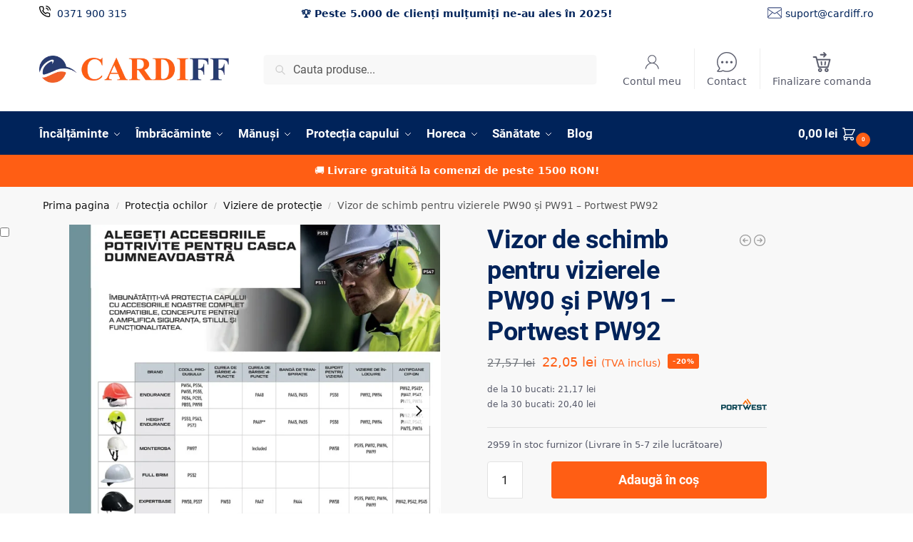

--- FILE ---
content_type: text/html; charset=UTF-8
request_url: https://cardiff.ro/produs/vizor-de-schimb-pentru-vizierele-pw90-si-pw91-portwest-pw92/
body_size: 69995
content:
<!doctype html><html lang="ro-RO" prefix="og: https://ogp.me/ns#"><head><script data-no-optimize="1">var litespeed_docref=sessionStorage.getItem("litespeed_docref");litespeed_docref&&(Object.defineProperty(document,"referrer",{get:function(){return litespeed_docref}}),sessionStorage.removeItem("litespeed_docref"));</script> <meta charset="UTF-8"><meta name="viewport" content="height=device-height, width=device-width, initial-scale=1"><link rel="profile" href="https://gmpg.org/xfn/11"><link rel="pingback" href="https://cardiff.ro/xmlrpc.php"><link rel="prefetch" href="https://cardiff.ro/wp-content/plugins/woo-min-max-quantity-step-control-single/assets/js/custom.js"><link rel="prefetch" href="https://cardiff.ro/wp-content/plugins/woo-min-max-quantity-step-control-single/assets/css/wcmmq-front.css"> <script data-cfasync="false" data-pagespeed-no-defer>var gtm4wp_datalayer_name = "dataLayer";
	var dataLayer = dataLayer || [];
	const gtm4wp_use_sku_instead = 0;
	const gtm4wp_currency = 'RON';
	const gtm4wp_product_per_impression = 10;
	const gtm4wp_clear_ecommerce = true;
	const gtm4wp_datalayer_max_timeout = 2000;</script> <title>Vizor de schimb pentru vizierele PW90 și PW91 - Portwest PW92</title><meta name="description" content="Vizor de schimb pentru PW90 si PW91. Se potriveste si cu PW58 si PS58."/><meta name="robots" content="follow, index, max-snippet:-1, max-video-preview:-1, max-image-preview:large"/><link rel="canonical" href="https://cardiff.ro/produs/vizor-de-schimb-pentru-vizierele-pw90-si-pw91-portwest-pw92/" /><meta property="og:locale" content="ro_RO" /><meta property="og:type" content="product" /><meta property="og:title" content="Vizor de schimb pentru vizierele PW90 și PW91 - Portwest PW92" /><meta property="og:description" content="Vizor de schimb pentru PW90 si PW91. Se potriveste si cu PW58 si PS58." /><meta property="og:url" content="https://cardiff.ro/produs/vizor-de-schimb-pentru-vizierele-pw90-si-pw91-portwest-pw92/" /><meta property="og:site_name" content="Cardiff.ro" /><meta property="og:updated_time" content="2026-01-22T02:44:57+02:00" /><meta property="og:image" content="https://cardiff.ro/wp-content/uploads/2024/04/PW92CLR.jpg" /><meta property="og:image:secure_url" content="https://cardiff.ro/wp-content/uploads/2024/04/PW92CLR.jpg" /><meta property="og:image:width" content="1100" /><meta property="og:image:height" content="1100" /><meta property="og:image:alt" content="Vizor de Schimb Transparent PW92" /><meta property="og:image:type" content="image/jpeg" /><meta property="product:brand" content="Portwest" /><meta property="product:price:amount" content="22.05" /><meta property="product:price:currency" content="RON" /><meta property="product:availability" content="instock" /><meta property="product:retailer_item_id" content="PW92CLR" /><meta name="twitter:card" content="summary_large_image" /><meta name="twitter:title" content="Vizor de schimb pentru vizierele PW90 și PW91 - Portwest PW92" /><meta name="twitter:description" content="Vizor de schimb pentru PW90 si PW91. Se potriveste si cu PW58 si PS58." /><meta name="twitter:image" content="https://cardiff.ro/wp-content/uploads/2024/04/PW92CLR.jpg" /><meta name="twitter:label1" content="Preț" /><meta name="twitter:data1" content="22,05&nbsp;lei" /><meta name="twitter:label2" content="Disponibilitate" /><meta name="twitter:data2" content="2959 în stoc furnizor (Livrare în 5-7 zile lucrătoare)" /> <script type="application/ld+json" class="rank-math-schema-pro">{"@context":"https://schema.org","@graph":[{"@type":"Organization","@id":"https://cardiff.ro/#organization","name":"Cardiff.ro","url":"https://cardiff.ro","sameAs":["https://www.facebook.com/cardiff.ro"],"email":"suport@cardiff.ro","logo":{"@type":"ImageObject","@id":"https://cardiff.ro/#logo","url":"https://cardiff.ro/wp-content/uploads/2023/03/logo-final-final.png","contentUrl":"https://cardiff.ro/wp-content/uploads/2023/03/logo-final-final.png","caption":"Cardiff.ro","inLanguage":"ro-RO","width":"2560","height":"366"}},{"@type":"WebSite","@id":"https://cardiff.ro/#website","url":"https://cardiff.ro","name":"Cardiff.ro","alternateName":"Cardiff.ro","publisher":{"@id":"https://cardiff.ro/#organization"},"inLanguage":"ro-RO"},{"@type":"ImageObject","@id":"https://cardiff.ro/wp-content/uploads/2024/04/PW92CLR.jpg","url":"https://cardiff.ro/wp-content/uploads/2024/04/PW92CLR.jpg","width":"1100","height":"1100","caption":"Vizor de Schimb Transparent PW92","inLanguage":"ro-RO"},{"@type":"BreadcrumbList","@id":"https://cardiff.ro/produs/vizor-de-schimb-pentru-vizierele-pw90-si-pw91-portwest-pw92/#breadcrumb","itemListElement":[{"@type":"ListItem","position":"1","item":{"@id":"https://cardiff.ro","name":"Home"}},{"@type":"ListItem","position":"2","item":{"@id":"https://cardiff.ro/categorie-produs/protectia-ochilor/viziere-de-protectie/","name":"Viziere de protec\u021bie"}},{"@type":"ListItem","position":"3","item":{"@id":"https://cardiff.ro/produs/vizor-de-schimb-pentru-vizierele-pw90-si-pw91-portwest-pw92/","name":"Vizor de schimb pentru vizierele PW90 \u0219i PW91 &#8211; Portwest PW92"}}]},{"@type":"ItemPage","@id":"https://cardiff.ro/produs/vizor-de-schimb-pentru-vizierele-pw90-si-pw91-portwest-pw92/#webpage","url":"https://cardiff.ro/produs/vizor-de-schimb-pentru-vizierele-pw90-si-pw91-portwest-pw92/","name":"Vizor de schimb pentru vizierele PW90 \u0219i PW91 - Portwest PW92","datePublished":"2024-04-18T17:41:21+03:00","dateModified":"2026-01-22T02:44:57+02:00","isPartOf":{"@id":"https://cardiff.ro/#website"},"primaryImageOfPage":{"@id":"https://cardiff.ro/wp-content/uploads/2024/04/PW92CLR.jpg"},"inLanguage":"ro-RO","breadcrumb":{"@id":"https://cardiff.ro/produs/vizor-de-schimb-pentru-vizierele-pw90-si-pw91-portwest-pw92/#breadcrumb"}},{"@type":"Product","brand":{"@type":"Brand","name":"Portwest"},"name":"Vizor de schimb pentru vizierele PW90 \u0219i PW91 - Portwest PW92 ","description":"Vizor de schimb pentru PW90 si PW91. Se potriveste si cu PW58 si PS58.","sku":"PW92CLR","category":"Protec\u021bia ochilor &gt; Viziere de protec\u021bie","mainEntityOfPage":{"@id":"https://cardiff.ro/produs/vizor-de-schimb-pentru-vizierele-pw90-si-pw91-portwest-pw92/#webpage"},"gtin":"5036108171804","weight":{"@type":"QuantitativeValue","unitCode":"KGM","value":"0.13"},"height":{"@type":"QuantitativeValue","unitCode":"CMT","value":"1"},"width":{"@type":"QuantitativeValue","unitCode":"CMT","value":"1"},"depth":{"@type":"QuantitativeValue","unitCode":"CMT","value":"1"},"image":[{"@type":"ImageObject","url":"https://cardiff.ro/wp-content/uploads/2024/04/PW92CLR.jpg","height":"1100","width":"1100"},{"@type":"ImageObject","url":"https://cardiff.ro/wp-content/uploads/2024/04/ezgif-6-74146f94c2.jpg","height":"1000","width":"1000"}],"offers":{"@type":"Offer","price":"22.05","priceCurrency":"RON","priceValidUntil":"2027-12-31","availability":"http://schema.org/InStock","itemCondition":"NewCondition","url":"https://cardiff.ro/produs/vizor-de-schimb-pentru-vizierele-pw90-si-pw91-portwest-pw92/","seller":{"@type":"Organization","@id":"https://cardiff.ro/","name":"Cardiff.ro","url":"https://cardiff.ro","logo":"https://cardiff.ro/wp-content/uploads/2023/03/logo-final-final.png"},"priceSpecification":{"price":"22.05","priceCurrency":"RON","valueAddedTaxIncluded":"true"}},"additionalProperty":[{"@type":"PropertyValue","name":"pa_brand","value":"Portwest"},{"@type":"PropertyValue","name":"pa_gender","value":"unisex"},{"@type":"PropertyValue","name":"pa_mpn","value":"PW92"},{"@type":"PropertyValue","name":"pa_material","value":"Policarbonat"},{"@type":"PropertyValue","name":"pa_standarde","value":"EN 166"},{"@type":"PropertyValue","name":"pa_livrare","value":"5-7"}],"@id":"https://cardiff.ro/produs/vizor-de-schimb-pentru-vizierele-pw90-si-pw91-portwest-pw92/#richSnippet"}]}</script> <link rel='dns-prefetch' href='//cdnjs.cloudflare.com' /><link rel='dns-prefetch' href='//cdn.jsdelivr.net' /><link rel="alternate" type="application/rss+xml" title="Cardiff.ro &raquo; Flux" href="https://cardiff.ro/feed/" /><link rel="alternate" type="application/rss+xml" title="Cardiff.ro &raquo; Flux comentarii" href="https://cardiff.ro/comments/feed/" /><link rel="alternate" type="application/rss+xml" title="Flux comentarii Cardiff.ro &raquo; Vizor de schimb pentru vizierele PW90 și PW91 &#8211; Portwest PW92" href="https://cardiff.ro/produs/vizor-de-schimb-pentru-vizierele-pw90-si-pw91-portwest-pw92/feed/" /><link rel="alternate" title="oEmbed (JSON)" type="application/json+oembed" href="https://cardiff.ro/wp-json/oembed/1.0/embed?url=https%3A%2F%2Fcardiff.ro%2Fprodus%2Fvizor-de-schimb-pentru-vizierele-pw90-si-pw91-portwest-pw92%2F" /><link rel="alternate" title="oEmbed (XML)" type="text/xml+oembed" href="https://cardiff.ro/wp-json/oembed/1.0/embed?url=https%3A%2F%2Fcardiff.ro%2Fprodus%2Fvizor-de-schimb-pentru-vizierele-pw90-si-pw91-portwest-pw92%2F&#038;format=xml" /><style id='wp-img-auto-sizes-contain-inline-css' type='text/css'>img:is([sizes=auto i],[sizes^="auto," i]){contain-intrinsic-size:3000px 1500px}
/*# sourceURL=wp-img-auto-sizes-contain-inline-css */</style><style id="litespeed-ccss">html{font-family:sans-serif;-ms-text-size-adjust:100%;-webkit-text-size-adjust:100%;scrollbar-gutter:stable}body{margin:0;-ms-word-wrap:break-word;word-wrap:break-word;overflow-x:hidden;font-family:-apple-system,BlinkMacSystemFont,"Segoe UI",Roboto,Oxygen-Sans,Ubuntu,Cantarell,"Helvetica Neue",sans-serif;font-size:16px}body,button,input{line-height:1.618;text-rendering:optimizelegibility}header,main,nav{display:block}a{color:#2c2d33;background-color:transparent;text-decoration:none}a,button,input{-ms-touch-action:manipulation;touch-action:manipulation}img{display:block;max-width:100%;height:auto;border:0;border-radius:0}svg:not(:root){overflow:hidden}button{overflow:visible}button,select{text-transform:none}button::-moz-focus-inner,input::-moz-focus-inner{padding:0;border:0}input[type=search]::-webkit-search-cancel-button,input[type=search]::-webkit-search-decoration{-webkit-appearance:none}ul{padding:0}body,button,input{line-height:1.618;text-rendering:optimizeLegibility}h1,h2{margin:0 0 15px;color:#131315}h4{margin:0 0 10px;color:#131315}h1,h2{line-height:1.214}h1{font-size:2.617924em;letter-spacing:-1px}h2{font-size:2em}h4{font-size:1.41575em}p{margin:0 0 1.41575em}ul{margin:0 0 1.41575em 20px}ul{list-style:disc}*{box-sizing:border-box}.header-widget-region{color:#fff;background-color:#dc9814;text-align:center;position:relative}.header-widget-region p{margin:0}.site-header{position:relative}.site-header .custom-logo-link img{width:auto}.site-header .widget{margin-bottom:0}.site-branding a{color:#111;font-weight:700}.site-content{outline:0}.screen-reader-text{clip:rect(1px 1px 1px 1px);clip:rect(1px,1px,1px,1px);position:absolute!important;color:#000}header .widget_product_search form{margin-bottom:0}input[type=search]{border-radius:0}button,input,select{vertical-align:baseline}select{margin:0}button,input{margin:0;font-size:100%}.button,button{display:inline-block;padding:.6180469716em 1.41575em;border:0;border-color:#43454b;border-radius:4px;outline:0;background:0 0;background-color:#43454b;text-shadow:none;text-decoration:none;-webkit-appearance:none}button{color:#fff;font-weight:600}input[type=search]::-webkit-search-decoration{-webkit-appearance:none}input[type=search]::-webkit-input-placeholder{color:#555}input[type=search]::-moz-placeholder{color:#555}input[type=search]:-ms-input-placeholder{color:#555}input[type=search]{box-sizing:border-box;padding:.5180469716em;outline:0;color:#222;box-shadow:inset 0 1px 1px rgba(0,0,0,.125);-webkit-appearance:none;width:100%;font-weight:400}.widget_product_search form input[type=search]{width:100%}.menu-primary-menu-container>ul>li>a{padding-right:.5em;padding-left:.5em}.site-header .site-header-cart{line-height:60px}.menu-primary-menu-container>ul>li:first-child>a{padding-left:0}.main-navigation ul ul{display:block;margin-left:1.41575em}.main-navigation ul li a,.secondary-navigation ul li a{display:block}.secondary-navigation{display:block;clear:both;width:100%}.main-navigation ul,.secondary-navigation ul{display:block;margin:0;padding-left:0;list-style:none}.main-navigation ul li,.secondary-navigation ul li{display:inline-block;position:relative;margin-right:1px;text-align:left}.widget{margin:0 0 3.706325903em}.widget ul{margin-left:0;list-style:none}.header-widget-region:after,.header-widget-region:before{display:table;content:""}.header-widget-region:after{clear:both}.header-widget-region .widget{margin:0;padding:1em 0}.widget_product_search form{position:relative;margin-bottom:15px}.widget_product_search form button[type=submit]{clip:rect(1px 1px 1px 1px);clip:rect(1px,1px,1px,1px);position:absolute!important;top:0;left:0;background-color:#000;color:#fff}@media (min-width:993px){.menu-primary-menu-container>ul.menu{display:inline-block;min-width:600px}.col-full{box-sizing:content-box;margin-right:auto;margin-left:auto;padding:0 2.617924em}.col-full:after{display:table}.col-full:before{display:table;content:""}.col-full:after{display:block;clear:both;content:""}.site-content:after,.site-content:before{display:table;content:""}.site-content:after{clear:both}.menu-toggle{display:none}.main-navigation ul ul li,.primary-navigation{display:block}.main-navigation ul ul{float:left;position:absolute;top:100%;left:-9999px}.main-navigation ul ul li a{width:200px}.main-navigation li.full-width ul li a{width:initial}body .main-navigation ul.menu li.menu-item-has-children.full-width>.sub-menu-wrapper li a.button{display:inline-block;width:auto}body .main-navigation ul.products li.product{width:100%;margin-bottom:0;padding:0 0 45px}.main-navigation ul.menu{overflow:visible;max-height:none}.main-navigation ul.menu ul{margin-left:0}ul.menu ul li>a.sub-menu-link{padding:.3em .8em;color:#ccc;font-size:14px;font-weight:400}}body,button,input{-webkit-font-smoothing:antialiased;-moz-osx-font-smoothing:grayscale}input[type=search]{padding-left:43px;border:1px solid #eee;background:0 0;box-shadow:none;background-color:#fff;font-size:17px;font-weight:400}@media all and (-ms-high-contrast:none),(-ms-high-contrast:active){select{padding-right:0;background-image:none}}select::-ms-expand{display:none}.col-full{max-width:1170px}.widget ul{margin-bottom:0}.col-full,.main-navigation ul li.menu-item-has-children.full-width .container{padding-right:2.617924em;padding-left:2.617924em}@media (min-width:993px){body ul.products li.product{float:left;width:33.3333%}body ul.products li.product{margin-bottom:calc(2.5em - 40px)}}#page .site-header-cart .cart-contents{display:block}body ul.products li.product{position:relative;padding-right:15px;padding-left:15px;text-align:left}body ul.products li.product img{display:block;width:100%;margin:0 auto 0em}body .main-navigation ul.menu li.menu-item-has-children.full-width>.sub-menu-wrapper li a.button,body ul.products li.product .button{display:block;position:absolute;z-index:1;bottom:0;width:calc(100% - 30px);height:40px;padding:0;border-radius:4px;opacity:0;font-size:14px;font-weight:600;line-height:40px;text-align:center}body .main-navigation ul.menu li.menu-item-has-children.full-width>.sub-menu-wrapper li a.button{position:relative}body .main-navigation ul.menu li.menu-item-has-children.full-width>.sub-menu-wrapper ul.products li.product:not(.product-category){padding-bottom:0}@media (min-width:993px){body .main-navigation ul.menu li.menu-item-has-children.full-width>.sub-menu-wrapper li a.button{width:100%}}ul.products li.product .woocommerce-loop-product__title{position:relative;width:100%;margin-top:4px;margin-bottom:4px;color:#111;font-size:16px;letter-spacing:0}ul.products li.product .price{position:relative;color:#111;font-size:14px}.woocommerce-product-search:before{width:20px;height:20px;content:"";display:inline-block;position:absolute;z-index:1;top:.75em;left:.85em;background-color:#ccc;-webkit-mask-image:url("data:image/svg+xml;charset=utf8,%3Csvg width='24' height='24' viewBox='0 0 24 24' fill='none' xmlns='http://www.w3.org/2000/svg'%3E%3Cpath d='M21 21L15 15M17 10C17 13.866 13.866 17 10 17C6.13401 17 3 13.866 3 10C3 6.13401 6.13401 3 10 3C13.866 3 17 6.13401 17 10Z' stroke='%234A5568' stroke-width='2' stroke-linecap='round' stroke-linejoin='round'/%3E%3C/svg%3E");mask-image:url("data:image/svg+xml;charset=utf8,%3Csvg width='24' height='24' viewBox='0 0 24 24' fill='none' xmlns='http://www.w3.org/2000/svg'%3E%3Cpath d='M21 21L15 15M17 10C17 13.866 13.866 17 10 17C6.13401 17 3 13.866 3 10C3 6.13401 6.13401 3 10 3C13.866 3 17 6.13401 17 10Z' stroke='%234A5568' stroke-width='2' stroke-linecap='round' stroke-linejoin='round'/%3E%3C/svg%3E");-webkit-mask-position:center;-webkit-mask-repeat:no-repeat;-webkit-mask-size:contain}.archive-header{margin-bottom:0}.site-content .woocommerce-breadcrumb{margin-bottom:0;color:#555}.woocommerce-breadcrumb a{color:#111}.woocommerce-breadcrumb a:first-of-type:before{display:none}@media (min-width:993px){.shoptimizer-primary-navigation{color:#222}.main-navigation ul li.menu-item-has-children.full-width .container .container{padding:0}.site-header-cart .cart-contents{padding:0}.main-navigation ul.menu ul.sub-menu{padding:20px 12px;background-color:#111}body .main-navigation ul.menu>li.menu-item-has-children{position:relative}body .main-navigation ul.menu li.full-width.menu-item-has-children ul li>.sub-menu-wrapper{position:relative;top:auto;right:auto}body .main-navigation ul.menu li.menu-item-has-children.full-width>.sub-menu-wrapper li{-webkit-column-break-inside:avoid;page-break-inside:avoid;break-inside:avoid}.main-navigation ul li.menu-item-has-children.full-width>.sub-menu-wrapper>.container>ul.sub-menu{display:flex;justify-content:center;width:100%}.main-navigation ul li.menu-item-has-children.full-width>.sub-menu-wrapper>.container>ul.sub-menu>li{display:inline-block;float:none;width:23%;margin:40px 0;padding-right:25px;padding-left:25px;border-left:1px solid #eee}.main-navigation ul li.menu-item-has-children.full-width>.sub-menu-wrapper>.container>ul.sub-menu>li:last-child{border-right:1px solid #eee}.main-navigation ul li.menu-item-has-children.full-width ul li a.woocommerce-loop-product__link,.main-navigation ul li.menu-item-has-children.full-width>.sub-menu-wrapper>.container>ul.sub-menu ul{width:100%}body .main-navigation ul.menu li.menu-item-has-children.full-width ul.sub-menu{padding:0;background-color:transparent}body .main-navigation ul.menu li.menu-item-has-children.full-width{position:inherit}body .main-navigation ul.menu li.menu-item-has-children>.sub-menu-wrapper{position:absolute;z-index:6}.main-navigation ul.menu ul.sub-menu{box-shadow:0 1px 15px rgba(0,0,0,.08);line-height:1.4}.main-navigation ul.menu li.full-width ul.sub-menu{box-shadow:none}body .main-navigation ul.menu li.menu-item-has-children.full-width>.sub-menu-wrapper{visibility:hidden;left:0;width:100%;border-top:1px solid #eee;opacity:0;background:#fff;text-align:center;display:none}body .main-navigation ul.menu li.menu-item-has-children.full-width>.sub-menu-wrapper li{margin-bottom:3px}body .main-navigation ul.menu li.menu-item-has-children.full-width>.sub-menu-wrapper li>a.sub-menu-link{padding:2px 0}body .main-navigation ul.menu li.menu-item-has-children.full-width>.sub-menu-wrapper li a.woocommerce-loop-product__link{padding:0}.main-navigation ul.menu li.menu-item-has-children.full-width>.sub-menu-wrapper li .woocommerce-loop-product__title{margin:2px 0}body .main-navigation ul.menu li.menu-item-has-children.full-width>.sub-menu-wrapper li .woocommerce-loop-product__title a{color:#222}.menu-primary-menu-container>ul>li>a span,body .main-navigation ul.menu li.menu-item-has-children.full-width>.sub-menu-wrapper li a:not(.woocommerce-loop-product__link) span{position:relative}.main-navigation ul.menu>li.menu-item-has-children>a:after{position:relative;top:-1px}body .main-navigation ul.menu li.menu-item-has-children.full-width>.sub-menu-wrapper li.menu-item-has-children>a{margin-bottom:5px}body .main-navigation ul.menu li.menu-item-has-children.full-width>.sub-menu-wrapper li.menu-item-has-children>a:after,body .main-navigation ul.menu li.menu-item-has-children.full-width>.sub-menu-wrapper li.menu-item-has-children>a>span:after{display:none}.main-navigation ul li.menu-item-has-children.full-width ul{position:inherit;top:auto}.main-navigation ul li.menu-item-has-children.full-width .container{max-width:1170px;margin:0 auto;padding:0}body li.menu-item-product ul.products li.product .woocommerce-loop-product__title{margin-top:0;margin-bottom:0;line-height:1.4}}@media (hover:hover) and (min-width:993px){.menu-primary-menu-container>ul>li>a span:before,body .main-navigation ul.menu li.menu-item-has-children.full-width>.sub-menu-wrapper li a span:after{display:block;position:absolute;top:calc(100% + 2px);left:0;width:100%;border-bottom:1px solid #ccc;content:"";transform:scale(0,1);transform-origin:right center}}@media (min-width:993px) and (max-width:1199px){body .main-navigation ul li.menu-item-has-children.full-width .container{padding-right:2.617924em;padding-left:2.617924em}}.site-content{position:relative}.site-content:after{display:block;visibility:hidden;position:absolute;z-index:5;top:0;left:0;width:100%;height:100%;opacity:0;background:rgba(0,0,0,.7);content:""}.col-full.topbar-wrapper{position:relative;max-width:100%;border-bottom:1px solid #eee;background-color:#fff}.top-bar{clear:both;position:relative;width:100%;color:#222;font-size:14px}.top-bar .col-full{display:flex;padding:0;align-items:center}.top-bar p{margin:0}.top-bar .textwidget{display:flex;margin:0;padding:.75rem 0;align-items:center}.top-bar-left{display:flex;flex:1}.top-bar-center{display:flex;justify-content:center;max-width:45%;text-align:center}.top-bar-right{flex:1;display:flex;justify-content:flex-end}body .site-header{z-index:20}.site-header .col-full{display:flex;flex-wrap:wrap;align-items:center}@media (min-width:993px){.col-full.main-header{padding-top:30px;padding-bottom:30px}.site-header .custom-logo-link img{height:38px}.menu-primary-menu-container>ul>li>a{color:#fff;font-size:16px;letter-spacing:-.3px;line-height:60px}.col-full-nav{background-color:#323232;border-top:1px solid transparent}.site-header-cart .cart-contents{color:#fff}.menu-primary-menu-container>ul>li>a,.site-header-cart{line-height:60px}}.site-header .site-search{margin-left:3em;flex-grow:1}.site-search{display:block}.site-header .site-branding{line-height:1}.secondary-navigation .menu a{padding:.7em .875em 0;color:#111;font-size:14px}.secondary-navigation .menu li a{position:relative}.secondary-navigation .menu li:not(.ri) a{padding-top:35px}.secondary-navigation .icon-wrapper{position:absolute;top:0;left:50%;top:5px;transform:translate(-50%,0%)}.secondary-navigation .icon-wrapper svg{width:28px;height:28px}.secondary-navigation .icon-wrapper svg path{stroke-width:1.5px}.secondary-navigation .menu-item{padding:0 5px;border-left:1px solid #eee;font-family:inherit}.secondary-navigation .menu-item:first-child{border:0}.site-header .secondary-navigation{float:right;width:initial;margin-left:auto;padding-left:1.2em}.secondary-navigation .menu{margin-right:-15px}.wc-active .site-header .site-header-cart{display:none;width:auto}.site-header-cart .cart-contents:after{margin-left:10px}.site-search input[type=search]{border:0;background:#f8f8f8;border:1px solid #f8f8f8}input[type=search]{font-size:16px}.site-search form:before{left:15px;top:50%;margin-top:-7px;width:16px;height:16px}.site-search form input[type=search]{position:relative;padding-left:40px;border-radius:4px;clear:both;font-size:16px;box-shadow:0 1px 2px 0 rgba(0,0,0,.05)}.menu-primary-menu-container{margin-left:0}#page{margin:0 auto}.woocommerce-breadcrumb .breadcrumb-separator{position:relative;top:-2px;padding:0 .8em;opacity:.4;font-size:.8em}.main-navigation ul.menu>li.menu-item-has-children>a:after{display:inline-block;position:relative;top:1px;margin-left:6px;width:12px;height:12px;content:"";background-color:#fff;-webkit-mask-position:center;-webkit-mask-repeat:no-repeat;-webkit-mask-size:contain;-webkit-mask-image:url("data:image/svg+xml;charset=utf8,%3Csvg width='24' height='24' viewBox='0 0 24 24' fill='none' xmlns='http://www.w3.org/2000/svg'%3E%3Cpath d='M19 9L12 16L5 9' stroke='%234A5568' stroke-width='2' stroke-linecap='round' stroke-linejoin='round'/%3E%3C/svg%3E");mask-image:url("data:image/svg+xml;charset=utf8,%3Csvg width='24' height='24' viewBox='0 0 24 24' fill='none' xmlns='http://www.w3.org/2000/svg'%3E%3Cpath d='M19 9L12 16L5 9' stroke='%234A5568' stroke-width='2' stroke-linecap='round' stroke-linejoin='round'/%3E%3C/svg%3E")}.columns-3{width:100%}.single .content-area{float:left}.close-drawer{color:#fff}@media (max-width:992px){.site .content-area{float:none;width:100%;clear:both}}@media (max-width:992px){.col-full,.main-navigation ul li.menu-item-has-children.full-width .container{padding-right:1em;padding-left:1em}ul.products li.product .price{font-size:14px}.main-navigation ul.products li.product{margin-bottom:3px}header .widget_product_search form{margin-bottom:15px}#page .site-header .secondary-navigation,#page .site-header .site-branding,#page .site-header .site-search,.main-navigation ul ul,body .main-navigation ul li{margin:0}.main-navigation ul li{display:block}.site-header .site-header-cart a.cart-contents .amount,body .main-navigation ul.menu>li.menu-item-has-children>a:after,body .site-content:after{display:none}.top-bar{padding:.6rem 0;font-size:12px}.top-bar .textwidget{padding:.1rem 0;justify-content:center}#page .site-header,body .main-navigation ul li.menu-item-has-children.full-width .container{padding:0}.top-bar .col-full{padding:0;justify-content:space-around}.site-branding button.menu-toggle{position:absolute;left:15px;width:60px;height:30px;padding:0;background-color:transparent;display:block}.menu-toggle .bar{display:block;position:absolute;top:calc(50% - 1px);z-index:0;width:22px;height:2px;opacity:1;background-color:#222;transform:rotate(0deg)}.menu-toggle .bar:nth-child(1){margin-top:-7px}.menu-toggle .bar:nth-child(2){margin-top:-1px}.menu-toggle .bar:nth-child(3){margin-top:5px}.menu-toggle .bar-text{position:absolute;top:0;left:0;margin-top:6px;margin-left:28px;font-size:10px;font-weight:600;letter-spacing:.03em}.top-bar{border-bottom:none}.site-header .site-header-cart{position:absolute;z-index:2;right:15px;height:auto;line-height:1;list-style:none}#page .site-header .secondary-navigation{display:none}.site-branding{display:flex;flex-direction:column;width:100%;height:70px;justify-content:center;align-items:center;text-align:center}.main-navigation ul.menu>li.menu-item-has-children{position:relative}.main-navigation ul.menu>li.menu-item-has-children>a{position:relative;width:calc(100% - 40px)}.main-navigation ul.menu li.menu-item-has-children span.caret{display:inline-block;position:absolute;z-index:3;top:0;right:0;width:30px;height:30px;line-height:30px;text-align:center}.main-navigation ul.menu li.menu-item-has-children li.menu-item-has-children span.caret:after{font-size:14px;content:"\e653"}.main-navigation ul.menu li.menu-item-has-children li.menu-item-has-children span.caret{line-height:32px;opacity:.6}.main-navigation ul.menu>li.menu-item-has-children>span.caret{top:3px}.main-navigation ul.menu li.menu-item-has-children:not(.dropdown-open) .sub-menu-wrapper{display:none}.main-navigation ul.products li.product .button,.secondary-navigation{display:none}.main-navigation ul.menu .sub-menu-wrapper{padding-bottom:10px;padding-left:15px}.main-navigation ul.menu .sub-menu-wrapper .sub-menu-wrapper{padding-left:0}.main-navigation ul.menu ul.products{padding:20px}.main-navigation ul.menu ul.products li a{padding:0}.main-navigation li.menu-item-product{float:left;width:48%;margin-bottom:0}ul.products li.product:nth-child(2n+1){clear:left}.main-navigation li.menu-item-product:nth-child(3n+1){clear:left}.main-navigation ul.menu ul li>a{padding:4px 0;font-size:14px}#page .site-header .secondary-navigation{justify-content:center;order:20;float:none;flex:0 0 100%;padding:0}ul.products li.product{float:left;width:33.333%;margin:0 0 30px}}@media (max-width:768px){.top-bar .col-full,.top-bar-left,.top-bar-center,.top-bar-right{display:block;text-align:center;max-width:100%}ul.products li.product{width:50%}}ul.products li.product .price .amount{position:relative}ul.products{display:flex;flex-wrap:wrap;width:calc(100% + 30px);margin-left:-15px}ul.products li.product:not(.product-category){flex-wrap:wrap;align-items:flex-start;padding-bottom:40px}ul.products li.product .price{width:100%}ul.products li.product:not(.product-category):before{visibility:hidden;position:absolute;left:0;opacity:0;background-color:#fff;box-shadow:0 0 10px rgba(0,0,0,.1);content:"";width:calc(100% + 0px);height:calc(100% + 30px);margin-top:-15px;margin-left:0}.main-navigation ul.products li.product:not(.product-category):before{display:none}@media (max-width:992px){.main-navigation ul.menu li.menu-item-has-children.full-width>.sub-menu-wrapper li a.button,ul.products li.product .button{opacity:1}}.col-full-nav{width:100%}@media (max-width:992px){.wc-active .site-header .site-header-cart{display:block}}@media (max-width:767px){.col-full.topbar-wrapper.hide-on-mobile{display:none}.site .header-widget-region .widget{padding:.6em 0;font-size:13px}.site .header-widget-region .widget p{font-size:13px}.site-content .woocommerce-breadcrumb{font-size:12px}body .site{font-size:15px}.site p{line-height:1.55}.site h1{font-size:30px;letter-spacing:0}.site-content .archive-header .woocommerce-breadcrumb{padding-bottom:12px;padding-left:0;padding-right:0;white-space:nowrap;text-overflow:ellipsis;overflow:hidden}.site-content .archive-header .woocommerce-breadcrumb::-webkit-scrollbar{display:none}.site button{font-size:14px}}@media (max-width:992px){.site ul.products li.product{margin-bottom:2em}}@media (max-width:992px){.site ul.products li.product{margin-bottom:2em}body .main-navigation ul.menu li.menu-item-has-children.full-width>.sub-menu-wrapper li a.button,body ul.products li.product .button{opacity:1}}@media (min-width:993px){.mobile-extra,.mobile-menu.close-drawer{display:none}}.site-search .widget,.site-search .widget_product_search form{margin-bottom:0}@media (max-width:992px){.sticky-m .site-header{position:-webkit-sticky;position:sticky;width:100%;z-index:101;top:0;box-shadow:0 1px 15px rgba(0,0,0,.08)}.hide-on-mobile{display:none!important}.site-search{display:none}.main-navigation{padding-top:20px}.site-search input[type=search]{padding-top:0;padding-bottom:0;line-height:45px}.col-full-nav .shoptimizer-primary-navigation.col-full{padding:0}.col-full-nav{position:fixed;z-index:102;padding:0 15px;top:0;bottom:0;height:100%;left:-300px;width:300px;min-height:100vh;min-height:fill-available;min-height:-webkit-fill-available;max-height:100vh;overflow-y:auto;overflow-x:hidden;background:#fff;overscroll-behavior:contain;-webkit-overflow-scrolling:touch;box-shadow:0 0 10 rgba(0,0,0,.15)}.mobile-overlay{visibility:hidden;position:absolute;z-index:101;top:0;left:0;width:100%;height:100%;opacity:0;background:rgba(0,0,0,.65);background:rgba(52,53,55,.4);content:""}.mobile-overlay{position:fixed}body .site-header{z-index:inherit}.menu-primary-menu-container>ul>li{border:none}.menu-primary-menu-container>ul>li>a,.menu-primary-menu-container>ul>li:first-child>a{padding:6px 0}.main-navigation ul.menu .sub-menu-wrapper{padding:0 0 8px 10px}.main-navigation ul.menu .sub-menu-wrapper a.cg-menu-link{width:calc(100% - 40px)}.main-navigation ul ul ul{padding-left:10px}.main-navigation li.menu-item-product{float:none;width:100%;padding:0}body .main-navigation ul.menu ul.products{padding-right:10px;padding-left:0}body .main-navigation ul.menu li.menu-item-has-children .sub-menu-wrapper{position:fixed;left:-99999px;opacity:0;transform:translateX(-10px)}body .main-navigation ul.menu li.menu-item-has-children:not(.dropdown-open) .sub-menu-wrapper{display:block}body .main-navigation ul.menu li.menu-item-has-children.dropdown-open>.sub-menu-wrapper{position:inherit;left:auto;opacity:1;transform:translateX(0)}.main-navigation ul.menu li.menu-item-has-children span.caret:after{display:inline-block;width:20px;height:20px;margin-top:4px;background-color:#111;content:"";-webkit-mask-image:url("data:image/svg+xml;charset=utf8,%3Csvg width='24' height='24' viewBox='0 0 24 24' fill='none' xmlns='http://www.w3.org/2000/svg'%3E%3Cpath d='M19 9L12 16L5 9' stroke='%234A5568' stroke-width='2' stroke-linecap='round' stroke-linejoin='round'/%3E%3C/svg%3E");mask-image:url("data:image/svg+xml;charset=utf8,%3Csvg width='24' height='24' viewBox='0 0 24 24' fill='none' xmlns='http://www.w3.org/2000/svg'%3E%3Cpath d='M19 9L12 16L5 9' stroke='%234A5568' stroke-width='2' stroke-linecap='round' stroke-linejoin='round'/%3E%3C/svg%3E");-webkit-mask-position:center;-webkit-mask-repeat:no-repeat;-webkit-mask-size:contain}.main-navigation ul.menu li.menu-item-has-children li.menu-item-has-children.dropdown-open>span.caret{transform:rotate(180deg)}.main-navigation ul.menu li.menu-item-has-children li.menu-item-has-children span.caret{opacity:.5}.site .main-navigation ul.products li.product{margin-bottom:0;padding-left:0;padding-right:0;width:100%}body .main-navigation ul.menu li.menu-item-has-children.full-width>.sub-menu-wrapper li a.button{width:100%}body .main-navigation ul.products{width:100%;margin:0}li.full-width .sub-menu li.menu-item-has-children{margin-bottom:10px}.mobile-extra{padding-bottom:20px}.mobile-extra .widget{margin-bottom:0}.mobile-extra ul,.mobile-extra p{margin:0;padding:0}.mobile-extra ul li{margin-bottom:3px}.mobile-extra a{font-size:14px}.site-header-cart.menu{display:none}.mobile-menu.close-drawer{visibility:hidden;position:fixed;z-index:999;top:40px;left:310px;opacity:0}}.woocommerce-image__wrapper{position:relative;width:100%}body ul.products li.product .woocommerce-image__wrapper img{margin-bottom:0}.woocommerce-card__header{clear:both;padding-top:10px;width:100%}.woocommerce-card__header *{position:relative}.main-header{display:flex}.site-header-cart{margin-left:auto}@media (max-width:1060px) and (min-width:993px){body:not(.header-4):not(.header-5) .site-header .site-search{width:100px}}@media (max-width:992px){.col-full-nav ul.products li.product{float:none;width:100%}body:not(.header-4):not(.mobile-toggled).sticky-m .site-header{position:-webkit-sticky;position:sticky;z-index:9;top:0}}@media (min-width:993px){body:not(.header-4).sticky-d .col-full-nav{position:-webkit-sticky;position:sticky;z-index:10;top:0}.shoptimizer-primary-navigation{display:flex}}ul{box-sizing:border-box}:root{--wp--preset--font-size--normal:16px;--wp--preset--font-size--huge:42px}.screen-reader-text{clip:rect(1px,1px,1px,1px);word-wrap:normal!important;border:0;-webkit-clip-path:inset(50%);clip-path:inset(50%);height:1px;margin:-1px;overflow:hidden;padding:0;position:absolute;width:1px}body{--wp--preset--color--black:#000;--wp--preset--color--cyan-bluish-gray:#abb8c3;--wp--preset--color--white:#fff;--wp--preset--color--pale-pink:#f78da7;--wp--preset--color--vivid-red:#cf2e2e;--wp--preset--color--luminous-vivid-orange:#ff6900;--wp--preset--color--luminous-vivid-amber:#fcb900;--wp--preset--color--light-green-cyan:#7bdcb5;--wp--preset--color--vivid-green-cyan:#00d084;--wp--preset--color--pale-cyan-blue:#8ed1fc;--wp--preset--color--vivid-cyan-blue:#0693e3;--wp--preset--color--vivid-purple:#9b51e0;--wp--preset--gradient--vivid-cyan-blue-to-vivid-purple:linear-gradient(135deg,rgba(6,147,227,1) 0%,#9b51e0 100%);--wp--preset--gradient--light-green-cyan-to-vivid-green-cyan:linear-gradient(135deg,#7adcb4 0%,#00d082 100%);--wp--preset--gradient--luminous-vivid-amber-to-luminous-vivid-orange:linear-gradient(135deg,rgba(252,185,0,1) 0%,rgba(255,105,0,1) 100%);--wp--preset--gradient--luminous-vivid-orange-to-vivid-red:linear-gradient(135deg,rgba(255,105,0,1) 0%,#cf2e2e 100%);--wp--preset--gradient--very-light-gray-to-cyan-bluish-gray:linear-gradient(135deg,#eee 0%,#a9b8c3 100%);--wp--preset--gradient--cool-to-warm-spectrum:linear-gradient(135deg,#4aeadc 0%,#9778d1 20%,#cf2aba 40%,#ee2c82 60%,#fb6962 80%,#fef84c 100%);--wp--preset--gradient--blush-light-purple:linear-gradient(135deg,#ffceec 0%,#9896f0 100%);--wp--preset--gradient--blush-bordeaux:linear-gradient(135deg,#fecda5 0%,#fe2d2d 50%,#6b003e 100%);--wp--preset--gradient--luminous-dusk:linear-gradient(135deg,#ffcb70 0%,#c751c0 50%,#4158d0 100%);--wp--preset--gradient--pale-ocean:linear-gradient(135deg,#fff5cb 0%,#b6e3d4 50%,#33a7b5 100%);--wp--preset--gradient--electric-grass:linear-gradient(135deg,#caf880 0%,#71ce7e 100%);--wp--preset--gradient--midnight:linear-gradient(135deg,#020381 0%,#2874fc 100%);--wp--preset--font-size--small:13px;--wp--preset--font-size--medium:20px;--wp--preset--font-size--large:36px;--wp--preset--font-size--x-large:42px;--wp--preset--spacing--20:.44rem;--wp--preset--spacing--30:.67rem;--wp--preset--spacing--40:1rem;--wp--preset--spacing--50:1.5rem;--wp--preset--spacing--60:2.25rem;--wp--preset--spacing--70:3.38rem;--wp--preset--spacing--80:5.06rem;--wp--preset--shadow--natural:6px 6px 9px rgba(0,0,0,.2);--wp--preset--shadow--deep:12px 12px 50px rgba(0,0,0,.4);--wp--preset--shadow--sharp:6px 6px 0px rgba(0,0,0,.2);--wp--preset--shadow--outlined:6px 6px 0px -3px rgba(255,255,255,1),6px 6px rgba(0,0,0,1);--wp--preset--shadow--crisp:6px 6px 0px rgba(0,0,0,1)}#cookie-law-info-bar{font-size:15px;margin:0 auto;padding:12px 10px;position:absolute;text-align:center;box-sizing:border-box;width:100%;z-index:9999;display:none;left:0;font-weight:300;box-shadow:0 -1px 10px 0 rgba(172,171,171,.3)}#cookie-law-info-again{font-size:10pt;margin:0;padding:5px 10px;text-align:center;z-index:9999;box-shadow:#161616 2px 2px 5px 2px}#cookie-law-info-bar span{vertical-align:middle}.cli-plugin-button,.cli-plugin-button:visited{display:inline-block;padding:9px 12px;color:#fff;text-decoration:none;position:relative;margin-left:5px;text-decoration:none}.cli-plugin-button,.cli-plugin-button:visited,.medium.cli-plugin-button,.medium.cli-plugin-button:visited{font-size:13px;font-weight:400;line-height:1}.cli-plugin-button{margin-top:5px}.cli-bar-popup{-moz-background-clip:padding;-webkit-background-clip:padding;background-clip:padding-box;-webkit-border-radius:30px;-moz-border-radius:30px;border-radius:30px;padding:20px}.cli-container-fluid{padding-right:15px;padding-left:15px;margin-right:auto;margin-left:auto}.cli-row{display:-ms-flexbox;display:flex;-ms-flex-wrap:wrap;flex-wrap:wrap;margin-right:-15px;margin-left:-15px}.cli-align-items-stretch{-ms-flex-align:stretch!important;align-items:stretch!important}.cli-px-0{padding-left:0;padding-right:0}.cli-btn{font-size:14px;display:inline-block;font-weight:400;text-align:center;white-space:nowrap;vertical-align:middle;border:1px solid transparent;padding:.5rem 1.25rem;line-height:1;border-radius:.25rem}.cli-modal-backdrop{position:fixed;top:0;right:0;bottom:0;left:0;z-index:1040;background-color:#000;display:none}.cli-modal-backdrop.cli-fade{opacity:0}.cli-modal a{text-decoration:none}.cli-modal .cli-modal-dialog{position:relative;width:auto;margin:.5rem;font-family:-apple-system,BlinkMacSystemFont,"Segoe UI",Roboto,"Helvetica Neue",Arial,sans-serif,"Apple Color Emoji","Segoe UI Emoji","Segoe UI Symbol";font-size:1rem;font-weight:400;line-height:1.5;color:#212529;text-align:left;display:-ms-flexbox;display:flex;-ms-flex-align:center;align-items:center;min-height:calc(100% - (.5rem*2))}@media (min-width:576px){.cli-modal .cli-modal-dialog{max-width:500px;margin:1.75rem auto;min-height:calc(100% - (1.75rem*2))}}@media (min-width:992px){.cli-modal .cli-modal-dialog{max-width:900px}}.cli-modal-content{position:relative;display:-ms-flexbox;display:flex;-ms-flex-direction:column;flex-direction:column;width:100%;background-color:#fff;background-clip:padding-box;border-radius:.3rem;outline:0}.cli-modal .cli-modal-close{position:absolute;right:10px;top:10px;z-index:1;padding:0;background-color:transparent!important;border:0;-webkit-appearance:none;font-size:1.5rem;font-weight:700;line-height:1;color:#000;text-shadow:0 1px 0 #fff}.cli-switch{display:inline-block;position:relative;min-height:1px;padding-left:70px;font-size:14px}.cli-switch input[type=checkbox]{display:none}.cli-switch .cli-slider{background-color:#e3e1e8;height:24px;width:50px;bottom:0;left:0;position:absolute;right:0;top:0}.cli-switch .cli-slider:before{background-color:#fff;bottom:2px;content:"";height:20px;left:2px;position:absolute;width:20px}.cli-switch input:checked+.cli-slider{background-color:#00acad}.cli-switch input:checked+.cli-slider:before{transform:translateX(26px)}.cli-switch .cli-slider{border-radius:34px}.cli-switch .cli-slider:before{border-radius:50%}.cli-tab-content{background:#fff}.cli-tab-content{width:100%;padding:30px}@media (max-width:767px){.cli-tab-content{padding:30px 10px}}.cli-container-fluid{padding-right:15px;padding-left:15px;margin-right:auto;margin-left:auto}.cli-row{display:-ms-flexbox;display:flex;-ms-flex-wrap:wrap;flex-wrap:wrap;margin-right:-15px;margin-left:-15px}.cli-align-items-stretch{-ms-flex-align:stretch!important;align-items:stretch!important}.cli-px-0{padding-left:0;padding-right:0}.cli-btn{font-size:14px;display:inline-block;font-weight:400;text-align:center;white-space:nowrap;vertical-align:middle;border:1px solid transparent;padding:.5rem 1.25rem;line-height:1;border-radius:.25rem}.cli-modal-backdrop{position:fixed;top:0;right:0;bottom:0;left:0;z-index:1040;background-color:#000;-webkit-transform:scale(0);transform:scale(0)}.cli-modal-backdrop.cli-fade{opacity:0}.cli-modal{position:fixed;top:0;right:0;bottom:0;left:0;z-index:99999;transform:scale(0);overflow:hidden;outline:0;display:none}.cli-modal a{text-decoration:none}.cli-modal .cli-modal-dialog{position:relative;width:auto;margin:.5rem;font-family:inherit;font-size:1rem;font-weight:400;line-height:1.5;color:#212529;text-align:left;display:-ms-flexbox;display:flex;-ms-flex-align:center;align-items:center;min-height:calc(100% - (.5rem*2))}@media (min-width:576px){.cli-modal .cli-modal-dialog{max-width:500px;margin:1.75rem auto;min-height:calc(100% - (1.75rem*2))}}.cli-modal-content{position:relative;display:-ms-flexbox;display:flex;-ms-flex-direction:column;flex-direction:column;width:100%;background-color:#fff;background-clip:padding-box;border-radius:.2rem;box-sizing:border-box;outline:0}.cli-switch{display:inline-block;position:relative;min-height:1px;padding-left:38px;font-size:14px}.cli-switch input[type=checkbox]{display:none}.cli-switch .cli-slider{background-color:#e3e1e8;height:20px;width:38px;bottom:0;left:0;position:absolute;right:0;top:0}.cli-switch .cli-slider:before{background-color:#fff;bottom:2px;content:"";height:15px;left:3px;position:absolute;width:15px}.cli-switch input:checked+.cli-slider{background-color:#61a229}.cli-switch input:checked+.cli-slider:before{transform:translateX(18px)}.cli-switch .cli-slider{border-radius:34px;font-size:0}.cli-switch .cli-slider:before{border-radius:50%}.cli-tab-content{background:#fff}.cli-tab-content{width:100%;padding:5px 30px 5px 5px;box-sizing:border-box}@media (max-width:767px){.cli-tab-content{padding:30px 10px}}.cli-tab-footer .cli-btn{background-color:#00acad;padding:10px 15px;text-decoration:none}.cli-tab-footer .wt-cli-privacy-accept-btn{background-color:#61a229;color:#fff;border-radius:0}.cli-tab-footer{width:100%;text-align:right;padding:20px 0}.cli-col-12{width:100%}.cli-tab-header{display:flex;justify-content:space-between}.cli-tab-header a:before{width:10px;height:2px;left:0;top:calc(50% - 1px)}.cli-tab-header a:after{width:2px;height:10px;left:4px;top:calc(50% - 5px);-webkit-transform:none;transform:none}.cli-tab-header a:before{width:7px;height:7px;border-right:1px solid #4a6e78;border-bottom:1px solid #4a6e78;content:" ";transform:rotate(-45deg);margin-right:10px}.cli-tab-header a.cli-nav-link{position:relative;display:flex;align-items:center;font-size:14px;color:#000;text-transform:capitalize}.cli-tab-header{border-radius:5px;padding:12px 15px;background-color:#f2f2f2}.cli-modal .cli-modal-close{position:absolute;right:0;top:0;z-index:1;-webkit-appearance:none;width:40px;height:40px;padding:0;border-radius:50%;padding:10px;background:0 0;border:none;min-width:40px}.cli-tab-container h4{font-family:inherit;font-size:16px;margin-bottom:15px;margin:10px 0}#cliSettingsPopup .cli-tab-section-container{padding-top:12px}.cli-privacy-content-text{font-size:14px;line-height:1.4;margin-top:0;padding:0;color:#000}.cli-tab-content{display:none}.cli-tab-section .cli-tab-content{padding:10px 20px 5px}.cli-tab-section{margin-top:5px}@media (min-width:992px){.cli-modal .cli-modal-dialog{max-width:645px}}.cli-switch .cli-slider:after{content:attr(data-cli-disable);position:absolute;right:50px;color:#000;font-size:12px;text-align:right;min-width:80px}.cli-switch input:checked+.cli-slider:after{content:attr(data-cli-enable)}.cli-privacy-overview:not(.cli-collapsed) .cli-privacy-content{max-height:60px;overflow:hidden}a.cli-privacy-readmore{font-size:12px;margin-top:12px;display:inline-block;padding-bottom:0;color:#000;text-decoration:underline}.cli-modal-footer{position:relative}a.cli-privacy-readmore:before{content:attr(data-readmore-text)}.cli-modal-close svg{fill:#000}span.cli-necessary-caption{color:#000;font-size:12px}.cli-tab-container .cli-row{max-height:500px;overflow-y:auto}.wt-cli-sr-only{display:none;font-size:16px}.cli-bar-container{float:none;margin:0 auto;display:-webkit-box;display:-moz-box;display:-ms-flexbox;display:-webkit-flex;display:flex;justify-content:space-between;-webkit-box-align:center;-moz-box-align:center;-ms-flex-align:center;-webkit-align-items:center;align-items:center}.cli-bar-btn_container{margin-left:20px;display:-webkit-box;display:-moz-box;display:-ms-flexbox;display:-webkit-flex;display:flex;-webkit-box-align:center;-moz-box-align:center;-ms-flex-align:center;-webkit-align-items:center;align-items:center;flex-wrap:nowrap}.cli-bar-btn_container a{white-space:nowrap}.cli-style-v2{font-size:11pt;line-height:18px;font-weight:400}.cli-style-v2 .cli-bar-message{width:70%;text-align:left}.cli-style-v2 .cli-bar-btn_container .cli_action_button,.cli-style-v2 .cli-bar-btn_container .cli_settings_button{margin-left:5px}.cli-style-v2 .cli_settings_button:not(.cli-plugin-button){text-decoration:underline}.cli-style-v2 .cli-bar-btn_container .cli-plugin-button{margin-top:5px;margin-bottom:5px}.wt-cli-necessary-checkbox{display:none!important}@media (max-width:985px){.cli-style-v2 .cli-bar-message{width:100%}.cli-style-v2.cli-bar-container{justify-content:left;flex-wrap:wrap}.cli-style-v2 .cli-bar-btn_container{margin-left:0;margin-top:10px}}.wt-cli-privacy-overview-actions{padding-bottom:0}@media only screen and (max-width:479px) and (min-width:320px){.cli-style-v2 .cli-bar-btn_container{flex-wrap:wrap}}.wt-cli-cookie-description{font-size:14px;line-height:1.4;margin-top:0;padding:0;color:#000}:root{--swiper-theme-color:#007aff}.swiper-container{margin-left:auto;margin-right:auto;position:relative;overflow:hidden;list-style:none;padding:0;z-index:1}.swiper-wrapper{position:relative;width:100%;height:100%;z-index:1;display:flex;box-sizing:content-box}.swiper-wrapper{transform:translate3d(0px,0,0)}.swiper-slide{flex-shrink:0;width:100%;height:100%;position:relative}:root{--swiper-navigation-size:44px}.swiper-button-next,.swiper-button-prev{position:absolute;top:50%;width:calc(var(--swiper-navigation-size)/44*27);height:var(--swiper-navigation-size);margin-top:calc(0px - (var(--swiper-navigation-size)/2));z-index:10;display:flex;align-items:center;justify-content:center;color:var(--swiper-navigation-color,var(--swiper-theme-color))}.swiper-button-next:after,.swiper-button-prev:after{font-family:swiper-icons;font-size:var(--swiper-navigation-size);text-transform:none!important;letter-spacing:0;text-transform:none;font-variant:initial;line-height:1}.swiper-button-prev{left:10px;right:auto}.swiper-button-prev:after{content:'prev'}.swiper-button-next{right:10px;left:auto}.swiper-button-next:after{content:'next'}@keyframes swiper-preloader-spin{100%{transform:rotate(360deg)}}.pswp{display:none;position:absolute;width:100%;height:100%;left:0;top:0;overflow:hidden;-ms-touch-action:none;touch-action:none;z-index:1500;-webkit-text-size-adjust:100%;-webkit-backface-visibility:hidden;outline:0}.pswp *{-webkit-box-sizing:border-box;box-sizing:border-box}.pswp__bg{position:absolute;left:0;top:0;width:100%;height:100%;background:#000;opacity:0;-webkit-transform:translateZ(0);transform:translateZ(0);-webkit-backface-visibility:hidden;will-change:opacity}.pswp__scroll-wrap{position:absolute;left:0;top:0;width:100%;height:100%;overflow:hidden}.pswp__container{-ms-touch-action:none;touch-action:none;position:absolute;left:0;right:0;top:0;bottom:0}.pswp__container{-webkit-touch-callout:none}.pswp__bg{will-change:opacity}.pswp__container{-webkit-backface-visibility:hidden}.pswp__item{position:absolute;left:0;right:0;top:0;bottom:0;overflow:hidden}.pswp__button{width:44px;height:44px;position:relative;background:0 0;overflow:visible;-webkit-appearance:none;display:block;border:0;padding:0;margin:0;float:right;opacity:.75;-webkit-box-shadow:none;box-shadow:none}.pswp__button::-moz-focus-inner{padding:0;border:0}.pswp__button,.pswp__button--arrow--left:before,.pswp__button--arrow--right:before{background:url(/wp-content/plugins/commercegurus-commercekit/assets/css/default-skin.svg) 0 0 no-repeat;background-size:264px 88px;width:44px;height:44px}.pswp__button--close{background-position:0 -44px}.pswp__button--share{background-position:-44px -44px}.pswp__button--fs{display:none}.pswp__button--zoom{display:none;background-position:-88px 0}.pswp__button--arrow--left,.pswp__button--arrow--right{background:0 0;top:50%;margin-top:-50px;width:70px;height:100px;position:absolute}.pswp__button--arrow--left{left:0}.pswp__button--arrow--right{right:0}.pswp__button--arrow--left:before,.pswp__button--arrow--right:before{content:'';top:35px;background-color:rgba(0,0,0,.3);height:30px;width:32px;position:absolute}.pswp__button--arrow--left:before{left:6px;background-position:-138px -44px}.pswp__button--arrow--right:before{right:6px;background-position:-94px -44px}.pswp__share-modal{display:block;background:rgba(0,0,0,.5);width:100%;height:100%;top:0;left:0;padding:10px;position:absolute;z-index:1600;opacity:0;-webkit-backface-visibility:hidden;will-change:opacity}.pswp__share-modal--hidden{display:none}.pswp__share-tooltip{z-index:1620;position:absolute;background:#fff;top:56px;border-radius:2px;display:block;width:auto;right:44px;-webkit-box-shadow:0 2px 5px rgba(0,0,0,.25);box-shadow:0 2px 5px rgba(0,0,0,.25);-webkit-transform:translateY(6px);-ms-transform:translateY(6px);transform:translateY(6px);-webkit-backface-visibility:hidden;will-change:transform}.pswp__counter{position:absolute;left:0;top:0;height:44px;font-size:13px;line-height:44px;color:#fff;opacity:.75;padding:0 10px}.pswp__caption{position:absolute;left:0;bottom:0;width:100%;min-height:44px}.pswp__caption__center{text-align:left;max-width:420px;margin:0 auto;font-size:13px;padding:10px;line-height:20px;color:#ccc}.pswp__preloader{width:44px;height:44px;position:absolute;top:0;left:50%;margin-left:-22px;opacity:0;will-change:opacity;direction:ltr}.pswp__preloader__icn{width:20px;height:20px;margin:12px}@media screen and (max-width:1024px){.pswp__preloader{position:relative;left:auto;top:auto;margin:0;float:right}}.pswp__ui{-webkit-font-smoothing:auto;visibility:visible;opacity:1;z-index:1550}.pswp__top-bar{position:absolute;left:0;top:0;height:44px;width:100%}.pswp__caption,.pswp__top-bar{-webkit-backface-visibility:hidden;will-change:opacity}.pswp__caption,.pswp__top-bar{background-color:rgba(0,0,0,.5)}.pswp__ui--hidden .pswp__button--arrow--left,.pswp__ui--hidden .pswp__button--arrow--right,.pswp__ui--hidden .pswp__caption,.pswp__ui--hidden .pswp__top-bar{opacity:.001}html{font-family:sans-serif;-ms-text-size-adjust:100%;-webkit-text-size-adjust:100%;scrollbar-gutter:stable}body{margin:0;-ms-word-wrap:break-word;word-wrap:break-word;overflow-x:hidden;font-family:-apple-system,BlinkMacSystemFont,"Segoe UI",Roboto,Oxygen-Sans,Ubuntu,Cantarell,"Helvetica Neue",sans-serif;font-size:16px}body,button,input{line-height:1.618;text-rendering:optimizelegibility}header,main,nav{display:block}a{color:#2c2d33;background-color:transparent;text-decoration:none}a,button,input{-ms-touch-action:manipulation;touch-action:manipulation}small{font-size:75%}img{display:block;max-width:100%;height:auto;border:0;border-radius:0}svg:not(:root){overflow:hidden}button{overflow:visible}button,select{text-transform:none}button::-moz-focus-inner,input::-moz-focus-inner{padding:0;border:0}input[type=checkbox]{box-sizing:border-box}input[type=number]::-webkit-inner-spin-button,input[type=number]::-webkit-outer-spin-button{height:auto}input[type=search]::-webkit-search-cancel-button,input[type=search]::-webkit-search-decoration{-webkit-appearance:none}table{width:100%;border-spacing:0;border-collapse:separate;font-size:15px}td,th,ul{padding:0}body,button,input{line-height:1.618;text-rendering:optimizeLegibility}h1,h2{margin:0 0 15px;color:#131315}h4{margin:0 0 10px;color:#131315}h1,h2{line-height:1.214}h1{font-size:2.617924em;letter-spacing:-1px}h2{font-size:2em}h4{font-size:1.41575em}ul+h4{margin-top:1.2906835em}p,table{margin:0 0 1.41575em}ul{margin:0 0 1.41575em 20px}.site-content ul li{margin-bottom:3px}ul{list-style:disc}*{box-sizing:border-box}.header-widget-region{color:#fff;background-color:#dc9814;text-align:center;position:relative}.header-widget-region p{margin:0}.site-header{position:relative}.site-header .custom-logo-link img{width:auto}.site-header .widget{margin-bottom:0}.site-branding a{color:#111;font-weight:700}.site-content{outline:0}.screen-reader-text{clip:rect(1px 1px 1px 1px);clip:rect(1px,1px,1px,1px);position:absolute!important;color:#000}table td,table th{padding:1em 1.41575em;text-align:left;vertical-align:top}table th{font-weight:600}header .widget_product_search form{margin-bottom:0}input[type=number]{-webkit-appearance:none;border-radius:0}input[type=search]{border-radius:0}button,input,select{vertical-align:baseline}select{margin:0}button,input{margin:0;font-size:100%}.button,button{display:inline-block;padding:.6180469716em 1.41575em;border:0;border-color:#43454b;border-radius:4px;outline:0;background:0 0;background-color:#43454b;text-shadow:none;text-decoration:none;-webkit-appearance:none}button{color:#fff;font-weight:600}input[type=checkbox]{padding:0}input[type=search]::-webkit-search-decoration{-webkit-appearance:none}input[type=search]::-webkit-input-placeholder{color:#555}input[type=search]::-moz-placeholder{color:#555}input[type=search]:-ms-input-placeholder{color:#555}.input-text,input[type=search]{box-sizing:border-box;padding:.5180469716em;outline:0;color:#222;box-shadow:inset 0 1px 1px rgba(0,0,0,.125);-webkit-appearance:none;width:100%;font-weight:400}.required{color:#df0202}.widget_product_search form input[type=search]{width:100%}.menu-primary-menu-container>ul>li>a{padding-right:.5em;padding-left:.5em}.site-header .site-header-cart{line-height:60px}.menu-primary-menu-container>ul>li:first-child>a{padding-left:0}.main-navigation ul ul{display:block;margin-left:1.41575em}.main-navigation ul li a,.secondary-navigation ul li a{display:block}.secondary-navigation{display:block;clear:both;width:100%}.main-navigation ul,.secondary-navigation ul{display:block;margin:0;padding-left:0;list-style:none}.main-navigation ul li,.secondary-navigation ul li{display:inline-block;position:relative;margin-right:1px;text-align:left}.widget{margin:0 0 3.706325903em}.widget ul{margin-left:0;list-style:none}.header-widget-region:after,.header-widget-region:before{display:table;content:""}.header-widget-region:after{clear:both}.header-widget-region .widget{margin:0;padding:1em 0}.widget_product_search form{position:relative;margin-bottom:15px}.widget_product_search form button[type=submit]{clip:rect(1px 1px 1px 1px);clip:rect(1px,1px,1px,1px);position:absolute!important;top:0;left:0;background-color:#000;color:#fff}@media (min-width:993px){.menu-primary-menu-container>ul.menu{display:inline-block;min-width:600px}.col-full{box-sizing:content-box;margin-right:auto;margin-left:auto;padding:0 2.617924em}.col-full:after{display:table}.col-full:before{display:table;content:""}.col-full:after{display:block;clear:both;content:""}.site-content:after,.site-content:before{display:table;content:""}.site-content:after{clear:both}.menu-toggle{display:none}.main-navigation ul ul li,.primary-navigation{display:block}.main-navigation ul ul{float:left;position:absolute;top:100%;left:-9999px}.main-navigation ul ul li a{width:200px}.main-navigation li.full-width ul li a{width:initial}body .main-navigation ul.menu li.menu-item-has-children.full-width>.sub-menu-wrapper li a.button{display:inline-block;width:auto}body .main-navigation ul.products li.product{width:100%;margin-bottom:0;padding:0 0 45px}.main-navigation ul.menu{overflow:visible;max-height:none}.main-navigation ul.menu ul{margin-left:0}ul.menu ul li>a.sub-menu-link{padding:.3em .8em;color:#ccc;font-size:14px;font-weight:400}}body,button,input{-webkit-font-smoothing:antialiased;-moz-osx-font-smoothing:grayscale}input[type=search]{padding-left:43px;border:1px solid #eee;background:0 0;box-shadow:none;background-color:#fff;font-size:17px;font-weight:400}.site-content select{width:100%;max-width:100%;height:40px;margin-bottom:5px;padding:0 31px 0 11px;border:1px solid #e2e2e2;border-radius:3px;background:url("data:image/svg+xml;charset=utf8,%3Csvg width='1792' height='1792' xmlns='http://www.w3.org/2000/svg'%3E%3Cg%3E%3Ctitle%3Ebackground%3C/title%3E%3Crect fill='none' id='canvas_background' height='402' width='582' y='-1' x='-1'/%3E%3C/g%3E%3Cg%3E%3Ctitle%3ELayer 1%3C/title%3E%3Cpath fill='%23bfbfbf' id='svg_1' d='m1408,704q0,26 -19,45l-448,448q-19,19 -45,19t-45,-19l-448,-448q-19,-19 -19,-45t19,-45t45,-19l896,0q26,0 45,19t19,45z'/%3E%3C/g%3E%3C/svg%3E") calc(100% - 12px) 12px no-repeat;background-size:15px 15px;box-shadow:0 1px 1px 0 rgba(0,0,0,.05);font-size:16px;font-weight:400;line-height:40px;text-indent:.01px;text-overflow:"";-webkit-appearance:none;-moz-appearance:none;-o-appearance:none;-ms-appearance:none;appearance:none;-webkit-font-smoothing:inherit}@media all and (-ms-high-contrast:none),(-ms-high-contrast:active){select{padding-right:0;background-image:none}}select::-ms-expand{display:none}.col-full{max-width:1170px}.widget ul{margin-bottom:0}.col-full,.main-navigation ul li.menu-item-has-children.full-width .container{padding-right:2.617924em;padding-left:2.617924em}@media only screen and (min-width:1070px){.single-product .site-content .col-full{max-width:inherit;margin:0;padding:0}}@media (min-width:993px){body ul.products li.product{float:left;width:33.3333%}body ul.products li.product{margin-bottom:calc(2.5em - 40px)}}.shoptimizer-cart-icon svg{width:22px;height:22px;position:relative;top:6px}.shoptimizer-cart-icon svg path{stroke-width:1.5px}.site-header-cart a.cart-contents .shoptimizer-cart-icon .mini-count{display:inline-block;position:relative;top:5px;left:-5px;width:20px;height:20px;border-radius:50%;background-color:#444;border:1px solid #444;font-size:8px;line-height:18px;text-align:center}#page .site-header-cart .cart-contents{display:block}body ul.products li.product{position:relative;padding-right:15px;padding-left:15px;text-align:left}body ul.products li.product img{display:block;width:100%;margin:0 auto 0}body .main-navigation ul.menu li.menu-item-has-children.full-width>.sub-menu-wrapper li a.button,body ul.products li.product .button{display:block;position:absolute;z-index:1;bottom:0;width:calc(100% - 30px);height:40px;padding:0;border-radius:4px;opacity:0;font-size:14px;font-weight:600;line-height:40px;text-align:center}body .main-navigation ul.menu li.menu-item-has-children.full-width>.sub-menu-wrapper li a.button{position:relative}body .main-navigation ul.menu li.menu-item-has-children.full-width>.sub-menu-wrapper ul.products li.product:not(.product-category){padding-bottom:0}@media (min-width:993px){body .main-navigation ul.menu li.menu-item-has-children.full-width>.sub-menu-wrapper li a.button{width:100%}}ul.products li.product .woocommerce-loop-product__title{position:relative;width:100%;margin-top:4px;margin-bottom:4px;color:#111;font-size:16px;letter-spacing:0}ul.products li.product .price{position:relative;color:#111;font-size:14px}ul.products li.product-type-variable .price{font-size:14px}.woocommerce-product-search:before{width:20px;height:20px;content:"";display:inline-block;position:absolute;z-index:1;top:.75em;left:.85em;background-color:#ccc;-webkit-mask-image:url("data:image/svg+xml;charset=utf8,%3Csvg width='24' height='24' viewBox='0 0 24 24' fill='none' xmlns='http://www.w3.org/2000/svg'%3E%3Cpath d='M21 21L15 15M17 10C17 13.866 13.866 17 10 17C6.13401 17 3 13.866 3 10C3 6.13401 6.13401 3 10 3C13.866 3 17 6.13401 17 10Z' stroke='%234A5568' stroke-width='2' stroke-linecap='round' stroke-linejoin='round'/%3E%3C/svg%3E");mask-image:url("data:image/svg+xml;charset=utf8,%3Csvg width='24' height='24' viewBox='0 0 24 24' fill='none' xmlns='http://www.w3.org/2000/svg'%3E%3Cpath d='M21 21L15 15M17 10C17 13.866 13.866 17 10 17C6.13401 17 3 13.866 3 10C3 6.13401 6.13401 3 10 3C13.866 3 17 6.13401 17 10Z' stroke='%234A5568' stroke-width='2' stroke-linecap='round' stroke-linejoin='round'/%3E%3C/svg%3E");-webkit-mask-position:center;-webkit-mask-repeat:no-repeat;-webkit-mask-size:contain}div.product form.cart .quantity{margin:0}body a.reset_variations:before{display:none}.archive-header{margin-bottom:0}.site-content .woocommerce-breadcrumb{margin-bottom:0;color:#555}.woocommerce-breadcrumb a{color:#111}.woocommerce-breadcrumb a:first-of-type:before{display:none}@media (min-width:993px){.shoptimizer-primary-navigation{color:#222}.main-navigation ul li.menu-item-has-children.full-width .container .container{padding:0}.site-header-cart .cart-contents{padding:0}.main-navigation ul.menu ul.sub-menu{padding:20px 12px;background-color:#111}body .main-navigation ul.menu>li.menu-item-has-children{position:relative}body .main-navigation ul.menu li.full-width.menu-item-has-children ul li>.sub-menu-wrapper{position:relative;top:auto;right:auto}body .main-navigation ul.menu li.menu-item-has-children.full-width>.sub-menu-wrapper li{-webkit-column-break-inside:avoid;page-break-inside:avoid;break-inside:avoid}.main-navigation ul li.menu-item-has-children.full-width>.sub-menu-wrapper>.container>ul.sub-menu{display:flex;justify-content:center;width:100%}.main-navigation ul li.menu-item-has-children.full-width>.sub-menu-wrapper>.container>ul.sub-menu>li{display:inline-block;float:none;width:23%;margin:40px 0;padding-right:25px;padding-left:25px;border-left:1px solid #eee}.main-navigation ul li.menu-item-has-children.full-width>.sub-menu-wrapper>.container>ul.sub-menu>li:last-child{border-right:1px solid #eee}.main-navigation ul li.menu-item-has-children.full-width ul li a.woocommerce-loop-product__link,.main-navigation ul li.menu-item-has-children.full-width>.sub-menu-wrapper>.container>ul.sub-menu ul{width:100%}body .main-navigation ul.menu li.menu-item-has-children.full-width ul.sub-menu{padding:0;background-color:transparent}body .main-navigation ul.menu li.menu-item-has-children.full-width{position:inherit}body .main-navigation ul.menu li.menu-item-has-children>.sub-menu-wrapper{position:absolute;z-index:6}.main-navigation ul.menu ul.sub-menu{box-shadow:0 1px 15px rgba(0,0,0,.08);line-height:1.4}.main-navigation ul.menu li.full-width ul.sub-menu{box-shadow:none}body .main-navigation ul.menu li.menu-item-has-children.full-width>.sub-menu-wrapper{visibility:hidden;left:0;width:100%;border-top:1px solid #eee;opacity:0;background:#fff;text-align:center;display:none}body .main-navigation ul.menu li.menu-item-has-children.full-width>.sub-menu-wrapper li{margin-bottom:3px}body .main-navigation ul.menu li.menu-item-has-children.full-width>.sub-menu-wrapper li>a.sub-menu-link{padding:2px 0}body .main-navigation ul.menu li.menu-item-has-children.full-width>.sub-menu-wrapper li a.woocommerce-loop-product__link{padding:0}.main-navigation ul.menu li.menu-item-has-children.full-width>.sub-menu-wrapper li .woocommerce-loop-product__title{margin:2px 0}body .main-navigation ul.menu li.menu-item-has-children.full-width>.sub-menu-wrapper li .woocommerce-loop-product__title a{color:#222}.menu-primary-menu-container>ul>li>a span,body .main-navigation ul.menu li.menu-item-has-children.full-width>.sub-menu-wrapper li a:not(.woocommerce-loop-product__link) span{position:relative}.main-navigation ul.menu>li.menu-item-has-children>a:after{position:relative;top:-1px}body .main-navigation ul.menu li.menu-item-has-children.full-width>.sub-menu-wrapper li.menu-item-has-children>a{margin-bottom:5px}body .main-navigation ul.menu li.menu-item-has-children.full-width>.sub-menu-wrapper li.menu-item-has-children>a:after,body .main-navigation ul.menu li.menu-item-has-children.full-width>.sub-menu-wrapper li.menu-item-has-children>a>span:after{display:none}.main-navigation ul li.menu-item-has-children.full-width ul{position:inherit;top:auto}.main-navigation ul li.menu-item-has-children.full-width .container{max-width:1170px;margin:0 auto;padding:0}body li.menu-item-product ul.products li.product .woocommerce-loop-product__title{margin-top:0;margin-bottom:0;line-height:1.4}}@media (hover:hover) and (min-width:993px){.menu-primary-menu-container>ul>li>a span:before,body .main-navigation ul.menu li.menu-item-has-children.full-width>.sub-menu-wrapper li a span:after{display:block;position:absolute;top:calc(100% + 2px);left:0;width:100%;border-bottom:1px solid #ccc;content:"";transform:scale(0,1);transform-origin:right center}}@media (min-width:993px) and (max-width:1199px){body .main-navigation ul li.menu-item-has-children.full-width .container{padding-right:2.617924em;padding-left:2.617924em}}.site-content{position:relative}.site-content:after{display:block;visibility:hidden;position:absolute;z-index:5;top:0;left:0;width:100%;height:100%;opacity:0;background:rgba(0,0,0,.7);content:""}.col-full.topbar-wrapper{position:relative;max-width:100%;border-bottom:1px solid #eee;background-color:#fff}.top-bar{clear:both;position:relative;width:100%;color:#222;font-size:14px}.top-bar .col-full{display:flex;padding:0;align-items:center}.top-bar p{margin:0}.top-bar .textwidget{display:flex;margin:0;padding:.75rem 0;align-items:center}.top-bar svg{width:20px;height:20px;margin-right:5px}.top-bar-left{display:flex;flex:1}.top-bar-center{display:flex;justify-content:center;max-width:45%;text-align:center}.top-bar-right{flex:1;display:flex;justify-content:flex-end}body .site-header{z-index:20}.site-header .col-full{display:flex;flex-wrap:wrap;align-items:center}@media (min-width:993px){.col-full.main-header{padding-top:30px;padding-bottom:30px}.site-header .custom-logo-link img{height:38px}.menu-primary-menu-container>ul>li>a{color:#fff;font-size:16px;letter-spacing:-.3px;line-height:60px}.col-full-nav{background-color:#323232;border-top:1px solid transparent}.site-header-cart .cart-contents{color:#fff}.menu-primary-menu-container>ul>li>a,.site-header-cart{line-height:60px}}.site-header .site-search{margin-left:3em;flex-grow:1}.site-search{display:block}.site-header .site-branding{line-height:1}.secondary-navigation .menu a{padding:.7em .875em 0;color:#111;font-size:14px}.secondary-navigation .menu li a{position:relative}.secondary-navigation .menu li:not(.ri) a{padding-top:35px}.secondary-navigation .icon-wrapper{position:absolute;top:0;left:50%;top:5px;transform:translate(-50%,0)}.secondary-navigation .icon-wrapper svg{width:28px;height:28px}.secondary-navigation .icon-wrapper svg path{stroke-width:1.5px}.secondary-navigation .menu-item{padding:0 5px;border-left:1px solid #eee;font-family:inherit}.secondary-navigation .menu-item:first-child{border:0}.site-header .secondary-navigation{float:right;width:initial;margin-left:auto;padding-left:1.2em}.secondary-navigation .menu{margin-right:-15px}.wc-active .site-header .site-header-cart{display:none;width:auto}.site-header-cart .cart-contents:after{margin-left:10px}.site-search input[type=search]{border:0;background:#f8f8f8;border:1px solid #f8f8f8}input[type=search]{font-size:16px}.site-search form:before{left:15px;top:50%;margin-top:-7px;width:16px;height:16px}.site-search form input[type=search]{position:relative;padding-left:40px;border-radius:4px;clear:both;font-size:16px;box-shadow:0 1px 2px 0 rgba(0,0,0,.05)}.menu-primary-menu-container{margin-left:0}#page{margin:0 auto}.woocommerce-breadcrumb .breadcrumb-separator{position:relative;top:-2px;padding:0 .8em;opacity:.4;font-size:.8em}.main-navigation ul.menu>li.menu-item-has-children>a:after{display:inline-block;position:relative;top:1px;margin-left:6px;width:12px;height:12px;content:"";background-color:#fff;-webkit-mask-position:center;-webkit-mask-repeat:no-repeat;-webkit-mask-size:contain;-webkit-mask-image:url("data:image/svg+xml;charset=utf8,%3Csvg width='24' height='24' viewBox='0 0 24 24' fill='none' xmlns='http://www.w3.org/2000/svg'%3E%3Cpath d='M19 9L12 16L5 9' stroke='%234A5568' stroke-width='2' stroke-linecap='round' stroke-linejoin='round'/%3E%3C/svg%3E");mask-image:url("data:image/svg+xml;charset=utf8,%3Csvg width='24' height='24' viewBox='0 0 24 24' fill='none' xmlns='http://www.w3.org/2000/svg'%3E%3Cpath d='M19 9L12 16L5 9' stroke='%234A5568' stroke-width='2' stroke-linecap='round' stroke-linejoin='round'/%3E%3C/svg%3E")}.columns-3,.single-product .content-area{width:100%}.single .content-area{float:left}.close-drawer{color:#fff}@media (max-width:992px){.site .content-area{float:none;width:100%;clear:both}}@media (max-width:992px){.col-full,.main-navigation ul li.menu-item-has-children.full-width .container{padding-right:1em;padding-left:1em}ul.products li.product .price{font-size:14px}.main-navigation ul.products li.product{margin-bottom:3px}header .widget_product_search form{margin-bottom:15px}#page .site-header .secondary-navigation,#page .site-header .site-branding,#page .site-header .site-search,.main-navigation ul ul,body .main-navigation ul li{margin:0}.main-navigation ul li{display:block}.site-header .site-header-cart a.cart-contents .amount,body .main-navigation ul.menu>li.menu-item-has-children>a:after,body .site-content:after{display:none}.top-bar{padding:.6rem 0;font-size:12px}.top-bar .textwidget{padding:.1rem 0;justify-content:center}#page .site-header,body .main-navigation ul li.menu-item-has-children.full-width .container{padding:0}.top-bar .col-full{padding:0;justify-content:space-around}.site-branding button.menu-toggle{position:absolute;left:15px;width:60px;height:30px;padding:0;background-color:transparent;display:block}.menu-toggle .bar{display:block;position:absolute;top:calc(50% - 1px);z-index:0;width:22px;height:2px;opacity:1;background-color:#222;transform:rotate(0)}.menu-toggle .bar:nth-child(1){margin-top:-7px}.menu-toggle .bar:nth-child(2){margin-top:-1px}.menu-toggle .bar:nth-child(3){margin-top:5px}.menu-toggle .bar-text{position:absolute;top:0;left:0;margin-top:6px;margin-left:28px;font-size:10px;font-weight:600;letter-spacing:.03em}.top-bar{border-bottom:none}.site-header .site-header-cart{position:absolute;z-index:2;right:15px;height:auto;line-height:1;list-style:none}.shoptimizer-cart-icon{position:relative;top:-4px;right:-8px}#page .site-header .secondary-navigation{display:none}.site-branding{display:flex;flex-direction:column;width:100%;height:70px;justify-content:center;align-items:center;text-align:center}.main-navigation ul.menu>li.menu-item-has-children{position:relative}.main-navigation ul.menu>li.menu-item-has-children>a{position:relative;width:calc(100% - 40px)}.main-navigation ul.menu li.menu-item-has-children span.caret{display:inline-block;position:absolute;z-index:3;top:0;right:0;width:30px;height:30px;line-height:30px;text-align:center}.main-navigation ul.menu li.menu-item-has-children li.menu-item-has-children span.caret:after{font-size:14px;content:"\e653"}.main-navigation ul.menu li.menu-item-has-children li.menu-item-has-children span.caret{line-height:32px;opacity:.6}.main-navigation ul.menu>li.menu-item-has-children>span.caret{top:3px}.main-navigation ul.menu li.menu-item-has-children:not(.dropdown-open) .sub-menu-wrapper{display:none}.main-navigation ul.products li.product .button,.secondary-navigation{display:none}.main-navigation ul.menu .sub-menu-wrapper{padding-bottom:10px;padding-left:15px}.main-navigation ul.menu .sub-menu-wrapper .sub-menu-wrapper{padding-left:0}.main-navigation ul.menu ul.products{padding:20px}.main-navigation ul.menu ul.products li a{padding:0}.main-navigation li.menu-item-product{float:left;width:48%;margin-bottom:0}ul.products li.product:nth-child(2n+1){clear:left}.main-navigation li.menu-item-product:nth-child(3n+1){clear:left}.main-navigation ul.menu ul li>a{padding:4px 0;font-size:14px}#page .site-header .secondary-navigation{justify-content:center;order:20;float:none;flex:0 0 100%;padding:0}ul.products li.product{float:left;width:33.333%;margin:0 0 30px}}@media (max-width:768px){.top-bar .col-full,.top-bar-center,.top-bar-left,.top-bar-right{display:block;text-align:center;max-width:100%}ul.products li.product{width:50%}}.quantity,.single-product #page div.product .summary,ul.products li.product .price .amount{position:relative}.quantity input::-webkit-inner-spin-button,.quantity input::-webkit-outer-spin-button{-webkit-appearance:none;margin:0}.quantity input[type=number]{-moz-appearance:textfield}ul.products{display:flex;flex-wrap:wrap;width:calc(100% + 30px);margin-left:-15px}ul.products li.product:not(.product-category){flex-wrap:wrap;align-items:flex-start;padding-bottom:40px}ul.products li.product .price{width:100%}ul.products li.product:not(.product-category):before{visibility:hidden;position:absolute;left:0;opacity:0;background-color:#fff;box-shadow:0 0 10px rgba(0,0,0,.1);content:"";width:calc(100% + 0px);height:calc(100% + 30px);margin-top:-15px;margin-left:0}.main-navigation ul.products li.product:not(.product-category):before{display:none}.clear{clear:both}@media (max-width:992px){.main-navigation ul.menu li.menu-item-has-children.full-width>.sub-menu-wrapper li a.button,ul.products li.product .button{opacity:1}}.col-full-nav{width:100%}@media (max-width:992px){.wc-active .site-header .site-header-cart{display:block}}@media (max-width:767px){.col-full.topbar-wrapper.hide-on-mobile{display:none}.site .header-widget-region .widget{padding:.6em 0;font-size:13px}.site .header-widget-region .widget p{font-size:13px}.site-content .woocommerce-breadcrumb{font-size:12px}body .site{font-size:15px}.site p{line-height:1.55}.site h1{font-size:30px;letter-spacing:0}.site-content .archive-header .woocommerce-breadcrumb{padding-bottom:12px;padding-left:0;padding-right:0;white-space:nowrap;text-overflow:ellipsis;overflow:hidden}.site-content .archive-header .woocommerce-breadcrumb::-webkit-scrollbar{display:none}small{font-size:65%}.site button{font-size:14px}}@media (max-width:992px){.site ul.products li.product{margin-bottom:2em}}@media (max-width:992px){.site ul.products li.product{margin-bottom:2em}body .main-navigation ul.menu li.menu-item-has-children.full-width>.sub-menu-wrapper li a.button,body ul.products li.product .button{opacity:1}}@media (min-width:993px) and (max-width:1199px){.single-product .site-content .col-full{padding:0}}@media (min-width:993px){.mobile-extra,.mobile-menu.close-drawer{display:none}}.site-search .widget,.site-search .widget_product_search form{margin-bottom:0}@media (max-width:992px){.sticky-m .site-header{position:-webkit-sticky;position:sticky;width:100%;z-index:101;top:0;box-shadow:0 1px 15px rgba(0,0,0,.08)}.hide-on-mobile{display:none!important}.site-search{display:none}.main-navigation{padding-top:20px}.site-search input[type=search]{padding-top:0;padding-bottom:0;line-height:45px}.col-full-nav .shoptimizer-primary-navigation.col-full{padding:0}.col-full-nav{position:fixed;z-index:102;padding:0 15px;top:0;bottom:0;height:100%;left:-300px;width:300px;min-height:100vh;min-height:fill-available;min-height:-webkit-fill-available;max-height:100vh;overflow-y:auto;overflow-x:hidden;background:#fff;overscroll-behavior:contain;-webkit-overflow-scrolling:touch;box-shadow:0 0 10 rgba(0,0,0,.15)}.mobile-overlay{visibility:hidden;position:absolute;z-index:101;top:0;left:0;width:100%;height:100%;opacity:0;background:rgba(0,0,0,.65);background:rgba(52,53,55,.4);content:""}.mobile-overlay{position:fixed}body .site-header{z-index:inherit}.menu-primary-menu-container>ul>li{border:none}.menu-primary-menu-container>ul>li:first-child>a,.menu-primary-menu-container>ul>li>a{padding:6px 0}.main-navigation ul.menu .sub-menu-wrapper{padding:0 0 8px 10px}.main-navigation ul.menu .sub-menu-wrapper a.cg-menu-link{width:calc(100% - 40px)}.main-navigation ul ul ul{padding-left:10px}.main-navigation li.menu-item-product{float:none;width:100%;padding:0}body .main-navigation ul.menu ul.products{padding-right:10px;padding-left:0}body .main-navigation ul.menu li.menu-item-has-children .sub-menu-wrapper{position:fixed;left:-99999px;opacity:0;transform:translateX(-10px)}body .main-navigation ul.menu li.menu-item-has-children:not(.dropdown-open) .sub-menu-wrapper{display:block}body .main-navigation ul.menu li.menu-item-has-children.dropdown-open>.sub-menu-wrapper{position:inherit;left:auto;opacity:1;transform:translateX(0)}.main-navigation ul.menu li.menu-item-has-children span.caret:after{display:inline-block;width:20px;height:20px;margin-top:4px;background-color:#111;content:"";-webkit-mask-image:url("data:image/svg+xml;charset=utf8,%3Csvg width='24' height='24' viewBox='0 0 24 24' fill='none' xmlns='http://www.w3.org/2000/svg'%3E%3Cpath d='M19 9L12 16L5 9' stroke='%234A5568' stroke-width='2' stroke-linecap='round' stroke-linejoin='round'/%3E%3C/svg%3E");mask-image:url("data:image/svg+xml;charset=utf8,%3Csvg width='24' height='24' viewBox='0 0 24 24' fill='none' xmlns='http://www.w3.org/2000/svg'%3E%3Cpath d='M19 9L12 16L5 9' stroke='%234A5568' stroke-width='2' stroke-linecap='round' stroke-linejoin='round'/%3E%3C/svg%3E");-webkit-mask-position:center;-webkit-mask-repeat:no-repeat;-webkit-mask-size:contain}.main-navigation ul.menu li.menu-item-has-children li.menu-item-has-children.dropdown-open>span.caret{transform:rotate(180deg)}.main-navigation ul.menu li.menu-item-has-children li.menu-item-has-children span.caret{opacity:.5}.site .main-navigation ul.products li.product{margin-bottom:0;padding-left:0;padding-right:0;width:100%}body .main-navigation ul.menu li.menu-item-has-children.full-width>.sub-menu-wrapper li a.button{width:100%}body .main-navigation ul.products{width:100%;margin:0}li.full-width .sub-menu li.menu-item-has-children{margin-bottom:10px}.mobile-extra{padding-bottom:20px}.mobile-extra .widget{margin-bottom:0}.mobile-extra h4{margin-top:0;margin-bottom:5px;padding:25px 0 0;opacity:.6;font-size:11px;letter-spacing:1px;text-transform:uppercase;font-weight:400}.mobile-extra p,.mobile-extra ul{margin:0;padding:0}.mobile-extra ul li{margin-bottom:3px}.mobile-extra a{font-size:14px}.site-header-cart.menu{display:none}.mobile-menu.close-drawer{visibility:hidden;position:fixed;z-index:999;top:40px;left:310px;opacity:0}}.woocommerce-image__wrapper{position:relative;width:100%}body ul.products li.product .woocommerce-image__wrapper img{margin-bottom:0}.woocommerce-card__header{clear:both;padding-top:10px;width:100%}.woocommerce-card__header *{position:relative}.main-header{display:flex}.site-header-cart{margin-left:auto}@media (max-width:1060px) and (min-width:993px){body:not(.header-4):not(.header-5) .site-header .site-search{width:100px}}@media (max-width:992px){.col-full-nav ul.products li.product{float:none;width:100%}body:not(.header-4):not(.mobile-toggled).sticky-m .site-header{position:-webkit-sticky;position:sticky;z-index:9;top:0}}@media (min-width:993px){body:not(.header-4).sticky-d .col-full-nav{position:-webkit-sticky;position:sticky;z-index:10;top:0}.shoptimizer-primary-navigation{display:flex}}@media (max-width:992px){.m-search-bh .site-header .col-full{padding-right:0;padding-left:0}.m-search-bh .site-search{display:block;padding:0 1em 1em;height:60px;background-color:#fff;box-shadow:0 3px 10px -5px rgba(0,0,0,.18);position:relative;z-index:1}.m-search-bh .site-header .col-full{margin-bottom:60px}}.single-product div.product form.cart .button{position:relative}.single-product .product form.cart .single_add_to_cart_button:after{position:absolute;top:50%;left:50%;margin-top:-9px;margin-left:-9px;opacity:0;content:"";display:inline-block;width:18px;height:18px;border:1px solid rgba(255,255,255,.3);border-left-color:#fff;border-radius:50%;vertical-align:middle}.single-product .content-area,.single-product .site-main{margin-bottom:0}.archive-header .woocommerce-breadcrumb,.product-details-wrapper{max-width:1170px;margin-right:auto;margin-left:auto;padding-right:2.617924em;padding-left:2.617924em}@media (min-width:993px) and (max-width:1480px){.archive-header .woocommerce-breadcrumb{padding-left:calc(2.617924em + 5px)}}.single-product .site-header{border-bottom-color:#f8f8f8}.product-details-wrapper{overflow:hidden;padding-bottom:30px}.product_meta{background-color:#fff}.summary h1{margin-top:0;margin-bottom:5px;font-size:30px;letter-spacing:0;padding-right:60px;word-break:break-word}div.product .summary{position:relative;width:36%}@media (min-width:770px){.single-product div.product .product-details-wrapper .images{width:60%;margin-right:0;margin-bottom:0}.pdp-g-regular.single-product div.product .product-details-wrapper .images{width:48%}.pdp-g-regular div.product .summary{width:36%;margin-right:10%}}.sticky-d #shoptimizer-sticky-anchor,.sticky-m #shoptimizer-sticky-anchor{scroll-margin-top:80px}.product p.price{float:left;margin:0 0 5px;color:#222;font-size:18px}div.product form.cart.variations_form{padding-top:0}.product .cart .quantity .input-text{width:50px;height:52px;padding:.5rem;border:1px solid #e2e2e2;background:0 0;background-color:#fff;box-shadow:none;font-size:17px;font-weight:400;border-top-left-radius:4px;border-bottom-left-radius:4px;border-top-right-radius:0;border-bottom-right-radius:0}div.product table.variations select{background-color:#fff;font-size:15px}.cart .single_add_to_cart_button{float:left;width:calc(100% - 90px);height:52px;margin-left:40px;padding-top:0;padding-bottom:0;border-radius:4px;outline:0;background:#3bb54a;font-size:18px;font-weight:400;line-height:52px;text-align:center}.pswp__button{background-color:transparent}div.product{position:relative}div.product .images{margin-top:0;margin-bottom:20px}div.product .variations_button:after,div.product .variations_button:before,div.product form.cart:after,div.product form.cart:before{display:table;content:""}div.product .variations_button:after,div.product form.cart:after{clear:both}body .pswp__caption__center{font-size:15px;text-align:center}div.product table.variations{margin:10px 0 0}div.product table.variations .value{margin-bottom:.5em}div.product table.variations tr:last-child .value{margin:0}.variations select{padding:0 31px 0 13px;font-size:17px;font-weight:400}.variations label{display:block;margin-bottom:6px;color:#222;font-size:14px;font-weight:600}body a.reset_variations{font-size:13px;text-decoration:underline}div.product .variations_button{padding-top:.2em}#shoptimizer-modals-wrapper{display:grid;grid-template-columns:auto auto;grid-auto-columns:minmax(0,1fr);grid-auto-flow:column;gap:15px;font-size:13px;font-weight:600}.panel.woocommerce-Tabs-panel--reviews h2:first-of-type{display:none}body .woocommerce-tabs .panel h2{margin-bottom:20px}.product_meta .posted_in,.product_meta .sku_wrapper,.product_meta .tagged_as{display:inline;margin:0 8px;color:#111}.product_meta .posted_in a,.product_meta .tagged_as a{color:#555}.product_meta .posted_in a:first-child,.product_meta .tagged_as a:first-child{margin-left:5px}.product_meta .sku_wrapper span{margin-left:5px;color:#555}.product_meta a{font-weight:inherit;text-decoration:none}.product_meta{clear:both;position:relative;font-size:14px;text-align:center}div.product .product_meta .posted_in,div.product .product_meta .sku_wrapper,div.product .product_meta .tagged_as{display:inline-block}div.product .product_meta .tagged_as:last-child{border-bottom:0}@media (max-width:992px){.product-details-wrapper{padding-right:1em;padding-left:1em}.product-details-wrapper{padding-bottom:15px}.summary h1.entry-title{font-size:24px;padding-right:0}.archive-header .woocommerce-breadcrumb{padding-right:0;padding-left:0}.single-product .site .content-area{width:calc(100% + 2em);margin-left:-1em}.product_meta .posted_in,.product_meta .sku_wrapper,.product_meta .tagged_as{display:block}}@media (max-width:770px){#page div.product .summary,.single-product div.product .images,.single-product div.product .images img{width:100%}#page div.product .summary{clear:both}body .woocommerce-tabs .panel h2{font-size:24px;letter-spacing:0;margin-bottom:10px}}@media (max-width:600px){div.product .product_meta .posted_in,div.product .product_meta .sku_wrapper,div.product .product_meta .tagged_as{display:block}}.clear:after,.clear:before{display:table;content:""}.clear:after,.site-content:after,.site-header:after{clear:both}#respond #cancel-comment-reply-link{display:block;position:absolute;top:15px;right:40px;width:1em;height:1em;font-size:0;line-height:1;text-align:center}.site-header-cart{margin-bottom:0;padding:0;list-style-type:none}.site-header-cart .cart-contents{display:none}@media (min-width:993px){.site-search input[type=search]{padding:.8em 1.41575em;line-height:1}}.single-product div.product:after,.single-product div.product:before,ul.products:after,ul.products:before{display:table;content:""}.single-product div.product:after,ul.products:after{clear:both}.single-product div.product table.variations{margin:0}ul.products{margin-bottom:0}ul.products{clear:both}ul.products li.product{position:relative;margin-bottom:4.235801032em;margin-left:0;text-align:center;list-style:none}ul.products li.product .woocommerce-LoopProduct-link{display:block;color:#2c2d33;-webkit-backface-visibility:hidden}ul.products li.product .price{display:block;clear:both;margin-bottom:.75rem;color:#43454b;font-weight:400}ul.products li.product img{display:block;margin:0 auto 1.618em}ul.products li.product .button{margin-bottom:.236em}.single-product div.product .summary form.cart{margin:.8em 0 1em}div.product form.cart .quantity{float:left;margin:0}div.product table.variations td,div.product table.variations th{display:list-item;padding:0;background-color:transparent;list-style:none}div.product table.variations .value{margin-bottom:.5em}div.product .variations_button{padding-top:1em}div.product .product_meta .tagged_as:last-child{border-bottom:0}.woocommerce-breadcrumb{padding-top:1em;padding-bottom:1em;font-size:14px}.woocommerce-breadcrumb .breadcrumb-separator{display:inline-block;padding:0 .5407911001em}.required{border-bottom:0!important;color:#df0202;text-decoration:none}.quantity .qty{width:4.235801032em;text-align:center;border:0;border:1px solid #e2e2e2}@media (min-width:770px){div.product .images{float:left}div.product .summary{float:right}}.vi-wpvs-variation-wrap-wrap{max-width:100%;padding-left:8px}.vi-wpvs-variation-wrap{max-width:100%;display:inline-flex;flex-wrap:wrap;text-align:center;justify-content:flex-start}.vi-wpvs-variation-wrap .vi-wpvs-option-wrap{width:auto;height:auto;align-items:center;justify-content:center;display:flex;margin:5px 12px 8px 0;position:relative}.vi-wpvs-variation-wrap.vi-wpvs-variation-wrap-loop .vi-wpvs-option-wrap{margin:0 8px 8px 0}.vi-wpvs-variation-wrap.vi-wpvs-variation-wrap-button .vi-wpvs-option-wrap{padding:0 5px}.vi-wpvs-variation-wrap .vi-wpvs-option-wrap .vi-wpvs-option{margin:auto;max-width:100%;max-height:100%;overflow:hidden;display:flex;align-items:center;justify-content:center;line-height:normal;-ms-transform:translateZ(0);-webkit-transform:translateZ(0);transform:translateZ(0)}.vi-wpvs-option-out-of-stock-attribute-icon{display:none;position:absolute;left:0;top:0;right:0;bottom:0;overflow:hidden}.vi-wpvs-variation-wrap .vi-wpvs-option-wrap:last-child{margin-right:0}.vi-wpvs-variation-wrap .vi-wpvs-option-wrap .vi-wpvs-option.vi-wpvs-option-image{width:100%;height:100%;max-height:100%;max-width:100%;margin:0!important}.vi-wpvs-variation-wrap .vi-wpvs-option-wrap .vi-wpvs-option-tooltip{visibility:hidden;opacity:0;position:absolute;z-index:5;text-align:center}.vi-wpvs-variation-wrap .vi-wpvs-option-wrap .vi-wpvs-option-tooltip:after,.vi-wpvs-variation-wrap .vi-wpvs-option-wrap .vi-wpvs-option-tooltip:before{content:"";position:absolute;z-index:10}.vi-wpvs-variation-wrap .vi-wpvs-option-wrap .vi-wpvs-option-tooltip-top{bottom:150%;left:50%;transform:translate(-50%,0)}.vi-wpvs-variation-wrap .vi-wpvs-option-wrap .vi-wpvs-option-tooltip-top:after,.vi-wpvs-variation-wrap .vi-wpvs-option-wrap .vi-wpvs-option-tooltip-top:before{top:100%;left:50%}.vi_variation_container{display:flex;align-items:center;margin:unset}.vi_variation_container .vi-wpvs-variation-wrap-loop.vi-wpvs-variation-wrap{padding-left:0}.vi_wpvs_loop_variation_hidden{display:none!important;visibility:hidden!important}.vi-wpvs-hidden{display:none!important;visibility:hidden!important}.vi-wpvs-select-attribute{display:none!important;visibility:hidden}.vi-wpvs-variation-wrap.vi-wpvs-variation-wrap-vi_wpvs_button_design .vi-wpvs-option-wrap{padding:10px;font-size:14px}.vi-wpvs-variation-wrap.vi-wpvs-variation-wrap-vi_wpvs_button_design .vi-wpvs-option-wrap .vi-wpvs-option:not(.vi-wpvs-option-select){border-radius:inherit}.vi-wpvs-variation-wrap.vi-wpvs-variation-wrap-vi_wpvs_button_design .vi-wpvs-option-wrap.vi-wpvs-option-wrap-selected{box-shadow:0 0 0 1px rgba(255,94,20,1) inset}.vi-wpvs-variation-wrap.vi-wpvs-variation-wrap-vi_wpvs_button_design .vi-wpvs-option-wrap.vi-wpvs-option-wrap-selected{color:rgba(255,255,255,1);background:rgba(255,94,20,1)}.vi-wpvs-variation-wrap.vi-wpvs-variation-wrap-vi_wpvs_button_design .vi-wpvs-option-wrap.vi-wpvs-option-wrap-selected .vi-wpvs-option{color:rgba(255,255,255,1)}.vi-wpvs-variation-wrap.vi-wpvs-variation-wrap-vi_wpvs_button_design .vi-wpvs-option-wrap.vi-wpvs-option-wrap-default{box-shadow:0 0 0 1px rgba(0,20,79,.19) inset}.vi-wpvs-variation-wrap.vi-wpvs-variation-wrap-vi_wpvs_button_design .vi-wpvs-option-wrap.vi-wpvs-option-wrap-default{color:rgba(67,70,84,1);background:#fff}.vi-wpvs-variation-wrap.vi-wpvs-variation-wrap-vi_wpvs_button_design .vi-wpvs-option-wrap.vi-wpvs-option-wrap-default .vi-wpvs-option{color:rgba(67,70,84,1)}@media screen and (max-width:600px){.vi-wpvs-variation-wrap.vi-wpvs-variation-wrap-vi_wpvs_button_design .vi-wpvs-option-wrap{font-size:10px}}.vi-wpvs-variation-wrap.vi-wpvs-variation-wrap-vi_wpvs_image_design .vi-wpvs-option-wrap{height:50px;width:50px;padding:3px;font-size:13px}.vi-wpvs-variation-wrap.vi-wpvs-variation-wrap-vi_wpvs_image_design .vi-wpvs-option-wrap .vi-wpvs-option:not(.vi-wpvs-option-select){border-radius:inherit}.vi-wpvs-variation-wrap.vi-wpvs-variation-wrap-variation_img.vi-wpvs-variation-wrap-vi_wpvs_image_design .vi-wpvs-option-wrap.vi-wpvs-option-wrap-default .vi-wpvs-option{width:48px;height:48px}.vi-wpvs-variation-wrap.vi-wpvs-variation-wrap-variation_img.vi-wpvs-variation-wrap-vi_wpvs_image_design .vi-wpvs-option-wrap.vi-wpvs-option-wrap-selected .vi-wpvs-option{width:48px;height:48px}.vi-wpvs-variation-wrap.vi-wpvs-variation-wrap-vi_wpvs_image_design .vi-wpvs-option-wrap.vi-wpvs-option-wrap-selected{box-shadow:0 0 0 1px rgba(255,94,20,1) inset}.vi-wpvs-variation-wrap.vi-wpvs-variation-wrap-vi_wpvs_image_design .vi-wpvs-option-wrap.vi-wpvs-option-wrap-default{box-shadow:0 0 0 1px rgba(204,204,204,1) inset}.vi-wpvs-variation-wrap.vi-wpvs-variation-wrap-vi_wpvs_image_design .vi-wpvs-option-wrap.vi-wpvs-option-wrap-default{background:rgba(255,255,255,1)}.vi-wpvs-variation-wrap.vi-wpvs-variation-wrap-vi_wpvs_image_design .vi-wpvs-option-wrap .vi-wpvs-option-tooltip{min-width:100px;height:auto;padding:5px 8px}.vi-wpvs-variation-wrap.vi-wpvs-variation-wrap-vi_wpvs_image_design .vi-wpvs-option-wrap .vi-wpvs-option-tooltip{font-size:14px;border-radius:3px}.vi-wpvs-variation-wrap.vi-wpvs-variation-wrap-vi_wpvs_image_design .vi-wpvs-option-wrap .vi-wpvs-option-tooltip,.vi-wpvs-variation-wrap.vi-wpvs-variation-wrap-vi_wpvs_image_design .vi-wpvs-option-wrap .vi-wpvs-option-tooltip span{color:rgba(34,34,34,1)!important;background:#fff!important}.vi-wpvs-variation-wrap.vi-wpvs-variation-wrap-vi_wpvs_image_design .vi-wpvs-option-wrap .vi-wpvs-option-tooltip:after{border-width:5px;border-style:solid;margin-left:-5px;margin-top:-1px;border-color:#fff transparent transparent}.vi-wpvs-variation-wrap.vi-wpvs-variation-wrap-vi_wpvs_image_design .vi-wpvs-option-wrap .vi-wpvs-option-tooltip{border:1px solid #ccc}.vi-wpvs-variation-wrap.vi-wpvs-variation-wrap-vi_wpvs_image_design .vi-wpvs-option-wrap .vi-wpvs-option-tooltip:before{border-width:6px;border-style:solid;margin-left:-6px;border-color:#ccc transparent transparent}.vi-wpvs-variation-wrap-loop.vi-wpvs-variation-wrap.vi-wpvs-variation-wrap-vi_wpvs_image_design .vi-wpvs-option-wrap{height:32px;width:32px;font-size:8px}.vi-wpvs-variation-wrap-loop.vi-wpvs-variation-wrap.vi-wpvs-variation-wrap-variation_img.vi-wpvs-variation-wrap-vi_wpvs_image_design .vi-wpvs-option-wrap.vi-wpvs-option-wrap-default .vi-wpvs-option{width:30.5px;height:30.5px}.vi-wpvs-variation-wrap-loop.vi-wpvs-variation-wrap.vi-wpvs-variation-wrap-variation_img.vi-wpvs-variation-wrap-vi_wpvs_image_design .vi-wpvs-option-wrap.vi-wpvs-option-wrap-selected .vi-wpvs-option{width:30.5px;height:30.5px}@media screen and (max-width:600px){.vi-wpvs-variation-wrap.vi-wpvs-variation-wrap-vi_wpvs_image_design .vi-wpvs-option-wrap{width:42px;height:42px;font-size:11px}.vi-wpvs-variation-wrap.vi-wpvs-variation-wrap-variation_img.vi-wpvs-variation-wrap-vi_wpvs_image_design .vi-wpvs-option-wrap.vi-wpvs-option-wrap-default .vi-wpvs-option{width:40.5px;height:40.5px}.vi-wpvs-variation-wrap.vi-wpvs-variation-wrap-variation_img.vi-wpvs-variation-wrap-vi_wpvs_image_design .vi-wpvs-option-wrap.vi-wpvs-option-wrap-selected .vi-wpvs-option{width:40.5px;height:40.5px}}.vi_wpvs_loop_variation_form{clear:both;display:flex;padding:0;margin:0;position:relative}.vi_wpvs_loop_variation_form table{margin:7px 0 0;border:none}.vi_wpvs_loop_variation_form .vi_variation_container,.vi_wpvs_loop_variation_form td{border:unset;padding:0;background:inherit!important}.vi_wpvs_loop_variation_form .vi-wpvs-variation-wrap-wrap{padding:0}.vi_wpvs_loop_variation_form .vi_wpvs_loop_variation_form_loading.vi_wpvs_loop_variation_form_loading_hidden{display:none}.vi_wpvs_loop_variation_form .vi_wpvs_loop_variation_form_loading{position:absolute;top:0;left:0;width:100%;height:100%;z-index:10;background:rgba(255,255,255,.65)}.vi-wpvs-variation-wrap.vi-wpvs-variation-wrap-loop .vi-wpvs-option-wrap .vi-wpvs-option-tooltip{display:none}.vi_wpvs_loop_variation_form,.vi_wpvs_loop_variation_form .vi_variation_container,.vi_wpvs_loop_variation_form .vi_variation_container .vi-wpvs-variation-wrap-wrap:not(.vi-wpvs-variation-wrap-slider-active),.vi_wpvs_loop_variation_form .vi_variation_container .vi-wpvs-variation-wrap-wrap:not(.vi-wpvs-variation-wrap-slider-active) .vi-wpvs-variation-wrap-loop.vi-wpvs-variation-wrap{justify-content:flex-start;text-align:left}:root{--swiper-theme-color:#007aff}:root{--swiper-navigation-size:44px}:root{--jp-carousel-primary-color:#fff;--jp-carousel-primary-subtle-color:#999;--jp-carousel-bg-color:#000;--jp-carousel-bg-faded-color:#222;--jp-carousel-border-color:#3a3a3a}:root{--jetpack--contact-form--border:1px solid #8c8f94;--jetpack--contact-form--border-color:#8c8f94;--jetpack--contact-form--border-size:1px;--jetpack--contact-form--border-style:solid;--jetpack--contact-form--border-radius:0px;--jetpack--contact-form--input-padding:16px;--jetpack--contact-form--font-size:16px}.screen-reader-text{clip:rect(1px,1px,1px,1px);word-wrap:normal!important;border:0;-webkit-clip-path:inset(50%);clip-path:inset(50%);height:1px;margin:-1px;overflow:hidden;padding:0;position:absolute!important;width:1px}ul.products li.product .price .amount{color:#ff5e14;font-weight:600}div.product .product_meta{border:none}div.product .product_meta .posted_in,div.product .product_meta .sku_wrapper,div.product .product_meta .tagged_as{display:block;margin:0}.reset_variations{display:none!important}label[for=pa_marime]{color:#00235a!important;font-size:16px!important}@media (min-width:525px){body .woocommerce-tabs .panel h2{display:none!important}}ul.products li.product .woocommerce-LoopProduct-link{color:#00235a!important;font-weight:700}@media (max-width:525px){.woocommerce-tabs .entry-content>h2{display:block!important;margin-top:0!important}}p.comment-notes{display:none!important}.site-header .custom-logo-link img{height:38px}div.product p.price{color:#ff5e14}a{color:#00235a}body{background-color:#fff}.col-full.topbar-wrapper{background-color:#fff;border-bottom-color:#eee}.top-bar,.top-bar a{color:#00235a}body:not(.header-4) .site-header{background-color:#fff}.header-widget-region{background-color:#ff5e14}.header-widget-region{color:#fff}.button,ul.products li.product .button,.main-navigation ul.menu ul li a.button,.product .cart .single_add_to_cart_button{color:#fff}.button,ul.products li.product .button,.product .cart .single_add_to_cart_button{background-color:#ff5e14}.single-product .site-content .col-full{background-color:#f8f8f8}.top-bar{font-size:14px}.menu-primary-menu-container>ul>li>a span:before{border-color:#fff}.secondary-navigation .menu a{color:#565969}.secondary-navigation .icon-wrapper svg{stroke:#565969}.site-header-cart .cart-contents{color:#fff}.site-header-cart a.cart-contents .shoptimizer-cart-icon .mini-count{background-color:#444;border-color:#444}.header-widget-region .widget{padding-top:12px;padding-bottom:12px}.site .header-widget-region p{font-size:14px}.col-full{max-width:1170px}.product-details-wrapper,.single-product .archive-header .woocommerce-breadcrumb{max-width:calc(1170px + 5.2325em)}.main-navigation ul li.menu-item-has-children.full-width .container{max-width:1170px}.content-area{width:76%}body,button,input,select,option{font-family:Roboto;font-size:16px;color:#565969}.menu-primary-menu-container>ul>li>a,.site-header-cart .cart-contents{font-family:Roboto;font-size:18px;text-transform:capitalize}.main-navigation ul.menu ul li>a{font-family:Roboto}.main-navigation ul.menu li.menu-item-has-children.full-width>.sub-menu-wrapper li.menu-item-has-children>a{font-family:Roboto;font-weight:900;color:#00235a}h1{font-family:Roboto;color:#00235a}h2{font-family:Roboto;color:#00235a}h4{font-family:Roboto;color:#00235a}ul.products li.product .woocommerce-loop-product__title,ul.products li.product .woocommerce-loop-product__title,.main-navigation ul.menu ul li.product .woocommerce-loop-product__title a{font-family:Roboto}.summary h1{font-family:Roboto}.product .cart .single_add_to_cart_button{font-family:Roboto}@media (max-width:992px){.main-header,.site-branding{height:70px}.main-header .site-header-cart{top:calc(-14px + 70px/2)}body.theme-shoptimizer .site-header .custom-logo-link img,body.wp-custom-logo .site-header .custom-logo-link img{height:22px}.m-search-bh .site-search,.site-branding button.menu-toggle{background-color:#fff}.menu-toggle .bar{background-color:#00235a}.menu-toggle .bar-text{color:#00235a}.shoptimizer-cart-icon svg{stroke:#ff5e14}.col-full-nav{background-color:#fff}.main-navigation ul li a,body .main-navigation ul.menu>li.menu-item-has-children>span.caret:after,.main-navigation .woocommerce-loop-product__title,.main-navigation ul.menu li.product,.main-navigation ul.products li.product .price,body .main-navigation ul.menu li.menu-item-has-children li.menu-item-has-children span.caret,.mobile-extra,.mobile-extra h4,.mobile-extra a:not(.button){color:#00235a}.main-navigation ul.menu li.menu-item-has-children span.caret:after{background-color:#00235a}}@media (min-width:993px){.col-full-nav{background-color:#00235a}.col-full.main-header{padding-top:30px;padding-bottom:30px}.menu-primary-menu-container>ul>li>a,.site-header-cart{line-height:60px}.site-header-cart{height:60px}.menu-primary-menu-container>ul>li>a{color:#fff}.main-navigation ul.menu>li.menu-item-has-children>a:after{background-color:#fff}.main-navigation ul.menu ul.sub-menu{background-color:#fff}.main-navigation ul.menu ul li a{color:#565969}.shoptimizer-cart-icon svg{stroke:#fff}}@media (min-width:992px){.top-bar .textwidget{padding-top:10px;padding-bottom:10px}}.swiper-container{width:100%;height:100%}ul.swiper-wrapper{padding:0;margin:0}.swiper-slide{text-align:center;font-size:18px;background:#fff;display:-webkit-box;display:-ms-flexbox;display:-webkit-flex;display:flex;-webkit-box-pack:center;-ms-flex-pack:center;-webkit-justify-content:center;justify-content:center;-webkit-box-align:center;-ms-flex-align:center;-webkit-align-items:center;align-items:center;height:auto}.swiper-slide-imglink{height:auto;width:100%}.swiper-container{width:100%;margin-left:auto;margin-right:auto}.cg-main-swiper{height:auto;width:100%}.swiper-slide img{display:block;width:100%;height:auto}.swiper-button-next,.swiper-button-prev{background-image:none}.cg-swiper-preloader{width:42px;height:42px;position:absolute;left:50%;top:50%;margin-left:-21px;margin-top:-21px;z-index:10;transform-origin:50%;animation:swiper-preloader-spin 1s infinite linear;box-sizing:border-box;border:4px solid var(--swiper-preloader-color,var(--swiper-theme-color));border-radius:50%;border-top-color:transparent}.pswp button.pswp__button{background-color:transparent}.swiper-container:not(.swiper-container-initialized) .swiper-button-prev{visibility:hidden}.site-content ul li.swiper-slide{margin:0}#commercegurus-pdp-gallery .swiper-button-next:after,#commercegurus-pdp-gallery .swiper-button-prev:after{content:"";font-family:inherit;font-size:inherit;width:22px;height:22px;background:#111;-webkit-mask-position:center;-webkit-mask-repeat:no-repeat;-webkit-mask-size:contain}#commercegurus-pdp-gallery .swiper-button-next,#commercegurus-pdp-gallery .swiper-button-prev{width:42px;height:42px;margin-top:-21px;background:hsla(0,0%,100%,.75);border-radius:.25rem}#commercegurus-pdp-gallery .swiper-button-prev:after,#commercegurus-pdp-gallery .swiper-button-next:after{-webkit-mask-image:url("data:image/svg+xml;charset=utf8,%3Csvg width='24' height='24' viewBox='0 0 24 24' fill='none' xmlns='http://www.w3.org/2000/svg'%3E%3Cpath d='M15 19L8 12L15 5' stroke='%234A5568' stroke-width='2' stroke-linecap='round' stroke-linejoin='round'/%3E%3C/svg%3E");mask-image:url("data:image/svg+xml;charset=utf8,%3Csvg width='24' height='24' viewBox='0 0 24 24' fill='none' xmlns='http://www.w3.org/2000/svg'%3E%3Cpath d='M15 19L8 12L15 5' stroke='%234A5568' stroke-width='2' stroke-linecap='round' stroke-linejoin='round'/%3E%3C/svg%3E")}#commercegurus-pdp-gallery .swiper-button-next:after{-webkit-transform:scaleX(-1);transform:scaleX(-1)}.swiper-container.cg-main-swiper .swiper-wrapper .swiper-slide{display:none}.swiper-container.cg-main-swiper .swiper-wrapper .swiper-slide:first-child{display:flex}@media (max-width:770px){.swiper-container.cg-main-swiper .swiper-wrapper .swiper-slide{display:none}.swiper-container.cg-main-swiper .swiper-wrapper .swiper-slide:first-child{display:flex}}</style><link rel="preload" data-asynced="1" data-optimized="2" as="style" onload="this.onload=null;this.rel='stylesheet'" href="https://cardiff.ro/wp-content/litespeed/ucss/812aa82b48be50a478e71541d9517b93.css?ver=dcc2b" /><script data-optimized="1" type="litespeed/javascript" data-src="https://cardiff.ro/wp-content/plugins/litespeed-cache/assets/js/css_async.min.js"></script> <style id='global-styles-inline-css' type='text/css'>:root{--wp--preset--aspect-ratio--square: 1;--wp--preset--aspect-ratio--4-3: 4/3;--wp--preset--aspect-ratio--3-4: 3/4;--wp--preset--aspect-ratio--3-2: 3/2;--wp--preset--aspect-ratio--2-3: 2/3;--wp--preset--aspect-ratio--16-9: 16/9;--wp--preset--aspect-ratio--9-16: 9/16;--wp--preset--color--black: #000000;--wp--preset--color--cyan-bluish-gray: #abb8c3;--wp--preset--color--white: #ffffff;--wp--preset--color--pale-pink: #f78da7;--wp--preset--color--vivid-red: #cf2e2e;--wp--preset--color--luminous-vivid-orange: #ff6900;--wp--preset--color--luminous-vivid-amber: #fcb900;--wp--preset--color--light-green-cyan: #7bdcb5;--wp--preset--color--vivid-green-cyan: #00d084;--wp--preset--color--pale-cyan-blue: #8ed1fc;--wp--preset--color--vivid-cyan-blue: #0693e3;--wp--preset--color--vivid-purple: #9b51e0;--wp--preset--gradient--vivid-cyan-blue-to-vivid-purple: linear-gradient(135deg,rgb(6,147,227) 0%,rgb(155,81,224) 100%);--wp--preset--gradient--light-green-cyan-to-vivid-green-cyan: linear-gradient(135deg,rgb(122,220,180) 0%,rgb(0,208,130) 100%);--wp--preset--gradient--luminous-vivid-amber-to-luminous-vivid-orange: linear-gradient(135deg,rgb(252,185,0) 0%,rgb(255,105,0) 100%);--wp--preset--gradient--luminous-vivid-orange-to-vivid-red: linear-gradient(135deg,rgb(255,105,0) 0%,rgb(207,46,46) 100%);--wp--preset--gradient--very-light-gray-to-cyan-bluish-gray: linear-gradient(135deg,rgb(238,238,238) 0%,rgb(169,184,195) 100%);--wp--preset--gradient--cool-to-warm-spectrum: linear-gradient(135deg,rgb(74,234,220) 0%,rgb(151,120,209) 20%,rgb(207,42,186) 40%,rgb(238,44,130) 60%,rgb(251,105,98) 80%,rgb(254,248,76) 100%);--wp--preset--gradient--blush-light-purple: linear-gradient(135deg,rgb(255,206,236) 0%,rgb(152,150,240) 100%);--wp--preset--gradient--blush-bordeaux: linear-gradient(135deg,rgb(254,205,165) 0%,rgb(254,45,45) 50%,rgb(107,0,62) 100%);--wp--preset--gradient--luminous-dusk: linear-gradient(135deg,rgb(255,203,112) 0%,rgb(199,81,192) 50%,rgb(65,88,208) 100%);--wp--preset--gradient--pale-ocean: linear-gradient(135deg,rgb(255,245,203) 0%,rgb(182,227,212) 50%,rgb(51,167,181) 100%);--wp--preset--gradient--electric-grass: linear-gradient(135deg,rgb(202,248,128) 0%,rgb(113,206,126) 100%);--wp--preset--gradient--midnight: linear-gradient(135deg,rgb(2,3,129) 0%,rgb(40,116,252) 100%);--wp--preset--font-size--small: clamp(1rem, 1rem + ((1vw - 0.2rem) * 0.368), 1.2rem);--wp--preset--font-size--medium: clamp(1rem, 1rem + ((1vw - 0.2rem) * 0.92), 1.5rem);--wp--preset--font-size--large: clamp(1.5rem, 1.5rem + ((1vw - 0.2rem) * 0.92), 2rem);--wp--preset--font-size--x-large: clamp(1.5rem, 1.5rem + ((1vw - 0.2rem) * 1.379), 2.25rem);--wp--preset--font-size--x-small: 0.85rem;--wp--preset--font-size--base: clamp(1rem, 1rem + ((1vw - 0.2rem) * 0.46), 1.25rem);--wp--preset--font-size--xx-large: clamp(2rem, 2rem + ((1vw - 0.2rem) * 1.839), 3rem);--wp--preset--font-size--xxx-large: clamp(2.25rem, 2.25rem + ((1vw - 0.2rem) * 3.218), 4rem);--wp--preset--spacing--20: 0.44rem;--wp--preset--spacing--30: 0.67rem;--wp--preset--spacing--40: 1rem;--wp--preset--spacing--50: 1.5rem;--wp--preset--spacing--60: 2.25rem;--wp--preset--spacing--70: 3.38rem;--wp--preset--spacing--80: 5.06rem;--wp--preset--spacing--small: clamp(.25rem, 2.5vw, 0.75rem);--wp--preset--spacing--medium: clamp(1rem, 4vw, 2rem);--wp--preset--spacing--large: clamp(1.25rem, 6vw, 3rem);--wp--preset--spacing--x-large: clamp(3rem, 7vw, 5rem);--wp--preset--spacing--xx-large: clamp(4rem, 9vw, 7rem);--wp--preset--spacing--xxx-large: clamp(5rem, 12vw, 9rem);--wp--preset--spacing--xxxx-large: clamp(6rem, 14vw, 13rem);--wp--preset--shadow--natural: 6px 6px 9px rgba(0, 0, 0, 0.2);--wp--preset--shadow--deep: 12px 12px 50px rgba(0, 0, 0, 0.4);--wp--preset--shadow--sharp: 6px 6px 0px rgba(0, 0, 0, 0.2);--wp--preset--shadow--outlined: 6px 6px 0px -3px rgb(255, 255, 255), 6px 6px rgb(0, 0, 0);--wp--preset--shadow--crisp: 6px 6px 0px rgb(0, 0, 0);--wp--custom--line-height--none: 1;--wp--custom--line-height--tight: 1.1;--wp--custom--line-height--snug: 1.2;--wp--custom--line-height--normal: 1.5;--wp--custom--line-height--relaxed: 1.625;--wp--custom--line-height--loose: 2;--wp--custom--line-height--body: 1.618;}:root { --wp--style--global--content-size: 900px;--wp--style--global--wide-size: 1190px; }:where(body) { margin: 0; }.wp-site-blocks { padding-top: var(--wp--style--root--padding-top); padding-bottom: var(--wp--style--root--padding-bottom); }.has-global-padding { padding-right: var(--wp--style--root--padding-right); padding-left: var(--wp--style--root--padding-left); }.has-global-padding > .alignfull { margin-right: calc(var(--wp--style--root--padding-right) * -1); margin-left: calc(var(--wp--style--root--padding-left) * -1); }.has-global-padding :where(:not(.alignfull.is-layout-flow) > .has-global-padding:not(.wp-block-block, .alignfull)) { padding-right: 0; padding-left: 0; }.has-global-padding :where(:not(.alignfull.is-layout-flow) > .has-global-padding:not(.wp-block-block, .alignfull)) > .alignfull { margin-left: 0; margin-right: 0; }.wp-site-blocks > .alignleft { float: left; margin-right: 2em; }.wp-site-blocks > .alignright { float: right; margin-left: 2em; }.wp-site-blocks > .aligncenter { justify-content: center; margin-left: auto; margin-right: auto; }:where(.wp-site-blocks) > * { margin-block-start: var(--wp--preset--spacing--medium); margin-block-end: 0; }:where(.wp-site-blocks) > :first-child { margin-block-start: 0; }:where(.wp-site-blocks) > :last-child { margin-block-end: 0; }:root { --wp--style--block-gap: var(--wp--preset--spacing--medium); }:root :where(.is-layout-flow) > :first-child{margin-block-start: 0;}:root :where(.is-layout-flow) > :last-child{margin-block-end: 0;}:root :where(.is-layout-flow) > *{margin-block-start: var(--wp--preset--spacing--medium);margin-block-end: 0;}:root :where(.is-layout-constrained) > :first-child{margin-block-start: 0;}:root :where(.is-layout-constrained) > :last-child{margin-block-end: 0;}:root :where(.is-layout-constrained) > *{margin-block-start: var(--wp--preset--spacing--medium);margin-block-end: 0;}:root :where(.is-layout-flex){gap: var(--wp--preset--spacing--medium);}:root :where(.is-layout-grid){gap: var(--wp--preset--spacing--medium);}.is-layout-flow > .alignleft{float: left;margin-inline-start: 0;margin-inline-end: 2em;}.is-layout-flow > .alignright{float: right;margin-inline-start: 2em;margin-inline-end: 0;}.is-layout-flow > .aligncenter{margin-left: auto !important;margin-right: auto !important;}.is-layout-constrained > .alignleft{float: left;margin-inline-start: 0;margin-inline-end: 2em;}.is-layout-constrained > .alignright{float: right;margin-inline-start: 2em;margin-inline-end: 0;}.is-layout-constrained > .aligncenter{margin-left: auto !important;margin-right: auto !important;}.is-layout-constrained > :where(:not(.alignleft):not(.alignright):not(.alignfull)){max-width: var(--wp--style--global--content-size);margin-left: auto !important;margin-right: auto !important;}.is-layout-constrained > .alignwide{max-width: var(--wp--style--global--wide-size);}body .is-layout-flex{display: flex;}.is-layout-flex{flex-wrap: wrap;align-items: center;}.is-layout-flex > :is(*, div){margin: 0;}body .is-layout-grid{display: grid;}.is-layout-grid > :is(*, div){margin: 0;}body{font-family: var(--wp--preset--font-family--primary);--wp--style--root--padding-top: 0;--wp--style--root--padding-right: var(--wp--preset--spacing--medium);--wp--style--root--padding-bottom: 0;--wp--style--root--padding-left: var(--wp--preset--spacing--medium);}a:where(:not(.wp-element-button)){text-decoration: false;}:root :where(.wp-element-button, .wp-block-button__link){background-color: #32373c;border-width: 0;color: #fff;font-family: inherit;font-size: inherit;font-style: inherit;font-weight: inherit;letter-spacing: inherit;line-height: inherit;padding-top: calc(0.667em + 2px);padding-right: calc(1.333em + 2px);padding-bottom: calc(0.667em + 2px);padding-left: calc(1.333em + 2px);text-decoration: none;text-transform: inherit;}.has-black-color{color: var(--wp--preset--color--black) !important;}.has-cyan-bluish-gray-color{color: var(--wp--preset--color--cyan-bluish-gray) !important;}.has-white-color{color: var(--wp--preset--color--white) !important;}.has-pale-pink-color{color: var(--wp--preset--color--pale-pink) !important;}.has-vivid-red-color{color: var(--wp--preset--color--vivid-red) !important;}.has-luminous-vivid-orange-color{color: var(--wp--preset--color--luminous-vivid-orange) !important;}.has-luminous-vivid-amber-color{color: var(--wp--preset--color--luminous-vivid-amber) !important;}.has-light-green-cyan-color{color: var(--wp--preset--color--light-green-cyan) !important;}.has-vivid-green-cyan-color{color: var(--wp--preset--color--vivid-green-cyan) !important;}.has-pale-cyan-blue-color{color: var(--wp--preset--color--pale-cyan-blue) !important;}.has-vivid-cyan-blue-color{color: var(--wp--preset--color--vivid-cyan-blue) !important;}.has-vivid-purple-color{color: var(--wp--preset--color--vivid-purple) !important;}.has-black-background-color{background-color: var(--wp--preset--color--black) !important;}.has-cyan-bluish-gray-background-color{background-color: var(--wp--preset--color--cyan-bluish-gray) !important;}.has-white-background-color{background-color: var(--wp--preset--color--white) !important;}.has-pale-pink-background-color{background-color: var(--wp--preset--color--pale-pink) !important;}.has-vivid-red-background-color{background-color: var(--wp--preset--color--vivid-red) !important;}.has-luminous-vivid-orange-background-color{background-color: var(--wp--preset--color--luminous-vivid-orange) !important;}.has-luminous-vivid-amber-background-color{background-color: var(--wp--preset--color--luminous-vivid-amber) !important;}.has-light-green-cyan-background-color{background-color: var(--wp--preset--color--light-green-cyan) !important;}.has-vivid-green-cyan-background-color{background-color: var(--wp--preset--color--vivid-green-cyan) !important;}.has-pale-cyan-blue-background-color{background-color: var(--wp--preset--color--pale-cyan-blue) !important;}.has-vivid-cyan-blue-background-color{background-color: var(--wp--preset--color--vivid-cyan-blue) !important;}.has-vivid-purple-background-color{background-color: var(--wp--preset--color--vivid-purple) !important;}.has-black-border-color{border-color: var(--wp--preset--color--black) !important;}.has-cyan-bluish-gray-border-color{border-color: var(--wp--preset--color--cyan-bluish-gray) !important;}.has-white-border-color{border-color: var(--wp--preset--color--white) !important;}.has-pale-pink-border-color{border-color: var(--wp--preset--color--pale-pink) !important;}.has-vivid-red-border-color{border-color: var(--wp--preset--color--vivid-red) !important;}.has-luminous-vivid-orange-border-color{border-color: var(--wp--preset--color--luminous-vivid-orange) !important;}.has-luminous-vivid-amber-border-color{border-color: var(--wp--preset--color--luminous-vivid-amber) !important;}.has-light-green-cyan-border-color{border-color: var(--wp--preset--color--light-green-cyan) !important;}.has-vivid-green-cyan-border-color{border-color: var(--wp--preset--color--vivid-green-cyan) !important;}.has-pale-cyan-blue-border-color{border-color: var(--wp--preset--color--pale-cyan-blue) !important;}.has-vivid-cyan-blue-border-color{border-color: var(--wp--preset--color--vivid-cyan-blue) !important;}.has-vivid-purple-border-color{border-color: var(--wp--preset--color--vivid-purple) !important;}.has-vivid-cyan-blue-to-vivid-purple-gradient-background{background: var(--wp--preset--gradient--vivid-cyan-blue-to-vivid-purple) !important;}.has-light-green-cyan-to-vivid-green-cyan-gradient-background{background: var(--wp--preset--gradient--light-green-cyan-to-vivid-green-cyan) !important;}.has-luminous-vivid-amber-to-luminous-vivid-orange-gradient-background{background: var(--wp--preset--gradient--luminous-vivid-amber-to-luminous-vivid-orange) !important;}.has-luminous-vivid-orange-to-vivid-red-gradient-background{background: var(--wp--preset--gradient--luminous-vivid-orange-to-vivid-red) !important;}.has-very-light-gray-to-cyan-bluish-gray-gradient-background{background: var(--wp--preset--gradient--very-light-gray-to-cyan-bluish-gray) !important;}.has-cool-to-warm-spectrum-gradient-background{background: var(--wp--preset--gradient--cool-to-warm-spectrum) !important;}.has-blush-light-purple-gradient-background{background: var(--wp--preset--gradient--blush-light-purple) !important;}.has-blush-bordeaux-gradient-background{background: var(--wp--preset--gradient--blush-bordeaux) !important;}.has-luminous-dusk-gradient-background{background: var(--wp--preset--gradient--luminous-dusk) !important;}.has-pale-ocean-gradient-background{background: var(--wp--preset--gradient--pale-ocean) !important;}.has-electric-grass-gradient-background{background: var(--wp--preset--gradient--electric-grass) !important;}.has-midnight-gradient-background{background: var(--wp--preset--gradient--midnight) !important;}.has-small-font-size{font-size: var(--wp--preset--font-size--small) !important;}.has-medium-font-size{font-size: var(--wp--preset--font-size--medium) !important;}.has-large-font-size{font-size: var(--wp--preset--font-size--large) !important;}.has-x-large-font-size{font-size: var(--wp--preset--font-size--x-large) !important;}.has-x-small-font-size{font-size: var(--wp--preset--font-size--x-small) !important;}.has-base-font-size{font-size: var(--wp--preset--font-size--base) !important;}.has-xx-large-font-size{font-size: var(--wp--preset--font-size--xx-large) !important;}.has-xxx-large-font-size{font-size: var(--wp--preset--font-size--xxx-large) !important;}
:root :where(.wp-block-columns){margin-bottom: 0px;}
:root :where(.wp-block-pullquote){font-size: clamp(0.984em, 0.984rem + ((1vw - 0.2em) * 0.949), 1.5em);line-height: 1.6;}
:root :where(.wp-block-spacer){margin-top: 0 !important;}
/*# sourceURL=global-styles-inline-css */</style><style id='woocommerce-inline-inline-css' type='text/css'>.woocommerce form .form-row .required { visibility: visible; }
/*# sourceURL=woocommerce-inline-inline-css */</style><link data-asynced="1" as="style" onload="this.onload=null;this.rel='stylesheet'"  rel='preload' id='fancybox-css' href='https://cdn.jsdelivr.net/npm/@fancyapps/ui@5.0/dist/fancybox/fancybox.css?ver=6.9' type='text/css' media='all' /><style id='shoptimizer-dynamic-style-inline-css' type='text/css'>/* cyrillic-ext */
@font-face {
  font-family: 'Roboto';
  font-style: normal;
  font-weight: 400;
  font-display: swap;
  src: url(https://cardiff.ro/wp-content/fonts/roboto/KFOmCnqEu92Fr1Mu72xKOzY.woff2) format('woff2');
  unicode-range: U+0460-052F, U+1C80-1C88, U+20B4, U+2DE0-2DFF, U+A640-A69F, U+FE2E-FE2F;
}
/* cyrillic */
@font-face {
  font-family: 'Roboto';
  font-style: normal;
  font-weight: 400;
  font-display: swap;
  src: url(https://cardiff.ro/wp-content/fonts/roboto/KFOmCnqEu92Fr1Mu5mxKOzY.woff2) format('woff2');
  unicode-range: U+0301, U+0400-045F, U+0490-0491, U+04B0-04B1, U+2116;
}
/* greek-ext */
@font-face {
  font-family: 'Roboto';
  font-style: normal;
  font-weight: 400;
  font-display: swap;
  src: url(https://cardiff.ro/wp-content/fonts/roboto/KFOmCnqEu92Fr1Mu7mxKOzY.woff2) format('woff2');
  unicode-range: U+1F00-1FFF;
}
/* greek */
@font-face {
  font-family: 'Roboto';
  font-style: normal;
  font-weight: 400;
  font-display: swap;
  src: url(https://cardiff.ro/wp-content/fonts/roboto/KFOmCnqEu92Fr1Mu4WxKOzY.woff2) format('woff2');
  unicode-range: U+0370-0377, U+037A-037F, U+0384-038A, U+038C, U+038E-03A1, U+03A3-03FF;
}
/* vietnamese */
@font-face {
  font-family: 'Roboto';
  font-style: normal;
  font-weight: 400;
  font-display: swap;
  src: url(https://cardiff.ro/wp-content/fonts/roboto/KFOmCnqEu92Fr1Mu7WxKOzY.woff2) format('woff2');
  unicode-range: U+0102-0103, U+0110-0111, U+0128-0129, U+0168-0169, U+01A0-01A1, U+01AF-01B0, U+0300-0301, U+0303-0304, U+0308-0309, U+0323, U+0329, U+1EA0-1EF9, U+20AB;
}
/* latin-ext */
@font-face {
  font-family: 'Roboto';
  font-style: normal;
  font-weight: 400;
  font-display: swap;
  src: url(https://cardiff.ro/wp-content/fonts/roboto/KFOmCnqEu92Fr1Mu7GxKOzY.woff2) format('woff2');
  unicode-range: U+0100-02AF, U+0304, U+0308, U+0329, U+1E00-1E9F, U+1EF2-1EFF, U+2020, U+20A0-20AB, U+20AD-20C0, U+2113, U+2C60-2C7F, U+A720-A7FF;
}
/* latin */
@font-face {
  font-family: 'Roboto';
  font-style: normal;
  font-weight: 400;
  font-display: swap;
  src: url(https://cardiff.ro/wp-content/fonts/roboto/KFOmCnqEu92Fr1Mu4mxK.woff2) format('woff2');
  unicode-range: U+0000-00FF, U+0131, U+0152-0153, U+02BB-02BC, U+02C6, U+02DA, U+02DC, U+0304, U+0308, U+0329, U+2000-206F, U+2074, U+20AC, U+2122, U+2191, U+2193, U+2212, U+2215, U+FEFF, U+FFFD;
}
/* cyrillic-ext */
@font-face {
  font-family: 'Roboto';
  font-style: normal;
  font-weight: 700;
  font-display: swap;
  src: url(https://cardiff.ro/wp-content/fonts/roboto/KFOlCnqEu92Fr1MmWUlfCRc4EsA.woff2) format('woff2');
  unicode-range: U+0460-052F, U+1C80-1C88, U+20B4, U+2DE0-2DFF, U+A640-A69F, U+FE2E-FE2F;
}
/* cyrillic */
@font-face {
  font-family: 'Roboto';
  font-style: normal;
  font-weight: 700;
  font-display: swap;
  src: url(https://cardiff.ro/wp-content/fonts/roboto/KFOlCnqEu92Fr1MmWUlfABc4EsA.woff2) format('woff2');
  unicode-range: U+0301, U+0400-045F, U+0490-0491, U+04B0-04B1, U+2116;
}
/* greek-ext */
@font-face {
  font-family: 'Roboto';
  font-style: normal;
  font-weight: 700;
  font-display: swap;
  src: url(https://cardiff.ro/wp-content/fonts/roboto/KFOlCnqEu92Fr1MmWUlfCBc4EsA.woff2) format('woff2');
  unicode-range: U+1F00-1FFF;
}
/* greek */
@font-face {
  font-family: 'Roboto';
  font-style: normal;
  font-weight: 700;
  font-display: swap;
  src: url(https://cardiff.ro/wp-content/fonts/roboto/KFOlCnqEu92Fr1MmWUlfBxc4EsA.woff2) format('woff2');
  unicode-range: U+0370-0377, U+037A-037F, U+0384-038A, U+038C, U+038E-03A1, U+03A3-03FF;
}
/* vietnamese */
@font-face {
  font-family: 'Roboto';
  font-style: normal;
  font-weight: 700;
  font-display: swap;
  src: url(https://cardiff.ro/wp-content/fonts/roboto/KFOlCnqEu92Fr1MmWUlfCxc4EsA.woff2) format('woff2');
  unicode-range: U+0102-0103, U+0110-0111, U+0128-0129, U+0168-0169, U+01A0-01A1, U+01AF-01B0, U+0300-0301, U+0303-0304, U+0308-0309, U+0323, U+0329, U+1EA0-1EF9, U+20AB;
}
/* latin-ext */
@font-face {
  font-family: 'Roboto';
  font-style: normal;
  font-weight: 700;
  font-display: swap;
  src: url(https://cardiff.ro/wp-content/fonts/roboto/KFOlCnqEu92Fr1MmWUlfChc4EsA.woff2) format('woff2');
  unicode-range: U+0100-02AF, U+0304, U+0308, U+0329, U+1E00-1E9F, U+1EF2-1EFF, U+2020, U+20A0-20AB, U+20AD-20C0, U+2113, U+2C60-2C7F, U+A720-A7FF;
}
/* latin */
@font-face {
  font-family: 'Roboto';
  font-style: normal;
  font-weight: 700;
  font-display: swap;
  src: url(https://cardiff.ro/wp-content/fonts/roboto/KFOlCnqEu92Fr1MmWUlfBBc4.woff2) format('woff2');
  unicode-range: U+0000-00FF, U+0131, U+0152-0153, U+02BB-02BC, U+02C6, U+02DA, U+02DC, U+0304, U+0308, U+0329, U+2000-206F, U+2074, U+20AC, U+2122, U+2191, U+2193, U+2212, U+2215, U+FEFF, U+FFFD;
}

:root :where(body), body, button, input, select, textarea{font-family:"Roboto", sans-serif;font-size:16px;font-weight:400;color:#444;letter-spacing:0px;}.wp-block-button__link, figcaption, .wp-block-table, .wp-block-pullquote__citation{font-size:16px;}.site .menu-primary-menu-container > ul > li > a, .site .site-header-cart .cart-contents{font-family:"Roboto", sans-serif;font-size:17px;font-weight:700;letter-spacing:-0.1px;text-transform:none;}.main-navigation ul.menu ul li > a, .main-navigation ul.nav-menu ul li > a{font-family:"Roboto", sans-serif;font-size:14px;font-weight:400;text-transform:none;}.main-navigation ul.menu li.menu-item-has-children.full-width > .sub-menu-wrapper li.menu-item-has-children > a, .main-navigation ul.menu li.menu-item-has-children.full-width > .sub-menu-wrapper li.heading > a{font-family:"Roboto", sans-serif;font-size:16px;letter-spacing:0.5px;font-weight:700;text-transform:none;color:#00235a;}.entry-content{font-family:"Roboto", sans-serif;font-weight:400;font-size:16px;letter-spacing:0px;text-transform:none;color:#444;}h1{font-family:"Roboto", sans-serif;font-weight:700;font-size:42px;letter-spacing:-1.3px;text-transform:none;line-height:1.2;color:#00235a;}h2, .wp-block-heading h2{font-family:"Roboto", sans-serif;font-weight:700;font-size:30px;letter-spacing:-0.5px;text-transform:none;line-height:1.25;color:#00235a;}h3, .wp-block-heading h3{font-family:"Roboto", sans-serif;font-weight:700;font-size:24px;letter-spacing:0px;text-transform:none;line-height:1.45;color:#00235a;}h4, .wp-block-heading h4{font-family:"Roboto", sans-serif;font-weight:700;font-size:18px;letter-spacing:0px;text-transform:none;line-height:1.4;color:#00235a;}h5, .wp-block-heading h5{font-family:"Roboto", sans-serif;font-weight:700;font-size:18px;letter-spacing:0px;text-transform:none;line-height:1.4;color:#00235a;}blockquote p, .edit-post-visual-editor.editor-styles-wrapper .wp-block-quote p, .edit-post-visual-editor.editor-styles-wrapper .wp-block-quote{font-family:"Roboto", sans-serif;font-weight:700;font-size:20px;letter-spacing:0px;text-transform:none;line-height:1.45;color:#222;}.widget .widget-title, .widget .widgettitle{font-family:"Roboto", sans-serif;font-weight:700;font-size:13px;letter-spacing:0.3px;text-transform:uppercase;line-height:1.5;color:#00235a;}body.single-post h1{font-family:"Roboto", sans-serif;font-weight:700;font-size:40px;letter-spacing:-0.6px;text-transform:none;line-height:1.24;color:#222;}.term-description, .shoptimizer-category-banner .taxonomy-description{font-family:"Roboto", sans-serif;font-weight:400;font-size:17px;letter-spacing:-0.1px;text-transform:none;line-height:1.5;color:#00235a;}ul.products li.product .woocommerce-loop-product__title, ul.products li.product:not(.product-category) h2,
			ul.products li.product .woocommerce-loop-product__title, ul.products li.product .woocommerce-loop-product__title,
			.main-navigation ul.menu ul li.product .woocommerce-loop-product__title a{font-family:"Roboto", sans-serif;font-weight:400;font-size:15px;letter-spacing:0px;text-transform:none;line-height:1.3;color:#00235a;}@media (min-width:770px){.single-product h1{font-family:"Roboto", sans-serif;font-weight:700;font-size:36px;letter-spacing:-0.5px;text-transform:none;line-height:1.2;color:#00235a;}}body .woocommerce #respond input#submit.alt, 
			body .woocommerce a.button.alt, 
			body .woocommerce button.button.alt, 
			body .woocommerce input.button.alt,
			.product .cart .single_add_to_cart_button,
			.shoptimizer-sticky-add-to-cart__content-button a.button,
			.widget_shopping_cart a.button.checkout{font-family:"Roboto", sans-serif;font-weight:700;font-size:18px;letter-spacing:0px;text-transform:none;}
/*# sourceURL=shoptimizer-dynamic-style-inline-css */</style><style id='vi-wpvs-frontend-style-inline-css' type='text/css'>.vi-wpvs-variation-wrap.vi-wpvs-variation-wrap-vi_wpvs_button_design .vi-wpvs-option-wrap{transition: all 30ms ease-in-out;}.vi-wpvs-variation-wrap.vi-wpvs-variation-wrap-vi_wpvs_button_design .vi-wpvs-variation-button-select,.vi-wpvs-variation-wrap.vi-wpvs-variation-wrap-vi_wpvs_button_design .vi-wpvs-option-wrap{padding:10px 10px;font-size:14px;}.vi-wpvs-variation-wrap.vi-wpvs-variation-wrap-vi_wpvs_button_design .vi-wpvs-option-wrap .vi-wpvs-option:not(.vi-wpvs-option-select){border-radius: inherit;}.vi-wpvs-variation-wrap.vi-wpvs-variation-wrap-image.vi-wpvs-variation-wrap-vi_wpvs_button_design .vi-wpvs-option-wrap ,.vi-wpvs-variation-wrap.vi-wpvs-variation-wrap-variation_img.vi-wpvs-variation-wrap-vi_wpvs_button_design .vi-wpvs-option-wrap ,.vi-wpvs-variation-wrap.vi-wpvs-variation-wrap-color.vi-wpvs-variation-wrap-vi_wpvs_button_design .vi-wpvs-option-wrap{width: 48px;height:48px;}.vi-wpvs-variation-wrap.vi-wpvs-variation-wrap-image.vi-wpvs-variation-wrap-vi_wpvs_button_design .vi-wpvs-option-wrap.vi-wpvs-option-wrap-default .vi-wpvs-option,.vi-wpvs-variation-wrap.vi-wpvs-variation-wrap-variation_img.vi-wpvs-variation-wrap-vi_wpvs_button_design .vi-wpvs-option-wrap.vi-wpvs-option-wrap-default .vi-wpvs-option,.vi-wpvs-variation-wrap.vi-wpvs-variation-wrap-color.vi-wpvs-variation-wrap-vi_wpvs_button_design .vi-wpvs-option-wrap.vi-wpvs-option-wrap-default .vi-wpvs-option{width: 46px;height:46px;}.vi-wpvs-variation-wrap.vi-wpvs-variation-wrap-image.vi-wpvs-variation-wrap-vi_wpvs_button_design .vi-wpvs-option-wrap.vi-wpvs-option-wrap-hover .vi-wpvs-option,.vi-wpvs-variation-wrap.vi-wpvs-variation-wrap-variation_img.vi-wpvs-variation-wrap-vi_wpvs_button_design .vi-wpvs-option-wrap.vi-wpvs-option-wrap-hover .vi-wpvs-option,.vi-wpvs-variation-wrap.vi-wpvs-variation-wrap-color.vi-wpvs-variation-wrap-vi_wpvs_button_design .vi-wpvs-option-wrap.vi-wpvs-option-wrap-hover .vi-wpvs-option{width: 46px;height:46px;}.vi-wpvs-variation-wrap.vi-wpvs-variation-wrap-image.vi-wpvs-variation-wrap-vi_wpvs_button_design .vi-wpvs-option-wrap.vi-wpvs-option-wrap-selected .vi-wpvs-option,.vi-wpvs-variation-wrap.vi-wpvs-variation-wrap-variation_img.vi-wpvs-variation-wrap-vi_wpvs_button_design .vi-wpvs-option-wrap.vi-wpvs-option-wrap-selected .vi-wpvs-option,.vi-wpvs-variation-wrap.vi-wpvs-variation-wrap-color.vi-wpvs-variation-wrap-vi_wpvs_button_design .vi-wpvs-option-wrap.vi-wpvs-option-wrap-selected .vi-wpvs-option{width: 46px;height:46px;}.vi-wpvs-variation-wrap.vi-wpvs-variation-wrap-vi_wpvs_button_design .vi-wpvs-option-wrap.vi-wpvs-option-wrap-selected{box-shadow:  0 0 0 1px rgba(255, 94, 20, 1) inset;}.vi-wpvs-variation-wrap.vi-wpvs-variation-wrap-vi_wpvs_button_design .vi-wpvs-variation-wrap-select-wrap .vi-wpvs-option-wrap.vi-wpvs-option-wrap-selected{box-shadow:  0 0 0 1px rgba(255, 94, 20, 1)inset;}.vi-wpvs-variation-wrap.vi-wpvs-variation-wrap-vi_wpvs_button_design .vi-wpvs-option-wrap.vi-wpvs-option-wrap-selected{color:rgba(255, 255, 255, 1);background:rgba(255, 94, 20, 1);}.vi-wpvs-variation-wrap.vi-wpvs-variation-wrap-vi_wpvs_button_design .vi-wpvs-option-wrap.vi-wpvs-option-wrap-selected .vi-wpvs-option{color:rgba(255, 255, 255, 1);}.vi-wpvs-variation-wrap.vi-wpvs-variation-wrap-vi_wpvs_button_design .vi-wpvs-option-wrap.vi-wpvs-option-wrap-hover{box-shadow:  0 0 0 1px rgba(255, 94, 20, 1) inset;}.vi-wpvs-variation-wrap.vi-wpvs-variation-wrap-vi_wpvs_button_design .vi-wpvs-variation-wrap-select-wrap .vi-wpvs-option-wrap.vi-wpvs-option-wrap-hover{box-shadow:  0 0 0 1px rgba(255, 94, 20, 1) inset;}.vi-wpvs-variation-wrap.vi-wpvs-variation-wrap-vi_wpvs_button_design .vi-wpvs-option-wrap.vi-wpvs-option-wrap-hover{color:rgba(255, 255, 255, 1);background:rgba(255, 94, 20, 1);}.vi-wpvs-variation-wrap.vi-wpvs-variation-wrap-vi_wpvs_button_design .vi-wpvs-option-wrap.vi-wpvs-option-wrap-hover .vi-wpvs-option{color:rgba(255, 255, 255, 1);}.vi-wpvs-variation-wrap.vi-wpvs-variation-wrap-vi_wpvs_button_design .vi-wpvs-option-wrap.vi-wpvs-option-wrap-default{box-shadow:  0 0 0 1px rgba(0, 20, 79, 0.19) inset;}.vi-wpvs-variation-wrap.vi-wpvs-variation-wrap-vi_wpvs_button_design .vi-wpvs-variation-wrap-select-wrap .vi-wpvs-option-wrap.vi-wpvs-option-wrap-default{box-shadow:  0 0 0 1px rgba(0, 20, 79, 0.19) ;}.vi-wpvs-variation-wrap.vi-wpvs-variation-wrap-vi_wpvs_button_design .vi-wpvs-option-wrap.vi-wpvs-option-wrap-default{color:rgba(67, 70, 84, 1);background:#ffffff;}.vi-wpvs-variation-wrap.vi-wpvs-variation-wrap-vi_wpvs_button_design .vi-wpvs-option-wrap.vi-wpvs-option-wrap-default .vi-wpvs-option{color:rgba(67, 70, 84, 1);}.vi-wpvs-variation-wrap.vi-wpvs-variation-wrap-vi_wpvs_button_design .vi-wpvs-option-wrap .vi-wpvs-option-tooltip{display: none;}.vi-wpvs-variation-wrap-loop.vi-wpvs-variation-wrap.vi-wpvs-variation-wrap-vi_wpvs_button_design .vi-wpvs-variation-button-select,.vi-wpvs-variation-wrap-loop.vi-wpvs-variation-wrap.vi-wpvs-variation-wrap-vi_wpvs_button_design .vi-wpvs-option-wrap{font-size:9px;}.vi-wpvs-variation-wrap-loop.vi-wpvs-variation-wrap.vi-wpvs-variation-wrap-image.vi-wpvs-variation-wrap-vi_wpvs_button_design .vi-wpvs-option-wrap ,.vi-wpvs-variation-wrap-loop.vi-wpvs-variation-wrap.vi-wpvs-variation-wrap-variation_img.vi-wpvs-variation-wrap-vi_wpvs_button_design .vi-wpvs-option-wrap ,.vi-wpvs-variation-wrap-loop.vi-wpvs-variation-wrap.vi-wpvs-variation-wrap-color.vi-wpvs-variation-wrap-vi_wpvs_button_design .vi-wpvs-option-wrap{width: 31.2px !important;height:31.2px !important;}.vi-wpvs-variation-wrap-loop.vi-wpvs-variation-wrap.vi-wpvs-variation-wrap-image.vi-wpvs-variation-wrap-vi_wpvs_button_design .vi-wpvs-option-wrap.vi-wpvs-option-wrap-default .vi-wpvs-option,.vi-wpvs-variation-wrap-loop.vi-wpvs-variation-wrap.vi-wpvs-variation-wrap-variation_img.vi-wpvs-variation-wrap-vi_wpvs_button_design .vi-wpvs-option-wrap.vi-wpvs-option-wrap-default .vi-wpvs-option,.vi-wpvs-variation-wrap-loop.vi-wpvs-variation-wrap.vi-wpvs-variation-wrap-color.vi-wpvs-variation-wrap-vi_wpvs_button_design .vi-wpvs-option-wrap.vi-wpvs-option-wrap-default .vi-wpvs-option{width: 29.2px;height:29.2px;}.vi-wpvs-variation-wrap-loop.vi-wpvs-variation-wrap.vi-wpvs-variation-wrap-image.vi-wpvs-variation-wrap-vi_wpvs_button_design .vi-wpvs-option-wrap.vi-wpvs-option-wrap-hover .vi-wpvs-option,.vi-wpvs-variation-wrap-loop.vi-wpvs-variation-wrap.vi-wpvs-variation-wrap-variation_img.vi-wpvs-variation-wrap-vi_wpvs_button_design .vi-wpvs-option-wrap.vi-wpvs-option-wrap-hover .vi-wpvs-option,.vi-wpvs-variation-wrap-loop.vi-wpvs-variation-wrap.vi-wpvs-variation-wrap-color.vi-wpvs-variation-wrap-vi_wpvs_button_design .vi-wpvs-option-wrap.vi-wpvs-option-wrap-hover .vi-wpvs-option{width: 29.2px;height:29.2px;}.vi-wpvs-variation-wrap-loop.vi-wpvs-variation-wrap.vi-wpvs-variation-wrap-image.vi-wpvs-variation-wrap-vi_wpvs_button_design .vi-wpvs-option-wrap.vi-wpvs-option-wrap-selected .vi-wpvs-option,.vi-wpvs-variation-wrap-loop.vi-wpvs-variation-wrap.vi-wpvs-variation-wrap-variation_img.vi-wpvs-variation-wrap-vi_wpvs_button_design .vi-wpvs-option-wrap.vi-wpvs-option-wrap-selected .vi-wpvs-option,.vi-wpvs-variation-wrap-loop.vi-wpvs-variation-wrap.vi-wpvs-variation-wrap-color.vi-wpvs-variation-wrap-vi_wpvs_button_design .vi-wpvs-option-wrap.vi-wpvs-option-wrap-selected .vi-wpvs-option{width: 29.2px;height:29.2px;}@media screen and (max-width:600px){.vi-wpvs-variation-wrap.vi-wpvs-variation-wrap-vi_wpvs_button_design .vi-wpvs-variation-button-select,.vi-wpvs-variation-wrap.vi-wpvs-variation-wrap-vi_wpvs_button_design .vi-wpvs-option-wrap{font-size:10px;}.vi-wpvs-variation-wrap.vi-wpvs-variation-wrap-image.vi-wpvs-variation-wrap-vi_wpvs_button_design .vi-wpvs-option-wrap ,.vi-wpvs-variation-wrap.vi-wpvs-variation-wrap-variation_img.vi-wpvs-variation-wrap-vi_wpvs_button_design .vi-wpvs-option-wrap ,.vi-wpvs-variation-wrap.vi-wpvs-variation-wrap-color.vi-wpvs-variation-wrap-vi_wpvs_button_design .vi-wpvs-option-wrap{width: 36px;height:36px;}.vi-wpvs-variation-wrap.vi-wpvs-variation-wrap-image.vi-wpvs-variation-wrap-vi_wpvs_button_design .vi-wpvs-option-wrap.vi-wpvs-option-wrap-default .vi-wpvs-option,.vi-wpvs-variation-wrap.vi-wpvs-variation-wrap-variation_img.vi-wpvs-variation-wrap-vi_wpvs_button_design .vi-wpvs-option-wrap.vi-wpvs-option-wrap-default .vi-wpvs-option,.vi-wpvs-variation-wrap.vi-wpvs-variation-wrap-color.vi-wpvs-variation-wrap-vi_wpvs_button_design .vi-wpvs-option-wrap.vi-wpvs-option-wrap-default .vi-wpvs-option{width: 25px;height:25px;}.vi-wpvs-variation-wrap.vi-wpvs-variation-wrap-image.vi-wpvs-variation-wrap-vi_wpvs_button_design .vi-wpvs-option-wrap.vi-wpvs-option-wrap-hover .vi-wpvs-option,.vi-wpvs-variation-wrap.vi-wpvs-variation-wrap-variation_img.vi-wpvs-variation-wrap-vi_wpvs_button_design .vi-wpvs-option-wrap.vi-wpvs-option-wrap-hover .vi-wpvs-option,.vi-wpvs-variation-wrap.vi-wpvs-variation-wrap-color.vi-wpvs-variation-wrap-vi_wpvs_button_design .vi-wpvs-option-wrap.vi-wpvs-option-wrap-hover .vi-wpvs-option{width: 25px;height:25px;}.vi-wpvs-variation-wrap.vi-wpvs-variation-wrap-image.vi-wpvs-variation-wrap-vi_wpvs_button_design .vi-wpvs-option-wrap.vi-wpvs-option-wrap-selected .vi-wpvs-option,.vi-wpvs-variation-wrap.vi-wpvs-variation-wrap-variation_img.vi-wpvs-variation-wrap-vi_wpvs_button_design .vi-wpvs-option-wrap.vi-wpvs-option-wrap-selected .vi-wpvs-option,.vi-wpvs-variation-wrap.vi-wpvs-variation-wrap-color.vi-wpvs-variation-wrap-vi_wpvs_button_design .vi-wpvs-option-wrap.vi-wpvs-option-wrap-selected .vi-wpvs-option{width: 25px;height:25px;}}.vi-wpvs-variation-wrap.vi-wpvs-variation-wrap-vi_wpvs_color_design .vi-wpvs-option-wrap{transition: all 30ms ease-in-out;}.vi-wpvs-variation-wrap.vi-wpvs-variation-wrap-vi_wpvs_color_design .vi-wpvs-variation-button-select,.vi-wpvs-variation-wrap.vi-wpvs-variation-wrap-vi_wpvs_color_design .vi-wpvs-option-wrap{height:32px;width:32px;padding:10px;font-size:13px;border-radius:20px;}.vi-wpvs-variation-wrap.vi-wpvs-variation-wrap-vi_wpvs_color_design .vi-wpvs-option-wrap .vi-wpvs-option:not(.vi-wpvs-option-select){border-radius: inherit;}.vi-wpvs-variation-wrap.vi-wpvs-variation-wrap-vi_wpvs_color_design .vi-wpvs-option-wrap.vi-wpvs-option-wrap-selected{}.vi-wpvs-variation-wrap.vi-wpvs-variation-wrap-vi_wpvs_color_design .vi-wpvs-variation-wrap-select-wrap .vi-wpvs-option-wrap.vi-wpvs-option-wrap-selected{}.vi-wpvs-variation-wrap.vi-wpvs-variation-wrap-vi_wpvs_color_design .vi-wpvs-option-wrap.vi-wpvs-option-wrap-selected{background:rgba(0, 0, 0, 0.06);border-radius:20px;}.vi-wpvs-variation-wrap.vi-wpvs-variation-wrap-vi_wpvs_color_design .vi-wpvs-option-wrap.vi-wpvs-option-wrap-hover{}.vi-wpvs-variation-wrap.vi-wpvs-variation-wrap-vi_wpvs_color_design .vi-wpvs-variation-wrap-select-wrap .vi-wpvs-option-wrap.vi-wpvs-option-wrap-hover{}.vi-wpvs-variation-wrap.vi-wpvs-variation-wrap-vi_wpvs_color_design .vi-wpvs-option-wrap.vi-wpvs-option-wrap-hover{background:rgba(0, 0, 0, 0.06);border-radius:20px;}.vi-wpvs-variation-wrap.vi-wpvs-variation-wrap-vi_wpvs_color_design .vi-wpvs-option-wrap.vi-wpvs-option-wrap-default{box-shadow:  0px 4px 2px -2px rgba(238, 238, 238, 1);}.vi-wpvs-variation-wrap.vi-wpvs-variation-wrap-vi_wpvs_color_design .vi-wpvs-variation-wrap-select-wrap .vi-wpvs-option-wrap.vi-wpvs-option-wrap-default{box-shadow:  0px 4px 2px -2px rgba(238, 238, 238, 1);}.vi-wpvs-variation-wrap.vi-wpvs-variation-wrap-vi_wpvs_color_design .vi-wpvs-option-wrap.vi-wpvs-option-wrap-default{background:rgba(0, 0, 0, 0);border-radius:20px;}.vi-wpvs-variation-wrap.vi-wpvs-variation-wrap-vi_wpvs_color_design .vi-wpvs-option-wrap .vi-wpvs-option-tooltip{display: none;}.vi-wpvs-variation-wrap-loop.vi-wpvs-variation-wrap.vi-wpvs-variation-wrap-vi_wpvs_color_design .vi-wpvs-variation-button-select,.vi-wpvs-variation-wrap-loop.vi-wpvs-variation-wrap.vi-wpvs-variation-wrap-vi_wpvs_color_design .vi-wpvs-option-wrap{height:20px;width:20px;font-size:8px;}.vi-wpvs-variation-wrap-loop.vi-wpvs-variation-wrap-slider.vi-wpvs-variation-wrap.vi-wpvs-variation-wrap-vi_wpvs_color_design .vi-wpvs-option-wrap{height:20.8px !important;width:20.8px !important;}.vi-wpvs-variation-wrap-loop.vi-wpvs-variation-wrap.vi-wpvs-variation-wrap-vi_wpvs_color_design .vi-wpvs-option-wrap.vi-wpvs-option-wrap-selected{border-radius:13px;}@media screen and (max-width:600px){.vi-wpvs-variation-wrap.vi-wpvs-variation-wrap-vi_wpvs_color_design .vi-wpvs-variation-button-select,.vi-wpvs-variation-wrap.vi-wpvs-variation-wrap-vi_wpvs_color_design .vi-wpvs-option-wrap{width:27px;height:27px;font-size:11px;}.vi-wpvs-variation-wrap.vi-wpvs-variation-wrap-vi_wpvs_color_design .vi-wpvs-option-wrap.vi-wpvs-option-wrap-selected{border-radius:17px;}}.vi-wpvs-variation-wrap.vi-wpvs-variation-wrap-vi_wpvs_image_design .vi-wpvs-option-wrap{transition: all 30ms ease-in-out;}.vi-wpvs-variation-wrap.vi-wpvs-variation-wrap-vi_wpvs_image_design .vi-wpvs-variation-button-select,.vi-wpvs-variation-wrap.vi-wpvs-variation-wrap-vi_wpvs_image_design .vi-wpvs-option-wrap{height:50px;width:50px;padding:3px;font-size:13px;}.vi-wpvs-variation-wrap.vi-wpvs-variation-wrap-vi_wpvs_image_design .vi-wpvs-option-wrap .vi-wpvs-option:not(.vi-wpvs-option-select){border-radius: inherit;}.vi-wpvs-variation-wrap.vi-wpvs-variation-wrap-image.vi-wpvs-variation-wrap-vi_wpvs_image_design .vi-wpvs-option-wrap.vi-wpvs-option-wrap-default .vi-wpvs-option,.vi-wpvs-variation-wrap.vi-wpvs-variation-wrap-variation_img.vi-wpvs-variation-wrap-vi_wpvs_image_design .vi-wpvs-option-wrap.vi-wpvs-option-wrap-default .vi-wpvs-option,.vi-wpvs-variation-wrap.vi-wpvs-variation-wrap-color.vi-wpvs-variation-wrap-vi_wpvs_image_design .vi-wpvs-option-wrap.vi-wpvs-option-wrap-default .vi-wpvs-option{width: 48px;height:48px;}.vi-wpvs-variation-wrap.vi-wpvs-variation-wrap-image.vi-wpvs-variation-wrap-vi_wpvs_image_design .vi-wpvs-option-wrap.vi-wpvs-option-wrap-hover .vi-wpvs-option,.vi-wpvs-variation-wrap.vi-wpvs-variation-wrap-variation_img.vi-wpvs-variation-wrap-vi_wpvs_image_design .vi-wpvs-option-wrap.vi-wpvs-option-wrap-hover .vi-wpvs-option,.vi-wpvs-variation-wrap.vi-wpvs-variation-wrap-color.vi-wpvs-variation-wrap-vi_wpvs_image_design .vi-wpvs-option-wrap.vi-wpvs-option-wrap-hover .vi-wpvs-option{width: 48px;height:48px;}.vi-wpvs-variation-wrap.vi-wpvs-variation-wrap-image.vi-wpvs-variation-wrap-vi_wpvs_image_design .vi-wpvs-option-wrap.vi-wpvs-option-wrap-selected .vi-wpvs-option,.vi-wpvs-variation-wrap.vi-wpvs-variation-wrap-variation_img.vi-wpvs-variation-wrap-vi_wpvs_image_design .vi-wpvs-option-wrap.vi-wpvs-option-wrap-selected .vi-wpvs-option,.vi-wpvs-variation-wrap.vi-wpvs-variation-wrap-color.vi-wpvs-variation-wrap-vi_wpvs_image_design .vi-wpvs-option-wrap.vi-wpvs-option-wrap-selected .vi-wpvs-option{width: 48px;height:48px;}.vi-wpvs-variation-wrap.vi-wpvs-variation-wrap-vi_wpvs_image_design .vi-wpvs-option-wrap.vi-wpvs-option-wrap-selected{box-shadow:  0 0 0 1px rgba(255, 94, 20, 1) inset;}.vi-wpvs-variation-wrap.vi-wpvs-variation-wrap-vi_wpvs_image_design .vi-wpvs-variation-wrap-select-wrap .vi-wpvs-option-wrap.vi-wpvs-option-wrap-selected{box-shadow:  0 0 0 1px rgba(255, 94, 20, 1)inset;}.vi-wpvs-variation-wrap.vi-wpvs-variation-wrap-vi_wpvs_image_design .vi-wpvs-option-wrap.vi-wpvs-option-wrap-hover{box-shadow:  0 0 0 1px rgba(255, 94, 20, 1) inset;}.vi-wpvs-variation-wrap.vi-wpvs-variation-wrap-vi_wpvs_image_design .vi-wpvs-variation-wrap-select-wrap .vi-wpvs-option-wrap.vi-wpvs-option-wrap-hover{box-shadow:  0 0 0 1px rgba(255, 94, 20, 1) inset;}.vi-wpvs-variation-wrap.vi-wpvs-variation-wrap-vi_wpvs_image_design .vi-wpvs-option-wrap.vi-wpvs-option-wrap-default{box-shadow:  0 0 0 1px rgba(204, 204, 204, 1) inset;}.vi-wpvs-variation-wrap.vi-wpvs-variation-wrap-vi_wpvs_image_design .vi-wpvs-variation-wrap-select-wrap .vi-wpvs-option-wrap.vi-wpvs-option-wrap-default{box-shadow:  0 0 0 1px rgba(204, 204, 204, 1) ;}.vi-wpvs-variation-wrap.vi-wpvs-variation-wrap-vi_wpvs_image_design .vi-wpvs-option-wrap.vi-wpvs-option-wrap-default{background:rgba(255, 255, 255, 1);}.vi-wpvs-variation-wrap.vi-wpvs-variation-wrap-vi_wpvs_image_design .vi-wpvs-option-wrap.vi-wpvs-option-wrap-out-of-stock,
.vi-wpvs-variation-wrap.vi-wpvs-variation-wrap-vi_wpvs_image_design .vi-wpvs-option-wrap.vi-wpvs-option-wrap-out-of-stock-attribute,
.vi-wpvs-variation-wrap.vi-wpvs-variation-wrap-vi_wpvs_image_design .vi-wpvs-option-wrap.vi-wpvs-option-wrap-disable{z-index:1}.vi-wpvs-variation-wrap.vi-wpvs-variation-wrap-vi_wpvs_image_design .vi-wpvs-option-wrap .vi-wpvs-option-tooltip{min-width: 100px;height: auto;padding: 5px 8px;}.vi-wpvs-variation-wrap.vi-wpvs-variation-wrap-vi_wpvs_image_design .vi-wpvs-option-wrap .vi-wpvs-option-tooltip{font-size:14px;border-radius:3px;}.vi-wpvs-variation-wrap.vi-wpvs-variation-wrap-vi_wpvs_image_design .vi-wpvs-option-wrap .vi-wpvs-option-tooltip,.vi-wpvs-variation-wrap.vi-wpvs-variation-wrap-vi_wpvs_image_design .vi-wpvs-option-wrap .vi-wpvs-option-tooltip span{color:rgba(34, 34, 34, 1) !important;background:#ffffff !important;}.vi-wpvs-variation-wrap.vi-wpvs-variation-wrap-vi_wpvs_image_design .vi-wpvs-option-wrap .vi-wpvs-option-tooltip::after{border-width: 5px;border-style: solid;margin-left: -5px;margin-top: -1px;border-color: #ffffff transparent transparent transparent;}.vi-wpvs-variation-wrap.vi-wpvs-variation-wrap-vi_wpvs_image_design .vi-wpvs-option-wrap .vi-wpvs-option-tooltip{border: 1px solid #cccccc;}.vi-wpvs-variation-wrap.vi-wpvs-variation-wrap-vi_wpvs_image_design .vi-wpvs-option-wrap .vi-wpvs-option-tooltip::before{border-width: 6px;border-style: solid;margin-left: -6px;border-color: #cccccc transparent transparent transparent;}.vi-wpvs-variation-wrap-loop.vi-wpvs-variation-wrap.vi-wpvs-variation-wrap-vi_wpvs_image_design .vi-wpvs-variation-button-select,.vi-wpvs-variation-wrap-loop.vi-wpvs-variation-wrap.vi-wpvs-variation-wrap-vi_wpvs_image_design .vi-wpvs-option-wrap{height:32px;width:32px;font-size:8px;}.vi-wpvs-variation-wrap-loop.vi-wpvs-variation-wrap-slider.vi-wpvs-variation-wrap.vi-wpvs-variation-wrap-vi_wpvs_image_design .vi-wpvs-option-wrap{height:32.5px !important;width:32.5px !important;}.vi-wpvs-variation-wrap-loop.vi-wpvs-variation-wrap.vi-wpvs-variation-wrap-image.vi-wpvs-variation-wrap-vi_wpvs_image_design .vi-wpvs-option-wrap.vi-wpvs-option-wrap-default .vi-wpvs-option,.vi-wpvs-variation-wrap-loop.vi-wpvs-variation-wrap.vi-wpvs-variation-wrap-variation_img.vi-wpvs-variation-wrap-vi_wpvs_image_design .vi-wpvs-option-wrap.vi-wpvs-option-wrap-default .vi-wpvs-option,.vi-wpvs-variation-wrap-loop.vi-wpvs-variation-wrap.vi-wpvs-variation-wrap-color.vi-wpvs-variation-wrap-vi_wpvs_image_design .vi-wpvs-option-wrap.vi-wpvs-option-wrap-default .vi-wpvs-option{width: 30.5px;height:30.5px;}.vi-wpvs-variation-wrap-loop.vi-wpvs-variation-wrap.vi-wpvs-variation-wrap-image.vi-wpvs-variation-wrap-vi_wpvs_image_design .vi-wpvs-option-wrap.vi-wpvs-option-wrap-hover .vi-wpvs-option,.vi-wpvs-variation-wrap-loop.vi-wpvs-variation-wrap.vi-wpvs-variation-wrap-variation_img.vi-wpvs-variation-wrap-vi_wpvs_image_design .vi-wpvs-option-wrap.vi-wpvs-option-wrap-hover .vi-wpvs-option,.vi-wpvs-variation-wrap-loop.vi-wpvs-variation-wrap.vi-wpvs-variation-wrap-color.vi-wpvs-variation-wrap-vi_wpvs_image_design .vi-wpvs-option-wrap.vi-wpvs-option-wrap-hover .vi-wpvs-option{width: 30.5px;height:30.5px;}.vi-wpvs-variation-wrap-loop.vi-wpvs-variation-wrap.vi-wpvs-variation-wrap-image.vi-wpvs-variation-wrap-vi_wpvs_image_design .vi-wpvs-option-wrap.vi-wpvs-option-wrap-selected .vi-wpvs-option,.vi-wpvs-variation-wrap-loop.vi-wpvs-variation-wrap.vi-wpvs-variation-wrap-variation_img.vi-wpvs-variation-wrap-vi_wpvs_image_design .vi-wpvs-option-wrap.vi-wpvs-option-wrap-selected .vi-wpvs-option,.vi-wpvs-variation-wrap-loop.vi-wpvs-variation-wrap.vi-wpvs-variation-wrap-color.vi-wpvs-variation-wrap-vi_wpvs_image_design .vi-wpvs-option-wrap.vi-wpvs-option-wrap-selected .vi-wpvs-option{width: 30.5px;height:30.5px;}@media screen and (max-width:600px){.vi-wpvs-variation-wrap.vi-wpvs-variation-wrap-vi_wpvs_image_design .vi-wpvs-variation-button-select,.vi-wpvs-variation-wrap.vi-wpvs-variation-wrap-vi_wpvs_image_design .vi-wpvs-option-wrap{width:42px;height:42px;font-size:11px;}.vi-wpvs-variation-wrap.vi-wpvs-variation-wrap-image.vi-wpvs-variation-wrap-vi_wpvs_image_design .vi-wpvs-option-wrap.vi-wpvs-option-wrap-default .vi-wpvs-option,.vi-wpvs-variation-wrap.vi-wpvs-variation-wrap-variation_img.vi-wpvs-variation-wrap-vi_wpvs_image_design .vi-wpvs-option-wrap.vi-wpvs-option-wrap-default .vi-wpvs-option,.vi-wpvs-variation-wrap.vi-wpvs-variation-wrap-color.vi-wpvs-variation-wrap-vi_wpvs_image_design .vi-wpvs-option-wrap.vi-wpvs-option-wrap-default .vi-wpvs-option{width: 40.5px;height:40.5px;}.vi-wpvs-variation-wrap.vi-wpvs-variation-wrap-image.vi-wpvs-variation-wrap-vi_wpvs_image_design .vi-wpvs-option-wrap.vi-wpvs-option-wrap-hover .vi-wpvs-option,.vi-wpvs-variation-wrap.vi-wpvs-variation-wrap-variation_img.vi-wpvs-variation-wrap-vi_wpvs_image_design .vi-wpvs-option-wrap.vi-wpvs-option-wrap-hover .vi-wpvs-option,.vi-wpvs-variation-wrap.vi-wpvs-variation-wrap-color.vi-wpvs-variation-wrap-vi_wpvs_image_design .vi-wpvs-option-wrap.vi-wpvs-option-wrap-hover .vi-wpvs-option{width: 40.5px;height:40.5px;}.vi-wpvs-variation-wrap.vi-wpvs-variation-wrap-image.vi-wpvs-variation-wrap-vi_wpvs_image_design .vi-wpvs-option-wrap.vi-wpvs-option-wrap-selected .vi-wpvs-option,.vi-wpvs-variation-wrap.vi-wpvs-variation-wrap-variation_img.vi-wpvs-variation-wrap-vi_wpvs_image_design .vi-wpvs-option-wrap.vi-wpvs-option-wrap-selected .vi-wpvs-option,.vi-wpvs-variation-wrap.vi-wpvs-variation-wrap-color.vi-wpvs-variation-wrap-vi_wpvs_image_design .vi-wpvs-option-wrap.vi-wpvs-option-wrap-selected .vi-wpvs-option{width: 40.5px;height:40.5px;}}.vi_wpvs_variation_form:not(.vi_wpvs_loop_variation_form) .vi-wpvs-variation-wrap-wrap,.vi_wpvs_variation_form:not(.vi_wpvs_loop_variation_form) .vi-wpvs-variation-wrap-wrap .vi-wpvs-variation-wrap{justify-content: flex-start;text-align: left;}
/*# sourceURL=vi-wpvs-frontend-style-inline-css */</style><style id='vi-wpvs-frontend-loop-product-style-inline-css' type='text/css'>.vi-wpvs-variation-wrap.vi-wpvs-variation-wrap-loop .vi-wpvs-option-wrap .vi-wpvs-option-tooltip{display: none;}.vi-wpvs-variation-wrap.vi-wpvs-variation-wrap-slider .vi-wpvs-option-wrap .vi-wpvs-option-tooltip{display: none !important;}.vi_wpvs_loop_action,.vi_wpvs_loop_variation_form,.vi_wpvs_loop_variation_form .vi-wpvs-variation-style,.vi_wpvs_loop_variation_form .vi_variation_container,.vi_wpvs_loop_variation_form .vi_variation_container .vi-wpvs-variation-wrap-wrap:not(.vi-wpvs-variation-wrap-slider-active),.vi_wpvs_loop_variation_form .vi_variation_container .vi-wpvs-variation-wrap-wrap:not(.vi-wpvs-variation-wrap-slider-active) .vi-wpvs-variation-wrap-loop.vi-wpvs-variation-wrap{justify-content: center;text-align: center;}
/*# sourceURL=vi-wpvs-frontend-loop-product-style-inline-css */</style> <script id="wc-add-to-cart-js-extra" type="litespeed/javascript">var wc_add_to_cart_params={"ajax_url":"/wp-admin/admin-ajax.php","wc_ajax_url":"/?wc-ajax=%%endpoint%%","i18n_view_cart":"Vezi co\u0219ul","cart_url":"https://cardiff.ro/cos/","is_cart":"","cart_redirect_after_add":"no"}</script> <script id="wc-single-product-js-extra" type="litespeed/javascript">var wc_single_product_params={"i18n_required_rating_text":"Te rog selecteaza o evaluare","i18n_rating_options":["Una din 5 stele","2 din 5 stele","3 din 5 stele","4 din 5 stele","5 din 5 stele"],"i18n_product_gallery_trigger_text":"Vezi galeria cu imagini pe ecran \u00eentreg","review_rating_required":"yes","flexslider":{"rtl":!1,"animation":"slide","smoothHeight":!0,"directionNav":!0,"controlNav":"thumbnails","slideshow":!1,"animationSpeed":500,"animationLoop":!1,"allowOneSlide":!1},"zoom_enabled":"","zoom_options":[],"photoswipe_enabled":"","photoswipe_options":{"shareEl":!1,"closeOnScroll":!1,"history":!1,"hideAnimationDuration":0,"showAnimationDuration":0},"flexslider_enabled":""}</script> <script id="woocommerce-js-extra" type="litespeed/javascript">var woocommerce_params={"ajax_url":"/wp-admin/admin-ajax.php","wc_ajax_url":"/?wc-ajax=%%endpoint%%","i18n_password_show":"Arat\u0103 parola","i18n_password_hide":"Ascunde parola"}</script> <link rel="https://api.w.org/" href="https://cardiff.ro/wp-json/" /><link rel="alternate" title="JSON" type="application/json" href="https://cardiff.ro/wp-json/wp/v2/product/74560" /><link rel="EditURI" type="application/rsd+xml" title="RSD" href="https://cardiff.ro/xmlrpc.php?rsd" /><meta name="generator" content="WordPress 6.9" /><link rel='shortlink' href='https://cardiff.ro/?p=74560' /> <script type="litespeed/javascript">var commercekit_ajs={"ajax_url":"\/?commercekit-ajax","ajax_search":1,"char_count":3,"action":"commercekit_ajax_search","loader_icon":"https:\/\/cardiff.ro\/wp-content\/plugins\/commercegurus-commercekit\/assets\/images\/loader2.gif","no_results_text":"Nu exista produse","placeholder_text":"Cauta produse...","other_result_text":"Alte produse","view_all_text":"Vezi toate rezultatele","no_other_text":"No other results","other_all_text":"Vezi alte rezultate","ajax_url_product":"https:\/\/cardiff.ro\/?cgkit_ajax_search_product=1","ajax_url_post":"https:\/\/cardiff.ro\/?cgkit_ajax_search_post=1","fast_ajax_search":0,"ajs_other_results":0,"layout":"product","ajax_nonce":0};var commercekit_pdp={"pdp_thumbnails":6,"pdp_m_thumbs":6,"pdp_v_thumbs":5,"pdp_lightbox":1,"pdp_lightbox_cap":0,"pdp_gallery_layout":"horizontal","pdp_sticky_atc":0,"cgkit_sticky_hdr_class":"body.sticky-m header.site-header","pdp_mobile_layout":"default","pdp_showedge_percent":"1.1","pdp_json_data":0,"pdp_gal_loaded":0};var commercekit_as=[]</script> <style>.sizing-guide-button {
            margin-right: 15px !important;
            margin-bottom: 10px !important;
            display: inline-flex !important;
            align-items: center !important;
            gap: 5px !important;
            background-color: #f5f5f5 !important;
            color: #666 !important;
            border: 1px solid #ddd !important;
            box-shadow: none !important;
            padding: 8px 15px !important;
        }
        .sizing-guide-button:hover {
            background-color: #ebebeb !important;
            color: #333 !important;
        }
        .sizing-guide-button .sizing-guide-icon {
            width: 16px !important;
            height: 16px !important;
            stroke-width: 2px !important;
        }
        .fancybox__content {
            padding: 0 !important;
            max-width: 90vw !important;
            max-height: 90vh !important;
        }
        .fancybox__image {
            object-fit: contain !important;
        }
        /* Add space around the image */
        .fancybox__container {
            --fancybox-content-color: rgba(255, 255, 255, 0.8);
        }
        /* Ensure close button is visible */
        .fancybox__toolbar {
            --fancybox-accent-color: #000;
            background: rgba(255, 255, 255, 0.3);
        }</style><link rel="preload" as="image" href="https://cardiff.ro/wp-content/uploads/2025/06/Cardiff-logo.webp" /><link rel="preload" as="image" href="https://cardiff.ro/wp-content/uploads/2025/06/Cardiff-echipamente.webp" /> <script data-cfasync="false" data-pagespeed-no-defer>var dataLayer_content = {"visitorLoginState":"logged-out","visitorEmail":"","visitorEmailHash":"","visitorUsername":"","pagePostType":"product","pagePostType2":"single-product","pagePostAuthor":"bpopescu","customerTotalOrders":0,"customerTotalOrderValue":0,"customerFirstName":"","customerLastName":"","customerBillingFirstName":"","customerBillingLastName":"","customerBillingCompany":"","customerBillingAddress1":"","customerBillingAddress2":"","customerBillingCity":"","customerBillingState":"","customerBillingPostcode":"","customerBillingCountry":"","customerBillingEmail":"","customerBillingEmailHash":"","customerBillingPhone":"","customerShippingFirstName":"","customerShippingLastName":"","customerShippingCompany":"","customerShippingAddress1":"","customerShippingAddress2":"","customerShippingCity":"","customerShippingState":"","customerShippingPostcode":"","customerShippingCountry":"","productRatingCounts":[],"productAverageRating":0,"productReviewCount":0,"productType":"simple","productIsVariable":0};
	dataLayer.push( dataLayer_content );</script> <script data-cfasync="false" data-pagespeed-no-defer data-type="lazy" data-src="[data-uri]"></script> <style type="text/css">span.wcmmq_prefix {
    float: left;
    padding: 10px;
    margin: 0;
}</style><style type="text/css">.ckit-badge_wrapper { font-size: 11px; position: absolute; z-index: 1; left: 10px; top: 10px; display: flex; flex-direction: column; align-items: flex-start; }
div.product .ckit-badge_wrapper { font-size: 12px; }
.ckit-badge_wrapper.ckit-badge-summary { position: unset; }
.sale-item.product-label + .ckit-badge_wrapper, .onsale + .ckit-badge_wrapper { top: 36px; }
.ckit-badge { padding: 3px 9px; margin-bottom: 5px; line-height: 15px; text-align: center; border-radius: 3px; opacity: 0.8; pointer-events: none; background: #e24ad3; color: #fff; }
#commercegurus-pdp-gallery-wrapper { position: relative; }
#commercegurus-pdp-gallery-wrapper .ckit-badge_wrapper { z-index: 2; }

/* -- Shoptimizer -- */
.theme-shoptimizer .woocommerce-image__wrapper .product-label.type-circle { left: 10px; }
.theme-shoptimizer .sale-item.product-label.type-circle + .ckit-badge_wrapper { top: 50px; }
/* -- RTL -- */
.rtl .ckit-badge_wrapper {left: auto;right: 10px;}
@media (min-width: 771px) {
	.rtl .cgkit-gallery-vertical-scroll .ckit-badge_wrapper {margin-right: 65px;margin-left: 0;}
	.cgkit-gallery-vertical-left .ckit-badge_wrapper { margin-left: 100px; }
}
@media only screen and (max-width: 992px) and (min-width: 771px) {
	.rtl .cgkit-gallery-vertical-scroll .ckit-badge_wrapper {margin-right: 40px;margin-left: 0;}
}</style><link rel="preload" href="https://cardiff.ro/wp-content/fonts/roboto/KFOmCnqEu92Fr1Mu4mxK.woff2" as="font" type="font/woff2" crossorigin><link rel="preload" href="https://cardiff.ro/wp-content/fonts/roboto/KFOlCnqEu92Fr1MmWUlfBBc4.woff2" as="font" type="font/woff2" crossorigin>
<noscript><style>.woocommerce-product-gallery{ opacity: 1 !important; }</style></noscript><meta name="generator" content="Elementor 3.34.0; features: additional_custom_breakpoints; settings: css_print_method-external, google_font-enabled, font_display-auto"><style>.e-con.e-parent:nth-of-type(n+4):not(.e-lazyloaded):not(.e-no-lazyload),
				.e-con.e-parent:nth-of-type(n+4):not(.e-lazyloaded):not(.e-no-lazyload) * {
					background-image: none !important;
				}
				@media screen and (max-height: 1024px) {
					.e-con.e-parent:nth-of-type(n+3):not(.e-lazyloaded):not(.e-no-lazyload),
					.e-con.e-parent:nth-of-type(n+3):not(.e-lazyloaded):not(.e-no-lazyload) * {
						background-image: none !important;
					}
				}
				@media screen and (max-height: 640px) {
					.e-con.e-parent:nth-of-type(n+2):not(.e-lazyloaded):not(.e-no-lazyload),
					.e-con.e-parent:nth-of-type(n+2):not(.e-lazyloaded):not(.e-no-lazyload) * {
						background-image: none !important;
					}
				}</style><link rel="icon" href="https://cardiff.ro/wp-content/uploads/2022/03/cropped-logo-facebook-patrat-32x32.png" sizes="32x32" /><link rel="icon" href="https://cardiff.ro/wp-content/uploads/2022/03/cropped-logo-facebook-patrat-192x192.png" sizes="192x192" /><link rel="apple-touch-icon" href="https://cardiff.ro/wp-content/uploads/2022/03/cropped-logo-facebook-patrat-180x180.png" /><meta name="msapplication-TileImage" content="https://cardiff.ro/wp-content/uploads/2022/03/cropped-logo-facebook-patrat-270x270.png" /><style type="text/css" id="wp-custom-css">/* Titlul "Din aceeași gamă" */
.pdp-complementary-carousel .pdp-complementary--heading {
    color: #00235a !important;
}

/* Titlul produselor din carusel */
.pdp-complementary-carousel .pdp-complementary--title a {
    color: #00235a !important;
}


/* Ascunde sectiunea "Completeaza echipamentul" (upsells) de pe pagina de produs */
.single-product section.up-sells.upsells.products {
    display: none !important;
}

/* product tabs on mobile */
@media (max-width: 768px) {
  .woocommerce-tabs ul.tabs {
    margin-top: 20px;
		display: flex !important;
    justify-content: center;
    flex-wrap: nowrap; /* ⛔ prevents wrapping */
    overflow-x: auto;
    gap: 16px;
    padding: 0 10px;
    border-bottom: none !important;
    scrollbar-width: none; /* Firefox */
  }

  .woocommerce-tabs ul.tabs::-webkit-scrollbar {
    display: none; /* Chrome/Safari */
  }

  .woocommerce-tabs ul.tabs li {
    border: none !important;
    flex: 0 0 auto; /* allows horizontal scrolling if needed */
  }

  .woocommerce-tabs ul.tabs li a {
    position: relative !important;
    display: inline-block !important;
    font-weight: normal !important;
    padding-bottom: 10px !important;
    text-decoration: none !important;
    color: inherit !important;
    border: none !important;
    background: none !important;
    white-space: nowrap; /* prevent label wrapping */
  }

  .woocommerce-tabs ul.tabs li.active a {
    font-weight: 700 !important;
  }

  .woocommerce-tabs ul.tabs li.active a::after {
    content: "";
    position: absolute;
    bottom: 0;
    left: 0;
    width: 100%;
    height: 3px;
    background-color: #ff5e14;
    border-radius: 2px;
    display: block;
  }
}

/* H2 titles for products on archive */
h2.woocommerce-loop-product__title{
	margin: 0;
}

/* Container for the subcategories */
.custom-subcategories {
    display: flex;
    flex-wrap: wrap;
    gap: 10px;
}

.subcategory-item {
    flex: 0 0 calc(100% / 6.4); /* On desktop, 6 categories in a row */
    text-align: center;
    background-color: #f3f3f3;
    padding: 7px;
    border-radius: 10px;
    transition: transform 0.3s ease;
}

/* Style the subcategory image */
.subcategory-item img {
    max-width: 100%;
    height: auto;
	  margin-bottom: 10px;
 		margin-left: auto;
 	  margin-right: auto;
}

/* Subcategory title */
.subcategory-item h2 {
    font-size: 14px;
    margin: 10px 0 0;
    color: #00235a;
}

/* Hover effect for desktop */
.subcategory-item:hover {
    transform: scale(1.05);
}

/* Responsive adjustments for smaller mobile screens */
@media (max-width: 1024px) {
    .subcategory-item {
        flex: 0 0 calc(25% - 10px); /* 2 categories in a row on smaller tablets */
    }
}

/* Responsive adjustments for smaller mobile screens */
@media (max-width: 1024px) {
    .subcategory-item {
        flex: 0 0 calc(25% - 10px); /* 2 categories in a row on smaller tablets */
    }
}

@media (max-width: 768px) {
    .subcategory-item {
        flex: 0 0 calc(33.3% - 10px); /* 2 categories in a row on smaller tablets */
    }
}

@media (max-width: 380px) {
    .subcategory-item {
        flex: 0 0 calc(50% - 10px); /* 1 category per row on very small screens */
    }
}


/* category below description */

#main > div.below-woocommerce-category > p:nth-child(1) {
	margin-bottom: 7.5px !important;
}

/* Stoc epuizat */
.wcmmq-custom-stock-msg{
	display: none;
}


/* Metorik opt-in my account */
#_wc_other\/metorik\/opt-in_field{
	display: none !important;
}


/* Product meta 
div.product .product_meta {
border: none;
background: transparent;
width: auto;
margin: 0;
clear: both;
left: inherit;
right: inherit;
font-size: 13px;
}
 
div.product .product_meta .posted_in,
div.product .product_meta .sku_wrapper,
div.product .product_meta .tagged_as {
display: block;
margin: 0;
}*/


/* Bulk discount text */
.summary .discount-text {
	font-size: 12px;
	line-height: 20%;
	margin-top: 15px;	
}*/

/* Personalizare la cerere */
.custom-text-personalizare {
	margin-top: 25px;
}


/* Tip facturare radio buttons */
body.woocommerce-checkout label.radio{
	margin-top: 7px;
	margin-left: 5px;
}

/*Fix pagination section on categ pages on mobile*/
.shoptimizer-sorting.sorting-end p.woocommerce-result-count, .shoptimizer-sorting.sorting-end form.woocommerce-ordering {
    display: none;
}

for mobile only,
@media (max-width: 992px) { 
.shoptimizer-sorting.sorting-end p.woocommerce-result-count, .shoptimizer-sorting.sorting-end form.woocommerce-ordering {
    display: none;
}
}

@media (max-width: 700px) {
main#main .shoptimizer-sorting.sorting-end nav.woocommerce-pagination {
    display: initial;
}

.shoptimizer-sorting nav.woocommerce-pagination {
    display: none;
}
}

/* Remove icons my account menu */
.woocommerce-MyAccount-navigation ul li a::before{
	background: none;
}


/* Price colors */
ul.products li.product .price .amount, ul.products li.product .price ins{
	color: #ff5e14;
	font-weight: 600;
}


/* Available on backorder text color */
.available-on-backorder{
	color: red;
}


/* Blog posts title colors */
.post .entry-header h2 a, .post-meta a:hover {
	color: #00235a !important;
}


/* Blog post comment section colors */
#reply-title {
	color: #00235a !important;
}

label[for="comment"] {
   color: #00235a !important;
}


/* Hide shipping to message from cart */
.woocommerce-shipping-destination {
	display: none !important;
}


/*Cart and checkout top bar colors */
#post-2406 > div > div > div.checkout-wrap > ul > li.active.first > span > a {
	color: #00235a !important;
}

.woocommerce-cart ul.checkout-bar li.active::before, .woocommerce-checkout ul.checkout-bar li.active::before, .woocommerce-checkout ul.checkout-bar li.next::before{
	background: #00235a !important;
}

#post-2406 > div > div > div.checkout-wrap > ul > li.next > span > a{
	color: #00235a !important;
}

#post-2408 > div > div > div.checkout-wrap > ul > li.active.first > span > a{
	color: #00235a !important;
}

#post-2408 > div > div > div.checkout-wrap > ul > li.next > span > a{
	color: #00235a !important;
}


/* Checkout labels color */
.woocommerce-checkout form, .woocommerce-checkout label, .woocommerce-checkout tr, 
.woocommerce-checkout td,
.woocommerce-checkout h3, .woocommerce-checkout th{color:#00235a !important;}


/* Hide country field checkout */
#billing_country_field {
	display: none !important;
}
#shipping_country_field {
	display: none !important;
	}


/* Hide coupon field checkout */
#post-2408 > div > div > section{
		display:none !important;
	}


/* Cart colors */
.woocommerce-cart form, .woocommerce-cart label, .woocommerce-cart tr, 
.woocommerce-cart td,
.woocommerce-cart h3, .woocommerce-cart th{color:#00235a !important;}


/* Side cart colors */
.cart-drawer-heading {
	color: #00235a !important;
}

#page > div.shoptimizer-mini-cart-wrap > div.widget.woocommerce.widget_shopping_cart > div > p.woocommerce-mini-cart__total.total > strong{
	color: #00235a !important;
}

#page > div.shoptimizer-mini-cart-wrap > div.widget.woocommerce.widget_shopping_cart > div > p.woocommerce-mini-cart__total.total > span > bdi{
	color: #00235a !important;
}

.shoptimizer-mini-cart-wrap .widget_shopping_cart .amount{
	color: #00235a !important;
}


/*Hide continue shopping from cart */
.cgkit-fsn-shop-link > a{
	display:none !important;
}


/* Hide Reduceri! product page */
.onsale{
	display:none !important;
}


/* Hide reset variations on product page */
.reset_variations{
	display:none !important;
}


/* Swatches product page colors */
label[for="pa_culoare"] {
	color: #00235a !important;
	font-size: 16px !important;
}
label[for="pa_marime"] {
	color: #00235a !important;
	font-size: 16px !important;
}

.vi-wpvs-variation-style.vi-wpvs-variation-style-vertical{
	margin-top: 20px !important;
}


/* Product tabs */
body #page .woocommerce-tabs ul.tabs li.active a{
	color: #00235a !important;
}

@media (min-width:525px){
body .woocommerce-tabs .panel h2, body .woocommerce-tabs .panel h3 {
	display:none !important;
}
}


/* Product titles colors */
ul.products li.product .woocommerce-LoopProduct-link{
	color: #00235a !important;
	font-weight: bold;
}


/* Footer widget colors */
#text-23 > span.gamma.widget-title{
	color: white !important;
	font-size: 15px !important;
}
#text-4 > span.gamma.widget-title{
	color: white !important;
	font-size: 15px !important;
}
#text-24 > span.gamma.widget-title{
	color: white !important;
	font-size: 15px !important;
}


/* Product page tabs for mobile 
@media (max-width:525px){
  ul.wc-tabs{
    display: none !important;
  }
  .wc-tab{
    display: block !important
			
  }
  .woocommerce-tabs .entry-content>h2{
    display: block !important;
		margin-top: 0px !important;
  }
  .woocommerce-Tabs-panel--reviews:before{
    content:"Recenzii";
    font-weight: 600;
		font-size: 24px;
    color: #001659;
		}
}
#tab-reviews{
    margin-top: 50px;
		}


div.quick-login-buttons{
  display: none !important;
}

body:has(.pswp--open) .site-header {
    z-index: 2;
}
@media (min-width: 993px) {
	body.header-4:has(.pswp--open) .header-4-container {
		z-index: 2;
	}
	body:not(.header-4).sticky-d:has(.pswp--open) .col-full-nav,
	body.sticky-d:has(.pswp--open) .col-full-nav.is_stuck {
		z-index: 5;
	}
}
@media (max-width: 992px) {
	body:not(.mobile-toggled).sticky-m:has(.pswp--open) .site-header {
		z-index: 0;
	}
}*/

/* Hide reviews notes */
p.comment-notes{
  display: none !important;
}
.woocommerce-noreviews{
  display: none !important;
}

/* Netopia checkout page */
#payment > ul > li.wc_payment_method.payment_method_netopiapayments > div {
	display: none !important;
}

.widget_price_filter .price_slider_amount .button{
	background: #00235a !important;
}


/* Buton personalizare */
.wau_wrapper_div{
	display:inline-flex;
	padding:0 !important;
	position:absolute;
}

.wau_wrapper_div::after {
    content: "This is a tooltip";
    position: absolute;
    bottom: 125%;
    left: 50%;
    transform: translateX(-50%);
    background-color: #333;
    color: #fff;
    padding: 6px 10px;
    border-radius: 5px;
    white-space: nowrap;
    font-size: 12px;
    opacity: 0;
    pointer-events: none;
    transition: opacity 0.2s;
    z-index: 10;
}

.wau_wrapper_div:hover::after {
    opacity: 1;
}

.wau_wrapper_div label {
font-weight: bold;
display: block;
margin-bottom: 10px;
}
 
.wau_wrapper_div label:before{
	content: '';
    display: inline-block;
    background-image: url('/wp-content/uploads/2025/06/upload-minimalistic-svgrepo-com.png.webp');
    background-size: contain;
    background-repeat: no-repeat;
    width: 14px;
    height:14px; 
    vertical-align: middle;
}

.wau_wrapper_div input[type="file"] {
display: none;
}

.wau_wrapper_div label {
	display: inline-flex;
	gap:5px !important;
	align-items:center;
	padding: 8px 15px;
	background-color: #f5f5f5 !important;
  color: #666 !important;
  border: 1px solid #ddd !important;
	border-radius: 4px;
	cursor: pointer;
	transition: background-color 0.3s ease;
	font-size: clamp(.875rem,.8115rem + .2033vw,.9375rem);
	line-height:normal;
}

.wau_wrapper_div label:hover {
	background-color: #ebebeb !important;
  color: #333 !important;
}</style><style id="kirki-inline-styles">.site-header .custom-logo-link img{height:38px;}.is_stuck .logo-mark{width:211px;}.price ins, .summary .yith-wcwl-add-to-wishlist a:before, .site .commercekit-wishlist a i:before, .commercekit-wishlist-table .price, .commercekit-wishlist-table .price ins, .commercekit-ajs-product-price, .commercekit-ajs-product-price ins, .widget-area .widget.widget_categories a:hover, #secondary .widget ul li a:hover, #secondary.widget-area .widget li.chosen a, .widget-area .widget a:hover, #secondary .widget_recent_comments ul li a:hover, .woocommerce-pagination .page-numbers li .page-numbers.current, div.product p.price, body:not(.mobile-toggled) .main-navigation ul.menu li.full-width.menu-item-has-children ul li.highlight > a, body:not(.mobile-toggled) .main-navigation ul.menu li.full-width.menu-item-has-children ul li.highlight > a:hover, #secondary .widget ins span.amount, #secondary .widget ins span.amount span, .search-results article h2 a:hover{color:#ff5e14;}.spinner > div, .widget_price_filter .ui-slider .ui-slider-range, .widget_price_filter .ui-slider .ui-slider-handle, #page .woocommerce-tabs ul.tabs li span, #secondary.widget-area .widget .tagcloud a:hover, .widget-area .widget.widget_product_tag_cloud a:hover, footer .mc4wp-form input[type="submit"], #payment .payment_methods li.woocommerce-PaymentMethod > input[type=radio]:first-child:checked + label:before, #payment .payment_methods li.wc_payment_method > input[type=radio]:first-child:checked + label:before, #shipping_method > li > input[type=radio]:first-child:checked + label:before, ul#shipping_method li:only-child label:before, .image-border .elementor-image:after, ul.products li.product .yith-wcwl-wishlistexistsbrowse a:before, ul.products li.product .yith-wcwl-wishlistaddedbrowse a:before, ul.products li.product .yith-wcwl-add-button a:before, .summary .yith-wcwl-add-to-wishlist a:before, li.product .commercekit-wishlist a em.cg-wishlist-t:before, li.product .commercekit-wishlist a em.cg-wishlist:before, .site .commercekit-wishlist a i:before, .summary .commercekit-wishlist a i.cg-wishlist-t:before, .woocommerce-tabs ul.tabs li a span, .commercekit-atc-tab-links li a span, .main-navigation ul li a span strong, .widget_layered_nav ul.woocommerce-widget-layered-nav-list li.chosen:before{background-color:#ff5e14;}.woocommerce-tabs .tabs li a::after, .commercekit-atc-tab-links li a:after{border-color:#ff5e14;}a{color:#00235a;}a:hover{color:#ff5e14;}body{background-color:#fff;}.col-full.topbar-wrapper{background-color:#fff;border-bottom-color:#eee;}.top-bar, .top-bar a{color:#00235a;}body:not(.header-4) .site-header, .header-4-container{background-color:#ffffff;}.header-widget-region{background-color:#ff5e14;font-size:14px;}.header-widget-region, .header-widget-region a{color:#fff;}.button, .button:hover, .message-inner a.button, .wc-proceed-to-checkout a.button, .wc-proceed-to-checkout .checkout-button.button:hover, .commercekit-wishlist-table button, input[type=submit], ul.products li.product .button, ul.products li.product .added_to_cart, ul.wc-block-grid__products .wp-block-button__link, ul.wc-block-grid__products .wp-block-button__link:hover, .site .widget_shopping_cart a.button.checkout, .woocommerce #respond input#submit.alt, .main-navigation ul.menu ul li a.button, .main-navigation ul.menu ul li a.button:hover, body .main-navigation ul.menu li.menu-item-has-children.full-width > .sub-menu-wrapper li a.button:hover, .main-navigation ul.menu li.menu-item-has-children.full-width > .sub-menu-wrapper li:hover a.added_to_cart, .site div.wpforms-container-full .wpforms-form button[type=submit], .product .cart .single_add_to_cart_button, .woocommerce-cart p.return-to-shop a, .elementor-row .feature p a, .image-feature figcaption span, .wp-element-button.wc-block-cart__submit-button, .wp-element-button.wc-block-components-button.wc-block-components-checkout-place-order-button{color:#fff;}.single-product div.product form.cart .button.added::before, #payment .place-order .button:before, .cart-collaterals .checkout-button:before, .widget_shopping_cart .buttons .checkout:before{background-color:#fff;}.button, input[type=submit], ul.products li.product .button, .commercekit-wishlist-table button, .woocommerce #respond input#submit.alt, .product .cart .single_add_to_cart_button, .widget_shopping_cart a.button.checkout, .main-navigation ul.menu li.menu-item-has-children.full-width > .sub-menu-wrapper li a.added_to_cart, .site div.wpforms-container-full .wpforms-form button[type=submit], ul.products li.product .added_to_cart, ul.wc-block-grid__products .wp-block-button__link, .woocommerce-cart p.return-to-shop a, .elementor-row .feature a, .image-feature figcaption span, .wp-element-button.wc-block-cart__submit-button, .wp-element-button.wc-block-components-button.wc-block-components-checkout-place-order-button{background-color:#ff5e14;}.widget_shopping_cart a.button.checkout{border-color:#ff5e14;}.button:hover, [type="submit"]:hover, .commercekit-wishlist-table button:hover, ul.products li.product .button:hover, #place_order[type="submit"]:hover, body .woocommerce #respond input#submit.alt:hover, .product .cart .single_add_to_cart_button:hover, .main-navigation ul.menu li.menu-item-has-children.full-width > .sub-menu-wrapper li a.added_to_cart:hover, .site div.wpforms-container-full .wpforms-form button[type=submit]:hover, .site div.wpforms-container-full .wpforms-form button[type=submit]:focus, ul.products li.product .added_to_cart:hover, ul.wc-block-grid__products .wp-block-button__link:hover, .widget_shopping_cart a.button.checkout:hover, .woocommerce-cart p.return-to-shop a:hover, .wp-element-button.wc-block-cart__submit-button:hover, .wp-element-button.wc-block-components-button.wc-block-components-checkout-place-order-button:hover{background-color:#ee5f1d;}.widget_shopping_cart a.button.checkout:hover{border-color:#ee5f1d;}.onsale, .product-label, .wc-block-grid__product-onsale{background-color:#ff5e14;color:#fff;}.content-area .summary .onsale{color:#ff5e14;}.summary .product-label:before, .product-details-wrapper .product-label:before{border-right-color:#ff5e14;}.rtl .product-details-wrapper .product-label:before{border-left-color:#ff5e14;}.entry-content .testimonial-entry-title:after, .cart-summary .widget li strong::before, p.stars.selected a.active::before, p.stars:hover a::before, p.stars.selected a:not(.active)::before{color:#ff5e14;}.star-rating > span:before{background-color:#ff5e14;}header.woocommerce-products-header, .shoptimizer-category-banner{background-color:#ffffff;}.term-description p, .term-description a, .term-description a:hover, .shoptimizer-category-banner h1, .shoptimizer-category-banner .taxonomy-description p{color:#00235a;}.single-product .site-content .col-full{background-color:#f8f8f8;}.call-back-feature button{background-color:#ff5e14;}.call-back-feature button, .site-content div.call-back-feature button:hover{color:#fff;}ul.checkout-bar:before, .woocommerce-checkout .checkout-bar li.active:after, ul.checkout-bar li.visited:after{background-color:#ff5e14;}.below-content .widget .ri{color:#999;}.below-content .widget svg{stroke:#999;}footer.site-footer, footer.copyright{background-color:#00235a;color:#ccc;}.site footer.site-footer .widget .widget-title, .site-footer .widget.widget_block h2{color:#fff;}footer.site-footer a:not(.button), footer.copyright a{color:#999;}footer.site-footer a:not(.button):hover, footer.copyright a:hover{color:#fff;}footer.site-footer li a:after{border-color:#fff;}.top-bar{font-size:14px;}.menu-primary-menu-container > ul > li > a span:before, .menu-primary-menu-container > ul > li.nolink > span:before{border-color:#ffffff;}.secondary-navigation .menu a, .ri.menu-item:before, .fa.menu-item:before{color:#565969;}.secondary-navigation .icon-wrapper svg{stroke:#565969;}.shoptimizer-cart a.cart-contents .count, .shoptimizer-cart a.cart-contents .count:after{border-color:#ffffff;}.shoptimizer-cart a.cart-contents .count, .shoptimizer-cart-icon i{color:#ffffff;}.shoptimizer-cart a.cart-contents:hover .count, .shoptimizer-cart a.cart-contents:hover .count{background-color:#ffffff;}.shoptimizer-cart .cart-contents{color:#fff;}.shoptimizer-cart a.cart-contents .shoptimizer-cart-icon .mini-count{background-color:#ff5e14;border-color:#ff5e14;}.header-widget-region .widget{padding-top:12px;padding-bottom:12px;}.col-full, .single-product .site-content .shoptimizer-sticky-add-to-cart .col-full, body .woocommerce-message, .single-product .site-content .commercekit-sticky-add-to-cart .col-full, .wc-block-components-notice-banner{max-width:1170px;}.product-details-wrapper, .single-product .woocommerce:has(.woocommerce-message), .single-product .woocommerce-Tabs-panel, .single-product .archive-header .woocommerce-breadcrumb, .plp-below.archive.woocommerce .archive-header .woocommerce-breadcrumb, .related.products, .site-content #sspotReviews:not([data-shortcode="1"]), .upsells.products, .composite_summary, .composite_wrap, .wc-prl-recommendations, .yith-wfbt-section.woocommerce{max-width:calc(1170px + 5.2325em);}.main-navigation ul li.menu-item-has-children.full-width .container, .single-product .woocommerce-error{max-width:1170px;}.below-content .col-full, footer .col-full{max-width:calc(1170px + 40px);}@media (min-width: 993px){.is_stuck .primary-navigation.with-logo .menu-primary-menu-container{margin-left:211px;}.header-4 .header-4-container{border-bottom-color:#eee;}.col-full-nav{background-color:#00235a;}.col-full.main-header{padding-top:30px;padding-bottom:30px;}.menu-primary-menu-container > ul > li > a, .menu-primary-menu-container > ul > li.nolink > span, .site-header-cart, .logo-mark{line-height:60px;}.site-header-cart, .menu-primary-menu-container > ul > li.menu-button{height:60px;}.menu-primary-menu-container > ul > li > a, .menu-primary-menu-container > ul > li.nolink > span{color:#fff;}.main-navigation ul.menu > li.menu-item-has-children > a::after{background-color:#fff;}.menu-primary-menu-container > ul.menu:hover > li > a{opacity:0.65;}.main-navigation ul.menu ul.sub-menu{background-color:#fff;}.main-navigation ul.menu ul li a, .main-navigation ul.nav-menu ul li a{color:#565969;}.main-navigation ul.menu ul li.menu-item:not(.menu-item-image):not(.heading) > a:hover{color:#ff5e14;}.shoptimizer-cart-icon svg{stroke:#ffffff;}.shoptimizer-cart a.cart-contents:hover .count{color:#ff5e14;}body.header-4:not(.full-width-header) .header-4-inner, .summary form.cart.commercekit_sticky-atc .commercekit-pdp-sticky-inner, .commercekit-atc-sticky-tabs ul.commercekit-atc-tab-links, .h-ckit-filters.no-woocommerce-sidebar .commercekit-product-filters{max-width:1170px;}#secondary{width:17%;}.content-area{width:76%;}}@media (max-width: 992px){.main-header, .site-branding{height:70px;}.main-header .site-header-cart{top:calc(-14px + 70px / 2);}.sticky-m .mobile-filter, .sticky-m #cgkitpf-horizontal{top:70px;}.sticky-m .commercekit-atc-sticky-tabs{top:calc(70px - 1px);}.m-search-bh.sticky-m .commercekit-atc-sticky-tabs, .m-search-toggled.sticky-m .commercekit-atc-sticky-tabs{top:calc(70px + 60px - 1px);}.m-search-bh.sticky-m .mobile-filter, .m-search-toggled.sticky-m .mobile-filter, .m-search-bh.sticky-m #cgkitpf-horizontal, .m-search-toggled.sticky-m #cgkitpf-horizontal{top:calc(70px + 60px);}.sticky-m .cg-layout-vertical-scroll .cg-thumb-swiper{top:calc(70px + 10px);}body.theme-shoptimizer .site-header .custom-logo-link img, body.wp-custom-logo .site-header .custom-logo-link img{height:26px;}.m-search-bh .site-search, .m-search-toggled .site-search, .site-branding button.menu-toggle, .site-branding button.menu-toggle:hover{background-color:#ffffff;}.menu-toggle .bar, .shoptimizer-cart a.cart-contents:hover .count{background-color:#00235a;}.menu-toggle .bar-text, .menu-toggle:hover .bar-text, .shoptimizer-cart a.cart-contents .count{color:#00235a;}.mobile-search-toggle svg, .shoptimizer-myaccount svg{stroke:#00235a;}.shoptimizer-cart a.cart-contents:hover .count{background-color:#ff5e14;}.shoptimizer-cart a.cart-contents:not(:hover) .count{color:#ff5e14;}.shoptimizer-cart-icon svg{stroke:#ff5e14;}.shoptimizer-cart a.cart-contents .count, .shoptimizer-cart a.cart-contents .count:after{border-color:#ff5e14;}.col-full-nav{background-color:#fff;}.main-navigation ul li a, .menu-primary-menu-container > ul > li.nolink > span, body .main-navigation ul.menu > li.menu-item-has-children > span.caret::after, .main-navigation .woocommerce-loop-product__title, .main-navigation ul.menu li.product, body .main-navigation ul.menu li.menu-item-has-children.full-width>.sub-menu-wrapper li h6 a, body .main-navigation ul.menu li.menu-item-has-children.full-width>.sub-menu-wrapper li h6 a:hover, .main-navigation ul.products li.product .price, body .main-navigation ul.menu li.menu-item-has-children li.menu-item-has-children span.caret, body.mobile-toggled .main-navigation ul.menu li.menu-item-has-children.full-width > .sub-menu-wrapper li p.product__categories a, body.mobile-toggled ul.products li.product p.product__categories a, body li.menu-item-product p.product__categories, main-navigation ul.menu li.menu-item-has-children.full-width > .sub-menu-wrapper li.menu-item-has-children > a, .main-navigation ul.menu li.menu-item-has-children.full-width > .sub-menu-wrapper li.heading > a, .mobile-extra, .mobile-extra h4, .mobile-extra a:not(.button){color:#00235a;}.main-navigation ul.menu li.menu-item-has-children span.caret::after{background-color:#00235a;}.main-navigation ul.menu > li.menu-item-has-children.dropdown-open > .sub-menu-wrapper{border-bottom-color:#eee;}}@media (min-width: 992px){.top-bar .textwidget{padding-top:8px;padding-bottom:8px;}}</style></head><body class="wp-singular product-template-default single single-product postid-74560 wp-custom-logo wp-theme-shoptimizer theme-shoptimizer woocommerce woocommerce-page woocommerce-no-js sticky-m sticky-d m-search-bh m-grid-2 wc-active pdp-g-regular pdp-full product-align-center elementor-default elementor-kit-12"><button class="mobile-menu close-drawer" aria-label="Close menu">
<span aria-hidden="true">
<svg xmlns="http://www.w3.org/2000/svg" fill="none" viewbox="0 0 24 24" stroke="currentColor" stroke-width="1.5"><path stroke-linecap="round" stroke-linejoin="round" d="M6 18L18 6M6 6l12 12"></path></svg>
</span>
</button><div id="page" class="hfeed site"><a class="skip-link screen-reader-text" href="#site-navigation">Skip to navigation</a>
<a class="skip-link screen-reader-text" href="#content">Skip to content</a><div class="col-full topbar-wrapper hide-on-mobile"><div class="top-bar"><div class="col-full"><div class="top-bar-left  widget_block"><svg version="1.1" xmlns="http://www.w3.org/2000/svg" xmlns:xlink="http://www.w3.org/1999/xlink" x="0px" y="0px"
width="16" height="16" style="enable-background:new 0 0 16 16;" xml:space="preserve"><path class="st0" d="M12.5,6.9c-0.3,0-0.6-0.2-0.6-0.5c-0.2-1.2-1.1-2-2.3-2.3C9.3,4,9.1,3.7,9.1,3.3C9.2,3,9.5,2.8,9.9,2.8C10.7,3,11.4,3.4,12,4c0.6,0.6,1,1.3,1.1,2.1c0.1,0.4-0.2,0.7-0.5,0.8C12.6,6.9,12.6,6.9,12.5,6.9z"/>
<path class="st0" d="M15.4,6.9c-0.3,0-0.6-0.2-0.6-0.6c-0.3-2.7-2.4-4.7-5-5c-0.4,0-0.6-0.4-0.6-0.7C9.2,0.2,9.5,0,9.8,0c1.6,0.2,3,0.9,4.2,2c1.1,1.1,1.8,2.6,2,4.2C16,6.5,15.8,6.8,15.4,6.9C15.4,6.9,15.4,6.9,15.4,6.9z"/>
<path class="st0" d="M13.2,16c-0.1,0-0.1,0-0.2,0c0,0,0,0,0,0c-2.3-0.2-4.5-1-6.4-2.3c-1.8-1.1-3.3-2.6-4.4-4.4C1,7.4,0.2,5.2,0,2.9c0,0,0,0,0,0c-0.1-1.1,0.7-2.1,1.9-2.2c0.1,0,0.1,0,0.2,0h2.1c1,0,1.9,0.7,2.1,1.8c0,0,0,0,0,0c0.1,0.6,0.2,1.2,0.5,1.8C7,5.1,6.8,5.9,6.2,6.5c0,0,0,0,0,0L5.7,7c0.8,1.3,2,2.5,3.3,3.3l0.5-0.5c0,0,0,0,0,0c0.6-0.6,1.4-0.7,2.2-0.5c0.6,0.2,1.2,0.4,1.8,0.5c0,0,0,0,0,0c1,0.1,1.8,1,1.8,2.1v2.1C15.3,15.1,14.4,16,13.2,16C13.2,16,13.2,16,13.2,16z M13.2,14.7C13.2,14.7,13.2,14.7,13.2,14.7c0.5,0,0.8-0.3,0.8-0.8v-2.1c0,0,0,0,0,0c0-0.4-0.3-0.7-0.7-0.8c-0.7-0.1-1.4-0.3-2.1-0.5c-0.3-0.1-0.6,0-0.8,0.2l-0.9,0.9c-0.2,0.2-0.5,0.2-0.8,0.1c-1.9-1.1-3.4-2.6-4.5-4.5C4.1,7,4.2,6.7,4.4,6.5l0.9-0.9C5.5,5.3,5.6,5,5.5,4.8C5.2,4.1,5,3.4,4.9,2.6C4.9,2.3,4.6,2,4.2,2c0,0,0,0,0,0H2.1C2,2,2,2,2,2C1.6,2,1.3,2.4,1.3,2.8c0.2,2.1,0.9,4.1,2.1,5.8c0,0,0,0,0,0c1,1.6,2.4,3,4,4c0,0,0,0,0,0C9.1,13.8,11.1,14.5,13.2,14.7z"/>
</svg>
<a href="tel:0371900315" style="margin-left:0px;margin-right:0px;">0371 900 315</a></div><div class="top-bar-center  widget_text"><div class="textwidget"><p><strong>🏆 Peste 5.000 de clienți mulțumiți ne-au ales în 2025!</strong></p></div></div><div class="top-bar-right  widget_block"><!DOCTYPE svg PUBLIC "-//W3C//DTD SVG 1.1//EN" "http://www.w3.org/Graphics/SVG/1.1/DTD/svg11.dtd"><svg fill="#283b70" height="169px" width="169px" version="1.1" id="Layer_1" xmlns="http://www.w3.org/2000/svg" xmlns:xlink="http://www.w3.org/1999/xlink" viewbox="0 0 64 64" enable-background="new 0 0 64 64" xml:space="preserve" stroke="#283b70"><g id="SVGRepo_bgCarrier" stroke-width="0"/><g id="SVGRepo_tracerCarrier" stroke-linecap="round" stroke-linejoin="round"/><g id="SVGRepo_iconCarrier"> <path id="Mail" d="M58.0034485,8H5.9965506c-3.3136795,0-5.9999995,2.6862001-5.9999995,6v36c0,3.3137016,2.6863203,6,5.9999995,6 h52.006897c3.3137016,0,6-2.6862984,6-6V14C64.0034485,10.6862001,61.3171501,8,58.0034485,8z M62.0034485,49.1108017 L43.084549,30.1919994l18.9188995-12.0555992V49.1108017z M5.9965506,10h52.006897c2.2056007,0,4,1.7943001,4,4v1.7664003 L34.4677505,33.3134003c-1.4902,0.9492989-3.3935013,0.9199982-4.8495998-0.0703011L1.9965508,14.4694996V14 C1.9965508,11.7943001,3.7910507,10,5.9965506,10z M1.9965508,16.8852005L21.182251,29.9251003L1.9965508,49.1108017V16.8852005z M58.0034485,54H5.9965506c-1.6473999,0-3.0638998-1.0021019-3.6760998-2.4278984l20.5199013-20.5200024l5.6547985,3.843401 c1.0859013,0.7383003,2.3418007,1.1083984,3.5995998,1.1083984c1.1953011,0,2.3925018-0.3339996,3.4463005-1.0048981 l5.8423996-3.7230015l20.2961006,20.2961025C61.0673485,52.9978981,59.6508713,54,58.0034485,54z"/> </g></svg><a href="mailto:suport@cardiff.ro" style="margin-left:0px;margin-right:0px;">suport@cardiff.ro</a></div></div></div></div><header id="masthead" class="site-header"><div class="menu-overlay"></div><div class="main-header col-full"><div class="site-branding">
<button class="menu-toggle" aria-label="Menu" aria-controls="site-navigation" aria-expanded="false">
<span class="bar"></span><span class="bar"></span><span class="bar"></span>
<span class="bar-text">MENIU</span>
</button>
<a href="https://cardiff.ro/" class="custom-logo-link"><img data-lazyloaded="1" src="[data-uri]" loading="lazy" width="450" height="64" data-src="https://cardiff.ro/wp-content/uploads/2025/06/Cardiff-logo.webp" class="custom-logo" alt="Cardiff-logo" data-srcset="https://cardiff.ro/wp-content/uploads/2025/06/Cardiff-logo.webp 450w, https://cardiff.ro/wp-content/uploads/2025/06/Cardiff-logo-300x43.webp 300w, https://cardiff.ro/wp-content/uploads/2025/06/Cardiff-logo-441x63.webp 441w, https://cardiff.ro/wp-content/uploads/2025/06/Cardiff-logo-150x21.webp 150w" data-sizes="(max-width: 450px) 100vw, 450px" /></a></div><div class="shoptimizer-myaccount">
<a href="https://cardiff.ro/contul-meu/" title="My Account">
<svg xmlns="http://www.w3.org/2000/svg" fill="none" viewbox="0 0 24 24" stroke="currentColor" width="24" height="24">
<path stroke-linecap="round" stroke-linejoin="round" stroke-width="1.5" d="M5.121 17.804A13.937 13.937 0 0112 16c2.5 0 4.847.655 6.879 1.804M15 10a3 3 0 11-6 0 3 3 0 016 0zm6 2a9 9 0 11-18 0 9 9 0 0118 0z" />
</svg>
</a></div><div class="site-search"><div class="widget woocommerce widget_product_search"><form role="search" method="get" class="woocommerce-product-search" action="https://cardiff.ro/">
<label class="screen-reader-text" for="woocommerce-product-search-field-0">Cauta dupa:</label>
<input type="search" id="woocommerce-product-search-field-0" class="search-field" placeholder="Cauta produse..." value="" name="s" />
<button type="submit" value="Cauta" class="">Cauta</button>
<input type="hidden" name="post_type" value="product" /></form></div></div><nav class="secondary-navigation" aria-label="Secondary Navigation"><div class="menu-secondary-menu-container"><ul id="menu-secondary-menu" class="menu"><li id="menu-item-24884" class="menu-item menu-item-type-post_type menu-item-object-page menu-item-24884"><a href="https://cardiff.ro/contul-meu/">Contul meu<div class="icon-wrapper"><svg viewbox="0 0 1024 1024" fill="#565969" class="icon" version="1.1" xmlns="http://www.w3.org/2000/svg"><g id="SVGRepo_bgCarrier" stroke-width="0"></g><g id="SVGRepo_tracerCarrier" stroke-linecap="round" stroke-linejoin="round"></g><g id="SVGRepo_iconCarrier"><path d="M309.52 494.12c-1.94 0-3.47 0.28-4.67 0.76 1.63-0.49 3.37-0.76 5.16-0.76h-0.49z m535.61 213.4c0.05-0.99 0.18-1.96 0.39-2.9-0.23 0.43-0.35 1.35-0.39 2.9z m35.73-394.23c0.01-0.04 0.01-0.09 0.01-0.13v-0.46c0 0.2 0 0.4-0.01 0.59z m-35.75-0.06c0 0.04 0 0.08 0.01 0.12-0.01-0.21-0.01-0.43-0.01-0.65v0.53z m21.563 536.2a348 348 0 0 0-32.69-107.48c-3.26-6.62-6.71-13.13-10.37-19.51a0.21 0.21 0 0 0-0.04-0.06c-15.86-26.86-35.32-51.8-58-74.06l-0.01-0.01c-4.93-4.84-10.01-9.56-15.24-14.14-37.29-32.68-80.34-56.91-126.25-71.65 8.31-4.6 16.35-9.76 24.07-15.47 8.79-6.48 17.16-13.68 25.03-21.55 41.39-41.39 64.19-96.43 64.19-154.97 0-58.54-22.8-113.58-64.19-154.97-40.64-40.64-94.44-63.35-151.78-64.17-0.91-0.01-1.82-0.02-2.73-0.02-0.91 0-1.82 0.01-2.73 0.02-57.34 0.82-111.14 23.53-151.78 64.17-41.39 41.39-64.19 96.43-64.19 154.97 0 58.54 22.8 113.58 64.19 154.97 7.87 7.87 16.24 15.07 25.03 21.55 7.72 5.71 15.76 10.87 24.07 15.47-45.91 14.74-88.96 38.97-126.25 71.65-5.23 4.58-10.31 9.3-15.24 14.14-22.7 22.28-42.18 47.24-58.05 74.13-3.66 6.38-7.11 12.89-10.37 19.51a348 348 0 0 0-32.69 107.48c-1.61 12 6.81 23.03 18.8 24.64 0.99 0.13 1.98 0.2 2.95 0.2 0.89 0 1.76-0.05 2.63-0.16 8.67-1.89 15.67-8.96 17.03-18.25 10.1-69.32 43.14-132.31 90.63-180.28 56.36-56.95 133.07-92.74 215.97-92.88h0.47c82.72 0.28 159.25 36.04 215.5 92.88 47.49 47.97 80.53 110.96 90.63 180.28 1.36 9.27 8.33 16.33 16.98 18.24 0.02 0 0.03 0.01 0.05 0.01 0.87 0.11 1.74 0.16 2.63 0.16 0.97 0 1.96-0.07 2.95-0.2 11.99-1.61 20.41-12.64 18.8-24.64z m-348.48-303.57c-0.44 0-0.88 0-1.32-0.01-81.8-0.6-154.73-57.43-174.66-133.66-0.22-0.83-0.44-1.67-0.64-2.51-3.12-12.6-4.78-25.7-4.78-39.15s1.66-26.7 4.78-39.52c0.2-0.86 0.42-1.71 0.64-2.56 20.04-78.14 93.65-140.25 175.98-140.25h0.94c82.33 0 155.94 62.11 175.98 140.25 0.22 0.85 0.44 1.7 0.64 2.56 3.12 12.82 4.78 26.07 4.78 39.52 0 13.45-1.66 26.55-4.78 39.15-0.2 0.84-0.42 1.68-0.64 2.51-19.93 76.23-92.86 133.06-174.66 133.66-0.75 0.01-1.5 0.01-2.26 0.01z" fill=""></path></g></svg></div></a></li><li id="menu-item-25234" class="menu-item menu-item-type-post_type menu-item-object-page menu-item-25234"><a href="https://cardiff.ro/contact/">Contact<div class="icon-wrapper"><svg fill="#565969" height="200px" width="200px" version="1.1" id="Layer_1" xmlns="http://www.w3.org/2000/svg" xmlns:xlink="http://www.w3.org/1999/xlink" viewbox="0 0 324.143 324.143" xml:space="preserve"><g id="SVGRepo_bgCarrier" stroke-width="0"></g><g id="SVGRepo_tracerCarrier" stroke-linecap="round" stroke-linejoin="round"></g><g id="SVGRepo_iconCarrier"> <g> <g> <g> <circle cx="88.071" cy="164.571" r="19"></circle> <circle cx="162.071" cy="164.571" r="19"></circle> <path d="M162.071,0C73.162,0,0.83,72.332,0.83,161.241c0,37.076,12.788,73.004,36.1,101.677 c-6.65,16.756-17.788,31.245-32.401,42.089c-2.237,1.66-3.37,4.424-2.94,7.177c0.429,2.754,2.349,5.042,4.985,5.942 c11.683,3.992,23.856,6.017,36.182,6.017c19.572,0,38.698-5.093,55.569-14.763c20.158,8.696,41.584,13.104,63.747,13.104 c88.909,0,161.241-72.333,161.241-161.242S250.98,0,162.071,0z M162.071,307.483c-21.32,0-41.881-4.492-61.11-13.351 c-2.292-1.057-4.959-0.891-7.102,0.443c-15.313,9.529-32.985,14.566-51.104,14.566c-6.053,0-12.065-0.564-17.981-1.684 c12.521-12.12,22.014-26.95,27.788-43.547c0.878-2.525,0.346-5.328-1.398-7.354C28.378,230.07,15.83,196.22,15.83,161.241 C15.83,80.604,81.434,15,162.071,15s146.241,65.604,146.241,146.241C308.313,241.88,242.709,307.483,162.071,307.483z"></path> <circle cx="236.071" cy="164.571" r="19"></circle> </g> </g> </g> </g></svg></div></a></li><li id="menu-item-24889" class="menu-item menu-item-type-post_type menu-item-object-page menu-item-24889"><a href="https://cardiff.ro/finalizare-comanda/">Finalizare comanda<div class="icon-wrapper"><svg fill="#565969" height="200px" width="200px" version="1.1" id="Capa_1" xmlns="http://www.w3.org/2000/svg" xmlns:xlink="http://www.w3.org/1999/xlink" viewbox="0 0 236.764 236.764" xml:space="preserve" stroke="#565969"><g id="SVGRepo_bgCarrier" stroke-width="0"></g><g id="SVGRepo_tracerCarrier" stroke-linecap="round" stroke-linejoin="round"></g><g id="SVGRepo_iconCarrier"> <g> <path d="M110.035,151.039c0.399,3.858,3.655,6.73,7.451,6.73c0.258,0,0.518-0.013,0.78-0.04c4.12-0.426,7.115-4.111,6.689-8.231 l-3.458-33.468c-0.426-4.121-4.11-7.114-8.231-6.689c-4.12,0.426-7.115,4.111-6.689,8.231L110.035,151.039z"></path> <path d="M156.971,157.729c0.262,0.027,0.522,0.04,0.78,0.04c3.795,0,7.052-2.872,7.451-6.73l3.458-33.468 c0.426-4.121-2.569-7.806-6.689-8.231c-4.121-0.419-7.806,2.569-8.231,6.689l-3.458,33.468 C149.855,153.618,152.85,157.303,156.971,157.729z"></path> <path d="M98.898,190.329c-12.801,0-23.215,10.414-23.215,23.215c0,12.804,10.414,23.221,23.215,23.221 c12.801,0,23.216-10.417,23.216-23.221C122.114,200.743,111.699,190.329,98.898,190.329z M98.898,221.764 c-4.53,0-8.215-3.688-8.215-8.221c0-4.53,3.685-8.215,8.215-8.215c4.53,0,8.216,3.685,8.216,8.215 C107.114,218.076,103.428,221.764,98.898,221.764z"></path> <path d="M176.339,190.329c-12.801,0-23.216,10.414-23.216,23.215c0,12.804,10.415,23.221,23.216,23.221 c12.802,0,23.218-10.417,23.218-23.221C199.557,200.743,189.141,190.329,176.339,190.329z M176.339,221.764 c-4.53,0-8.216-3.688-8.216-8.221c0-4.53,3.686-8.215,8.216-8.215c4.531,0,8.218,3.685,8.218,8.215 C184.557,218.076,180.87,221.764,176.339,221.764z"></path> <path d="M221.201,84.322c-1.42-1.837-3.611-2.913-5.933-2.913H65.773l-6.277-24.141c-0.86-3.305-3.844-5.612-7.259-5.612h-30.74 c-4.142,0-7.5,3.358-7.5,7.5s3.358,7.5,7.5,7.5h24.941l6.221,23.922c0.034,0.15,0.073,0.299,0.116,0.446l23.15,89.022 c0.86,3.305,3.844,5.612,7.259,5.612h108.874c3.415,0,6.399-2.307,7.259-5.612l23.211-89.25 C223.111,88.55,222.621,86.158,221.201,84.322z M186.258,170.659H88.982l-19.309-74.25h135.894L186.258,170.659z"></path> <path d="M106.603,39.269l43.925,0.002L139.06,50.74c-2.929,2.929-2.929,7.678,0,10.606c1.464,1.464,3.384,2.197,5.303,2.197 c1.919,0,3.839-0.732,5.303-2.197l24.263-24.263c2.929-2.929,2.929-7.678,0-10.606l-24.28-24.28c-2.929-2.929-7.678-2.929-10.607,0 c-2.929,2.929-2.929,7.678,0,10.607l11.468,11.468l-43.907-0.002h0c-4.142,0-7.5,3.358-7.5,7.5 C99.104,35.911,102.461,39.269,106.603,39.269z"></path> </g> </g></svg></div></a></li></ul></div></nav><nav class="site-header-cart menu" aria-label="Cart contents"><div class="shoptimizer-cart">
<a class="cart-contents" role="button" href="https://cardiff.ro/cos/" title="Vezi coșul">
<span class="amount"><span class="woocommerce-Price-amount amount">0,00&nbsp;<span class="woocommerce-Price-currencySymbol">lei</span></span></span>
<span class="shoptimizer-cart-icon">
<svg xmlns="http://www.w3.org/2000/svg" fill="none" viewbox="0 0 24 24" stroke="currentColor">
<path stroke-linecap="round" stroke-linejoin="round" stroke-width="2" d="M3 3h2l.4 2M7 13h10l4-8H5.4M7 13L5.4 5M7 13l-2.293 2.293c-.63.63-.184 1.707.707 1.707H17m0 0a2 2 0 100 4 2 2 0 000-4zm-8 2a2 2 0 11-4 0 2 2 0 014 0z" />
</svg>
<span class="mini-count">0</span>
</span>
</a></div></nav><div class="s-observer"></div></div></header><div class="col-full-nav"><div class="shoptimizer-primary-navigation col-full"><nav id="site-navigation" class="main-navigation" aria-label="Primary Navigation"><div class="primary-navigation"><div class="menu-primary-menu-container"><ul id="menu-logged-out-menu" class="menu"><li id="nav-menu-item-36631" class="full-width menu-item menu-item-type-custom menu-item-object-custom menu-item-has-children"  aria-haspopup="true" aria-expanded="false"><a href="#" class="cg-menu-link main-menu-link"><span>Încălțăminte</span></a><span class="caret"></span><div class='sub-menu-wrapper'><div class='container'><ul class='sub-menu'><li id="nav-menu-item-77597" class="dropdown-open menu-item menu-item-type-taxonomy menu-item-object-product_cat menu-item-has-children"  aria-haspopup="true" aria-expanded="false"><a href="https://cardiff.ro/categorie-produs/incaltaminte-de-protectie/" class="cg-menu-link sub-menu-link"><span>Încălțăminte de protecție</span></a><span class="caret"></span><div class='sub-menu-wrapper'><div class='container'><ul class='sub-menu'><li id="nav-menu-item-7005" class="menu-item menu-item-type-taxonomy menu-item-object-product_cat" ><a href="https://cardiff.ro/categorie-produs/incaltaminte-de-protectie/bocanci-de-protectie/" class="cg-menu-link sub-menu-link"><span>Bocanci de lucru</span></a></li><li id="nav-menu-item-7006" class="menu-item menu-item-type-taxonomy menu-item-object-product_cat" ><a href="https://cardiff.ro/categorie-produs/incaltaminte-de-protectie/cizme-de-protectie/" class="cg-menu-link sub-menu-link"><span>Cizme de lucru</span></a></li><li id="nav-menu-item-7007" class="menu-item menu-item-type-taxonomy menu-item-object-product_cat" ><a href="https://cardiff.ro/categorie-produs/incaltaminte-de-protectie/pantofi-de-protectie/" class="cg-menu-link sub-menu-link"><span>Pantofi de lucru</span></a></li><li id="nav-menu-item-9514" class="menu-item menu-item-type-taxonomy menu-item-object-product_cat" ><a href="https://cardiff.ro/categorie-produs/incaltaminte-de-protectie/sandale-de-protectie/" class="cg-menu-link sub-menu-link"><span>Sandale de protecție</span></a></li><li id="nav-menu-item-11010" class="menu-item menu-item-type-taxonomy menu-item-object-product_cat" ><a href="https://cardiff.ro/categorie-produs/incaltaminte-de-protectie/sosete/" class="cg-menu-link sub-menu-link"><span>Șosete de lucru</span></a></li><li id="nav-menu-item-96849" class="menu-item menu-item-type-taxonomy menu-item-object-product_cat" ><a href="https://cardiff.ro/categorie-produs/incaltaminte-de-protectie/branturi/" class="cg-menu-link sub-menu-link"><span>Branțuri</span></a></li></ul></div></div></li><li id="nav-menu-item-24900" class="dropdown-open menu-item menu-item-type-custom menu-item-object-custom menu-item-has-children"  aria-haspopup="true" aria-expanded="false"><a href="#" class="cg-menu-link sub-menu-link"><span>Informații</span></a><span class="caret"></span><div class='sub-menu-wrapper'><div class='container'><ul class='sub-menu'><li id="nav-menu-item-9521" class="menu-item menu-item-type-post_type menu-item-object-page" ><a href="https://cardiff.ro/standarde-incaltaminte-de-protectie/" class="cg-menu-link sub-menu-link"><span>Standarde Încălțăminte de Protecție</span></a></li><li id="nav-menu-item-24904" class="menu-item menu-item-type-custom menu-item-object-custom" ><a href="/blog/incaltamintea-de-protectie-tot-ce-trebuie-sa-stii/" class="cg-menu-link sub-menu-link"><span>Tot ce trebuie să știi</span></a></li></ul></div></div></li><li id="nav-menu-item-65070" class="menu-item-product hide-on-mobile menu-item menu-item-type-custom menu-item-object-custom" ><div class="woocommerce"><ul class="products columns-3"><li class="product type-product post-76227 status-publish first onbackorder product_cat-bocanci-de-protectie product_cat-bocanci-impermeabili product_cat-bocanci-de-lucru-usori product_cat-bocanci-santier product_cat-bocanci-uvex product_tag-en-20345 product_tag-en-61340 product_tag-esd product_tag-s3 has-post-thumbnail sale taxable shipping-taxable purchasable product-type-variable has-default-attributes"><div class="woocommerce-image__wrapper"><a href="https://cardiff.ro/produs/bocanci-de-protectie-uvex-s3-esd-impermeabili-bombeu-si-lamela-nemetalice-flexibili-usori-si-confortabili/" title="Bocanci de protecție Uvex MACSOLE® S3 ESD impermeabili cu bombeu și lamelă antiperforații" class="woocommerce-LoopProduct-link woocommerce-loop-product__link"><span class="sale-item product-label type-bubble">-20%</span><div class="shoptimizer-plp-carousel-container"><div class="shoptimizer-plp-image-wrapper"><img data-lazyloaded="1" src="[data-uri]" loading="lazy" width="600" height="600" data-src="https://cardiff.ro/wp-content/uploads/2024/08/2353180_2160x2160-600x600.webp" class="attachment-woocommerce_thumbnail size-woocommerce_thumbnail" alt="Bocanci de protecție Uvex MACSOLE® S3 ESD impermeabili cu bombeu și lamelă antiperforații" decoding="async" data-srcset="https://cardiff.ro/wp-content/uploads/2024/08/2353180_2160x2160-600x600.webp 600w, https://cardiff.ro/wp-content/uploads/2024/08/2353180_2160x2160-150x150.webp 150w, https://cardiff.ro/wp-content/uploads/2024/08/2353180_2160x2160-300x300.webp 300w, https://cardiff.ro/wp-content/uploads/2024/08/2353180_2160x2160-441x441.webp 441w, https://cardiff.ro/wp-content/uploads/2024/08/2353180_2160x2160-100x100.webp 100w, https://cardiff.ro/wp-content/uploads/2024/08/2353180_2160x2160.webp 643w" data-sizes="(max-width: 360px) 147px, (max-width: 600px) 100vw, 600px" /><img data-lazyloaded="1" src="[data-uri]" loading="lazy" width="600" height="600" data-src="https://cardiff.ro/wp-content/uploads/2024/08/2379620_2160x2160-600x600.jpg.webp" class="gallery-image" alt="" data-srcset="https://cardiff.ro/wp-content/uploads/2024/08/2379620_2160x2160-600x600.jpg.webp 600w, https://cardiff.ro/wp-content/uploads/2024/08/2379620_2160x2160-150x150.jpg.webp 150w, https://cardiff.ro/wp-content/uploads/2024/08/2379620_2160x2160-300x300.jpg.webp 300w, https://cardiff.ro/wp-content/uploads/2024/08/2379620_2160x2160-768x768.jpg.webp 768w, https://cardiff.ro/wp-content/uploads/2024/08/2379620_2160x2160-441x441.jpg.webp 441w, https://cardiff.ro/wp-content/uploads/2024/08/2379620_2160x2160-100x100.jpg.webp 100w, https://cardiff.ro/wp-content/uploads/2024/08/2379620_2160x2160.jpg.webp 800w" data-sizes="(max-width: 360px) 147px, auto, (max-width: 600px) 100vw, 600px" /></div></div></a><div class="shoptimizer-plp-carousel--pagination">
<span class="shoptimizer-plp-carousel--dot active"></span>
<span class="shoptimizer-plp-carousel--dot"></span></div></div><div class="woocommerce-card__header"><h2 class="woocommerce-loop-product__title"><a tabindex="0" href="https://cardiff.ro/produs/bocanci-de-protectie-uvex-s3-esd-impermeabili-bombeu-si-lamela-nemetalice-flexibili-usori-si-confortabili/" aria-label="Bocanci de protecție Uvex MACSOLE® S3 ESD impermeabili cu bombeu și lamelă antiperforații" class="woocommerce-LoopProduct-link woocommerce-loop-product__link">Bocanci de protecție Uvex MACSOLE® S3 ESD impermeabili cu bombeu și lamelă antiperforații</a></h2>
<span class="price"><del aria-hidden="true"><span class="woocommerce-Price-amount amount"><bdi>1.123,75&nbsp;<span class="woocommerce-Price-currencySymbol">lei</span></bdi></span></del> <span class="screen-reader-text">Prețul inițial a fost: 1.123,75&nbsp;lei.</span><ins aria-hidden="true"><span class="woocommerce-Price-amount amount"><bdi>899,00&nbsp;<span class="woocommerce-Price-currencySymbol">lei</span></bdi></span></ins><span class="screen-reader-text">Prețul curent este: 899,00&nbsp;lei.</span> <small class="woocommerce-price-suffix">(TVA inclus)</small></span>
<span class="vi_wpvs_loop_variation_price vi_wpvs_loop_variation_hidden"></span><a href="https://cardiff.ro/produs/bocanci-de-protectie-uvex-s3-esd-impermeabili-bombeu-si-lamela-nemetalice-flexibili-usori-si-confortabili/" aria-describedby="woocommerce_loop_add_to_cart_link_describedby_76227" data-quantity="1" class="button product_type_variable add_to_cart_button" data-product_id="76227" data-product_sku="65032" aria-label="Selecteaza optiunile pentru &bdquo;Bocanci de protecție Uvex MACSOLE® S3 ESD impermeabili cu bombeu și lamelă antiperforații&rdquo;" rel="nofollow" title="Acest produs se vinde doar în pachete de [step_quantity] 1">Adaugă în coș</a>	<span id="woocommerce_loop_add_to_cart_link_describedby_76227" class="screen-reader-text">
Acest produs are mai multe variații. Opțiunile pot fi alese în pagina produsului.	</span>
<span class="gtm4wp_productdata" style="display:none; visibility:hidden;" data-gtm4wp_product_data="{&quot;internal_id&quot;:76227,&quot;item_id&quot;:76227,&quot;item_name&quot;:&quot;Bocanci de protec\u021bie Uvex MACSOLE\u00ae S3 ESD impermeabili cu bombeu \u0219i lamel\u0103 antiperfora\u021bii&quot;,&quot;sku&quot;:&quot;65032&quot;,&quot;price&quot;:899,&quot;stocklevel&quot;:null,&quot;stockstatus&quot;:&quot;onbackorder&quot;,&quot;google_business_vertical&quot;:&quot;retail&quot;,&quot;item_category&quot;:&quot;Bocanci de lucru&quot;,&quot;id&quot;:76227,&quot;item_brand&quot;:&quot;Uvex&quot;,&quot;productlink&quot;:&quot;https:\/\/cardiff.ro\/produs\/bocanci-de-protectie-uvex-s3-esd-impermeabili-bombeu-si-lamela-nemetalice-flexibili-usori-si-confortabili\/&quot;,&quot;item_list_name&quot;:&quot;General Product List&quot;,&quot;index&quot;:1,&quot;product_type&quot;:&quot;variable&quot;}"></span></div></li></ul></div></li><li id="nav-menu-item-24901" class="menu-item-product hide-on-mobile menu-item menu-item-type-post_type menu-item-object-product" ><div class="woocommerce"><ul class="products columns-3"><li class="product type-product post-9958 status-publish first instock product_cat-cizme-de-protectie product_cat-cizme-cu-bombeu-metalic product_cat-cizme-de-lucru-imblanite product_cat-cizme-de-protectie-din-piele product_cat-cizme-termoizolante product_tag-en-20345 product_tag-s3 has-post-thumbnail sale taxable shipping-taxable purchasable product-type-variable has-default-attributes"><div class="woocommerce-image__wrapper"><a href="https://cardiff.ro/produs/portwest-rigger-scuff-s3-ci-cizme-din-piele-cu-bombeu-si-lamela-antiperforatii-metalice/" title="Cizme de protecție de iarnă din piele, îmblănite, impermeabile, bombeu și lamelă antiperforații metalice &#8211; Portwest Rigger S3 CI" class="woocommerce-LoopProduct-link woocommerce-loop-product__link"><span class="sale-item product-label type-bubble">-20%</span><div class="shoptimizer-plp-carousel-container"><div class="shoptimizer-plp-image-wrapper"><img data-lazyloaded="1" src="[data-uri]" loading="lazy" width="600" height="600" data-src="https://cardiff.ro/wp-content/uploads/2021/09/FW29BKR-600x600.jpg.webp" class="attachment-woocommerce_thumbnail size-woocommerce_thumbnail" alt="Cizme de protectie de iarna din piele" decoding="async" data-srcset="https://cardiff.ro/wp-content/uploads/2021/09/FW29BKR-600x600.jpg.webp 600w, https://cardiff.ro/wp-content/uploads/2021/09/FW29BKR-150x150.jpg.webp 150w, https://cardiff.ro/wp-content/uploads/2021/09/FW29BKR-800x800.jpg.webp 800w, https://cardiff.ro/wp-content/uploads/2021/09/FW29BKR-300x300.jpg.webp 300w, https://cardiff.ro/wp-content/uploads/2021/09/FW29BKR-768x768.jpg.webp 768w, https://cardiff.ro/wp-content/uploads/2021/09/FW29BKR-650x650.jpg.webp 650w, https://cardiff.ro/wp-content/uploads/2021/09/FW29BKR-100x100.jpg.webp 100w, https://cardiff.ro/wp-content/uploads/2021/09/FW29BKR.jpg.webp 1100w" data-sizes="(max-width: 360px) 147px, (max-width: 600px) 100vw, 600px" /><img data-lazyloaded="1" src="[data-uri]" loading="lazy" width="600" height="600" data-src="https://cardiff.ro/wp-content/uploads/2021/09/FW29TAR-600x600.jpg.webp" class="gallery-image" alt="Cizme de protectie de iarna din piele" data-srcset="https://cardiff.ro/wp-content/uploads/2021/09/FW29TAR-600x600.jpg.webp 600w, https://cardiff.ro/wp-content/uploads/2021/09/FW29TAR-150x150.jpg.webp 150w, https://cardiff.ro/wp-content/uploads/2021/09/FW29TAR-800x800.jpg.webp 800w, https://cardiff.ro/wp-content/uploads/2021/09/FW29TAR-300x300.jpg.webp 300w, https://cardiff.ro/wp-content/uploads/2021/09/FW29TAR-768x768.jpg.webp 768w, https://cardiff.ro/wp-content/uploads/2021/09/FW29TAR-650x650.jpg.webp 650w, https://cardiff.ro/wp-content/uploads/2021/09/FW29TAR-100x100.jpg.webp 100w, https://cardiff.ro/wp-content/uploads/2021/09/FW29TAR.jpg.webp 1100w" data-sizes="(max-width: 360px) 147px, auto, (max-width: 600px) 100vw, 600px" /></div></div></a><div class="shoptimizer-plp-carousel--pagination">
<span class="shoptimizer-plp-carousel--dot active"></span>
<span class="shoptimizer-plp-carousel--dot"></span></div></div><div class="woocommerce-card__header"><h2 class="woocommerce-loop-product__title"><a tabindex="0" href="https://cardiff.ro/produs/portwest-rigger-scuff-s3-ci-cizme-din-piele-cu-bombeu-si-lamela-antiperforatii-metalice/" aria-label="Cizme de protecție de iarnă din piele, îmblănite, impermeabile, bombeu și lamelă antiperforații metalice &#8211; Portwest Rigger S3 CI" class="woocommerce-LoopProduct-link woocommerce-loop-product__link">Cizme de protecție de iarnă din piele, îmblănite, impermeabile, bombeu și lamelă antiperforații metalice &#8211; Portwest Rigger S3 CI</a></h2><div class="star-rating" role="img" aria-label="Evaluat la 5.00 din 5"><span style="width:100%">Evaluat la <strong class="rating">5.00</strong> din 5</span></div>
<span class="price"><del aria-hidden="true"><span class="woocommerce-Price-amount amount"><bdi>332,62&nbsp;<span class="woocommerce-Price-currencySymbol">lei</span></bdi></span></del> <span class="screen-reader-text">Prețul inițial a fost: 332,62&nbsp;lei.</span><ins aria-hidden="true"><span class="woocommerce-Price-amount amount"><bdi>266,10&nbsp;<span class="woocommerce-Price-currencySymbol">lei</span></bdi></span></ins><span class="screen-reader-text">Prețul curent este: 266,10&nbsp;lei.</span> <small class="woocommerce-price-suffix">(TVA inclus)</small></span>
<span class="vi_wpvs_loop_variation_price vi_wpvs_loop_variation_hidden"></span><div class="vi_wpvs_loop_variation_form"
data-product_id="9958"
data-variation_count="22"
data-vpvs_find_variation="false"
data-wpvs_double_click="false"
data-product_variations=""><table cellspacing="0" cellpadding="0"><tbody><tr class="vi_wpvs_loop_variation_attr_name_disable"><td class="value vi_variation_container"><div class="vi-wpvs-variation-wrap-wrap vi-wpvs-hidden vi-wpvs-variation-wrap-wrap-hasdefault" data-wpvs_double_click="1" data-wpvs_attr_title="" data-selected="negru" data-swatch_type="variation_img" data-display_type="vi-wpvs-variation-style vi-wpvs-variation-attribute-type-variation_img vi-wpvs-variation-style-" data-show_selected_item=""  data-hide_outofstock=""  data-blur_out_backorders="" data-wpvs_attribute_name="attribute_pa_culoare" ><div class="vi-wpvs-select-attribute vi-wpvs-select-attribute-attribute_pa_culoare"><select id="9958_pa_culoare" class="" name="attribute_pa_culoare" data-attribute_name="attribute_pa_culoare" data-show_option_none="yes"><option value="">Alege o optiune</option><option value="maro" >maro</option><option value="negru"  selected='selected'>negru</option></select></div><div class="vi-wpvs-variation-wrap vi-wpvs-variation-wrap-vi_wpvs_image_design vi-wpvs-variation-wrap-variation_img vi-wpvs-variation-wrap-taxonomy vi-wpvs-variation-wrap-loop"
data-out_of_stock="blur"
data-wpvs_id="1"
data-attribute="attribute_pa_culoare"><div class="vi-wpvs-option-wrap vi-wpvs-option-wrap-default"
data-attribute_label="maro"
data-attribute_value="maro"
data-loop_source="https://cardiff.ro/wp-content/uploads/2021/09/FW29TAR-600x600.jpg"
data-loop_data="{&quot;title&quot;:&quot;Cizme de protectie de iarna din piele, imblanite, impermeabile, bombeu si lamela antiperforatii metalice - Portwest Rigger S3 CI&quot;,&quot;caption&quot;:&quot;&quot;,&quot;url&quot;:&quot;https:\/\/cardiff.ro\/wp-content\/uploads\/2021\/09\/FW29TAR.jpg&quot;,&quot;alt&quot;:&quot;Cizme de protectie de iarna din piele&quot;,&quot;src&quot;:&quot;https:\/\/cardiff.ro\/wp-content\/uploads\/2021\/09\/FW29TAR-800x800.jpg&quot;,&quot;srcset&quot;:&quot;https:\/\/cardiff.ro\/wp-content\/uploads\/2021\/09\/FW29TAR-800x800.jpg.webp 800w, https:\/\/cardiff.ro\/wp-content\/uploads\/2021\/09\/FW29TAR-600x600.jpg.webp 600w, https:\/\/cardiff.ro\/wp-content\/uploads\/2021\/09\/FW29TAR-150x150.jpg.webp 150w, https:\/\/cardiff.ro\/wp-content\/uploads\/2021\/09\/FW29TAR-300x300.jpg.webp 300w, https:\/\/cardiff.ro\/wp-content\/uploads\/2021\/09\/FW29TAR-768x768.jpg.webp 768w, https:\/\/cardiff.ro\/wp-content\/uploads\/2021\/09\/FW29TAR-650x650.jpg.webp 650w, https:\/\/cardiff.ro\/wp-content\/uploads\/2021\/09\/FW29TAR-100x100.jpg.webp 100w, https:\/\/cardiff.ro\/wp-content\/uploads\/2021\/09\/FW29TAR.jpg.webp 1100w&quot;,&quot;sizes&quot;:&quot;(max-width: 800px) 100vw, 800px&quot;,&quot;full_src&quot;:&quot;https:\/\/cardiff.ro\/wp-content\/uploads\/2021\/09\/FW29TAR.jpg&quot;,&quot;full_src_w&quot;:1100,&quot;full_src_h&quot;:1100,&quot;gallery_thumbnail_src&quot;:&quot;https:\/\/cardiff.ro\/wp-content\/uploads\/2021\/09\/FW29TAR.jpg&quot;,&quot;gallery_thumbnail_src_w&quot;:150,&quot;gallery_thumbnail_src_h&quot;:150,&quot;thumb_src&quot;:&quot;https:\/\/cardiff.ro\/wp-content\/uploads\/2021\/09\/FW29TAR-600x600.jpg&quot;,&quot;thumb_src_w&quot;:600,&quot;thumb_src_h&quot;:600,&quot;src_w&quot;:800,&quot;src_h&quot;:800}"
data-change_product_image="variation_image">
<img data-lazyloaded="1" src="[data-uri]" width="150" height="150" data-src="https://cardiff.ro/wp-content/uploads/2021/09/FW29TAR-150x150.jpg.webp" data-srcset="https://cardiff.ro/wp-content/uploads/2021/09/FW29TAR-150x150.jpg.webp"
alt="maro"
class="vi-wpvs-option vi-wpvs-option-image"><div class="vi-wpvs-option-tooltip vi-wpvs-option-tooltip-top"
data-attribute_label="maro">
<span>
maro                    </span></div><div class="vi-wpvs-option-out-of-stock-attribute-icon"></div></div><div class="vi-wpvs-option-wrap vi-wpvs-option-wrap-selected"
data-attribute_label="negru"
data-attribute_value="negru"
data-loop_source="https://cardiff.ro/wp-content/uploads/2021/09/FW29BKR-600x600.jpg"
data-loop_data="{&quot;title&quot;:&quot;Cizme de protectie de iarna din piele, imblanite, impermeabile, bombeu si lamela antiperforatii metalice - Portwest Rigger S3 CI&quot;,&quot;caption&quot;:&quot;&quot;,&quot;url&quot;:&quot;https:\/\/cardiff.ro\/wp-content\/uploads\/2021\/09\/FW29BKR.jpg&quot;,&quot;alt&quot;:&quot;Cizme de protectie de iarna din piele&quot;,&quot;src&quot;:&quot;https:\/\/cardiff.ro\/wp-content\/uploads\/2021\/09\/FW29BKR-800x800.jpg&quot;,&quot;srcset&quot;:&quot;https:\/\/cardiff.ro\/wp-content\/uploads\/2021\/09\/FW29BKR-800x800.jpg.webp 800w, https:\/\/cardiff.ro\/wp-content\/uploads\/2021\/09\/FW29BKR-600x600.jpg.webp 600w, https:\/\/cardiff.ro\/wp-content\/uploads\/2021\/09\/FW29BKR-150x150.jpg.webp 150w, https:\/\/cardiff.ro\/wp-content\/uploads\/2021\/09\/FW29BKR-300x300.jpg.webp 300w, https:\/\/cardiff.ro\/wp-content\/uploads\/2021\/09\/FW29BKR-768x768.jpg.webp 768w, https:\/\/cardiff.ro\/wp-content\/uploads\/2021\/09\/FW29BKR-650x650.jpg.webp 650w, https:\/\/cardiff.ro\/wp-content\/uploads\/2021\/09\/FW29BKR-100x100.jpg.webp 100w, https:\/\/cardiff.ro\/wp-content\/uploads\/2021\/09\/FW29BKR.jpg.webp 1100w&quot;,&quot;sizes&quot;:&quot;(max-width: 800px) 100vw, 800px&quot;,&quot;full_src&quot;:&quot;https:\/\/cardiff.ro\/wp-content\/uploads\/2021\/09\/FW29BKR.jpg&quot;,&quot;full_src_w&quot;:1100,&quot;full_src_h&quot;:1100,&quot;gallery_thumbnail_src&quot;:&quot;https:\/\/cardiff.ro\/wp-content\/uploads\/2021\/09\/FW29BKR.jpg&quot;,&quot;gallery_thumbnail_src_w&quot;:150,&quot;gallery_thumbnail_src_h&quot;:150,&quot;thumb_src&quot;:&quot;https:\/\/cardiff.ro\/wp-content\/uploads\/2021\/09\/FW29BKR-600x600.jpg&quot;,&quot;thumb_src_w&quot;:600,&quot;thumb_src_h&quot;:600,&quot;src_w&quot;:800,&quot;src_h&quot;:800}"
data-change_product_image="variation_image">
<img data-lazyloaded="1" src="[data-uri]" width="150" height="150" data-src="https://cardiff.ro/wp-content/uploads/2021/09/FW29BKR-150x150.jpg.webp" data-srcset="https://cardiff.ro/wp-content/uploads/2021/09/FW29BKR-150x150.jpg.webp"
alt="negru"
class="vi-wpvs-option vi-wpvs-option-image"><div class="vi-wpvs-option-tooltip vi-wpvs-option-tooltip-top"
data-attribute_label="negru">
<span>
negru                    </span></div><div class="vi-wpvs-option-out-of-stock-attribute-icon"></div></div></div></div></td></tr></tbody></table><div class="vi_wpvs_loop_variation_form_loading vi_wpvs_loop_variation_form_loading_hidden"></div></div>
<a href="https://cardiff.ro/produs/portwest-rigger-scuff-s3-ci-cizme-din-piele-cu-bombeu-si-lamela-antiperforatii-metalice/" aria-describedby="woocommerce_loop_add_to_cart_link_describedby_9958" data-quantity="1" class="button product_type_variable add_to_cart_button" data-product_id="9958" data-product_sku="FW29" aria-label="Selecteaza optiunile pentru &bdquo;Cizme de protecție de iarnă din piele, îmblănite, impermeabile, bombeu și lamelă antiperforații metalice - Portwest Rigger S3 CI&rdquo;" rel="nofollow" title="Acest produs se vinde doar în pachete de [step_quantity] 1">Adaugă în coș</a>	<span id="woocommerce_loop_add_to_cart_link_describedby_9958" class="screen-reader-text">
Acest produs are mai multe variații. Opțiunile pot fi alese în pagina produsului.	</span>
<span class="gtm4wp_productdata" style="display:none; visibility:hidden;" data-gtm4wp_product_data="{&quot;internal_id&quot;:9958,&quot;item_id&quot;:9958,&quot;item_name&quot;:&quot;Cizme de protec\u021bie de iarn\u0103 din piele, \u00eembl\u0103nite, impermeabile, bombeu \u0219i lamel\u0103 antiperfora\u021bii metalice - Portwest Rigger S3 CI&quot;,&quot;sku&quot;:&quot;FW29&quot;,&quot;price&quot;:266.1,&quot;stocklevel&quot;:null,&quot;stockstatus&quot;:&quot;instock&quot;,&quot;google_business_vertical&quot;:&quot;retail&quot;,&quot;item_category&quot;:&quot;Cizme de lucru&quot;,&quot;id&quot;:9958,&quot;item_brand&quot;:&quot;Portwest&quot;,&quot;productlink&quot;:&quot;https:\/\/cardiff.ro\/produs\/portwest-rigger-scuff-s3-ci-cizme-din-piele-cu-bombeu-si-lamela-antiperforatii-metalice\/&quot;,&quot;item_list_name&quot;:&quot;General Product List&quot;,&quot;index&quot;:1,&quot;product_type&quot;:&quot;variable&quot;}"></span></div></li></ul></div></li></ul></div></div></li><li id="nav-menu-item-36632" class="full-width menu-item menu-item-type-custom menu-item-object-custom menu-item-has-children"  aria-haspopup="true" aria-expanded="false"><a href="#" class="cg-menu-link main-menu-link"><span>Îmbrăcăminte</span></a><span class="caret"></span><div class='sub-menu-wrapper'><div class='container'><ul class='sub-menu'><li id="nav-menu-item-77598" class="dropdown-open menu-item menu-item-type-taxonomy menu-item-object-product_cat menu-item-has-children"  aria-haspopup="true" aria-expanded="false"><a href="https://cardiff.ro/categorie-produs/imbracaminte-de-protectie/" class="cg-menu-link sub-menu-link"><span>Îmbrăcăminte de lucru de uz general</span></a><span class="caret"></span><div class='sub-menu-wrapper'><div class='container'><ul class='sub-menu'><li id="nav-menu-item-6720" class="menu-item menu-item-type-taxonomy menu-item-object-product_cat" ><a href="https://cardiff.ro/categorie-produs/imbracaminte-de-protectie/jachete-de-protectie/" class="cg-menu-link sub-menu-link"><span>Jachete și geci de lucru</span></a></li><li id="nav-menu-item-6721" class="menu-item menu-item-type-taxonomy menu-item-object-product_cat" ><a href="https://cardiff.ro/categorie-produs/imbracaminte-de-protectie/pantaloni-de-protectie/" class="cg-menu-link sub-menu-link"><span>Pantaloni de lucru</span></a></li><li id="nav-menu-item-7003" class="menu-item menu-item-type-taxonomy menu-item-object-product_cat" ><a href="https://cardiff.ro/categorie-produs/imbracaminte-de-protectie/salopete-de-protectie/" class="cg-menu-link sub-menu-link"><span>Salopete de lucru cu pieptar</span></a></li><li id="nav-menu-item-6718" class="menu-item menu-item-type-taxonomy menu-item-object-product_cat" ><a href="https://cardiff.ro/categorie-produs/imbracaminte-de-protectie/combinezoane-de-protectie/" class="cg-menu-link sub-menu-link"><span>Combinezoane de lucru</span></a></li><li id="nav-menu-item-36665" class="menu-item menu-item-type-taxonomy menu-item-object-product_cat" ><a href="https://cardiff.ro/categorie-produs/imbracaminte-de-protectie/tricouri/" class="cg-menu-link sub-menu-link"><span>Tricouri de lucru</span></a></li><li id="nav-menu-item-15422" class="menu-item menu-item-type-taxonomy menu-item-object-product_cat" ><a href="https://cardiff.ro/categorie-produs/imbracaminte-de-protectie/bluze-hanorace-de-lucru/" class="cg-menu-link sub-menu-link"><span>Bluze și hanorace de lucru</span></a></li><li id="nav-menu-item-95464" class="menu-item menu-item-type-taxonomy menu-item-object-product_cat" ><a href="https://cardiff.ro/categorie-produs/imbracaminte-de-protectie/camasi-de-lucru/" class="cg-menu-link sub-menu-link"><span>Cămăși de lucru</span></a></li><li id="nav-menu-item-34997" class="menu-item menu-item-type-taxonomy menu-item-object-product_cat" ><a href="https://cardiff.ro/categorie-produs/imbracaminte-de-protectie/pantaloni-scurti-de-lucru/" class="cg-menu-link sub-menu-link"><span>Pantaloni scurți de lucru</span></a></li><li id="nav-menu-item-36664" class="menu-item menu-item-type-taxonomy menu-item-object-product_cat" ><a href="https://cardiff.ro/categorie-produs/imbracaminte-de-protectie/veste-de-protectie/" class="cg-menu-link sub-menu-link"><span>Veste de lucru</span></a></li><li id="nav-menu-item-89044" class="menu-item menu-item-type-taxonomy menu-item-object-product_cat" ><a href="https://cardiff.ro/categorie-produs/imbracaminte-de-protectie/accesorii-imbracaminte/" class="cg-menu-link sub-menu-link"><span>Accesorii îmbrăcăminte</span></a></li></ul></div></div></li><li id="nav-menu-item-77599" class="dropdown-open menu-item menu-item-type-taxonomy menu-item-object-product_cat menu-item-has-children"  aria-haspopup="true" aria-expanded="false"><a href="https://cardiff.ro/categorie-produs/imbracaminte-reflectorizanta/" class="cg-menu-link sub-menu-link"><span>Îmbrăcăminte reflectorizantă</span></a><span class="caret"></span><div class='sub-menu-wrapper'><div class='container'><ul class='sub-menu'><li id="nav-menu-item-53445" class="menu-item menu-item-type-taxonomy menu-item-object-product_cat" ><a href="https://cardiff.ro/categorie-produs/imbracaminte-reflectorizanta/bluze-hanorace-reflectorizante/" class="cg-menu-link sub-menu-link"><span>Bluze și hanorace reflectorizante</span></a></li><li id="nav-menu-item-36638" class="menu-item menu-item-type-taxonomy menu-item-object-product_cat" ><a href="https://cardiff.ro/categorie-produs/imbracaminte-reflectorizanta/combinezoane-reflectorizante/" class="cg-menu-link sub-menu-link"><span>Combinezoane reflectorizante</span></a></li><li id="nav-menu-item-36634" class="menu-item menu-item-type-taxonomy menu-item-object-product_cat" ><a href="https://cardiff.ro/categorie-produs/imbracaminte-reflectorizanta/jachete-geci-reflectorizante/" class="cg-menu-link sub-menu-link"><span>Jachete și geci reflectorizante</span></a></li><li id="nav-menu-item-36636" class="menu-item menu-item-type-taxonomy menu-item-object-product_cat" ><a href="https://cardiff.ro/categorie-produs/imbracaminte-reflectorizanta/pantaloni-reflectorizanti/" class="cg-menu-link sub-menu-link"><span>Pantaloni reflectorizanți</span></a></li><li id="nav-menu-item-68941" class="menu-item menu-item-type-taxonomy menu-item-object-product_cat" ><a href="https://cardiff.ro/categorie-produs/imbracaminte-reflectorizanta/pantaloni-scurti-reflectorizanti/" class="cg-menu-link sub-menu-link"><span>Pantaloni scurți reflectorizanți</span></a></li><li id="nav-menu-item-36640" class="menu-item menu-item-type-taxonomy menu-item-object-product_cat" ><a href="https://cardiff.ro/categorie-produs/imbracaminte-reflectorizanta/salopete-reflectorizante/" class="cg-menu-link sub-menu-link"><span>Salopete reflectorizante</span></a></li><li id="nav-menu-item-36635" class="menu-item menu-item-type-taxonomy menu-item-object-product_cat" ><a href="https://cardiff.ro/categorie-produs/imbracaminte-reflectorizanta/tricouri-reflectorizante/" class="cg-menu-link sub-menu-link"><span>Tricouri reflectorizante</span></a></li><li id="nav-menu-item-36637" class="menu-item menu-item-type-taxonomy menu-item-object-product_cat" ><a href="https://cardiff.ro/categorie-produs/imbracaminte-reflectorizanta/veste-reflectorizante/" class="cg-menu-link sub-menu-link"><span>Veste reflectorizante</span></a></li></ul></div></div></li><li id="nav-menu-item-77600" class="dropdown-open menu-item menu-item-type-taxonomy menu-item-object-product_cat menu-item-has-children"  aria-haspopup="true" aria-expanded="false"><a href="https://cardiff.ro/categorie-produs/imbracaminte-impermeabila/" class="cg-menu-link sub-menu-link"><span>Îmbrăcăminte impermeabilă</span></a><span class="caret"></span><div class='sub-menu-wrapper'><div class='container'><ul class='sub-menu'><li id="nav-menu-item-36663" class="menu-item menu-item-type-taxonomy menu-item-object-product_cat" ><a href="https://cardiff.ro/categorie-produs/imbracaminte-impermeabila/costume-de-ploaie/" class="cg-menu-link sub-menu-link"><span>Costume de ploaie</span></a></li><li id="nav-menu-item-36660" class="menu-item menu-item-type-taxonomy menu-item-object-product_cat" ><a href="https://cardiff.ro/categorie-produs/imbracaminte-impermeabila/pantaloni-impermeabili/" class="cg-menu-link sub-menu-link"><span>Pantaloni impermeabili</span></a></li><li id="nav-menu-item-36662" class="menu-item menu-item-type-taxonomy menu-item-object-product_cat" ><a href="https://cardiff.ro/categorie-produs/imbracaminte-impermeabila/pelerine-de-ploaie/" class="cg-menu-link sub-menu-link"><span>Pelerine de ploaie</span></a></li></ul></div></div></li><li id="nav-menu-item-77601" class="dropdown-open menu-item menu-item-type-taxonomy menu-item-object-product_cat menu-item-has-children"  aria-haspopup="true" aria-expanded="false"><a href="https://cardiff.ro/categorie-produs/imbracaminte-ignifuga/" class="cg-menu-link sub-menu-link"><span>Îmbrăcăminte ignifugă</span></a><span class="caret"></span><div class='sub-menu-wrapper'><div class='container'><ul class='sub-menu'><li id="nav-menu-item-53467" class="menu-item menu-item-type-taxonomy menu-item-object-product_cat" ><a href="https://cardiff.ro/categorie-produs/imbracaminte-ignifuga/bluze-hanorace-ignifuge/" class="cg-menu-link sub-menu-link"><span>Bluze și hanorace ignifuge</span></a></li><li id="nav-menu-item-36667" class="menu-item menu-item-type-taxonomy menu-item-object-product_cat" ><a href="https://cardiff.ro/categorie-produs/imbracaminte-ignifuga/combinezoane-ignifuge/" class="cg-menu-link sub-menu-link"><span>Combinezoane ignifuge</span></a></li><li id="nav-menu-item-36668" class="menu-item menu-item-type-taxonomy menu-item-object-product_cat" ><a href="https://cardiff.ro/categorie-produs/imbracaminte-ignifuga/halate-haine-sorturi-ignifuge/" class="cg-menu-link sub-menu-link"><span>Halate și șorțuri ignifuge</span></a></li><li id="nav-menu-item-36669" class="menu-item menu-item-type-taxonomy menu-item-object-product_cat" ><a href="https://cardiff.ro/categorie-produs/imbracaminte-ignifuga/jachete-geci-ignifuge/" class="cg-menu-link sub-menu-link"><span>Jachete și geci ignifuge</span></a></li><li id="nav-menu-item-36670" class="menu-item menu-item-type-taxonomy menu-item-object-product_cat" ><a href="https://cardiff.ro/categorie-produs/imbracaminte-ignifuga/pantaloni-ignifugi/" class="cg-menu-link sub-menu-link"><span>Pantaloni ignifugi</span></a></li><li id="nav-menu-item-38486" class="menu-item menu-item-type-taxonomy menu-item-object-product_cat" ><a href="https://cardiff.ro/categorie-produs/imbracaminte-ignifuga/salopete-ignifuge/" class="cg-menu-link sub-menu-link"><span>Salopete ignifuge</span></a></li><li id="nav-menu-item-36768" class="menu-item menu-item-type-taxonomy menu-item-object-product_cat" ><a href="https://cardiff.ro/categorie-produs/imbracaminte-ignifuga/tricouri-camasi-ignifuge/" class="cg-menu-link sub-menu-link"><span>Tricouri și cămăși ignifuge</span></a></li><li id="nav-menu-item-36671" class="menu-item menu-item-type-taxonomy menu-item-object-product_cat" ><a href="https://cardiff.ro/categorie-produs/imbracaminte-ignifuga/veste-ignifuge/" class="cg-menu-link sub-menu-link"><span>Veste ignifuge</span></a></li></ul></div></div></li><li id="nav-menu-item-77602" class="dropdown-open menu-item menu-item-type-taxonomy menu-item-object-product_cat menu-item-has-children"  aria-haspopup="true" aria-expanded="false"><a href="https://cardiff.ro/categorie-produs/imbracaminte-protectie-chimica/" class="cg-menu-link sub-menu-link"><span>Îmbrăcăminte protecție chimică</span></a><span class="caret"></span><div class='sub-menu-wrapper'><div class='container'><ul class='sub-menu'><li id="nav-menu-item-36705" class="menu-item menu-item-type-taxonomy menu-item-object-product_cat" ><a href="https://cardiff.ro/categorie-produs/imbracaminte-protectie-chimica/combinezoane-protectie-chimica/" class="cg-menu-link sub-menu-link"><span>Combinezoane protecție chimică</span></a></li><li id="nav-menu-item-36706" class="menu-item menu-item-type-taxonomy menu-item-object-product_cat" ><a href="https://cardiff.ro/categorie-produs/imbracaminte-protectie-chimica/halate-protectie-chimica/" class="cg-menu-link sub-menu-link"><span>Halate și șorțuri protecție chimică</span></a></li></ul></div></div></li></ul></div></div></li><li id="nav-menu-item-36710" class="full-width menu-item menu-item-type-custom menu-item-object-custom menu-item-has-children"  aria-haspopup="true" aria-expanded="false"><a href="#" class="cg-menu-link main-menu-link"><span>Mănuși</span></a><span class="caret"></span><div class='sub-menu-wrapper'><div class='container'><ul class='sub-menu'><li id="nav-menu-item-77605" class="dropdown-open menu-item menu-item-type-taxonomy menu-item-object-product_cat menu-item-has-children"  aria-haspopup="true" aria-expanded="false"><a href="https://cardiff.ro/categorie-produs/manusi-de-protectie/" class="cg-menu-link sub-menu-link"><span>Mănuși de protecție</span></a><span class="caret"></span><div class='sub-menu-wrapper'><div class='container'><ul class='sub-menu'><li id="nav-menu-item-81445" class="menu-item menu-item-type-taxonomy menu-item-object-product_cat" ><a href="https://cardiff.ro/categorie-produs/manusi-de-protectie/manusi-de-protectie-din-piele/" class="cg-menu-link sub-menu-link"><span>Mănuși de protecție din piele</span></a></li><li id="nav-menu-item-81446" class="menu-item menu-item-type-taxonomy menu-item-object-product_cat" ><a href="https://cardiff.ro/categorie-produs/manusi-de-protectie/manusi-de-protectie-impregnate/" class="cg-menu-link sub-menu-link"><span>Mănuși de protecție impregnate</span></a></li><li id="nav-menu-item-81447" class="menu-item menu-item-type-taxonomy menu-item-object-product_cat" ><a href="https://cardiff.ro/categorie-produs/manusi-de-protectie/manusi-de-protectie-la-impact/" class="cg-menu-link sub-menu-link"><span>Mănuși de protecție la impact</span></a></li><li id="nav-menu-item-81448" class="menu-item menu-item-type-taxonomy menu-item-object-product_cat" ><a href="https://cardiff.ro/categorie-produs/manusi-de-protectie/manusi-de-protectie-textile/" class="cg-menu-link sub-menu-link"><span>Mănuși de protecție textile</span></a></li><li id="nav-menu-item-81444" class="menu-item menu-item-type-taxonomy menu-item-object-product_cat" ><a href="https://cardiff.ro/categorie-produs/manusi-de-protectie/manusi-de-protectie-antistatice/" class="cg-menu-link sub-menu-link"><span>Mănuși antistatice</span></a></li><li id="nav-menu-item-7012" class="menu-item menu-item-type-taxonomy menu-item-object-product_cat" ><a href="https://cardiff.ro/categorie-produs/manusi-de-protectie/manusi-rezistente-la-taieturi-si-perforatii/" class="cg-menu-link sub-menu-link"><span>Mănuși antitaiere</span></a></li><li id="nav-menu-item-7010" class="menu-item menu-item-type-taxonomy menu-item-object-product_cat" ><a href="https://cardiff.ro/categorie-produs/manusi-de-protectie/manusi-protectie-termica/" class="cg-menu-link sub-menu-link"><span>Mănuși termice și de iarnă</span></a></li><li id="nav-menu-item-81449" class="menu-item menu-item-type-taxonomy menu-item-object-product_cat" ><a href="https://cardiff.ro/categorie-produs/manusi-de-protectie/manusi-pentru-industria-alimentara/" class="cg-menu-link sub-menu-link"><span>Mănuși pentru industria alimentară</span></a></li><li id="nav-menu-item-7011" class="menu-item menu-item-type-taxonomy menu-item-object-product_cat" ><a href="https://cardiff.ro/categorie-produs/manusi-de-protectie/manusi-rezistente-la-substante-chimice/" class="cg-menu-link sub-menu-link"><span>Mănuși rezistente la substanțe chimice</span></a></li><li id="nav-menu-item-7013" class="menu-item menu-item-type-taxonomy menu-item-object-product_cat" ><a href="https://cardiff.ro/categorie-produs/manusi-de-protectie/manusi-de-sudor/" class="cg-menu-link sub-menu-link"><span>Mănuși de sudor</span></a></li><li id="nav-menu-item-9515" class="menu-item menu-item-type-taxonomy menu-item-object-product_cat" ><a href="https://cardiff.ro/categorie-produs/manusi-de-protectie/manusi-electroizolante/" class="cg-menu-link sub-menu-link"><span>Mănuși electroizolante</span></a></li><li id="nav-menu-item-7008" class="menu-item menu-item-type-taxonomy menu-item-object-product_cat" ><a href="https://cardiff.ro/categorie-produs/manusi-de-protectie/manusi-de-unica-folosinta/" class="cg-menu-link sub-menu-link"><span>Mănuși de unică folosință</span></a></li></ul></div></div></li><li id="nav-menu-item-24911" class="dropdown-open menu-item menu-item-type-custom menu-item-object-custom menu-item-has-children"  aria-haspopup="true" aria-expanded="false"><a href="#" class="cg-menu-link sub-menu-link"><span>Informații</span></a><span class="caret"></span><div class='sub-menu-wrapper'><div class='container'><ul class='sub-menu'><li id="nav-menu-item-9522" class="menu-item menu-item-type-post_type menu-item-object-page" ><a href="https://cardiff.ro/standarde-manusi-de-protectie/" class="cg-menu-link sub-menu-link"><span>Standarde Mănuși</span></a></li><li id="nav-menu-item-15605" class="menu-item menu-item-type-post_type menu-item-object-page" ><a href="https://cardiff.ro/ghid-de-selectie-manusi-rezistente-la-taiere/" class="cg-menu-link sub-menu-link"><span>Ghid de selecție mănuși rezistente la tăiere</span></a></li></ul></div></div></li><li id="nav-menu-item-81450" class="menu-item-product hide-on-mobile menu-item menu-item-type-post_type menu-item-object-product" ><div class="woocommerce"><ul class="products columns-3"><li class="product type-product post-14336 status-publish first instock product_cat-manusi-de-protectie product_cat-manusi-rezistente-la-substante-chimice product_tag-en-374 product_tag-en-388 has-post-thumbnail sale taxable shipping-taxable purchasable product-type-variable has-default-attributes"><div class="woocommerce-image__wrapper"><a href="https://cardiff.ro/produs/manusi-de-protectie-chimica-din-nitril-pentru-industria-alimentara-food-approved/" title="Mănuși de protecție chimică din nitril pentru industria alimentară &#8211; Portwest A814" class="woocommerce-LoopProduct-link woocommerce-loop-product__link"><span class="sale-item product-label type-bubble">-20%</span><div class="shoptimizer-plp-carousel-container"><div class="shoptimizer-plp-image-wrapper"><img data-lazyloaded="1" src="[data-uri]" loading="lazy" width="600" height="600" data-src="https://cardiff.ro/wp-content/uploads/2022/08/A814BLU-600x600.jpg.webp" class="attachment-woocommerce_thumbnail size-woocommerce_thumbnail" alt="Manusi de protectie chimica din nitril pentru industria alimentara - Food Approved" decoding="async" data-srcset="https://cardiff.ro/wp-content/uploads/2022/08/A814BLU-600x600.jpg.webp 600w, https://cardiff.ro/wp-content/uploads/2022/08/A814BLU-150x150.jpg.webp 150w, https://cardiff.ro/wp-content/uploads/2022/08/A814BLU-800x800.jpg.webp 800w, https://cardiff.ro/wp-content/uploads/2022/08/A814BLU-300x300.jpg.webp 300w, https://cardiff.ro/wp-content/uploads/2022/08/A814BLU-768x768.jpg.webp 768w, https://cardiff.ro/wp-content/uploads/2022/08/A814BLU-650x650.jpg.webp 650w, https://cardiff.ro/wp-content/uploads/2022/08/A814BLU.jpg.webp 1100w" data-sizes="(max-width: 360px) 147px, (max-width: 600px) 100vw, 600px" /><img data-lazyloaded="1" src="[data-uri]" loading="lazy" width="600" height="600" data-src="https://cardiff.ro/wp-content/uploads/2022/08/A814BLU-600x600.jpg.webp" class="gallery-image" alt="Manusi de protectie chimica din nitril pentru industria alimentara - Food Approved" data-srcset="https://cardiff.ro/wp-content/uploads/2022/08/A814BLU-600x600.jpg.webp 600w, https://cardiff.ro/wp-content/uploads/2022/08/A814BLU-150x150.jpg.webp 150w, https://cardiff.ro/wp-content/uploads/2022/08/A814BLU-800x800.jpg.webp 800w, https://cardiff.ro/wp-content/uploads/2022/08/A814BLU-300x300.jpg.webp 300w, https://cardiff.ro/wp-content/uploads/2022/08/A814BLU-768x768.jpg.webp 768w, https://cardiff.ro/wp-content/uploads/2022/08/A814BLU-650x650.jpg.webp 650w, https://cardiff.ro/wp-content/uploads/2022/08/A814BLU.jpg.webp 1100w" data-sizes="(max-width: 360px) 147px, auto, (max-width: 600px) 100vw, 600px" /></div></div></a><div class="shoptimizer-plp-carousel--pagination">
<span class="shoptimizer-plp-carousel--dot active"></span>
<span class="shoptimizer-plp-carousel--dot"></span></div></div><div class="woocommerce-card__header"><h2 class="woocommerce-loop-product__title"><a tabindex="0" href="https://cardiff.ro/produs/manusi-de-protectie-chimica-din-nitril-pentru-industria-alimentara-food-approved/" aria-label="Mănuși de protecție chimică din nitril pentru industria alimentară &#8211; Portwest A814" class="woocommerce-LoopProduct-link woocommerce-loop-product__link">Mănuși de protecție chimică din nitril pentru industria alimentară &#8211; Portwest A814</a></h2><div class="star-rating" role="img" aria-label="Evaluat la 5.00 din 5"><span style="width:100%">Evaluat la <strong class="rating">5.00</strong> din 5</span></div>
<span class="price"><del aria-hidden="true"><span class="woocommerce-Price-amount amount"><bdi>11,43&nbsp;<span class="woocommerce-Price-currencySymbol">lei</span></bdi></span></del> <span class="screen-reader-text">Prețul inițial a fost: 11,43&nbsp;lei.</span><ins aria-hidden="true"><span class="woocommerce-Price-amount amount"><bdi>9,15&nbsp;<span class="woocommerce-Price-currencySymbol">lei</span></bdi></span></ins><span class="screen-reader-text">Prețul curent este: 9,15&nbsp;lei.</span> <small class="woocommerce-price-suffix">(TVA inclus)</small></span>
<span class="vi_wpvs_loop_variation_price vi_wpvs_loop_variation_hidden"></span><a href="https://cardiff.ro/produs/manusi-de-protectie-chimica-din-nitril-pentru-industria-alimentara-food-approved/" aria-describedby="woocommerce_loop_add_to_cart_link_describedby_14336" data-quantity="12" class="button product_type_variable add_to_cart_button" data-product_id="14336" data-product_sku="A814" aria-label="Selecteaza optiunile pentru &bdquo;Mănuși de protecție chimică din nitril pentru industria alimentară - Portwest A814&rdquo;" rel="nofollow" title="Acest produs se vinde doar în pachete de [step_quantity] 12">Adaugă în coș</a>	<span id="woocommerce_loop_add_to_cart_link_describedby_14336" class="screen-reader-text">
Acest produs are mai multe variații. Opțiunile pot fi alese în pagina produsului.	</span>
<span class="gtm4wp_productdata" style="display:none; visibility:hidden;" data-gtm4wp_product_data="{&quot;internal_id&quot;:14336,&quot;item_id&quot;:14336,&quot;item_name&quot;:&quot;M\u0103nu\u0219i de protec\u021bie chimic\u0103 din nitril pentru industria alimentar\u0103 - Portwest A814&quot;,&quot;sku&quot;:&quot;A814&quot;,&quot;price&quot;:9.15,&quot;stocklevel&quot;:null,&quot;stockstatus&quot;:&quot;instock&quot;,&quot;google_business_vertical&quot;:&quot;retail&quot;,&quot;item_category&quot;:&quot;M\u0103nu\u0219i rezistente la substan\u021be chimice&quot;,&quot;id&quot;:14336,&quot;item_brand&quot;:&quot;Portwest&quot;,&quot;productlink&quot;:&quot;https:\/\/cardiff.ro\/produs\/manusi-de-protectie-chimica-din-nitril-pentru-industria-alimentara-food-approved\/&quot;,&quot;item_list_name&quot;:&quot;General Product List&quot;,&quot;index&quot;:1,&quot;product_type&quot;:&quot;variable&quot;}"></span></div></li></ul></div></li><li id="nav-menu-item-24912" class="menu-item-product hide-on-mobile menu-item menu-item-type-post_type menu-item-object-product" ><div class="woocommerce"><ul class="products columns-3"><li class="product type-product post-11473 status-publish first instock product_cat-manusi-de-protectie product_cat-manusi-protectie-termica product_tag-en-388 product_tag-en-511 product_tag-en-iso-21420 has-post-thumbnail sale taxable shipping-taxable purchasable product-type-variable has-default-attributes"><div class="woocommerce-image__wrapper"><a href="https://cardiff.ro/produs/wintershield-manusi-termice-captusite-cu-fleece-ideale-pentru-conditii-reci/" title="Mănuși termice căptușite cu fleece, ideale pentru condiții reci &#8211; Portwest A280" class="woocommerce-LoopProduct-link woocommerce-loop-product__link"><span class="sale-item product-label type-bubble">-20%</span><div class="shoptimizer-plp-carousel-container"><div class="shoptimizer-plp-image-wrapper"><img data-lazyloaded="1" src="[data-uri]" loading="lazy" width="600" height="600" data-src="https://cardiff.ro/wp-content/uploads/2022/01/A280K1R-600x600.jpg.webp" class="attachment-woocommerce_thumbnail size-woocommerce_thumbnail" alt="Mănuși termice căptușite cu fleece, ideale pentru condiții reci - Portwest A280" decoding="async" data-srcset="https://cardiff.ro/wp-content/uploads/2022/01/A280K1R-600x600.jpg.webp 600w, https://cardiff.ro/wp-content/uploads/2022/01/A280K1R-150x150.jpg.webp 150w, https://cardiff.ro/wp-content/uploads/2022/01/A280K1R-800x800.jpg.webp 800w, https://cardiff.ro/wp-content/uploads/2022/01/A280K1R-300x300.jpg.webp 300w, https://cardiff.ro/wp-content/uploads/2022/01/A280K1R-768x768.jpg.webp 768w, https://cardiff.ro/wp-content/uploads/2022/01/A280K1R-650x650.jpg.webp 650w, https://cardiff.ro/wp-content/uploads/2022/01/A280K1R-100x100.jpg.webp 100w, https://cardiff.ro/wp-content/uploads/2022/01/A280K1R.jpg.webp 1100w" data-sizes="(max-width: 360px) 147px, (max-width: 600px) 100vw, 600px" /><img data-lazyloaded="1" src="[data-uri]" loading="lazy" width="600" height="600" data-src="https://cardiff.ro/wp-content/uploads/2022/01/A280K1R-600x600.jpg.webp" class="gallery-image" alt="" data-srcset="https://cardiff.ro/wp-content/uploads/2022/01/A280K1R-600x600.jpg.webp 600w, https://cardiff.ro/wp-content/uploads/2022/01/A280K1R-150x150.jpg.webp 150w, https://cardiff.ro/wp-content/uploads/2022/01/A280K1R-800x800.jpg.webp 800w, https://cardiff.ro/wp-content/uploads/2022/01/A280K1R-300x300.jpg.webp 300w, https://cardiff.ro/wp-content/uploads/2022/01/A280K1R-768x768.jpg.webp 768w, https://cardiff.ro/wp-content/uploads/2022/01/A280K1R-650x650.jpg.webp 650w, https://cardiff.ro/wp-content/uploads/2022/01/A280K1R-100x100.jpg.webp 100w, https://cardiff.ro/wp-content/uploads/2022/01/A280K1R.jpg.webp 1100w" data-sizes="(max-width: 360px) 147px, auto, (max-width: 600px) 100vw, 600px" /></div></div></a><div class="shoptimizer-plp-carousel--pagination">
<span class="shoptimizer-plp-carousel--dot active"></span>
<span class="shoptimizer-plp-carousel--dot"></span></div></div><div class="woocommerce-card__header"><h2 class="woocommerce-loop-product__title"><a tabindex="0" href="https://cardiff.ro/produs/wintershield-manusi-termice-captusite-cu-fleece-ideale-pentru-conditii-reci/" aria-label="Mănuși termice căptușite cu fleece, ideale pentru condiții reci &#8211; Portwest A280" class="woocommerce-LoopProduct-link woocommerce-loop-product__link">Mănuși termice căptușite cu fleece, ideale pentru condiții reci &#8211; Portwest A280</a></h2>
<span class="price"><del aria-hidden="true"><span class="woocommerce-Price-amount amount"><bdi>26,54&nbsp;<span class="woocommerce-Price-currencySymbol">lei</span></bdi></span></del> <span class="screen-reader-text">Prețul inițial a fost: 26,54&nbsp;lei.</span><ins aria-hidden="true"><span class="woocommerce-Price-amount amount"><bdi>21,24&nbsp;<span class="woocommerce-Price-currencySymbol">lei</span></bdi></span></ins><span class="screen-reader-text">Prețul curent este: 21,24&nbsp;lei.</span> <small class="woocommerce-price-suffix">(TVA inclus)</small></span>
<span class="vi_wpvs_loop_variation_price vi_wpvs_loop_variation_hidden"></span><a href="https://cardiff.ro/produs/wintershield-manusi-termice-captusite-cu-fleece-ideale-pentru-conditii-reci/" aria-describedby="woocommerce_loop_add_to_cart_link_describedby_11473" data-quantity="1" class="button product_type_variable add_to_cart_button" data-product_id="11473" data-product_sku="A280" aria-label="Selecteaza optiunile pentru &bdquo;Mănuși termice căptușite cu fleece, ideale pentru condiții reci - Portwest A280&rdquo;" rel="nofollow" title="Acest produs se vinde doar în pachete de [step_quantity] 1">Adaugă în coș</a>	<span id="woocommerce_loop_add_to_cart_link_describedby_11473" class="screen-reader-text">
Acest produs are mai multe variații. Opțiunile pot fi alese în pagina produsului.	</span>
<span class="gtm4wp_productdata" style="display:none; visibility:hidden;" data-gtm4wp_product_data="{&quot;internal_id&quot;:11473,&quot;item_id&quot;:11473,&quot;item_name&quot;:&quot;M\u0103nu\u0219i termice c\u0103ptu\u0219ite cu fleece, ideale pentru condi\u021bii reci - Portwest A280&quot;,&quot;sku&quot;:&quot;A280&quot;,&quot;price&quot;:21.24,&quot;stocklevel&quot;:null,&quot;stockstatus&quot;:&quot;instock&quot;,&quot;google_business_vertical&quot;:&quot;retail&quot;,&quot;item_category&quot;:&quot;M\u0103nu\u0219i termice \u0219i de iarn\u0103&quot;,&quot;id&quot;:11473,&quot;item_brand&quot;:&quot;Portwest&quot;,&quot;productlink&quot;:&quot;https:\/\/cardiff.ro\/produs\/wintershield-manusi-termice-captusite-cu-fleece-ideale-pentru-conditii-reci\/&quot;,&quot;item_list_name&quot;:&quot;General Product List&quot;,&quot;index&quot;:1,&quot;product_type&quot;:&quot;variable&quot;}"></span></div></li></ul></div></li><li id="nav-menu-item-24913" class="menu-item-product hide-on-mobile menu-item menu-item-type-post_type menu-item-object-product" ><div class="woocommerce"><ul class="products columns-3"><li class="product type-product post-80475 status-publish first instock product_cat-manusi-de-protectie-din-piele product_tag-en-388 product_tag-en-iso-21420 has-post-thumbnail sale taxable shipping-taxable purchasable product-type-variable has-default-attributes"><div class="woocommerce-image__wrapper"><a href="https://cardiff.ro/produs/manusi-de-protectie-din-piele-dexteritate-sporita-se-pot-folosi-pe-ecrane-tactile-portwest-a775/" title="Mănuși de protecție din piele, dexteritate sporită, se pot folosi pe ecrane tactile &#8211; Portwest A775" class="woocommerce-LoopProduct-link woocommerce-loop-product__link"><span class="sale-item product-label type-bubble">-20%</span><div class="shoptimizer-plp-carousel-container"><div class="shoptimizer-plp-image-wrapper"><img data-lazyloaded="1" src="[data-uri]" loading="lazy" width="600" height="600" data-src="https://cardiff.ro/wp-content/uploads/2024/12/A775BKR-600x600.jpg.webp" class="attachment-woocommerce_thumbnail size-woocommerce_thumbnail" alt="Mănușă din piele Stretch Utility A775" decoding="async" data-srcset="https://cardiff.ro/wp-content/uploads/2024/12/A775BKR-600x600.jpg.webp 600w, https://cardiff.ro/wp-content/uploads/2024/12/A775BKR-150x150.jpg.webp 150w, https://cardiff.ro/wp-content/uploads/2024/12/A775BKR-800x800.jpg.webp 800w, https://cardiff.ro/wp-content/uploads/2024/12/A775BKR-300x300.jpg.webp 300w, https://cardiff.ro/wp-content/uploads/2024/12/A775BKR-768x768.jpg.webp 768w, https://cardiff.ro/wp-content/uploads/2024/12/A775BKR-990x990.jpg.webp 990w, https://cardiff.ro/wp-content/uploads/2024/12/A775BKR-441x441.jpg.webp 441w, https://cardiff.ro/wp-content/uploads/2024/12/A775BKR-100x100.jpg.webp 100w, https://cardiff.ro/wp-content/uploads/2024/12/A775BKR.jpg.webp 1100w" data-sizes="(max-width: 360px) 147px, (max-width: 600px) 100vw, 600px" /><img data-lazyloaded="1" src="[data-uri]" loading="lazy" width="600" height="600" data-src="https://cardiff.ro/wp-content/uploads/2024/12/A775BKR-1-600x600.webp" class="gallery-image" alt="" data-srcset="https://cardiff.ro/wp-content/uploads/2024/12/A775BKR-1-600x600.webp 600w, https://cardiff.ro/wp-content/uploads/2024/12/A775BKR-1-150x150.webp 150w, https://cardiff.ro/wp-content/uploads/2024/12/A775BKR-1-800x800.webp 800w, https://cardiff.ro/wp-content/uploads/2024/12/A775BKR-1-300x300.webp 300w, https://cardiff.ro/wp-content/uploads/2024/12/A775BKR-1-768x768.webp 768w, https://cardiff.ro/wp-content/uploads/2024/12/A775BKR-1-990x990.webp 990w, https://cardiff.ro/wp-content/uploads/2024/12/A775BKR-1-441x441.webp 441w, https://cardiff.ro/wp-content/uploads/2024/12/A775BKR-1-100x100.webp 100w, https://cardiff.ro/wp-content/uploads/2024/12/A775BKR-1.webp 1100w" data-sizes="(max-width: 360px) 147px, auto, (max-width: 600px) 100vw, 600px" /></div></div></a><div class="shoptimizer-plp-carousel--pagination">
<span class="shoptimizer-plp-carousel--dot active"></span>
<span class="shoptimizer-plp-carousel--dot"></span></div></div><div class="woocommerce-card__header"><h2 class="woocommerce-loop-product__title"><a tabindex="0" href="https://cardiff.ro/produs/manusi-de-protectie-din-piele-dexteritate-sporita-se-pot-folosi-pe-ecrane-tactile-portwest-a775/" aria-label="Mănuși de protecție din piele, dexteritate sporită, se pot folosi pe ecrane tactile &#8211; Portwest A775" class="woocommerce-LoopProduct-link woocommerce-loop-product__link">Mănuși de protecție din piele, dexteritate sporită, se pot folosi pe ecrane tactile &#8211; Portwest A775</a></h2>
<span class="price"><del aria-hidden="true"><span class="woocommerce-Price-amount amount"><bdi>64,93&nbsp;<span class="woocommerce-Price-currencySymbol">lei</span></bdi></span></del> <span class="screen-reader-text">Prețul inițial a fost: 64,93&nbsp;lei.</span><ins aria-hidden="true"><span class="woocommerce-Price-amount amount"><bdi>51,95&nbsp;<span class="woocommerce-Price-currencySymbol">lei</span></bdi></span></ins><span class="screen-reader-text">Prețul curent este: 51,95&nbsp;lei.</span> <small class="woocommerce-price-suffix">(TVA inclus)</small></span>
<span class="vi_wpvs_loop_variation_price vi_wpvs_loop_variation_hidden"></span><a href="https://cardiff.ro/produs/manusi-de-protectie-din-piele-dexteritate-sporita-se-pot-folosi-pe-ecrane-tactile-portwest-a775/" aria-describedby="woocommerce_loop_add_to_cart_link_describedby_80475" data-quantity="1" class="button product_type_variable add_to_cart_button" data-product_id="80475" data-product_sku="A775" aria-label="Selecteaza optiunile pentru &bdquo;Mănuși de protecție din piele, dexteritate sporită, se pot folosi pe ecrane tactile - Portwest A775&rdquo;" rel="nofollow" title="Acest produs se vinde doar în pachete de [step_quantity] 1">Adaugă în coș</a>	<span id="woocommerce_loop_add_to_cart_link_describedby_80475" class="screen-reader-text">
Acest produs are mai multe variații. Opțiunile pot fi alese în pagina produsului.	</span>
<span class="gtm4wp_productdata" style="display:none; visibility:hidden;" data-gtm4wp_product_data="{&quot;internal_id&quot;:80475,&quot;item_id&quot;:80475,&quot;item_name&quot;:&quot;M\u0103nu\u0219i de protec\u021bie din piele, dexteritate sporit\u0103, se pot folosi pe ecrane tactile - Portwest A775&quot;,&quot;sku&quot;:&quot;A775&quot;,&quot;price&quot;:51.95,&quot;stocklevel&quot;:null,&quot;stockstatus&quot;:&quot;instock&quot;,&quot;google_business_vertical&quot;:&quot;retail&quot;,&quot;item_category&quot;:&quot;M\u0103nu\u0219i de protec\u021bie din piele&quot;,&quot;id&quot;:80475,&quot;item_brand&quot;:&quot;Portwest&quot;,&quot;productlink&quot;:&quot;https:\/\/cardiff.ro\/produs\/manusi-de-protectie-din-piele-dexteritate-sporita-se-pot-folosi-pe-ecrane-tactile-portwest-a775\/&quot;,&quot;item_list_name&quot;:&quot;General Product List&quot;,&quot;index&quot;:1,&quot;product_type&quot;:&quot;variable&quot;}"></span></div></li></ul></div></li></ul></div></div></li><li id="nav-menu-item-36711" class="full-width menu-item menu-item-type-custom menu-item-object-custom menu-item-has-children"  aria-haspopup="true" aria-expanded="false"><a href="#" class="cg-menu-link main-menu-link"><span>Protecția capului</span></a><span class="caret"></span><div class='sub-menu-wrapper'><div class='container'><ul class='sub-menu'><li id="nav-menu-item-77606" class="dropdown-open menu-item menu-item-type-taxonomy menu-item-object-product_cat menu-item-has-children"  aria-haspopup="true" aria-expanded="false"><a href="https://cardiff.ro/categorie-produs/protectia-capului/" class="cg-menu-link sub-menu-link"><span>Protecția capului</span></a><span class="caret"></span><div class='sub-menu-wrapper'><div class='container'><ul class='sub-menu'><li id="nav-menu-item-24915" class="menu-item menu-item-type-taxonomy menu-item-object-product_cat" ><a href="https://cardiff.ro/categorie-produs/protectia-capului/casti-de-protectie/" class="cg-menu-link sub-menu-link"><span>Căști de protecție</span></a></li><li id="nav-menu-item-73693" class="menu-item menu-item-type-taxonomy menu-item-object-product_cat" ><a href="https://cardiff.ro/categorie-produs/protectia-capului/caciuli-si-cagule/" class="cg-menu-link sub-menu-link"><span>Căciuli și cagule de lucru</span></a></li><li id="nav-menu-item-73697" class="menu-item menu-item-type-taxonomy menu-item-object-product_cat" ><a href="https://cardiff.ro/categorie-produs/protectia-capului/sepci-de-protectie/" class="cg-menu-link sub-menu-link"><span>Șepci de protecție</span></a></li></ul></div></div></li><li id="nav-menu-item-77607" class="dropdown-open menu-item menu-item-type-taxonomy menu-item-object-product_cat current-product-ancestor menu-item-has-children"  aria-haspopup="true" aria-expanded="false"><a href="https://cardiff.ro/categorie-produs/protectia-ochilor/" class="cg-menu-link sub-menu-link"><span>Protecția ochilor</span></a><span class="caret"></span><div class='sub-menu-wrapper'><div class='container'><ul class='sub-menu'><li id="nav-menu-item-7018" class="menu-item menu-item-type-taxonomy menu-item-object-product_cat current-product-ancestor current-menu-parent current-product-parent" ><a href="https://cardiff.ro/categorie-produs/protectia-ochilor/viziere-de-protectie/" class="cg-menu-link sub-menu-link"><span>Viziere de protecție</span></a></li><li id="nav-menu-item-7019" class="menu-item menu-item-type-taxonomy menu-item-object-product_cat" ><a href="https://cardiff.ro/categorie-produs/protectia-ochilor/ochelari-de-protectie/" class="cg-menu-link sub-menu-link"><span>Ochelari de protecție</span></a></li><li id="nav-menu-item-14045" class="menu-item menu-item-type-taxonomy menu-item-object-product_cat" ><a href="https://cardiff.ro/categorie-produs/protectia-ochilor/masti-de-sudura/" class="cg-menu-link sub-menu-link"><span>Măști de sudură</span></a></li></ul></div></div></li><li id="nav-menu-item-77608" class="dropdown-open menu-item menu-item-type-taxonomy menu-item-object-product_cat menu-item-has-children"  aria-haspopup="true" aria-expanded="false"><a href="https://cardiff.ro/categorie-produs/protectia-auzului/" class="cg-menu-link sub-menu-link"><span>Protecția auzului</span></a><span class="caret"></span><div class='sub-menu-wrapper'><div class='container'><ul class='sub-menu'><li id="nav-menu-item-74904" class="menu-item menu-item-type-taxonomy menu-item-object-product_cat" ><a href="https://cardiff.ro/categorie-produs/protectia-auzului/casti-antifonice/" class="cg-menu-link sub-menu-link"><span>Antifoane externe</span></a></li><li id="nav-menu-item-74905" class="menu-item menu-item-type-taxonomy menu-item-object-product_cat" ><a href="https://cardiff.ro/categorie-produs/protectia-auzului/dopuri-de-urechi/" class="cg-menu-link sub-menu-link"><span>Antifoane interne</span></a></li></ul></div></div></li><li id="nav-menu-item-77609" class="dropdown-open menu-item menu-item-type-taxonomy menu-item-object-product_cat menu-item-has-children"  aria-haspopup="true" aria-expanded="false"><a href="https://cardiff.ro/categorie-produs/protectie-respiratorie/" class="cg-menu-link sub-menu-link"><span>Protecție respiratorie</span></a><span class="caret"></span><div class='sub-menu-wrapper'><div class='container'><ul class='sub-menu'><li id="nav-menu-item-74824" class="menu-item menu-item-type-taxonomy menu-item-object-product_cat" ><a href="https://cardiff.ro/categorie-produs/protectie-respiratorie/masti-de-protectie/" class="cg-menu-link sub-menu-link"><span>Măști de protecție</span></a></li><li id="nav-menu-item-74825" class="menu-item menu-item-type-taxonomy menu-item-object-product_cat" ><a href="https://cardiff.ro/categorie-produs/protectie-respiratorie/semimasti-de-protectie/" class="cg-menu-link sub-menu-link"><span>Semimăști de protecție</span></a></li><li id="nav-menu-item-74823" class="menu-item menu-item-type-taxonomy menu-item-object-product_cat" ><a href="https://cardiff.ro/categorie-produs/protectie-respiratorie/filtre-pentru-masti-si-semimasti/" class="cg-menu-link sub-menu-link"><span>Filtre pentru măști și semimăști</span></a></li></ul></div></div></li><li id="nav-menu-item-24926" class="dropdown-open menu-item menu-item-type-custom menu-item-object-custom menu-item-has-children"  aria-haspopup="true" aria-expanded="false"><a href="#" class="cg-menu-link sub-menu-link"><span>Informații</span></a><span class="caret"></span><div class='sub-menu-wrapper'><div class='container'><ul class='sub-menu'><li id="nav-menu-item-9518" class="menu-item menu-item-type-post_type menu-item-object-page" ><a href="https://cardiff.ro/standarde-casti-de-protectie/" class="cg-menu-link sub-menu-link"><span>Standarde Protecția Capului</span></a></li><li id="nav-menu-item-9520" class="menu-item menu-item-type-post_type menu-item-object-page" ><a href="https://cardiff.ro/standarde-ochelari-de-protectie/" class="cg-menu-link sub-menu-link"><span>Standarde Protecția Ochilor</span></a></li><li id="nav-menu-item-9519" class="menu-item menu-item-type-post_type menu-item-object-page" ><a href="https://cardiff.ro/standarde-protectia-auzului/" class="cg-menu-link sub-menu-link"><span>Standarde Protecția Auzului</span></a></li><li id="nav-menu-item-9517" class="menu-item menu-item-type-post_type menu-item-object-page" ><a href="https://cardiff.ro/standarde-masti-de-protectie/" class="cg-menu-link sub-menu-link"><span>Standarde Protecție Respiratorie</span></a></li></ul></div></div></li></ul></div></div></li><li id="nav-menu-item-77623" class="full-width menu-item menu-item-type-custom menu-item-object-custom menu-item-has-children"  aria-haspopup="true" aria-expanded="false"><a href="#" class="cg-menu-link main-menu-link"><span>Horeca</span></a><span class="caret"></span><div class='sub-menu-wrapper'><div class='container'><ul class='sub-menu'><li id="nav-menu-item-77603" class="dropdown-open menu-item menu-item-type-taxonomy menu-item-object-product_cat menu-item-has-children"  aria-haspopup="true" aria-expanded="false"><a href="https://cardiff.ro/categorie-produs/imbracaminte-horeca/" class="cg-menu-link sub-menu-link"><span>Îmbrăcăminte HoReCa</span></a><span class="caret"></span><div class='sub-menu-wrapper'><div class='container'><ul class='sub-menu'><li id="nav-menu-item-75993" class="menu-item menu-item-type-taxonomy menu-item-object-product_cat" ><a href="https://cardiff.ro/categorie-produs/imbracaminte-horeca/tunici-bucatar/" class="cg-menu-link sub-menu-link"><span>Tunici bucătar</span></a></li><li id="nav-menu-item-75994" class="menu-item menu-item-type-taxonomy menu-item-object-product_cat" ><a href="https://cardiff.ro/categorie-produs/imbracaminte-horeca/pantaloni-bucatar/" class="cg-menu-link sub-menu-link"><span>Pantaloni bucătar</span></a></li><li id="nav-menu-item-75995" class="menu-item menu-item-type-taxonomy menu-item-object-product_cat" ><a href="https://cardiff.ro/categorie-produs/imbracaminte-horeca/sorturi-bucatar/" class="cg-menu-link sub-menu-link"><span>Șorțuri bucătar</span></a></li><li id="nav-menu-item-75996" class="menu-item menu-item-type-taxonomy menu-item-object-product_cat" ><a href="https://cardiff.ro/categorie-produs/imbracaminte-horeca/halate-bucatarie/" class="cg-menu-link sub-menu-link"><span>Halate bucătărie</span></a></li><li id="nav-menu-item-75997" class="menu-item menu-item-type-taxonomy menu-item-object-product_cat" ><a href="https://cardiff.ro/categorie-produs/imbracaminte-horeca/combinezoane-bucatarie/" class="cg-menu-link sub-menu-link"><span>Combinezoane bucătărie</span></a></li><li id="nav-menu-item-75998" class="menu-item menu-item-type-taxonomy menu-item-object-product_cat" ><a href="https://cardiff.ro/categorie-produs/imbracaminte-horeca/accesorii-bucatar/" class="cg-menu-link sub-menu-link"><span>Accesorii bucătar</span></a></li></ul></div></div></li><li id="nav-menu-item-77624" class="menu-item-product hide-on-mobile menu-item menu-item-type-custom menu-item-object-custom" ><div class="woocommerce"><ul class="products columns-3"><li class="product type-product post-50143 status-publish first instock product_cat-sorturi-bucatar has-post-thumbnail sale taxable shipping-taxable purchasable product-type-variable has-default-attributes"><div class="woocommerce-image__wrapper"><a href="https://cardiff.ro/produs/tunica-cu-buzunar-portwest-s843/" title="Tunică cu buzunar &#8211; Portwest S843" class="woocommerce-LoopProduct-link woocommerce-loop-product__link"><span class="sale-item product-label type-bubble">-20%</span><div class="shoptimizer-plp-carousel-container"><div class="shoptimizer-plp-image-wrapper"><img data-lazyloaded="1" src="[data-uri]" loading="lazy" width="600" height="600" data-src="https://cardiff.ro/wp-content/uploads/2023/10/S843BGR-600x600.jpg.webp" class="attachment-woocommerce_thumbnail size-woocommerce_thumbnail" alt="Tunică cu buzunar - Portwest S843" decoding="async" data-srcset="https://cardiff.ro/wp-content/uploads/2023/10/S843BGR-600x600.jpg.webp 600w, https://cardiff.ro/wp-content/uploads/2023/10/S843BGR-150x150.jpg.webp 150w, https://cardiff.ro/wp-content/uploads/2023/10/S843BGR-800x800.jpg.webp 800w, https://cardiff.ro/wp-content/uploads/2023/10/S843BGR-300x300.jpg.webp 300w, https://cardiff.ro/wp-content/uploads/2023/10/S843BGR-768x768.jpg.webp 768w, https://cardiff.ro/wp-content/uploads/2023/10/S843BGR-990x990.jpg.webp 990w, https://cardiff.ro/wp-content/uploads/2023/10/S843BGR-441x441.jpg.webp 441w, https://cardiff.ro/wp-content/uploads/2023/10/S843BGR.jpg.webp 1100w" data-sizes="(max-width: 360px) 147px, (max-width: 600px) 100vw, 600px" /><img data-lazyloaded="1" src="[data-uri]" loading="lazy" width="600" height="600" data-src="https://cardiff.ro/wp-content/uploads/2023/10/S843BKR-600x600.jpg.webp" class="gallery-image" alt="" data-srcset="https://cardiff.ro/wp-content/uploads/2023/10/S843BKR-600x600.jpg.webp 600w, https://cardiff.ro/wp-content/uploads/2023/10/S843BKR-150x150.jpg.webp 150w, https://cardiff.ro/wp-content/uploads/2023/10/S843BKR-800x800.jpg.webp 800w, https://cardiff.ro/wp-content/uploads/2023/10/S843BKR-300x300.jpg.webp 300w, https://cardiff.ro/wp-content/uploads/2023/10/S843BKR-768x768.jpg.webp 768w, https://cardiff.ro/wp-content/uploads/2023/10/S843BKR-990x990.jpg.webp 990w, https://cardiff.ro/wp-content/uploads/2023/10/S843BKR-441x441.jpg.webp 441w, https://cardiff.ro/wp-content/uploads/2023/10/S843BKR.jpg.webp 1100w" data-sizes="(max-width: 360px) 147px, auto, (max-width: 600px) 100vw, 600px" /></div></div></a><div class="shoptimizer-plp-carousel--pagination">
<span class="shoptimizer-plp-carousel--dot active"></span>
<span class="shoptimizer-plp-carousel--dot"></span></div></div><div class="woocommerce-card__header"><h2 class="woocommerce-loop-product__title"><a tabindex="0" href="https://cardiff.ro/produs/tunica-cu-buzunar-portwest-s843/" aria-label="Tunică cu buzunar &#8211; Portwest S843" class="woocommerce-LoopProduct-link woocommerce-loop-product__link">Tunică cu buzunar &#8211; Portwest S843</a></h2>
<span class="price"><del aria-hidden="true"><span class="woocommerce-Price-amount amount"><bdi>58,81&nbsp;<span class="woocommerce-Price-currencySymbol">lei</span></bdi></span></del> <span class="screen-reader-text">Prețul inițial a fost: 58,81&nbsp;lei.</span><ins aria-hidden="true"><span class="woocommerce-Price-amount amount"><bdi>47,04&nbsp;<span class="woocommerce-Price-currencySymbol">lei</span></bdi></span></ins><span class="screen-reader-text">Prețul curent este: 47,04&nbsp;lei.</span> <small class="woocommerce-price-suffix">(TVA inclus)</small></span>
<span class="vi_wpvs_loop_variation_price vi_wpvs_loop_variation_hidden"></span><div class="vi_wpvs_loop_variation_form"
data-product_id="50143"
data-variation_count="18"
data-vpvs_find_variation="false"
data-wpvs_double_click="false"
data-product_variations=""><table cellspacing="0" cellpadding="0"><tbody><tr class="vi_wpvs_loop_variation_attr_name_disable"><td class="value vi_variation_container"><div class="vi-wpvs-variation-wrap-wrap vi-wpvs-hidden vi-wpvs-variation-wrap-wrap-hasdefault" data-wpvs_double_click="1" data-wpvs_attr_title="" data-selected="verde-smarald" data-swatch_type="variation_img" data-display_type="vi-wpvs-variation-style vi-wpvs-variation-attribute-type-variation_img vi-wpvs-variation-style-" data-show_selected_item=""  data-hide_outofstock=""  data-blur_out_backorders="" data-wpvs_attribute_name="attribute_pa_culoare" ><div class="vi-wpvs-select-attribute vi-wpvs-select-attribute-attribute_pa_culoare"><select id="50143_pa_culoare" class="" name="attribute_pa_culoare" data-attribute_name="attribute_pa_culoare" data-show_option_none="yes"><option value="">Alege o optiune</option><option value="bleumarin" >bleumarin</option><option value="negru" >negru</option><option value="albastru-royal" >Albastru Royal</option><option value="verde-smarald"  selected='selected'>Verde Smarald</option></select></div><div class="vi-wpvs-variation-wrap vi-wpvs-variation-wrap-vi_wpvs_image_design vi-wpvs-variation-wrap-variation_img vi-wpvs-variation-wrap-taxonomy vi-wpvs-variation-wrap-loop"
data-out_of_stock="blur"
data-wpvs_id="2"
data-attribute="attribute_pa_culoare"><div class="vi-wpvs-option-wrap vi-wpvs-option-wrap-default"
data-attribute_label="bleumarin"
data-attribute_value="bleumarin"
data-loop_source="https://cardiff.ro/wp-content/uploads/2023/10/S843NAR-600x600.jpg"
data-loop_data="{&quot;title&quot;:&quot;S843NAR&quot;,&quot;caption&quot;:&quot;&quot;,&quot;url&quot;:&quot;https:\/\/cardiff.ro\/wp-content\/uploads\/2023\/10\/S843NAR.jpg&quot;,&quot;alt&quot;:&quot;S843NAR&quot;,&quot;src&quot;:&quot;https:\/\/cardiff.ro\/wp-content\/uploads\/2023\/10\/S843NAR-800x800.jpg&quot;,&quot;srcset&quot;:&quot;https:\/\/cardiff.ro\/wp-content\/uploads\/2023\/10\/S843NAR-800x800.jpg.webp 800w, https:\/\/cardiff.ro\/wp-content\/uploads\/2023\/10\/S843NAR-600x600.jpg.webp 600w, https:\/\/cardiff.ro\/wp-content\/uploads\/2023\/10\/S843NAR-150x150.jpg.webp 150w, https:\/\/cardiff.ro\/wp-content\/uploads\/2023\/10\/S843NAR-300x300.jpg.webp 300w, https:\/\/cardiff.ro\/wp-content\/uploads\/2023\/10\/S843NAR-768x768.jpg.webp 768w, https:\/\/cardiff.ro\/wp-content\/uploads\/2023\/10\/S843NAR-990x990.jpg.webp 990w, https:\/\/cardiff.ro\/wp-content\/uploads\/2023\/10\/S843NAR-441x441.jpg.webp 441w, https:\/\/cardiff.ro\/wp-content\/uploads\/2023\/10\/S843NAR.jpg.webp 1100w&quot;,&quot;sizes&quot;:&quot;(max-width: 800px) 100vw, 800px&quot;,&quot;full_src&quot;:&quot;https:\/\/cardiff.ro\/wp-content\/uploads\/2023\/10\/S843NAR.jpg&quot;,&quot;full_src_w&quot;:1100,&quot;full_src_h&quot;:1100,&quot;gallery_thumbnail_src&quot;:&quot;https:\/\/cardiff.ro\/wp-content\/uploads\/2023\/10\/S843NAR.jpg&quot;,&quot;gallery_thumbnail_src_w&quot;:150,&quot;gallery_thumbnail_src_h&quot;:150,&quot;thumb_src&quot;:&quot;https:\/\/cardiff.ro\/wp-content\/uploads\/2023\/10\/S843NAR-600x600.jpg&quot;,&quot;thumb_src_w&quot;:600,&quot;thumb_src_h&quot;:600,&quot;src_w&quot;:800,&quot;src_h&quot;:800}"
data-change_product_image="variation_image">
<img data-lazyloaded="1" src="[data-uri]" width="150" height="150" data-src="https://cardiff.ro/wp-content/uploads/2023/10/S843NAR-150x150.jpg.webp" data-srcset="https://cardiff.ro/wp-content/uploads/2023/10/S843NAR-150x150.jpg.webp"
alt="bleumarin"
class="vi-wpvs-option vi-wpvs-option-image"><div class="vi-wpvs-option-tooltip vi-wpvs-option-tooltip-top"
data-attribute_label="bleumarin">
<span>
bleumarin                    </span></div><div class="vi-wpvs-option-out-of-stock-attribute-icon"></div></div><div class="vi-wpvs-option-wrap vi-wpvs-option-wrap-default"
data-attribute_label="negru"
data-attribute_value="negru"
data-loop_source="https://cardiff.ro/wp-content/uploads/2023/10/S843BKR-600x600.jpg"
data-loop_data="{&quot;title&quot;:&quot;S843BKR&quot;,&quot;caption&quot;:&quot;&quot;,&quot;url&quot;:&quot;https:\/\/cardiff.ro\/wp-content\/uploads\/2023\/10\/S843BKR.jpg&quot;,&quot;alt&quot;:&quot;S843BKR&quot;,&quot;src&quot;:&quot;https:\/\/cardiff.ro\/wp-content\/uploads\/2023\/10\/S843BKR-800x800.jpg&quot;,&quot;srcset&quot;:&quot;https:\/\/cardiff.ro\/wp-content\/uploads\/2023\/10\/S843BKR-800x800.jpg.webp 800w, https:\/\/cardiff.ro\/wp-content\/uploads\/2023\/10\/S843BKR-600x600.jpg.webp 600w, https:\/\/cardiff.ro\/wp-content\/uploads\/2023\/10\/S843BKR-150x150.jpg.webp 150w, https:\/\/cardiff.ro\/wp-content\/uploads\/2023\/10\/S843BKR-300x300.jpg.webp 300w, https:\/\/cardiff.ro\/wp-content\/uploads\/2023\/10\/S843BKR-768x768.jpg.webp 768w, https:\/\/cardiff.ro\/wp-content\/uploads\/2023\/10\/S843BKR-990x990.jpg.webp 990w, https:\/\/cardiff.ro\/wp-content\/uploads\/2023\/10\/S843BKR-441x441.jpg.webp 441w, https:\/\/cardiff.ro\/wp-content\/uploads\/2023\/10\/S843BKR.jpg.webp 1100w&quot;,&quot;sizes&quot;:&quot;(max-width: 800px) 100vw, 800px&quot;,&quot;full_src&quot;:&quot;https:\/\/cardiff.ro\/wp-content\/uploads\/2023\/10\/S843BKR.jpg&quot;,&quot;full_src_w&quot;:1100,&quot;full_src_h&quot;:1100,&quot;gallery_thumbnail_src&quot;:&quot;https:\/\/cardiff.ro\/wp-content\/uploads\/2023\/10\/S843BKR.jpg&quot;,&quot;gallery_thumbnail_src_w&quot;:150,&quot;gallery_thumbnail_src_h&quot;:150,&quot;thumb_src&quot;:&quot;https:\/\/cardiff.ro\/wp-content\/uploads\/2023\/10\/S843BKR-600x600.jpg&quot;,&quot;thumb_src_w&quot;:600,&quot;thumb_src_h&quot;:600,&quot;src_w&quot;:800,&quot;src_h&quot;:800}"
data-change_product_image="variation_image">
<img data-lazyloaded="1" src="[data-uri]" width="150" height="150" data-src="https://cardiff.ro/wp-content/uploads/2023/10/S843BKR-150x150.jpg.webp" data-srcset="https://cardiff.ro/wp-content/uploads/2023/10/S843BKR-150x150.jpg.webp"
alt="negru"
class="vi-wpvs-option vi-wpvs-option-image"><div class="vi-wpvs-option-tooltip vi-wpvs-option-tooltip-top"
data-attribute_label="negru">
<span>
negru                    </span></div><div class="vi-wpvs-option-out-of-stock-attribute-icon"></div></div><div class="vi-wpvs-option-wrap vi-wpvs-option-wrap-default"
data-attribute_label="Albastru Royal"
data-attribute_value="albastru-royal"
data-loop_source="https://cardiff.ro/wp-content/uploads/2023/10/S843RBR-600x600.jpg"
data-loop_data="{&quot;title&quot;:&quot;S843RBR&quot;,&quot;caption&quot;:&quot;&quot;,&quot;url&quot;:&quot;https:\/\/cardiff.ro\/wp-content\/uploads\/2023\/10\/S843RBR.jpg&quot;,&quot;alt&quot;:&quot;S843RBR&quot;,&quot;src&quot;:&quot;https:\/\/cardiff.ro\/wp-content\/uploads\/2023\/10\/S843RBR-800x800.jpg&quot;,&quot;srcset&quot;:&quot;https:\/\/cardiff.ro\/wp-content\/uploads\/2023\/10\/S843RBR-800x800.jpg.webp 800w, https:\/\/cardiff.ro\/wp-content\/uploads\/2023\/10\/S843RBR-600x600.jpg.webp 600w, https:\/\/cardiff.ro\/wp-content\/uploads\/2023\/10\/S843RBR-150x150.jpg.webp 150w, https:\/\/cardiff.ro\/wp-content\/uploads\/2023\/10\/S843RBR-300x300.jpg.webp 300w, https:\/\/cardiff.ro\/wp-content\/uploads\/2023\/10\/S843RBR-768x768.jpg.webp 768w, https:\/\/cardiff.ro\/wp-content\/uploads\/2023\/10\/S843RBR-990x990.jpg.webp 990w, https:\/\/cardiff.ro\/wp-content\/uploads\/2023\/10\/S843RBR-441x441.jpg.webp 441w, https:\/\/cardiff.ro\/wp-content\/uploads\/2023\/10\/S843RBR.jpg.webp 1100w&quot;,&quot;sizes&quot;:&quot;(max-width: 800px) 100vw, 800px&quot;,&quot;full_src&quot;:&quot;https:\/\/cardiff.ro\/wp-content\/uploads\/2023\/10\/S843RBR.jpg&quot;,&quot;full_src_w&quot;:1100,&quot;full_src_h&quot;:1100,&quot;gallery_thumbnail_src&quot;:&quot;https:\/\/cardiff.ro\/wp-content\/uploads\/2023\/10\/S843RBR.jpg&quot;,&quot;gallery_thumbnail_src_w&quot;:150,&quot;gallery_thumbnail_src_h&quot;:150,&quot;thumb_src&quot;:&quot;https:\/\/cardiff.ro\/wp-content\/uploads\/2023\/10\/S843RBR-600x600.jpg&quot;,&quot;thumb_src_w&quot;:600,&quot;thumb_src_h&quot;:600,&quot;src_w&quot;:800,&quot;src_h&quot;:800}"
data-change_product_image="variation_image">
<img data-lazyloaded="1" src="[data-uri]" width="150" height="150" data-src="https://cardiff.ro/wp-content/uploads/2023/10/S843RBR-150x150.jpg.webp" data-srcset="https://cardiff.ro/wp-content/uploads/2023/10/S843RBR-150x150.jpg.webp"
alt="albastru-royal"
class="vi-wpvs-option vi-wpvs-option-image"><div class="vi-wpvs-option-tooltip vi-wpvs-option-tooltip-top"
data-attribute_label="Albastru Royal">
<span>
Albastru Royal                    </span></div><div class="vi-wpvs-option-out-of-stock-attribute-icon"></div></div><div class="vi-wpvs-option-wrap vi-wpvs-option-wrap-selected"
data-attribute_label="Verde Smarald"
data-attribute_value="verde-smarald"
data-loop_source="https://cardiff.ro/wp-content/uploads/2023/10/S843BGR-600x600.jpg"
data-loop_data="{&quot;title&quot;:&quot;S843BGR&quot;,&quot;caption&quot;:&quot;&quot;,&quot;url&quot;:&quot;https:\/\/cardiff.ro\/wp-content\/uploads\/2023\/10\/S843BGR.jpg&quot;,&quot;alt&quot;:&quot;S843BGR&quot;,&quot;src&quot;:&quot;https:\/\/cardiff.ro\/wp-content\/uploads\/2023\/10\/S843BGR-800x800.jpg&quot;,&quot;srcset&quot;:&quot;https:\/\/cardiff.ro\/wp-content\/uploads\/2023\/10\/S843BGR-800x800.jpg.webp 800w, https:\/\/cardiff.ro\/wp-content\/uploads\/2023\/10\/S843BGR-600x600.jpg.webp 600w, https:\/\/cardiff.ro\/wp-content\/uploads\/2023\/10\/S843BGR-150x150.jpg.webp 150w, https:\/\/cardiff.ro\/wp-content\/uploads\/2023\/10\/S843BGR-300x300.jpg.webp 300w, https:\/\/cardiff.ro\/wp-content\/uploads\/2023\/10\/S843BGR-768x768.jpg.webp 768w, https:\/\/cardiff.ro\/wp-content\/uploads\/2023\/10\/S843BGR-990x990.jpg.webp 990w, https:\/\/cardiff.ro\/wp-content\/uploads\/2023\/10\/S843BGR-441x441.jpg.webp 441w, https:\/\/cardiff.ro\/wp-content\/uploads\/2023\/10\/S843BGR.jpg.webp 1100w&quot;,&quot;sizes&quot;:&quot;(max-width: 800px) 100vw, 800px&quot;,&quot;full_src&quot;:&quot;https:\/\/cardiff.ro\/wp-content\/uploads\/2023\/10\/S843BGR.jpg&quot;,&quot;full_src_w&quot;:1100,&quot;full_src_h&quot;:1100,&quot;gallery_thumbnail_src&quot;:&quot;https:\/\/cardiff.ro\/wp-content\/uploads\/2023\/10\/S843BGR.jpg&quot;,&quot;gallery_thumbnail_src_w&quot;:150,&quot;gallery_thumbnail_src_h&quot;:150,&quot;thumb_src&quot;:&quot;https:\/\/cardiff.ro\/wp-content\/uploads\/2023\/10\/S843BGR-600x600.jpg&quot;,&quot;thumb_src_w&quot;:600,&quot;thumb_src_h&quot;:600,&quot;src_w&quot;:800,&quot;src_h&quot;:800}"
data-change_product_image="variation_image">
<img data-lazyloaded="1" src="[data-uri]" width="150" height="150" data-src="https://cardiff.ro/wp-content/uploads/2023/10/S843BGR-150x150.jpg.webp" data-srcset="https://cardiff.ro/wp-content/uploads/2023/10/S843BGR-150x150.jpg.webp"
alt="verde-smarald"
class="vi-wpvs-option vi-wpvs-option-image"><div class="vi-wpvs-option-tooltip vi-wpvs-option-tooltip-top"
data-attribute_label="Verde Smarald">
<span>
Verde Smarald                    </span></div><div class="vi-wpvs-option-out-of-stock-attribute-icon"></div></div></div></div></td></tr></tbody></table><div class="vi_wpvs_loop_variation_form_loading vi_wpvs_loop_variation_form_loading_hidden"></div></div>
<a href="https://cardiff.ro/produs/tunica-cu-buzunar-portwest-s843/" aria-describedby="woocommerce_loop_add_to_cart_link_describedby_50143" data-quantity="1" class="button product_type_variable add_to_cart_button" data-product_id="50143" data-product_sku="S843" aria-label="Selecteaza optiunile pentru &bdquo;Tunică cu buzunar - Portwest S843&rdquo;" rel="nofollow" title="Acest produs se vinde doar în pachete de [step_quantity] 1">Adaugă în coș</a>	<span id="woocommerce_loop_add_to_cart_link_describedby_50143" class="screen-reader-text">
Acest produs are mai multe variații. Opțiunile pot fi alese în pagina produsului.	</span>
<span class="gtm4wp_productdata" style="display:none; visibility:hidden;" data-gtm4wp_product_data="{&quot;internal_id&quot;:50143,&quot;item_id&quot;:50143,&quot;item_name&quot;:&quot;Tunic\u0103 cu buzunar - Portwest S843&quot;,&quot;sku&quot;:&quot;S843&quot;,&quot;price&quot;:47.04,&quot;stocklevel&quot;:null,&quot;stockstatus&quot;:&quot;instock&quot;,&quot;google_business_vertical&quot;:&quot;retail&quot;,&quot;item_category&quot;:&quot;\u0218or\u021buri buc\u0103tar&quot;,&quot;id&quot;:50143,&quot;item_brand&quot;:&quot;Portwest&quot;,&quot;productlink&quot;:&quot;https:\/\/cardiff.ro\/produs\/tunica-cu-buzunar-portwest-s843\/&quot;,&quot;item_list_name&quot;:&quot;General Product List&quot;,&quot;index&quot;:1,&quot;product_type&quot;:&quot;variable&quot;}"></span></div></li></ul></div></li><li id="nav-menu-item-77625" class="menu-item-product hide-on-mobile menu-item menu-item-type-custom menu-item-object-custom" ><div class="woocommerce"><ul class="products columns-3"><li class="product type-product post-44465 status-publish first instock product_cat-tunici-bucatar has-post-thumbnail sale taxable shipping-taxable purchasable product-type-variable has-default-attributes"><div class="woocommerce-image__wrapper"><a href="https://cardiff.ro/produs/tunica-de-bucatari-usoara-si-rezistenta-la-uzura-portwest-cumbria-c733/" title="Tunică bucătar ușoară rezistentă la spălare &#8211; Portwest Cumbria C733" class="woocommerce-LoopProduct-link woocommerce-loop-product__link"><span class="sale-item product-label type-bubble">-20%</span><div class="shoptimizer-plp-carousel-container"><div class="shoptimizer-plp-image-wrapper"><img data-lazyloaded="1" src="[data-uri]" loading="lazy" width="600" height="600" data-src="https://cardiff.ro/wp-content/uploads/2023/10/C733WHR-600x600.jpg.webp" class="attachment-woocommerce_thumbnail size-woocommerce_thumbnail" alt="Tunică bucătar ușoară rezistentă la spălare - Portwest Cumbria C733" decoding="async" data-srcset="https://cardiff.ro/wp-content/uploads/2023/10/C733WHR-600x600.jpg.webp 600w, https://cardiff.ro/wp-content/uploads/2023/10/C733WHR-150x150.jpg.webp 150w, https://cardiff.ro/wp-content/uploads/2023/10/C733WHR-800x800.jpg.webp 800w, https://cardiff.ro/wp-content/uploads/2023/10/C733WHR-300x300.jpg.webp 300w, https://cardiff.ro/wp-content/uploads/2023/10/C733WHR-768x768.jpg.webp 768w, https://cardiff.ro/wp-content/uploads/2023/10/C733WHR-990x990.jpg.webp 990w, https://cardiff.ro/wp-content/uploads/2023/10/C733WHR-441x441.jpg.webp 441w, https://cardiff.ro/wp-content/uploads/2023/10/C733WHR.jpg.webp 1100w" data-sizes="(max-width: 360px) 147px, (max-width: 600px) 100vw, 600px" /><img data-lazyloaded="1" src="[data-uri]" loading="lazy" width="600" height="600" data-src="https://cardiff.ro/wp-content/uploads/2023/10/C733BKR-600x600.jpg.webp" class="gallery-image" alt="" data-srcset="https://cardiff.ro/wp-content/uploads/2023/10/C733BKR-600x600.jpg.webp 600w, https://cardiff.ro/wp-content/uploads/2023/10/C733BKR-150x150.jpg.webp 150w, https://cardiff.ro/wp-content/uploads/2023/10/C733BKR-800x800.jpg.webp 800w, https://cardiff.ro/wp-content/uploads/2023/10/C733BKR-300x300.jpg.webp 300w, https://cardiff.ro/wp-content/uploads/2023/10/C733BKR-768x768.jpg.webp 768w, https://cardiff.ro/wp-content/uploads/2023/10/C733BKR-990x990.jpg.webp 990w, https://cardiff.ro/wp-content/uploads/2023/10/C733BKR-441x441.jpg.webp 441w, https://cardiff.ro/wp-content/uploads/2023/10/C733BKR.jpg.webp 1100w" data-sizes="(max-width: 360px) 147px, auto, (max-width: 600px) 100vw, 600px" /></div></div></a><div class="shoptimizer-plp-carousel--pagination">
<span class="shoptimizer-plp-carousel--dot active"></span>
<span class="shoptimizer-plp-carousel--dot"></span></div></div><div class="woocommerce-card__header"><h2 class="woocommerce-loop-product__title"><a tabindex="0" href="https://cardiff.ro/produs/tunica-de-bucatari-usoara-si-rezistenta-la-uzura-portwest-cumbria-c733/" aria-label="Tunică bucătar ușoară rezistentă la spălare &#8211; Portwest Cumbria C733" class="woocommerce-LoopProduct-link woocommerce-loop-product__link">Tunică bucătar ușoară rezistentă la spălare &#8211; Portwest Cumbria C733</a></h2>
<span class="price"><span class="woocommerce-Price-amount amount" aria-hidden="true"><bdi>80,86&nbsp;<span class="woocommerce-Price-currencySymbol">lei</span></bdi></span> <span aria-hidden="true">&ndash;</span> <span class="woocommerce-Price-amount amount" aria-hidden="true"><bdi>82,00&nbsp;<span class="woocommerce-Price-currencySymbol">lei</span></bdi></span><span class="screen-reader-text">Interval de prețuri: 80,86&nbsp;lei până la 82,00&nbsp;lei</span> <small class="woocommerce-price-suffix">(TVA inclus)</small></span>
<span class="vi_wpvs_loop_variation_price vi_wpvs_loop_variation_hidden"></span><div class="vi_wpvs_loop_variation_form"
data-product_id="44465"
data-variation_count="16"
data-vpvs_find_variation="false"
data-wpvs_double_click="false"
data-product_variations=""><table cellspacing="0" cellpadding="0"><tbody><tr class="vi_wpvs_loop_variation_attr_name_disable"><td class="value vi_variation_container"><div class="vi-wpvs-variation-wrap-wrap vi-wpvs-hidden vi-wpvs-variation-wrap-wrap-hasdefault" data-wpvs_double_click="1" data-wpvs_attr_title="" data-selected="alb" data-swatch_type="variation_img" data-display_type="vi-wpvs-variation-style vi-wpvs-variation-attribute-type-variation_img vi-wpvs-variation-style-" data-show_selected_item=""  data-hide_outofstock=""  data-blur_out_backorders="" data-wpvs_attribute_name="attribute_pa_culoare" ><div class="vi-wpvs-select-attribute vi-wpvs-select-attribute-attribute_pa_culoare"><select id="44465_pa_culoare" class="" name="attribute_pa_culoare" data-attribute_name="attribute_pa_culoare" data-show_option_none="yes"><option value="">Alege o optiune</option><option value="alb"  selected='selected'>alb</option><option value="negru" >negru</option></select></div><div class="vi-wpvs-variation-wrap vi-wpvs-variation-wrap-vi_wpvs_image_design vi-wpvs-variation-wrap-variation_img vi-wpvs-variation-wrap-taxonomy vi-wpvs-variation-wrap-loop"
data-out_of_stock="blur"
data-wpvs_id="3"
data-attribute="attribute_pa_culoare"><div class="vi-wpvs-option-wrap vi-wpvs-option-wrap-selected"
data-attribute_label="alb"
data-attribute_value="alb"
data-loop_source="https://cardiff.ro/wp-content/uploads/2023/10/C733WHR-600x600.jpg"
data-loop_data="{&quot;title&quot;:&quot;C733WHR&quot;,&quot;caption&quot;:&quot;&quot;,&quot;url&quot;:&quot;https:\/\/cardiff.ro\/wp-content\/uploads\/2023\/10\/C733WHR.jpg&quot;,&quot;alt&quot;:&quot;C733WHR&quot;,&quot;src&quot;:&quot;https:\/\/cardiff.ro\/wp-content\/uploads\/2023\/10\/C733WHR-800x800.jpg&quot;,&quot;srcset&quot;:&quot;https:\/\/cardiff.ro\/wp-content\/uploads\/2023\/10\/C733WHR-800x800.jpg.webp 800w, https:\/\/cardiff.ro\/wp-content\/uploads\/2023\/10\/C733WHR-600x600.jpg.webp 600w, https:\/\/cardiff.ro\/wp-content\/uploads\/2023\/10\/C733WHR-150x150.jpg.webp 150w, https:\/\/cardiff.ro\/wp-content\/uploads\/2023\/10\/C733WHR-300x300.jpg.webp 300w, https:\/\/cardiff.ro\/wp-content\/uploads\/2023\/10\/C733WHR-768x768.jpg.webp 768w, https:\/\/cardiff.ro\/wp-content\/uploads\/2023\/10\/C733WHR-990x990.jpg.webp 990w, https:\/\/cardiff.ro\/wp-content\/uploads\/2023\/10\/C733WHR-441x441.jpg.webp 441w, https:\/\/cardiff.ro\/wp-content\/uploads\/2023\/10\/C733WHR.jpg.webp 1100w&quot;,&quot;sizes&quot;:&quot;(max-width: 800px) 100vw, 800px&quot;,&quot;full_src&quot;:&quot;https:\/\/cardiff.ro\/wp-content\/uploads\/2023\/10\/C733WHR.jpg&quot;,&quot;full_src_w&quot;:1100,&quot;full_src_h&quot;:1100,&quot;gallery_thumbnail_src&quot;:&quot;https:\/\/cardiff.ro\/wp-content\/uploads\/2023\/10\/C733WHR.jpg&quot;,&quot;gallery_thumbnail_src_w&quot;:150,&quot;gallery_thumbnail_src_h&quot;:150,&quot;thumb_src&quot;:&quot;https:\/\/cardiff.ro\/wp-content\/uploads\/2023\/10\/C733WHR-600x600.jpg&quot;,&quot;thumb_src_w&quot;:600,&quot;thumb_src_h&quot;:600,&quot;src_w&quot;:800,&quot;src_h&quot;:800}"
data-change_product_image="variation_image">
<img data-lazyloaded="1" src="[data-uri]" width="150" height="150" data-src="https://cardiff.ro/wp-content/uploads/2023/10/C733WHR-150x150.jpg.webp" data-srcset="https://cardiff.ro/wp-content/uploads/2023/10/C733WHR-150x150.jpg.webp"
alt="alb"
class="vi-wpvs-option vi-wpvs-option-image"><div class="vi-wpvs-option-tooltip vi-wpvs-option-tooltip-top"
data-attribute_label="alb">
<span>
alb                    </span></div><div class="vi-wpvs-option-out-of-stock-attribute-icon"></div></div><div class="vi-wpvs-option-wrap vi-wpvs-option-wrap-default"
data-attribute_label="negru"
data-attribute_value="negru"
data-loop_source="https://cardiff.ro/wp-content/uploads/2023/10/C733BKR-600x600.jpg"
data-loop_data="{&quot;title&quot;:&quot;C733BKR&quot;,&quot;caption&quot;:&quot;&quot;,&quot;url&quot;:&quot;https:\/\/cardiff.ro\/wp-content\/uploads\/2023\/10\/C733BKR.jpg&quot;,&quot;alt&quot;:&quot;C733BKR&quot;,&quot;src&quot;:&quot;https:\/\/cardiff.ro\/wp-content\/uploads\/2023\/10\/C733BKR-800x800.jpg&quot;,&quot;srcset&quot;:&quot;https:\/\/cardiff.ro\/wp-content\/uploads\/2023\/10\/C733BKR-800x800.jpg.webp 800w, https:\/\/cardiff.ro\/wp-content\/uploads\/2023\/10\/C733BKR-600x600.jpg.webp 600w, https:\/\/cardiff.ro\/wp-content\/uploads\/2023\/10\/C733BKR-150x150.jpg.webp 150w, https:\/\/cardiff.ro\/wp-content\/uploads\/2023\/10\/C733BKR-300x300.jpg.webp 300w, https:\/\/cardiff.ro\/wp-content\/uploads\/2023\/10\/C733BKR-768x768.jpg.webp 768w, https:\/\/cardiff.ro\/wp-content\/uploads\/2023\/10\/C733BKR-990x990.jpg.webp 990w, https:\/\/cardiff.ro\/wp-content\/uploads\/2023\/10\/C733BKR-441x441.jpg.webp 441w, https:\/\/cardiff.ro\/wp-content\/uploads\/2023\/10\/C733BKR.jpg.webp 1100w&quot;,&quot;sizes&quot;:&quot;(max-width: 800px) 100vw, 800px&quot;,&quot;full_src&quot;:&quot;https:\/\/cardiff.ro\/wp-content\/uploads\/2023\/10\/C733BKR.jpg&quot;,&quot;full_src_w&quot;:1100,&quot;full_src_h&quot;:1100,&quot;gallery_thumbnail_src&quot;:&quot;https:\/\/cardiff.ro\/wp-content\/uploads\/2023\/10\/C733BKR.jpg&quot;,&quot;gallery_thumbnail_src_w&quot;:150,&quot;gallery_thumbnail_src_h&quot;:150,&quot;thumb_src&quot;:&quot;https:\/\/cardiff.ro\/wp-content\/uploads\/2023\/10\/C733BKR-600x600.jpg&quot;,&quot;thumb_src_w&quot;:600,&quot;thumb_src_h&quot;:600,&quot;src_w&quot;:800,&quot;src_h&quot;:800}"
data-change_product_image="variation_image">
<img data-lazyloaded="1" src="[data-uri]" width="150" height="150" data-src="https://cardiff.ro/wp-content/uploads/2023/10/C733BKR-150x150.jpg.webp" data-srcset="https://cardiff.ro/wp-content/uploads/2023/10/C733BKR-150x150.jpg.webp"
alt="negru"
class="vi-wpvs-option vi-wpvs-option-image"><div class="vi-wpvs-option-tooltip vi-wpvs-option-tooltip-top"
data-attribute_label="negru">
<span>
negru                    </span></div><div class="vi-wpvs-option-out-of-stock-attribute-icon"></div></div></div></div></td></tr></tbody></table><div class="vi_wpvs_loop_variation_form_loading vi_wpvs_loop_variation_form_loading_hidden"></div></div>
<a href="https://cardiff.ro/produs/tunica-de-bucatari-usoara-si-rezistenta-la-uzura-portwest-cumbria-c733/" aria-describedby="woocommerce_loop_add_to_cart_link_describedby_44465" data-quantity="1" class="button product_type_variable add_to_cart_button" data-product_id="44465" data-product_sku="C733" aria-label="Selecteaza optiunile pentru &bdquo;Tunică bucătar ușoară rezistentă la spălare - Portwest Cumbria C733&rdquo;" rel="nofollow" title="Acest produs se vinde doar în pachete de [step_quantity] 1">Adaugă în coș</a>	<span id="woocommerce_loop_add_to_cart_link_describedby_44465" class="screen-reader-text">
Acest produs are mai multe variații. Opțiunile pot fi alese în pagina produsului.	</span>
<span class="gtm4wp_productdata" style="display:none; visibility:hidden;" data-gtm4wp_product_data="{&quot;internal_id&quot;:44465,&quot;item_id&quot;:44465,&quot;item_name&quot;:&quot;Tunic\u0103 buc\u0103tar u\u0219oar\u0103 rezistent\u0103 la sp\u0103lare - Portwest Cumbria C733&quot;,&quot;sku&quot;:&quot;C733&quot;,&quot;price&quot;:80.86,&quot;stocklevel&quot;:null,&quot;stockstatus&quot;:&quot;instock&quot;,&quot;google_business_vertical&quot;:&quot;retail&quot;,&quot;item_category&quot;:&quot;Tunici buc\u0103tar&quot;,&quot;id&quot;:44465,&quot;item_brand&quot;:&quot;Portwest&quot;,&quot;productlink&quot;:&quot;https:\/\/cardiff.ro\/produs\/tunica-de-bucatari-usoara-si-rezistenta-la-uzura-portwest-cumbria-c733\/&quot;,&quot;item_list_name&quot;:&quot;General Product List&quot;,&quot;index&quot;:1,&quot;product_type&quot;:&quot;variable&quot;}"></span></div></li></ul></div></li><li id="nav-menu-item-77626" class="menu-item-product hide-on-mobile menu-item menu-item-type-custom menu-item-object-custom" ><div class="woocommerce"><ul class="products columns-3"><li class="product type-product post-50121 status-publish first instock product_cat-sorturi-bucatar has-post-thumbnail sale taxable shipping-taxable purchasable product-type-variable has-default-attributes"><div class="woocommerce-image__wrapper"><a href="https://cardiff.ro/produs/sort-impermeabil-portwest-s849/" title="Șorț impermeabil &#8211; Portwest S849" class="woocommerce-LoopProduct-link woocommerce-loop-product__link"><span class="sale-item product-label type-bubble">-20%</span><div class="shoptimizer-plp-carousel-container"><div class="shoptimizer-plp-image-wrapper"><img data-lazyloaded="1" src="[data-uri]" loading="lazy" width="600" height="600" data-src="https://cardiff.ro/wp-content/uploads/2023/10/S849NAR-600x600.jpg.webp" class="attachment-woocommerce_thumbnail size-woocommerce_thumbnail" alt="Șorț impermeabil - Portwest S849" decoding="async" data-srcset="https://cardiff.ro/wp-content/uploads/2023/10/S849NAR-600x600.jpg.webp 600w, https://cardiff.ro/wp-content/uploads/2023/10/S849NAR-150x150.jpg.webp 150w, https://cardiff.ro/wp-content/uploads/2023/10/S849NAR-800x800.jpg.webp 800w, https://cardiff.ro/wp-content/uploads/2023/10/S849NAR-300x300.jpg.webp 300w, https://cardiff.ro/wp-content/uploads/2023/10/S849NAR-768x768.jpg.webp 768w, https://cardiff.ro/wp-content/uploads/2023/10/S849NAR-990x990.jpg.webp 990w, https://cardiff.ro/wp-content/uploads/2023/10/S849NAR-441x441.jpg.webp 441w, https://cardiff.ro/wp-content/uploads/2023/10/S849NAR.jpg.webp 1100w" data-sizes="(max-width: 360px) 147px, (max-width: 600px) 100vw, 600px" /><img data-lazyloaded="1" src="[data-uri]" loading="lazy" width="600" height="600" data-src="https://cardiff.ro/wp-content/uploads/2023/10/S849NAR_R-600x600.jpg.webp" class="gallery-image" alt="" data-srcset="https://cardiff.ro/wp-content/uploads/2023/10/S849NAR_R-600x600.jpg.webp 600w, https://cardiff.ro/wp-content/uploads/2023/10/S849NAR_R-150x150.jpg.webp 150w, https://cardiff.ro/wp-content/uploads/2023/10/S849NAR_R-800x800.jpg.webp 800w, https://cardiff.ro/wp-content/uploads/2023/10/S849NAR_R-300x300.jpg.webp 300w, https://cardiff.ro/wp-content/uploads/2023/10/S849NAR_R-768x768.jpg.webp 768w, https://cardiff.ro/wp-content/uploads/2023/10/S849NAR_R-990x990.jpg.webp 990w, https://cardiff.ro/wp-content/uploads/2023/10/S849NAR_R-441x441.jpg.webp 441w, https://cardiff.ro/wp-content/uploads/2023/10/S849NAR_R.jpg.webp 1100w" data-sizes="(max-width: 360px) 147px, auto, (max-width: 600px) 100vw, 600px" /></div></div></a><div class="shoptimizer-plp-carousel--pagination">
<span class="shoptimizer-plp-carousel--dot active"></span>
<span class="shoptimizer-plp-carousel--dot"></span></div></div><div class="woocommerce-card__header"><h2 class="woocommerce-loop-product__title"><a tabindex="0" href="https://cardiff.ro/produs/sort-impermeabil-portwest-s849/" aria-label="Șorț impermeabil &#8211; Portwest S849" class="woocommerce-LoopProduct-link woocommerce-loop-product__link">Șorț impermeabil &#8211; Portwest S849</a></h2>
<span class="price"><del aria-hidden="true"><span class="woocommerce-Price-amount amount"><bdi>52,68&nbsp;<span class="woocommerce-Price-currencySymbol">lei</span></bdi></span></del> <span class="screen-reader-text">Prețul inițial a fost: 52,68&nbsp;lei.</span><ins aria-hidden="true"><span class="woocommerce-Price-amount amount"><bdi>42,14&nbsp;<span class="woocommerce-Price-currencySymbol">lei</span></bdi></span></ins><span class="screen-reader-text">Prețul curent este: 42,14&nbsp;lei.</span> <small class="woocommerce-price-suffix">(TVA inclus)</small></span>
<span class="vi_wpvs_loop_variation_price vi_wpvs_loop_variation_hidden"></span><div class="vi_wpvs_loop_variation_form"
data-product_id="50121"
data-variation_count="2"
data-vpvs_find_variation="true"
data-wpvs_double_click="false"
data-product_variations=""><table cellspacing="0" cellpadding="0"><tbody><tr class="vi_wpvs_loop_variation_attr_name_disable"><td class="value vi_variation_container"><div class="vi-wpvs-variation-wrap-wrap vi-wpvs-hidden vi-wpvs-variation-wrap-wrap-hasdefault" data-wpvs_double_click="1" data-wpvs_attr_title="" data-selected="bleumarin" data-swatch_type="variation_img" data-display_type="vi-wpvs-variation-style vi-wpvs-variation-attribute-type-variation_img vi-wpvs-variation-style-" data-show_selected_item=""  data-hide_outofstock=""  data-blur_out_backorders="" data-wpvs_attribute_name="attribute_pa_culoare" ><div class="vi-wpvs-select-attribute vi-wpvs-select-attribute-attribute_pa_culoare"><select id="50121_pa_culoare" class="" name="attribute_pa_culoare" data-attribute_name="attribute_pa_culoare" data-show_option_none="yes"><option value="">Alege o optiune</option><option value="bleumarin"  selected='selected'>bleumarin</option><option value="rosu" >rosu</option></select></div><div class="vi-wpvs-variation-wrap vi-wpvs-variation-wrap-vi_wpvs_image_design vi-wpvs-variation-wrap-variation_img vi-wpvs-variation-wrap-taxonomy vi-wpvs-variation-wrap-loop"
data-out_of_stock="blur"
data-wpvs_id="4"
data-attribute="attribute_pa_culoare"><div class="vi-wpvs-option-wrap vi-wpvs-option-wrap-selected"
data-attribute_label="bleumarin"
data-attribute_value="bleumarin"
data-loop_source="https://cardiff.ro/wp-content/uploads/2023/10/S849NAR-600x600.jpg"
data-loop_data="{&quot;title&quot;:&quot;S849NAR&quot;,&quot;caption&quot;:&quot;&quot;,&quot;url&quot;:&quot;https:\/\/cardiff.ro\/wp-content\/uploads\/2023\/10\/S849NAR.jpg&quot;,&quot;alt&quot;:&quot;S849NAR&quot;,&quot;src&quot;:&quot;https:\/\/cardiff.ro\/wp-content\/uploads\/2023\/10\/S849NAR-800x800.jpg&quot;,&quot;srcset&quot;:&quot;https:\/\/cardiff.ro\/wp-content\/uploads\/2023\/10\/S849NAR-800x800.jpg.webp 800w, https:\/\/cardiff.ro\/wp-content\/uploads\/2023\/10\/S849NAR-600x600.jpg.webp 600w, https:\/\/cardiff.ro\/wp-content\/uploads\/2023\/10\/S849NAR-150x150.jpg.webp 150w, https:\/\/cardiff.ro\/wp-content\/uploads\/2023\/10\/S849NAR-300x300.jpg.webp 300w, https:\/\/cardiff.ro\/wp-content\/uploads\/2023\/10\/S849NAR-768x768.jpg.webp 768w, https:\/\/cardiff.ro\/wp-content\/uploads\/2023\/10\/S849NAR-990x990.jpg.webp 990w, https:\/\/cardiff.ro\/wp-content\/uploads\/2023\/10\/S849NAR-441x441.jpg.webp 441w, https:\/\/cardiff.ro\/wp-content\/uploads\/2023\/10\/S849NAR.jpg.webp 1100w&quot;,&quot;sizes&quot;:&quot;(max-width: 800px) 100vw, 800px&quot;,&quot;full_src&quot;:&quot;https:\/\/cardiff.ro\/wp-content\/uploads\/2023\/10\/S849NAR.jpg&quot;,&quot;full_src_w&quot;:1100,&quot;full_src_h&quot;:1100,&quot;gallery_thumbnail_src&quot;:&quot;https:\/\/cardiff.ro\/wp-content\/uploads\/2023\/10\/S849NAR.jpg&quot;,&quot;gallery_thumbnail_src_w&quot;:150,&quot;gallery_thumbnail_src_h&quot;:150,&quot;thumb_src&quot;:&quot;https:\/\/cardiff.ro\/wp-content\/uploads\/2023\/10\/S849NAR-600x600.jpg&quot;,&quot;thumb_src_w&quot;:600,&quot;thumb_src_h&quot;:600,&quot;src_w&quot;:800,&quot;src_h&quot;:800}"
data-change_product_image="variation_image">
<img data-lazyloaded="1" src="[data-uri]" width="150" height="150" data-src="https://cardiff.ro/wp-content/uploads/2023/10/S849NAR-150x150.jpg.webp" data-srcset="https://cardiff.ro/wp-content/uploads/2023/10/S849NAR-150x150.jpg.webp"
alt="bleumarin"
class="vi-wpvs-option vi-wpvs-option-image"><div class="vi-wpvs-option-tooltip vi-wpvs-option-tooltip-top"
data-attribute_label="bleumarin">
<span>
bleumarin                    </span></div><div class="vi-wpvs-option-out-of-stock-attribute-icon"></div></div><div class="vi-wpvs-option-wrap vi-wpvs-option-wrap-default"
data-attribute_label="rosu"
data-attribute_value="rosu"
data-loop_source="https://cardiff.ro/wp-content/uploads/2023/10/S849RER-600x600.jpg"
data-loop_data="{&quot;title&quot;:&quot;S849RER&quot;,&quot;caption&quot;:&quot;&quot;,&quot;url&quot;:&quot;https:\/\/cardiff.ro\/wp-content\/uploads\/2023\/10\/S849RER.jpg&quot;,&quot;alt&quot;:&quot;S849RER&quot;,&quot;src&quot;:&quot;https:\/\/cardiff.ro\/wp-content\/uploads\/2023\/10\/S849RER-800x800.jpg&quot;,&quot;srcset&quot;:&quot;https:\/\/cardiff.ro\/wp-content\/uploads\/2023\/10\/S849RER-800x800.jpg.webp 800w, https:\/\/cardiff.ro\/wp-content\/uploads\/2023\/10\/S849RER-600x600.jpg.webp 600w, https:\/\/cardiff.ro\/wp-content\/uploads\/2023\/10\/S849RER-150x150.jpg.webp 150w, https:\/\/cardiff.ro\/wp-content\/uploads\/2023\/10\/S849RER-300x300.jpg.webp 300w, https:\/\/cardiff.ro\/wp-content\/uploads\/2023\/10\/S849RER-768x768.jpg.webp 768w, https:\/\/cardiff.ro\/wp-content\/uploads\/2023\/10\/S849RER-990x990.jpg.webp 990w, https:\/\/cardiff.ro\/wp-content\/uploads\/2023\/10\/S849RER-441x441.jpg.webp 441w, https:\/\/cardiff.ro\/wp-content\/uploads\/2023\/10\/S849RER.jpg.webp 1100w&quot;,&quot;sizes&quot;:&quot;(max-width: 800px) 100vw, 800px&quot;,&quot;full_src&quot;:&quot;https:\/\/cardiff.ro\/wp-content\/uploads\/2023\/10\/S849RER.jpg&quot;,&quot;full_src_w&quot;:1100,&quot;full_src_h&quot;:1100,&quot;gallery_thumbnail_src&quot;:&quot;https:\/\/cardiff.ro\/wp-content\/uploads\/2023\/10\/S849RER.jpg&quot;,&quot;gallery_thumbnail_src_w&quot;:150,&quot;gallery_thumbnail_src_h&quot;:150,&quot;thumb_src&quot;:&quot;https:\/\/cardiff.ro\/wp-content\/uploads\/2023\/10\/S849RER-600x600.jpg&quot;,&quot;thumb_src_w&quot;:600,&quot;thumb_src_h&quot;:600,&quot;src_w&quot;:800,&quot;src_h&quot;:800}"
data-change_product_image="variation_image">
<img data-lazyloaded="1" src="[data-uri]" width="150" height="150" data-src="https://cardiff.ro/wp-content/uploads/2023/10/S849RER-150x150.jpg.webp" data-srcset="https://cardiff.ro/wp-content/uploads/2023/10/S849RER-150x150.jpg.webp"
alt="rosu"
class="vi-wpvs-option vi-wpvs-option-image"><div class="vi-wpvs-option-tooltip vi-wpvs-option-tooltip-top"
data-attribute_label="rosu">
<span>
rosu                    </span></div><div class="vi-wpvs-option-out-of-stock-attribute-icon"></div></div></div></div></td></tr></tbody></table><div class="vi_wpvs_loop_variation_form_loading vi_wpvs_loop_variation_form_loading_hidden"></div></div>
<a href="https://cardiff.ro/produs/sort-impermeabil-portwest-s849/" aria-describedby="woocommerce_loop_add_to_cart_link_describedby_50121" data-quantity="1" class="button product_type_variable add_to_cart_button" data-product_id="50121" data-product_sku="S849" aria-label="Selecteaza optiunile pentru &bdquo;Șorț impermeabil - Portwest S849&rdquo;" rel="nofollow" title="Acest produs se vinde doar în pachete de [step_quantity] 1">Adaugă în coș</a>	<span id="woocommerce_loop_add_to_cart_link_describedby_50121" class="screen-reader-text">
Acest produs are mai multe variații. Opțiunile pot fi alese în pagina produsului.	</span>
<span class="gtm4wp_productdata" style="display:none; visibility:hidden;" data-gtm4wp_product_data="{&quot;internal_id&quot;:50121,&quot;item_id&quot;:50121,&quot;item_name&quot;:&quot;\u0218or\u021b impermeabil - Portwest S849&quot;,&quot;sku&quot;:&quot;S849&quot;,&quot;price&quot;:42.14,&quot;stocklevel&quot;:null,&quot;stockstatus&quot;:&quot;instock&quot;,&quot;google_business_vertical&quot;:&quot;retail&quot;,&quot;item_category&quot;:&quot;\u0218or\u021buri buc\u0103tar&quot;,&quot;id&quot;:50121,&quot;item_brand&quot;:&quot;Portwest&quot;,&quot;productlink&quot;:&quot;https:\/\/cardiff.ro\/produs\/sort-impermeabil-portwest-s849\/&quot;,&quot;item_list_name&quot;:&quot;General Product List&quot;,&quot;index&quot;:1,&quot;product_type&quot;:&quot;variable&quot;}"></span></div></li></ul></div></li><li id="nav-menu-item-77627" class="menu-item-product hide-on-mobile menu-item menu-item-type-custom menu-item-object-custom" ><div class="woocommerce"><ul class="products columns-3"><li class="product type-product post-49962 status-publish first instock product_cat-accesorii-bucatar has-post-thumbnail sale taxable shipping-taxable purchasable product-type-variable has-default-attributes"><div class="woocommerce-image__wrapper"><a href="https://cardiff.ro/produs/boneta-pentru-bucatari-cu-finisaj-rezistent-la-pete-portwest-s899/" title="Bonetă pentru bucătari cu finisaj rezistent la pete &#8211; Portwest S899" class="woocommerce-LoopProduct-link woocommerce-loop-product__link"><span class="sale-item product-label type-bubble">-20%</span><div class="shoptimizer-plp-carousel-container"><div class="shoptimizer-plp-image-wrapper"><img data-lazyloaded="1" src="[data-uri]" loading="lazy" width="600" height="600" data-src="https://cardiff.ro/wp-content/uploads/2023/10/S899BKR-600x600.jpg.webp" class="attachment-woocommerce_thumbnail size-woocommerce_thumbnail" alt="Bonetă pentru bucătari cu finisaj rezistent la pete - Portwest S899" decoding="async" data-srcset="https://cardiff.ro/wp-content/uploads/2023/10/S899BKR-600x600.jpg.webp 600w, https://cardiff.ro/wp-content/uploads/2023/10/S899BKR-150x150.jpg.webp 150w, https://cardiff.ro/wp-content/uploads/2023/10/S899BKR-800x800.jpg.webp 800w, https://cardiff.ro/wp-content/uploads/2023/10/S899BKR-300x300.jpg.webp 300w, https://cardiff.ro/wp-content/uploads/2023/10/S899BKR-768x768.jpg.webp 768w, https://cardiff.ro/wp-content/uploads/2023/10/S899BKR-990x990.jpg.webp 990w, https://cardiff.ro/wp-content/uploads/2023/10/S899BKR-441x441.jpg.webp 441w, https://cardiff.ro/wp-content/uploads/2023/10/S899BKR.jpg.webp 1100w" data-sizes="(max-width: 360px) 147px, (max-width: 600px) 100vw, 600px" /><img data-lazyloaded="1" src="[data-uri]" loading="lazy" width="600" height="600" data-src="https://cardiff.ro/wp-content/uploads/2023/10/S899WHR-600x600.jpg.webp" class="gallery-image" alt="" data-srcset="https://cardiff.ro/wp-content/uploads/2023/10/S899WHR-600x600.jpg.webp 600w, https://cardiff.ro/wp-content/uploads/2023/10/S899WHR-150x150.jpg.webp 150w, https://cardiff.ro/wp-content/uploads/2023/10/S899WHR-800x800.jpg.webp 800w, https://cardiff.ro/wp-content/uploads/2023/10/S899WHR-300x300.jpg.webp 300w, https://cardiff.ro/wp-content/uploads/2023/10/S899WHR-768x768.jpg.webp 768w, https://cardiff.ro/wp-content/uploads/2023/10/S899WHR-990x990.jpg.webp 990w, https://cardiff.ro/wp-content/uploads/2023/10/S899WHR-441x441.jpg.webp 441w, https://cardiff.ro/wp-content/uploads/2023/10/S899WHR.jpg.webp 1100w" data-sizes="(max-width: 360px) 147px, auto, (max-width: 600px) 100vw, 600px" /></div></div></a><div class="shoptimizer-plp-carousel--pagination">
<span class="shoptimizer-plp-carousel--dot active"></span>
<span class="shoptimizer-plp-carousel--dot"></span></div></div><div class="woocommerce-card__header"><h2 class="woocommerce-loop-product__title"><a tabindex="0" href="https://cardiff.ro/produs/boneta-pentru-bucatari-cu-finisaj-rezistent-la-pete-portwest-s899/" aria-label="Bonetă pentru bucătari cu finisaj rezistent la pete &#8211; Portwest S899" class="woocommerce-LoopProduct-link woocommerce-loop-product__link">Bonetă pentru bucătari cu finisaj rezistent la pete &#8211; Portwest S899</a></h2>
<span class="price"><del aria-hidden="true"><span class="woocommerce-Price-amount amount"><bdi>16,34&nbsp;<span class="woocommerce-Price-currencySymbol">lei</span></bdi></span></del> <span class="screen-reader-text">Prețul inițial a fost: 16,34&nbsp;lei.</span><ins aria-hidden="true"><span class="woocommerce-Price-amount amount"><bdi>13,07&nbsp;<span class="woocommerce-Price-currencySymbol">lei</span></bdi></span></ins><span class="screen-reader-text">Prețul curent este: 13,07&nbsp;lei.</span> <small class="woocommerce-price-suffix">(TVA inclus)</small></span>
<span class="vi_wpvs_loop_variation_price vi_wpvs_loop_variation_hidden"></span><div class="vi_wpvs_loop_variation_form"
data-product_id="49962"
data-variation_count="2"
data-vpvs_find_variation="true"
data-wpvs_double_click="false"
data-product_variations=""><table cellspacing="0" cellpadding="0"><tbody><tr class="vi_wpvs_loop_variation_attr_name_disable"><td class="value vi_variation_container"><div class="vi-wpvs-variation-wrap-wrap vi-wpvs-hidden vi-wpvs-variation-wrap-wrap-hasdefault" data-wpvs_double_click="1" data-wpvs_attr_title="" data-selected="alb" data-swatch_type="variation_img" data-display_type="vi-wpvs-variation-style vi-wpvs-variation-attribute-type-variation_img vi-wpvs-variation-style-" data-show_selected_item=""  data-hide_outofstock=""  data-blur_out_backorders="" data-wpvs_attribute_name="attribute_pa_culoare" ><div class="vi-wpvs-select-attribute vi-wpvs-select-attribute-attribute_pa_culoare"><select id="49962_pa_culoare" class="" name="attribute_pa_culoare" data-attribute_name="attribute_pa_culoare" data-show_option_none="yes"><option value="">Alege o optiune</option><option value="alb"  selected='selected'>alb</option><option value="negru" >negru</option></select></div><div class="vi-wpvs-variation-wrap vi-wpvs-variation-wrap-vi_wpvs_image_design vi-wpvs-variation-wrap-variation_img vi-wpvs-variation-wrap-taxonomy vi-wpvs-variation-wrap-loop"
data-out_of_stock="blur"
data-wpvs_id="5"
data-attribute="attribute_pa_culoare"><div class="vi-wpvs-option-wrap vi-wpvs-option-wrap-selected"
data-attribute_label="alb"
data-attribute_value="alb"
data-loop_source="https://cardiff.ro/wp-content/uploads/2023/10/S899WHR-600x600.jpg"
data-loop_data="{&quot;title&quot;:&quot;S899WHR&quot;,&quot;caption&quot;:&quot;&quot;,&quot;url&quot;:&quot;https:\/\/cardiff.ro\/wp-content\/uploads\/2023\/10\/S899WHR.jpg&quot;,&quot;alt&quot;:&quot;S899WHR&quot;,&quot;src&quot;:&quot;https:\/\/cardiff.ro\/wp-content\/uploads\/2023\/10\/S899WHR-800x800.jpg&quot;,&quot;srcset&quot;:&quot;https:\/\/cardiff.ro\/wp-content\/uploads\/2023\/10\/S899WHR-800x800.jpg.webp 800w, https:\/\/cardiff.ro\/wp-content\/uploads\/2023\/10\/S899WHR-600x600.jpg.webp 600w, https:\/\/cardiff.ro\/wp-content\/uploads\/2023\/10\/S899WHR-150x150.jpg.webp 150w, https:\/\/cardiff.ro\/wp-content\/uploads\/2023\/10\/S899WHR-300x300.jpg.webp 300w, https:\/\/cardiff.ro\/wp-content\/uploads\/2023\/10\/S899WHR-768x768.jpg.webp 768w, https:\/\/cardiff.ro\/wp-content\/uploads\/2023\/10\/S899WHR-990x990.jpg.webp 990w, https:\/\/cardiff.ro\/wp-content\/uploads\/2023\/10\/S899WHR-441x441.jpg.webp 441w, https:\/\/cardiff.ro\/wp-content\/uploads\/2023\/10\/S899WHR.jpg.webp 1100w&quot;,&quot;sizes&quot;:&quot;(max-width: 800px) 100vw, 800px&quot;,&quot;full_src&quot;:&quot;https:\/\/cardiff.ro\/wp-content\/uploads\/2023\/10\/S899WHR.jpg&quot;,&quot;full_src_w&quot;:1100,&quot;full_src_h&quot;:1100,&quot;gallery_thumbnail_src&quot;:&quot;https:\/\/cardiff.ro\/wp-content\/uploads\/2023\/10\/S899WHR.jpg&quot;,&quot;gallery_thumbnail_src_w&quot;:150,&quot;gallery_thumbnail_src_h&quot;:150,&quot;thumb_src&quot;:&quot;https:\/\/cardiff.ro\/wp-content\/uploads\/2023\/10\/S899WHR-600x600.jpg&quot;,&quot;thumb_src_w&quot;:600,&quot;thumb_src_h&quot;:600,&quot;src_w&quot;:800,&quot;src_h&quot;:800}"
data-change_product_image="variation_image">
<img data-lazyloaded="1" src="[data-uri]" width="150" height="150" data-src="https://cardiff.ro/wp-content/uploads/2023/10/S899WHR-150x150.jpg.webp" data-srcset="https://cardiff.ro/wp-content/uploads/2023/10/S899WHR-150x150.jpg.webp"
alt="alb"
class="vi-wpvs-option vi-wpvs-option-image"><div class="vi-wpvs-option-tooltip vi-wpvs-option-tooltip-top"
data-attribute_label="alb">
<span>
alb                    </span></div><div class="vi-wpvs-option-out-of-stock-attribute-icon"></div></div><div class="vi-wpvs-option-wrap vi-wpvs-option-wrap-default"
data-attribute_label="negru"
data-attribute_value="negru"
data-loop_source="https://cardiff.ro/wp-content/uploads/2023/10/S899BKR-600x600.jpg"
data-loop_data="{&quot;title&quot;:&quot;S899BKR&quot;,&quot;caption&quot;:&quot;&quot;,&quot;url&quot;:&quot;https:\/\/cardiff.ro\/wp-content\/uploads\/2023\/10\/S899BKR.jpg&quot;,&quot;alt&quot;:&quot;S899BKR&quot;,&quot;src&quot;:&quot;https:\/\/cardiff.ro\/wp-content\/uploads\/2023\/10\/S899BKR-800x800.jpg&quot;,&quot;srcset&quot;:&quot;https:\/\/cardiff.ro\/wp-content\/uploads\/2023\/10\/S899BKR-800x800.jpg.webp 800w, https:\/\/cardiff.ro\/wp-content\/uploads\/2023\/10\/S899BKR-600x600.jpg.webp 600w, https:\/\/cardiff.ro\/wp-content\/uploads\/2023\/10\/S899BKR-150x150.jpg.webp 150w, https:\/\/cardiff.ro\/wp-content\/uploads\/2023\/10\/S899BKR-300x300.jpg.webp 300w, https:\/\/cardiff.ro\/wp-content\/uploads\/2023\/10\/S899BKR-768x768.jpg.webp 768w, https:\/\/cardiff.ro\/wp-content\/uploads\/2023\/10\/S899BKR-990x990.jpg.webp 990w, https:\/\/cardiff.ro\/wp-content\/uploads\/2023\/10\/S899BKR-441x441.jpg.webp 441w, https:\/\/cardiff.ro\/wp-content\/uploads\/2023\/10\/S899BKR.jpg.webp 1100w&quot;,&quot;sizes&quot;:&quot;(max-width: 800px) 100vw, 800px&quot;,&quot;full_src&quot;:&quot;https:\/\/cardiff.ro\/wp-content\/uploads\/2023\/10\/S899BKR.jpg&quot;,&quot;full_src_w&quot;:1100,&quot;full_src_h&quot;:1100,&quot;gallery_thumbnail_src&quot;:&quot;https:\/\/cardiff.ro\/wp-content\/uploads\/2023\/10\/S899BKR.jpg&quot;,&quot;gallery_thumbnail_src_w&quot;:150,&quot;gallery_thumbnail_src_h&quot;:150,&quot;thumb_src&quot;:&quot;https:\/\/cardiff.ro\/wp-content\/uploads\/2023\/10\/S899BKR-600x600.jpg&quot;,&quot;thumb_src_w&quot;:600,&quot;thumb_src_h&quot;:600,&quot;src_w&quot;:800,&quot;src_h&quot;:800}"
data-change_product_image="variation_image">
<img data-lazyloaded="1" src="[data-uri]" width="150" height="150" data-src="https://cardiff.ro/wp-content/uploads/2023/10/S899BKR-150x150.jpg.webp" data-srcset="https://cardiff.ro/wp-content/uploads/2023/10/S899BKR-150x150.jpg.webp"
alt="negru"
class="vi-wpvs-option vi-wpvs-option-image"><div class="vi-wpvs-option-tooltip vi-wpvs-option-tooltip-top"
data-attribute_label="negru">
<span>
negru                    </span></div><div class="vi-wpvs-option-out-of-stock-attribute-icon"></div></div></div></div></td></tr></tbody></table><div class="vi_wpvs_loop_variation_form_loading vi_wpvs_loop_variation_form_loading_hidden"></div></div>
<a href="https://cardiff.ro/produs/boneta-pentru-bucatari-cu-finisaj-rezistent-la-pete-portwest-s899/" aria-describedby="woocommerce_loop_add_to_cart_link_describedby_49962" data-quantity="1" class="button product_type_variable add_to_cart_button" data-product_id="49962" data-product_sku="S899" aria-label="Selecteaza optiunile pentru &bdquo;Bonetă pentru bucătari cu finisaj rezistent la pete - Portwest S899&rdquo;" rel="nofollow" title="Acest produs se vinde doar în pachete de [step_quantity] 1">Adaugă în coș</a>	<span id="woocommerce_loop_add_to_cart_link_describedby_49962" class="screen-reader-text">
Acest produs are mai multe variații. Opțiunile pot fi alese în pagina produsului.	</span>
<span class="gtm4wp_productdata" style="display:none; visibility:hidden;" data-gtm4wp_product_data="{&quot;internal_id&quot;:49962,&quot;item_id&quot;:49962,&quot;item_name&quot;:&quot;Bonet\u0103 pentru buc\u0103tari cu finisaj rezistent la pete - Portwest S899&quot;,&quot;sku&quot;:&quot;S899&quot;,&quot;price&quot;:13.07,&quot;stocklevel&quot;:null,&quot;stockstatus&quot;:&quot;instock&quot;,&quot;google_business_vertical&quot;:&quot;retail&quot;,&quot;item_category&quot;:&quot;Accesorii buc\u0103tar&quot;,&quot;id&quot;:49962,&quot;item_brand&quot;:&quot;Portwest&quot;,&quot;productlink&quot;:&quot;https:\/\/cardiff.ro\/produs\/boneta-pentru-bucatari-cu-finisaj-rezistent-la-pete-portwest-s899\/&quot;,&quot;item_list_name&quot;:&quot;General Product List&quot;,&quot;index&quot;:1,&quot;product_type&quot;:&quot;variable&quot;}"></span></div></li></ul></div></li></ul></div></div></li><li id="nav-menu-item-77629" class="full-width menu-item menu-item-type-custom menu-item-object-custom menu-item-has-children"  aria-haspopup="true" aria-expanded="false"><a href="#" class="cg-menu-link main-menu-link"><span>Sănătate</span></a><span class="caret"></span><div class='sub-menu-wrapper'><div class='container'><ul class='sub-menu'><li id="nav-menu-item-77604" class="dropdown-open menu-item menu-item-type-taxonomy menu-item-object-product_cat menu-item-has-children"  aria-haspopup="true" aria-expanded="false"><a href="https://cardiff.ro/categorie-produs/imbracaminte-medicala/" class="cg-menu-link sub-menu-link"><span>Îmbrăcăminte medicală</span></a><span class="caret"></span><div class='sub-menu-wrapper'><div class='container'><ul class='sub-menu'><li id="nav-menu-item-75946" class="menu-item menu-item-type-taxonomy menu-item-object-product_cat" ><a href="https://cardiff.ro/categorie-produs/imbracaminte-medicala/tunici-medicale/" class="cg-menu-link sub-menu-link"><span>Tunici medicale</span></a></li><li id="nav-menu-item-75945" class="menu-item menu-item-type-taxonomy menu-item-object-product_cat" ><a href="https://cardiff.ro/categorie-produs/imbracaminte-medicala/halate-medicale/" class="cg-menu-link sub-menu-link"><span>Halate medicale</span></a></li><li id="nav-menu-item-75950" class="menu-item menu-item-type-taxonomy menu-item-object-product_cat" ><a href="https://cardiff.ro/categorie-produs/imbracaminte-medicala/bluze-medicale/" class="cg-menu-link sub-menu-link"><span>Bluze medicale</span></a></li></ul></div></div></li><li id="nav-menu-item-77630" class="menu-item-product hide-on-mobile menu-item menu-item-type-custom menu-item-object-custom" ><div class="woocommerce"><ul class="products columns-3"><li class="product type-product post-36286 status-publish first instock product_cat-halate-medicale has-post-thumbnail sale taxable shipping-taxable purchasable product-type-variable has-default-attributes"><div class="woocommerce-image__wrapper"><a href="https://cardiff.ro/produs/halat-de-lucru-cu-finisaj-texpel-rezistent-la-apa-si-murdarie-portwest-c865/" title="Halat de lucru cu finisaj Texpel rezistent la apă și murdărie &#8211; Portwest C865" class="woocommerce-LoopProduct-link woocommerce-loop-product__link"><span class="sale-item product-label type-bubble">-20%</span><div class="shoptimizer-plp-carousel-container"><div class="shoptimizer-plp-image-wrapper"><img data-lazyloaded="1" src="[data-uri]" loading="lazy" width="600" height="600" data-src="https://cardiff.ro/wp-content/uploads/2023/04/C865WHR-copy-600x600.jpg.webp" class="attachment-woocommerce_thumbnail size-woocommerce_thumbnail" alt="Halat de lucru cu finisaj Texpel rezistent la apa si murdarie - Portwest C865" decoding="async" data-srcset="https://cardiff.ro/wp-content/uploads/2023/04/C865WHR-copy-600x600.jpg.webp 600w, https://cardiff.ro/wp-content/uploads/2023/04/C865WHR-copy-150x150.jpg.webp 150w, https://cardiff.ro/wp-content/uploads/2023/04/C865WHR-copy-300x300.jpg.webp 300w, https://cardiff.ro/wp-content/uploads/2023/04/C865WHR-copy-768x768.jpg.webp 768w, https://cardiff.ro/wp-content/uploads/2023/04/C865WHR-copy-441x441.jpg.webp 441w, https://cardiff.ro/wp-content/uploads/2023/04/C865WHR-copy.jpg.webp 800w" data-sizes="(max-width: 360px) 147px, (max-width: 600px) 100vw, 600px" /><img data-lazyloaded="1" src="[data-uri]" loading="lazy" width="600" height="600" data-src="https://cardiff.ro/wp-content/uploads/2023/04/C865WHR-copy-600x600.jpg.webp" class="gallery-image" alt="Halat de lucru cu finisaj Texpel rezistent la apa si murdarie - Portwest C865" data-srcset="https://cardiff.ro/wp-content/uploads/2023/04/C865WHR-copy-600x600.jpg.webp 600w, https://cardiff.ro/wp-content/uploads/2023/04/C865WHR-copy-150x150.jpg.webp 150w, https://cardiff.ro/wp-content/uploads/2023/04/C865WHR-copy-300x300.jpg.webp 300w, https://cardiff.ro/wp-content/uploads/2023/04/C865WHR-copy-768x768.jpg.webp 768w, https://cardiff.ro/wp-content/uploads/2023/04/C865WHR-copy-441x441.jpg.webp 441w, https://cardiff.ro/wp-content/uploads/2023/04/C865WHR-copy.jpg.webp 800w" data-sizes="(max-width: 360px) 147px, auto, (max-width: 600px) 100vw, 600px" /></div></div></a><div class="shoptimizer-plp-carousel--pagination">
<span class="shoptimizer-plp-carousel--dot active"></span>
<span class="shoptimizer-plp-carousel--dot"></span></div></div><div class="woocommerce-card__header"><h2 class="woocommerce-loop-product__title"><a tabindex="0" href="https://cardiff.ro/produs/halat-de-lucru-cu-finisaj-texpel-rezistent-la-apa-si-murdarie-portwest-c865/" aria-label="Halat de lucru cu finisaj Texpel rezistent la apă și murdărie &#8211; Portwest C865" class="woocommerce-LoopProduct-link woocommerce-loop-product__link">Halat de lucru cu finisaj Texpel rezistent la apă și murdărie &#8211; Portwest C865</a></h2>
<span class="price"><del aria-hidden="true"><span class="woocommerce-Price-amount amount"><bdi>140,89&nbsp;<span class="woocommerce-Price-currencySymbol">lei</span></bdi></span></del> <span class="screen-reader-text">Prețul inițial a fost: 140,89&nbsp;lei.</span><ins aria-hidden="true"><span class="woocommerce-Price-amount amount"><bdi>112,71&nbsp;<span class="woocommerce-Price-currencySymbol">lei</span></bdi></span></ins><span class="screen-reader-text">Prețul curent este: 112,71&nbsp;lei.</span> <small class="woocommerce-price-suffix">(TVA inclus)</small></span>
<span class="vi_wpvs_loop_variation_price vi_wpvs_loop_variation_hidden"></span><a href="https://cardiff.ro/produs/halat-de-lucru-cu-finisaj-texpel-rezistent-la-apa-si-murdarie-portwest-c865/" aria-describedby="woocommerce_loop_add_to_cart_link_describedby_36286" data-quantity="1" class="button product_type_variable add_to_cart_button" data-product_id="36286" data-product_sku="C865" aria-label="Selecteaza optiunile pentru &bdquo;Halat de lucru cu finisaj Texpel rezistent la apă și murdărie - Portwest C865&rdquo;" rel="nofollow" title="Acest produs se vinde doar în pachete de [step_quantity] 1">Adaugă în coș</a>	<span id="woocommerce_loop_add_to_cart_link_describedby_36286" class="screen-reader-text">
Acest produs are mai multe variații. Opțiunile pot fi alese în pagina produsului.	</span>
<span class="gtm4wp_productdata" style="display:none; visibility:hidden;" data-gtm4wp_product_data="{&quot;internal_id&quot;:36286,&quot;item_id&quot;:36286,&quot;item_name&quot;:&quot;Halat de lucru cu finisaj Texpel rezistent la ap\u0103 \u0219i murd\u0103rie - Portwest C865&quot;,&quot;sku&quot;:&quot;C865&quot;,&quot;price&quot;:112.71,&quot;stocklevel&quot;:null,&quot;stockstatus&quot;:&quot;instock&quot;,&quot;google_business_vertical&quot;:&quot;retail&quot;,&quot;item_category&quot;:&quot;Halate medicale&quot;,&quot;id&quot;:36286,&quot;item_brand&quot;:&quot;Portwest&quot;,&quot;productlink&quot;:&quot;https:\/\/cardiff.ro\/produs\/halat-de-lucru-cu-finisaj-texpel-rezistent-la-apa-si-murdarie-portwest-c865\/&quot;,&quot;item_list_name&quot;:&quot;General Product List&quot;,&quot;index&quot;:1,&quot;product_type&quot;:&quot;variable&quot;}"></span></div></li></ul></div></li><li id="nav-menu-item-77631" class="menu-item-product hide-on-mobile menu-item menu-item-type-custom menu-item-object-custom" ><div class="woocommerce"><ul class="products columns-3"><li class="product type-product post-36215 status-publish first instock product_cat-halate-medicale product_tag-en-1149 product_tag-iec-61340-5-12016 has-post-thumbnail sale taxable shipping-taxable purchasable product-type-variable has-default-attributes"><div class="woocommerce-image__wrapper"><a href="https://cardiff.ro/produs/halat-de-lucru-esd-antistatic-portwest-as10/" title="Halat de lucru ESD antistatic &#8211; Portwest AS10" class="woocommerce-LoopProduct-link woocommerce-loop-product__link"><span class="sale-item product-label type-bubble">-20%</span><div class="shoptimizer-plp-carousel-container"><div class="shoptimizer-plp-image-wrapper"><img data-lazyloaded="1" src="[data-uri]" loading="lazy" width="600" height="600" data-src="https://cardiff.ro/wp-content/uploads/2025/08/AS10NVR-600x600.jpg.webp" class="attachment-woocommerce_thumbnail size-woocommerce_thumbnail" alt="Halat de lucru ESD antistatic - Portwest AS10" decoding="async" data-srcset="https://cardiff.ro/wp-content/uploads/2025/08/AS10NVR-600x600.jpg.webp 600w, https://cardiff.ro/wp-content/uploads/2025/08/AS10NVR-300x300.jpg.webp 300w, https://cardiff.ro/wp-content/uploads/2025/08/AS10NVR-800x800.jpg.webp 800w, https://cardiff.ro/wp-content/uploads/2025/08/AS10NVR-150x150.jpg.webp 150w, https://cardiff.ro/wp-content/uploads/2025/08/AS10NVR-768x768.jpg.webp 768w, https://cardiff.ro/wp-content/uploads/2025/08/AS10NVR-990x990.jpg.webp 990w, https://cardiff.ro/wp-content/uploads/2025/08/AS10NVR-441x441.jpg.webp 441w, https://cardiff.ro/wp-content/uploads/2025/08/AS10NVR-100x100.jpg.webp 100w, https://cardiff.ro/wp-content/uploads/2025/08/AS10NVR.jpg.webp 1100w" data-sizes="(max-width: 360px) 147px, (max-width: 600px) 100vw, 600px" /><img data-lazyloaded="1" src="[data-uri]" loading="lazy" width="600" height="600" data-src="https://cardiff.ro/wp-content/uploads/2023/04/AS10WHR-copy-600x600.jpg.webp" class="gallery-image" alt="Halat de lucru ESD antistatic - Portwest ST30" data-srcset="https://cardiff.ro/wp-content/uploads/2023/04/AS10WHR-copy-600x600.jpg.webp 600w, https://cardiff.ro/wp-content/uploads/2023/04/AS10WHR-copy-150x150.jpg.webp 150w, https://cardiff.ro/wp-content/uploads/2023/04/AS10WHR-copy-300x300.jpg.webp 300w, https://cardiff.ro/wp-content/uploads/2023/04/AS10WHR-copy-768x768.jpg.webp 768w, https://cardiff.ro/wp-content/uploads/2023/04/AS10WHR-copy-441x441.jpg.webp 441w, https://cardiff.ro/wp-content/uploads/2023/04/AS10WHR-copy.jpg.webp 800w" data-sizes="(max-width: 360px) 147px, auto, (max-width: 600px) 100vw, 600px" /></div></div></a><div class="shoptimizer-plp-carousel--pagination">
<span class="shoptimizer-plp-carousel--dot active"></span>
<span class="shoptimizer-plp-carousel--dot"></span></div></div><div class="woocommerce-card__header"><h2 class="woocommerce-loop-product__title"><a tabindex="0" href="https://cardiff.ro/produs/halat-de-lucru-esd-antistatic-portwest-as10/" aria-label="Halat de lucru ESD antistatic &#8211; Portwest AS10" class="woocommerce-LoopProduct-link woocommerce-loop-product__link">Halat de lucru ESD antistatic &#8211; Portwest AS10</a></h2>
<span class="price"><del aria-hidden="true"><span class="woocommerce-Price-amount amount"><bdi>188,87&nbsp;<span class="woocommerce-Price-currencySymbol">lei</span></bdi></span></del> <span class="screen-reader-text">Prețul inițial a fost: 188,87&nbsp;lei.</span><ins aria-hidden="true"><span class="woocommerce-Price-amount amount"><bdi>151,10&nbsp;<span class="woocommerce-Price-currencySymbol">lei</span></bdi></span></ins><span class="screen-reader-text">Prețul curent este: 151,10&nbsp;lei.</span> <small class="woocommerce-price-suffix">(TVA inclus)</small></span>
<span class="vi_wpvs_loop_variation_price vi_wpvs_loop_variation_hidden"></span><div class="vi_wpvs_loop_variation_form"
data-product_id="36215"
data-variation_count="36"
data-vpvs_find_variation="false"
data-wpvs_double_click="false"
data-product_variations=""><table cellspacing="0" cellpadding="0"><tbody><tr class="vi_wpvs_loop_variation_attr_name_disable"><td class="value vi_variation_container"><div class="vi-wpvs-variation-wrap-wrap vi-wpvs-hidden vi-wpvs-variation-wrap-wrap-hasdefault" data-wpvs_double_click="1" data-wpvs_attr_title="" data-selected="bleumarin-inchis" data-swatch_type="variation_img" data-display_type="vi-wpvs-variation-style vi-wpvs-variation-attribute-type-variation_img vi-wpvs-variation-style-" data-show_selected_item=""  data-hide_outofstock=""  data-blur_out_backorders="" data-wpvs_attribute_name="attribute_pa_culoare" ><div class="vi-wpvs-select-attribute vi-wpvs-select-attribute-attribute_pa_culoare"><select id="36215_pa_culoare" class="" name="attribute_pa_culoare" data-attribute_name="attribute_pa_culoare" data-show_option_none="yes"><option value="">Alege o optiune</option><option value="alb" >alb</option><option value="albastru" >albastru</option><option value="negru" >negru</option><option value="bleumarin-inchis"  selected='selected'>bleumarin inchis</option></select></div><div class="vi-wpvs-variation-wrap vi-wpvs-variation-wrap-vi_wpvs_image_design vi-wpvs-variation-wrap-variation_img vi-wpvs-variation-wrap-taxonomy vi-wpvs-variation-wrap-loop"
data-out_of_stock="blur"
data-wpvs_id="6"
data-attribute="attribute_pa_culoare"><div class="vi-wpvs-option-wrap vi-wpvs-option-wrap-default"
data-attribute_label="alb"
data-attribute_value="alb"
data-loop_source="https://cardiff.ro/wp-content/uploads/2023/04/AS10WHR-copy-600x600.jpg"
data-loop_data="{&quot;title&quot;:&quot;Halat de lucru ESD antistatic - Portwest ST30&quot;,&quot;caption&quot;:&quot;&quot;,&quot;url&quot;:&quot;https:\/\/cardiff.ro\/wp-content\/uploads\/2023\/04\/AS10WHR-copy.jpg&quot;,&quot;alt&quot;:&quot;Halat de lucru ESD antistatic - Portwest ST30&quot;,&quot;src&quot;:&quot;https:\/\/cardiff.ro\/wp-content\/uploads\/2023\/04\/AS10WHR-copy.jpg&quot;,&quot;srcset&quot;:&quot;https:\/\/cardiff.ro\/wp-content\/uploads\/2023\/04\/AS10WHR-copy.jpg.webp 800w, https:\/\/cardiff.ro\/wp-content\/uploads\/2023\/04\/AS10WHR-copy-600x600.jpg.webp 600w, https:\/\/cardiff.ro\/wp-content\/uploads\/2023\/04\/AS10WHR-copy-150x150.jpg.webp 150w, https:\/\/cardiff.ro\/wp-content\/uploads\/2023\/04\/AS10WHR-copy-300x300.jpg.webp 300w, https:\/\/cardiff.ro\/wp-content\/uploads\/2023\/04\/AS10WHR-copy-768x768.jpg.webp 768w, https:\/\/cardiff.ro\/wp-content\/uploads\/2023\/04\/AS10WHR-copy-441x441.jpg.webp 441w&quot;,&quot;sizes&quot;:&quot;(max-width: 800px) 100vw, 800px&quot;,&quot;full_src&quot;:&quot;https:\/\/cardiff.ro\/wp-content\/uploads\/2023\/04\/AS10WHR-copy.jpg&quot;,&quot;full_src_w&quot;:800,&quot;full_src_h&quot;:800,&quot;gallery_thumbnail_src&quot;:&quot;https:\/\/cardiff.ro\/wp-content\/uploads\/2023\/04\/AS10WHR-copy.jpg&quot;,&quot;gallery_thumbnail_src_w&quot;:150,&quot;gallery_thumbnail_src_h&quot;:150,&quot;thumb_src&quot;:&quot;https:\/\/cardiff.ro\/wp-content\/uploads\/2023\/04\/AS10WHR-copy-600x600.jpg&quot;,&quot;thumb_src_w&quot;:600,&quot;thumb_src_h&quot;:600,&quot;src_w&quot;:800,&quot;src_h&quot;:800}"
data-change_product_image="variation_image">
<img data-lazyloaded="1" src="[data-uri]" width="150" height="150" data-src="https://cardiff.ro/wp-content/uploads/2023/04/AS10WHR-copy-150x150.jpg.webp" data-srcset="https://cardiff.ro/wp-content/uploads/2023/04/AS10WHR-copy-150x150.jpg.webp"
alt="alb"
class="vi-wpvs-option vi-wpvs-option-image"><div class="vi-wpvs-option-tooltip vi-wpvs-option-tooltip-top"
data-attribute_label="alb">
<span>
alb                    </span></div><div class="vi-wpvs-option-out-of-stock-attribute-icon"></div></div><div class="vi-wpvs-option-wrap vi-wpvs-option-wrap-default"
data-attribute_label="albastru"
data-attribute_value="albastru"
data-loop_source="https://cardiff.ro/wp-content/uploads/2023/04/AS10HBR-copy-600x600.jpg"
data-loop_data="{&quot;title&quot;:&quot;Halat de lucru ESD antistatic - Portwest ST30&quot;,&quot;caption&quot;:&quot;&quot;,&quot;url&quot;:&quot;https:\/\/cardiff.ro\/wp-content\/uploads\/2023\/04\/AS10HBR-copy.jpg&quot;,&quot;alt&quot;:&quot;Halat de lucru ESD antistatic - Portwest ST30&quot;,&quot;src&quot;:&quot;https:\/\/cardiff.ro\/wp-content\/uploads\/2023\/04\/AS10HBR-copy.jpg&quot;,&quot;srcset&quot;:&quot;https:\/\/cardiff.ro\/wp-content\/uploads\/2023\/04\/AS10HBR-copy.jpg.webp 800w, https:\/\/cardiff.ro\/wp-content\/uploads\/2023\/04\/AS10HBR-copy-600x600.jpg.webp 600w, https:\/\/cardiff.ro\/wp-content\/uploads\/2023\/04\/AS10HBR-copy-150x150.jpg.webp 150w, https:\/\/cardiff.ro\/wp-content\/uploads\/2023\/04\/AS10HBR-copy-300x300.jpg.webp 300w, https:\/\/cardiff.ro\/wp-content\/uploads\/2023\/04\/AS10HBR-copy-768x768.jpg.webp 768w, https:\/\/cardiff.ro\/wp-content\/uploads\/2023\/04\/AS10HBR-copy-441x441.jpg.webp 441w&quot;,&quot;sizes&quot;:&quot;(max-width: 800px) 100vw, 800px&quot;,&quot;full_src&quot;:&quot;https:\/\/cardiff.ro\/wp-content\/uploads\/2023\/04\/AS10HBR-copy.jpg&quot;,&quot;full_src_w&quot;:800,&quot;full_src_h&quot;:800,&quot;gallery_thumbnail_src&quot;:&quot;https:\/\/cardiff.ro\/wp-content\/uploads\/2023\/04\/AS10HBR-copy.jpg&quot;,&quot;gallery_thumbnail_src_w&quot;:150,&quot;gallery_thumbnail_src_h&quot;:150,&quot;thumb_src&quot;:&quot;https:\/\/cardiff.ro\/wp-content\/uploads\/2023\/04\/AS10HBR-copy-600x600.jpg&quot;,&quot;thumb_src_w&quot;:600,&quot;thumb_src_h&quot;:600,&quot;src_w&quot;:800,&quot;src_h&quot;:800}"
data-change_product_image="variation_image">
<img data-lazyloaded="1" src="[data-uri]" width="150" height="150" data-src="https://cardiff.ro/wp-content/uploads/2023/04/AS10HBR-copy-150x150.jpg.webp" data-srcset="https://cardiff.ro/wp-content/uploads/2023/04/AS10HBR-copy-150x150.jpg.webp"
alt="albastru"
class="vi-wpvs-option vi-wpvs-option-image"><div class="vi-wpvs-option-tooltip vi-wpvs-option-tooltip-top"
data-attribute_label="albastru">
<span>
albastru                    </span></div><div class="vi-wpvs-option-out-of-stock-attribute-icon"></div></div><div class="vi-wpvs-option-wrap vi-wpvs-option-wrap-default"
data-attribute_label="negru"
data-attribute_value="negru"
data-loop_source="https://cardiff.ro/wp-content/uploads/2025/08/AS10BKR-600x600.jpg"
data-loop_data="{&quot;title&quot;:&quot;AS10BKR&quot;,&quot;caption&quot;:&quot;&quot;,&quot;url&quot;:&quot;https:\/\/cardiff.ro\/wp-content\/uploads\/2025\/08\/AS10BKR.jpg&quot;,&quot;alt&quot;:&quot;AS10BKR&quot;,&quot;src&quot;:&quot;https:\/\/cardiff.ro\/wp-content\/uploads\/2025\/08\/AS10BKR-800x800.jpg&quot;,&quot;srcset&quot;:&quot;https:\/\/cardiff.ro\/wp-content\/uploads\/2025\/08\/AS10BKR-800x800.jpg.webp 800w, https:\/\/cardiff.ro\/wp-content\/uploads\/2025\/08\/AS10BKR-300x300.jpg.webp 300w, https:\/\/cardiff.ro\/wp-content\/uploads\/2025\/08\/AS10BKR-150x150.jpg.webp 150w, https:\/\/cardiff.ro\/wp-content\/uploads\/2025\/08\/AS10BKR-768x768.jpg.webp 768w, https:\/\/cardiff.ro\/wp-content\/uploads\/2025\/08\/AS10BKR-990x990.jpg.webp 990w, https:\/\/cardiff.ro\/wp-content\/uploads\/2025\/08\/AS10BKR-441x441.jpg.webp 441w, https:\/\/cardiff.ro\/wp-content\/uploads\/2025\/08\/AS10BKR-100x100.jpg.webp 100w, https:\/\/cardiff.ro\/wp-content\/uploads\/2025\/08\/AS10BKR-600x600.jpg.webp 600w, https:\/\/cardiff.ro\/wp-content\/uploads\/2025\/08\/AS10BKR.jpg.webp 1100w&quot;,&quot;sizes&quot;:&quot;(max-width: 800px) 100vw, 800px&quot;,&quot;full_src&quot;:&quot;https:\/\/cardiff.ro\/wp-content\/uploads\/2025\/08\/AS10BKR.jpg&quot;,&quot;full_src_w&quot;:1100,&quot;full_src_h&quot;:1100,&quot;gallery_thumbnail_src&quot;:&quot;https:\/\/cardiff.ro\/wp-content\/uploads\/2025\/08\/AS10BKR.jpg&quot;,&quot;gallery_thumbnail_src_w&quot;:150,&quot;gallery_thumbnail_src_h&quot;:150,&quot;thumb_src&quot;:&quot;https:\/\/cardiff.ro\/wp-content\/uploads\/2025\/08\/AS10BKR-600x600.jpg&quot;,&quot;thumb_src_w&quot;:600,&quot;thumb_src_h&quot;:600,&quot;src_w&quot;:800,&quot;src_h&quot;:800}"
data-change_product_image="variation_image">
<img data-lazyloaded="1" src="[data-uri]" width="150" height="150" data-src="https://cardiff.ro/wp-content/uploads/2025/08/AS10BKR-150x150.jpg.webp" data-srcset="https://cardiff.ro/wp-content/uploads/2025/08/AS10BKR-150x150.jpg.webp"
alt="negru"
class="vi-wpvs-option vi-wpvs-option-image"><div class="vi-wpvs-option-tooltip vi-wpvs-option-tooltip-top"
data-attribute_label="negru">
<span>
negru                    </span></div><div class="vi-wpvs-option-out-of-stock-attribute-icon"></div></div><div class="vi-wpvs-option-wrap vi-wpvs-option-wrap-selected"
data-attribute_label="bleumarin inchis"
data-attribute_value="bleumarin-inchis"
data-loop_source="https://cardiff.ro/wp-content/uploads/2025/08/AS10NVR-600x600.jpg"
data-loop_data="{&quot;title&quot;:&quot;AS10NVR&quot;,&quot;caption&quot;:&quot;&quot;,&quot;url&quot;:&quot;https:\/\/cardiff.ro\/wp-content\/uploads\/2025\/08\/AS10NVR.jpg&quot;,&quot;alt&quot;:&quot;AS10NVR&quot;,&quot;src&quot;:&quot;https:\/\/cardiff.ro\/wp-content\/uploads\/2025\/08\/AS10NVR-800x800.jpg&quot;,&quot;srcset&quot;:&quot;https:\/\/cardiff.ro\/wp-content\/uploads\/2025\/08\/AS10NVR-800x800.jpg.webp 800w, https:\/\/cardiff.ro\/wp-content\/uploads\/2025\/08\/AS10NVR-300x300.jpg.webp 300w, https:\/\/cardiff.ro\/wp-content\/uploads\/2025\/08\/AS10NVR-150x150.jpg.webp 150w, https:\/\/cardiff.ro\/wp-content\/uploads\/2025\/08\/AS10NVR-768x768.jpg.webp 768w, https:\/\/cardiff.ro\/wp-content\/uploads\/2025\/08\/AS10NVR-990x990.jpg.webp 990w, https:\/\/cardiff.ro\/wp-content\/uploads\/2025\/08\/AS10NVR-441x441.jpg.webp 441w, https:\/\/cardiff.ro\/wp-content\/uploads\/2025\/08\/AS10NVR-100x100.jpg.webp 100w, https:\/\/cardiff.ro\/wp-content\/uploads\/2025\/08\/AS10NVR-600x600.jpg.webp 600w, https:\/\/cardiff.ro\/wp-content\/uploads\/2025\/08\/AS10NVR.jpg.webp 1100w&quot;,&quot;sizes&quot;:&quot;(max-width: 800px) 100vw, 800px&quot;,&quot;full_src&quot;:&quot;https:\/\/cardiff.ro\/wp-content\/uploads\/2025\/08\/AS10NVR.jpg&quot;,&quot;full_src_w&quot;:1100,&quot;full_src_h&quot;:1100,&quot;gallery_thumbnail_src&quot;:&quot;https:\/\/cardiff.ro\/wp-content\/uploads\/2025\/08\/AS10NVR.jpg&quot;,&quot;gallery_thumbnail_src_w&quot;:150,&quot;gallery_thumbnail_src_h&quot;:150,&quot;thumb_src&quot;:&quot;https:\/\/cardiff.ro\/wp-content\/uploads\/2025\/08\/AS10NVR-600x600.jpg&quot;,&quot;thumb_src_w&quot;:600,&quot;thumb_src_h&quot;:600,&quot;src_w&quot;:800,&quot;src_h&quot;:800}"
data-change_product_image="variation_image">
<img data-lazyloaded="1" src="[data-uri]" width="150" height="150" data-src="https://cardiff.ro/wp-content/uploads/2025/08/AS10NVR-150x150.jpg.webp" data-srcset="https://cardiff.ro/wp-content/uploads/2025/08/AS10NVR-150x150.jpg.webp"
alt="bleumarin-inchis"
class="vi-wpvs-option vi-wpvs-option-image"><div class="vi-wpvs-option-tooltip vi-wpvs-option-tooltip-top"
data-attribute_label="bleumarin inchis">
<span>
bleumarin inchis                    </span></div><div class="vi-wpvs-option-out-of-stock-attribute-icon"></div></div></div></div></td></tr></tbody></table><div class="vi_wpvs_loop_variation_form_loading vi_wpvs_loop_variation_form_loading_hidden"></div></div>
<a href="https://cardiff.ro/produs/halat-de-lucru-esd-antistatic-portwest-as10/" aria-describedby="woocommerce_loop_add_to_cart_link_describedby_36215" data-quantity="1" class="button product_type_variable add_to_cart_button" data-product_id="36215" data-product_sku="AS10" aria-label="Selecteaza optiunile pentru &bdquo;Halat de lucru ESD antistatic - Portwest AS10&rdquo;" rel="nofollow" title="Acest produs se vinde doar în pachete de [step_quantity] 1">Adaugă în coș</a>	<span id="woocommerce_loop_add_to_cart_link_describedby_36215" class="screen-reader-text">
Acest produs are mai multe variații. Opțiunile pot fi alese în pagina produsului.	</span>
<span class="gtm4wp_productdata" style="display:none; visibility:hidden;" data-gtm4wp_product_data="{&quot;internal_id&quot;:36215,&quot;item_id&quot;:36215,&quot;item_name&quot;:&quot;Halat de lucru ESD antistatic - Portwest AS10&quot;,&quot;sku&quot;:&quot;AS10&quot;,&quot;price&quot;:151.1,&quot;stocklevel&quot;:null,&quot;stockstatus&quot;:&quot;instock&quot;,&quot;google_business_vertical&quot;:&quot;retail&quot;,&quot;item_category&quot;:&quot;Halate medicale&quot;,&quot;id&quot;:36215,&quot;item_brand&quot;:&quot;Portwest&quot;,&quot;productlink&quot;:&quot;https:\/\/cardiff.ro\/produs\/halat-de-lucru-esd-antistatic-portwest-as10\/&quot;,&quot;item_list_name&quot;:&quot;General Product List&quot;,&quot;index&quot;:1,&quot;product_type&quot;:&quot;variable&quot;}"></span></div></li></ul></div></li></ul></div></div></li><li id="nav-menu-item-24954" class="menu-item menu-item-type-post_type menu-item-object-page" ><a href="https://cardiff.ro/blog/" class="cg-menu-link main-menu-link"><span>Blog</span></a></li></ul></div></div></nav><div class="mobile-extra"><div id="text-21" class="widget widget_text"><div class="textwidget"><h4>Link-uri utile</h4><ul><li><a href="/contul-meu/" target="_blank" rel="noopener">Contul meu</a></li><li><a href="/contact" target="_blank" rel="noopener">Formular contact</a></li></ul><h4>Contact</h4><p><a href="tel:0371900315">0371 900 315</a><br />
<a style="margin-left: 0px; margin-right: 0px;" href="mailto:suport@cardiff.ro">suport@cardiff.ro</a></p></div></div></div><nav class="site-header-cart menu" aria-label="Cart contents"><div class="shoptimizer-cart">
<a class="cart-contents" role="button" href="https://cardiff.ro/cos/" title="Vezi coșul">
<span class="amount"><span class="woocommerce-Price-amount amount">0,00&nbsp;<span class="woocommerce-Price-currencySymbol">lei</span></span></span>
<span class="shoptimizer-cart-icon">
<svg xmlns="http://www.w3.org/2000/svg" fill="none" viewbox="0 0 24 24" stroke="currentColor">
<path stroke-linecap="round" stroke-linejoin="round" stroke-width="2" d="M3 3h2l.4 2M7 13h10l4-8H5.4M7 13L5.4 5M7 13l-2.293 2.293c-.63.63-.184 1.707.707 1.707H17m0 0a2 2 0 100 4 2 2 0 000-4zm-8 2a2 2 0 11-4 0 2 2 0 014 0z" />
</svg>
<span class="mini-count">0</span>
</span>
</a></div></nav></div></div><div class="mobile-overlay"></div><div class="header-widget-region" role="complementary"><div class="col-full"><div id="text-34" class="widget widget_text"><div class="textwidget"><p>🚚 <strong>Livrare gratuită la comenzi de peste 1500 RON!</strong></p></div></div></div></div><div id="content" class="site-content" tabindex="-1"><div class="shoptimizer-archive"><div class="archive-header"><div class="col-full"><nav class="woocommerce-breadcrumb" aria-label="Breadcrumb"><a href="https://cardiff.ro">Prima pagina</a><span class="breadcrumb-separator"> / </span><a href="https://cardiff.ro/categorie-produs/protectia-ochilor/">Protecția ochilor</a><span class="breadcrumb-separator"> / </span><a href="https://cardiff.ro/categorie-produs/protectia-ochilor/viziere-de-protectie/">Viziere de protecție</a><span class="breadcrumb-separator"> / </span>Vizor de schimb pentru vizierele PW90 și PW91 &#8211; Portwest PW92</nav><div class="woocommerce"></div></div></div><div class="col-full"><div id="primary" class="content-area"><main id="main" class="site-main" role="main"><div class="woocommerce-notices-wrapper"></div><div id="product-74560" class="product type-product post-74560 status-publish first instock product_cat-viziere-de-protectie product_tag-en-166 has-post-thumbnail sale taxable shipping-taxable purchasable product-type-simple"><div class="product-details-wrapper"><style>.cg-main-swiper.swiper-container, .cg-thumb-swiper.swiper-container {
		width: 100%;
		height: 100%;
	}
	.cg-main-swiper ul.swiper-wrapper, .cg-thumb-swiper ul.swiper-wrapper {
		padding: 0;
		margin: 0;
	}
	.cg-main-swiper .swiper-slide, .cg-thumb-swiper .swiper-slide {
		text-align: center;
		font-size: 18px;
		background: #fff;
		/* Center slide text vertically */
		display: -webkit-box;
		display: -ms-flexbox;
		display: -webkit-flex;
		display: flex;
		-webkit-box-pack: center;
		-ms-flex-pack: center;
		-webkit-justify-content: center;
		justify-content: center;
		-webkit-box-align: center;
		-ms-flex-align: center;
		-webkit-align-items: center;
		align-items: center;
		height: auto;
		flex-flow: wrap;
	}
	.cg-main-swiper .swiper-slide:has(.cgkit-image-caption) {
		position: relative;
	}
	.cgkit-image-caption {
		position: absolute;
		bottom: 0.5rem;
		left: 0.5rem;
		padding: 0.4rem 0.5rem;
		background: rgba(255, 255, 255, 0.95);
		border-radius: 4px;
		max-width: calc(100% - 1rem);
		color: #000;
		font-size: 11px;
		line-height: 1.5;
		text-align: left;
	}
	.swiper-slide-imglink {
		height: auto;
		width: 100%;
	}
	.cg-main-swiper.swiper-container, .cg-thumb-swiper.swiper-container {
		width: 100%;
		margin-left: auto;
		margin-right: auto;
	}
	.cg-main-swiper {
		height: auto;
		width: 100%;
	}
	.cg-thumb-swiper {
		height: 20%;
		box-sizing: border-box;
		padding-top: 10px;
	}
	.cg-thumb-swiper .swiper-slide {
		height: 100%;
		opacity: 0.4;
	}
	.cg-thumb-swiper .swiper-slide:focus-visible {
		outline: 0.25rem solid #2491ff;
		outline-offset: 0;
	}
	.cg-thumb-swiper .swiper-slide-thumb-active {
		opacity: 1;
	}
	.cg-main-swiper .swiper-slide img, .cg-thumb-swiper .swiper-slide img {
		display: block;
		width: 100%;
		height: auto;
	}
	.cg-main-swiper .swiper-button-next, .cg-main-swiper .swiper-button-prev,
	.cg-thumb-swiper .swiper-button-next, .cg-thumb-swiper .swiper-button-prev {
		background-image: none;
	}
	.gallery-hide {
		display: none;
	}
	.gallery-show {
		display: block;
	}
	.cg-swiper-preloader {
		width: 42px;
		height: 42px;
		position: absolute;
		left: 50%;
		top: 50%;
		margin-left: -21px;
		margin-top: -21px;
		z-index: 10;
		transform-origin: 50%;
		animation: swiper-preloader-spin 1s infinite linear;
		box-sizing: border-box;
		border: 4px solid var(--swiper-preloader-color,var(--swiper-theme-color));
		border-radius: 50%;
		border-top-color: transparent;
	}
	.elementor-invisible {
		visibility: visible;
	}
	.cg-main-swiper .swiper-button-next.swiper-button-disabled,
	.cg-main-swiper .swiper-button-prev.swiper-button-disabled,
	.cg-thumb-swiper .swiper-button-next.swiper-button-disabled,
	.cg-thumb-swiper .swiper-button-prev.swiper-button-disabled {
		visibility: hidden;
	}
	.cg-thumbs-3.cg-thumb-swiper .swiper-slide { width: 33.3333%; }
	.cg-thumbs-4.cg-thumb-swiper .swiper-slide { width: 25%; }
	.cg-thumbs-5.cg-thumb-swiper .swiper-slide { width: 20%; }
	.cg-thumbs-6.cg-thumb-swiper .swiper-slide { width: 16.6666%; }
	.cg-thumbs-7.cg-thumb-swiper .swiper-slide { width: 14.2857%; }
	.cg-thumbs-8.cg-thumb-swiper .swiper-slide { width: 12.5%; }

	.pswp button.pswp__button {
		background-color: transparent;
	}

	/* Hide prev arrow if swiper not initialized */
	#commercegurus-pdp-gallery .swiper-container:not(.swiper-container-initialized) .swiper-button-prev {
		visibility: hidden;
	}

	/* If 2 or 3 gallery thumbnails present - center the thumbnails row initially to prevent CLS */
	.cg-thumbs-count-2:not(.swiper-container-initialized) .swiper-wrapper, 
	.cg-thumbs-count-3:not(.swiper-container-initialized) .swiper-wrapper {
		justify-content: center;
	}
	.cg-thumb-swiper.swiper-container {
		margin-left: -5px;
		width: calc(100% + 10px);
	}
	.rtl .cg-thumb-swiper.swiper-container {
		margin-left: 0;
		margin-right: -5px;
	}
	.cg-thumb-swiper .swiper-slide {
		padding-left: 5px;
		padding-right: 5px;
		background-color: transparent;
	}
	.product ul li.swiper-slide {
		margin: 0;
	}
	div.cgkit-play, div.cgkit-play svg {
		position:absolute;
		font-size: 100%;
		border-radius: 100px;
		top: 50%;
		left: 50%;
		width: 40px;
		height: 40px;
		transform: translate(-50%,-50%);
		z-index: 10;
	}
	div.cgkit-play:hover {
		background-color: rgba(0,0,0,.5);
	}
	div.cgkit-play:active, div.cgkit-play:focus {
		outline: 0;
		border: none;
		-moz-outline-style: none;
	}
	div.cg-main-swiper div.cgkit-play, div.cg-main-swiper div.cgkit-play svg,
	div.pswp__scroll-wrap div.cgkit-play, div.pswp__scroll-wrap div.cgkit-play svg {
		width: 80px;
		height: 80px;
	}
	div.cg-main-swiper div.cgkit-play svg,
	div.pswp__scroll-wrap div.cgkit-play svg {
		width: 100px;
		height: 100px;
	}
	div.cgkit-iframe-wrap {
		position: relative;
		padding-bottom: 56.25%;
		height: 0;	
	}
	div.cgkit-iframe-wrap iframe {
		position: absolute;
		top: 0;
		left: 1px;
		width: 100%;
		height: 100%;
	} 
	div.cgkit-iframe-wrap img {
		position: absolute;
		top: 50%;
		left: 50%;
		transform: translate(-50%, -50%);
		max-height: unset !important;
	}
	div.cgkit-video-wrap {
		position: relative;
		width: 100%;
	}
	div.cgkit-video-wrap video {
		width: 100%;
		height: auto;
		object-fit: fill;
		-o-object-fit: fill;
	}
	div.pswp__scroll-wrap div.cgkit-video-wrap {
		width: auto;
		height: 100%;
		margin: 0 auto;
	}
	div.pswp__scroll-wrap div.cgkit-video-wrap video {
		width: auto;
		height: 100%;
	}
	div.cgkit-video-wrap div.cgkit-play {
		display: none;
	}
	div.cgkit-video-wrap:hover div.cgkit-play,
	div.cgkit-video-wrap div.cgkit-play.not-autoplay {
		display: block;
	}
	div#elementor-lightbox-slideshow-single-img {
		display: none !important;
	}
	/* Full screen video on mobile */
	@media (max-width: 770px) {
		div.pswp__scroll-wrap div.cgkit-video-wrap {
			width: auto !important; /* Safari */
			display: flex;
			align-items: center;
		}
		div.pswp__scroll-wrap div.cgkit-video-wrap video {
			height: auto !important;
		}
		div.cg-main-swiper div.cgkit-video-wrap.autoplay div.cgkit-play svg,
		div.pswp__scroll-wrap div.cgkit-video-wrap.autoplay div.cgkit-play svg {
			display: none;
		}
		div.cgkit-video-wrap.autoplay div.cgkit-play {
			width: 100%;
			height: 100%;
			border-radius: 0px;
		}
		div.cgkit-video-wrap.autoplay div.cgkit-play:hover {
			background: none;
		}
		div.cgkit-video-wrap.autoplay video {
			display: block;
		}
		div.cgkit-video-wrap.autoplay img {
			display: none;
		}
		.cg-m-thumbs-3.cg-thumb-swiper .swiper-slide { width: 33.3333%; }
		.cg-m-thumbs-4.cg-thumb-swiper .swiper-slide { width: 25%; }
		.cg-m-thumbs-5.cg-thumb-swiper .swiper-slide { width: 20%; }
		.cg-m-thumbs-6.cg-thumb-swiper .swiper-slide { width: 16.6666%; }
		.cg-m-thumbs-7.cg-thumb-swiper .swiper-slide { width: 14.2857%; }
		.cg-m-thumbs-8.cg-thumb-swiper .swiper-slide { width: 12.5%; }
	}
	@media (min-width: 771px) {
		.cg-layout-vertical-right {
			display: flex;
		}
		.cg-layout-vertical-right .cg-main-swiper {
			flex: calc(100% - 100px);
			margin-left: 0px;
			margin-right: 5px;
			transition: all 0.1s ease-in;
		}
		.rtl .cg-layout-vertical-right .cg-main-swiper {
			margin-left: 5px;
			margin-right: 0;
		}
		.cg-layout-vertical-right .cg-thumb-swiper {
			flex: 100px;
			padding: 0px;
		}
		.cg-layout-vertical-right .cg-thumb-swiper .swiper-wrapper {
			display: block;
		}
		.cg-layout-vertical-right .cg-thumb-swiper .swiper-slide {
			width: 100px;
			height: 105px;
			display: flex;
			align-items: center;
			justify-content: center;
			box-sizing: border-box;
			cursor: pointer;
			overflow: hidden;
			position: relative;
			padding: 2.5px 0 2.5px 5px;
		}
		.rtl .cg-layout-vertical-right .cg-thumb-swiper .swiper-slide {
			padding: 2.5px 5px 2.5px 0px;
		}
		.cg-layout-vertical-right .cg-thumb-swiper .swiper-slide:first-child {
			padding-top: 0px;
		}
		.cg-layout-vertical-right .cg-thumb-swiper .swiper-slide img {
			width: 100%;
			height: 100%;
			object-fit: cover;
		}
		.cg-layout-vertical-left {
			display: flex;
		}
		.cg-layout-vertical-left .cg-main-swiper {
			flex: calc(100% - 100px);
			margin-left: 5px;
			margin-right: 0px;
			transition: all 0.1s ease-in;
			order: 2;
		}
		.rtl .cg-layout-vertical-left .cg-main-swiper {
			margin-right: 5px;
			margin-left: 0;
		}
		.cg-layout-vertical-left .cg-thumb-swiper {
			flex: 100px;
			padding: 0px;
			order: 1;
		}
		.cg-layout-vertical-left .cg-thumb-swiper .swiper-wrapper {
			display: block;
		}
		.cg-layout-vertical-left .cg-thumb-swiper .swiper-slide {
			width: 100px;
			height: 100px;
			display: flex;
			align-items: center;
			justify-content: center;
			box-sizing: border-box;
			cursor: pointer;
			overflow: hidden;
			position: relative;
			padding: 2.5px 0 2.5px 5px;
		}
		.rtl .cg-layout-vertical-left .cg-thumb-swiper .swiper-slide {
			padding: 2.5px 5px 2.5px 0px;
		}
		.cg-layout-vertical-left .cg-thumb-swiper .swiper-slide:first-child {
			padding-top: 0px;
		}
		.cg-layout-vertical-left .cg-thumb-swiper .swiper-slide img {
			width: 100%;
			height: 100%;
			object-fit: cover;
		}
		.cg-layout-vertical-left.cgkit-one-slider .cg-main-swiper,
		.cg-layout-vertical-right.cgkit-one-slider .cg-main-swiper {
			flex: 100%;
			margin-left: 0px;
			margin-right: 0px;
		}
		.cg-layout-vertical-left.cgkit-one-slider .cg-thumb-swiper,
		.cg-layout-vertical-right.cgkit-one-slider .cg-thumb-swiper {
			flex: 0%;
			margin-left: 0px;
			margin-right: 0px;
		}
		.cg-layout-vertical-left.cgkit-one-slider .swiper-button-next,
		.cg-layout-vertical-right.cgkit-one-slider .swiper-button-prev {
			display: none;
		}
		.cg-layout-vertical-left.cgkit-vlayout-5 .cg-thumb-swiper li,
		.cg-layout-vertical-right.cgkit-vlayout-5 .cg-thumb-swiper li {
			display: none;
		}
		.cg-layout-vertical-left.cgkit-vlayout-5 .cg-thumb-swiper li:nth-child(-n+5 ),
		.cg-layout-vertical-right.cgkit-vlayout-5 .cg-thumb-swiper li:nth-child(-n+5 ) {
			display: flex;
		}
		.cg-layout-vertical-left.cgkit-mb10 .cg-main-swiper .swiper-slide,
		.cg-layout-vertical-right.cgkit-mb10 .cg-main-swiper .swiper-slide {
			align-items: flex-start;
		}
	}
	/* Lightbox cursor */
	.cg-lightbox-active .swiper-slide-imglink {
		cursor: zoom-in;
	}
	/* SVG Arrows */
	#commercegurus-pdp-gallery .swiper-button-next:after,
	#commercegurus-pdp-gallery .swiper-button-prev:after {
		content: "";
		font-family: inherit;
		font-size: inherit;
		width: 22px;
		height: 22px;
		background: #111;
		-webkit-mask-position: center;
		-webkit-mask-repeat: no-repeat;
		-webkit-mask-size: contain;
	}
	#commercegurus-pdp-gallery .swiper-button-next,
	#commercegurus-pdp-gallery .swiper-button-prev {
		width: 42px;
		height: 42px;
		margin-top: -21px;
		padding: 0;
		background: hsla(0, 0%, 100%, 0.75);
		transition: background 0.5s ease;
		border-radius: 0.25rem;
		cursor: pointer;
	}
	#commercegurus-pdp-gallery .swiper-button-next:focus,
	#commercegurus-pdp-gallery .swiper-button-prev:focus {
		outline: 0;
	}
	#commercegurus-pdp-gallery .swiper-button-next:focus-visible,
	#commercegurus-pdp-gallery .swiper-button-prev:focus-visible {
		outline: 0.25rem solid #2491ff;
		outline-offset: 0;
	}
	#commercegurus-pdp-gallery .swiper-button-next:hover,
	#commercegurus-pdp-gallery .swiper-button-prev:hover {
		background: #fff;
	}
	#commercegurus-pdp-gallery .swiper-button-prev:after,
	#commercegurus-pdp-gallery .swiper-button-next:after  {
		-webkit-mask-image: url("data:image/svg+xml;charset=utf8,%3Csvg width='24' height='24' viewBox='0 0 24 24' fill='none' xmlns='http://www.w3.org/2000/svg'%3E%3Cpath d='M15 19L8 12L15 5' stroke='%234A5568' stroke-width='2' stroke-linecap='round' stroke-linejoin='round'/%3E%3C/svg%3E");
		mask-image: url("data:image/svg+xml;charset=utf8,%3Csvg width='24' height='24' viewBox='0 0 24 24' fill='none' xmlns='http://www.w3.org/2000/svg'%3E%3Cpath d='M15 19L8 12L15 5' stroke='%234A5568' stroke-width='2' stroke-linecap='round' stroke-linejoin='round'/%3E%3C/svg%3E");
	}
	#commercegurus-pdp-gallery .swiper-button-next:after {
		-webkit-transform: scaleX(-1);
		transform: scaleX(-1);
	}
			.swiper-container.cg-main-swiper .swiper-wrapper .swiper-slide {
		display: none;
	}
	.swiper-container.cg-main-swiper .swiper-wrapper .swiper-slide:first-child {
		display: flex;
	}
	.swiper-container.cg-main-swiper.swiper-container-initialized .swiper-wrapper .swiper-slide {
		display: flex;
	}
		@media (max-width: 770px) {
		.swiper-container.cg-main-swiper .swiper-wrapper .swiper-slide {
			display: none;
		}
		.swiper-container.cg-main-swiper .swiper-wrapper .swiper-slide:first-child {
			display: block;
		}
		.swiper-container.cg-main-swiper.swiper-container-initialized .swiper-wrapper .swiper-slide {
			display: flex;
		}
		.theme-shoptimizer #commercegurus-pdp-gallery-wrapper.ckit-mobile-pdp-gallery-active {
			margin-left: -1em;
			width: calc(100% + 2em);
			margin-bottom: 10px;
		}
		.ckit-mobile-pdp-gallery-active .swiper-container.cg-thumb-swiper {
			cursor: auto !important;
			height: inherit;
			margin-top: 5px;
			padding: 0 1em;
		}
		.ckit-mobile-pdp-gallery-active .swiper-container.cg-thumb-swiper .swiper-wrapper {
			display: inline-block;
			width: 100%;
			text-align: center;
			transform: none !important;
			line-height: 1em;
		}
		.ckit-mobile-pdp-gallery-active .swiper-container.cg-thumb-swiper .swiper-wrapper .swiper-slide {
			display: inline-block;
			background: #000;
			opacity: 0.2;
			cursor: auto;
			border-radius: 50%;
			margin: 1px 2px;
			max-width: 8px;
			height: 8px;
			padding: 0;
		}
		.ckit-mobile-pdp-gallery-active .swiper-container.cg-thumb-swiper .swiper-wrapper .swiper-slide.swiper-slide-thumb-active {
			background: #555;
			opacity: 1;
		}
		.ckit-mobile-pdp-gallery-active .swiper-button-next,
		.ckit-mobile-pdp-gallery-active .swiper-button-prev {
			display: none;
		}
		.ckit-mobile-pdp-gallery-active .swiper-container.cg-thumb-swiper .swiper-wrapper .swiper-slide > * {
			display: none !important;
		}
		.ckit-mobile-pdp-gallery-active.ckit-mobile-show-edge .swiper-wrapper.cg-psp-gallery {
			display: flex;
			gap: 10px;
		}
		.ckit-mobile-pdp-gallery-active.ckit-mobile-show-edge .cgkit-one-slider .swiper-wrapper.cg-psp-gallery {
			gap: 0px;
		}
		.ckit-mobile-pdp-gallery-active.ckit-mobile-show-edge .swiper-wrapper.cg-psp-gallery .swiper-slide {
			display: flex;
			flex: 0 0 91%;
		}
		.ckit-mobile-pdp-gallery-active.ckit-mobile-show-edge .swiper-wrapper.cg-psp-gallery .swiper-slide img {
			display: block;
			max-width: 100%;
			max-height: 100%;
			height: auto !important;
		}
		.ckit-mobile-pdp-gallery-active.ckit-mobile-show-edge .cg-main-swiper .swiper-wrapper .swiper-slide {
			display: none;
		}
		.ckit-mobile-pdp-gallery-active.ckit-mobile-show-edge .cg-main-swiper .swiper-wrapper .swiper-slide:first-child,
		.ckit-mobile-pdp-gallery-active.ckit-mobile-show-edge .cg-main-swiper .swiper-wrapper .swiper-slide:nth-child(2) {
			display: flex;
		}
		.ckit-mobile-pdp-gallery-active.ckit-mobile-show-edge .cg-main-swiper.swiper-container-initialized .swiper-wrapper .swiper-slide {
			display: flex;
		}
		.ckit-mobile-pdp-gallery-active.ckit-mobile-show-edge .cg-main-swiper.swiper-container-initialized .swiper-wrapper.cg-psp-gallery {
			gap: 0;
		}
		.ckit-mobile-pdp-gallery-active.ckit-mobile-show-edge .cg-main-swiper.swiper-container-initialized .swiper-wrapper.cg-psp-gallery .swiper-slide {
			flex: none;
		}
		.ckit-mobile-pdp-gallery-active .cgkit-one-slider .swiper-wrapper.cg-psp-gallery .swiper-slide {
			flex: none;
			width: 100%;
			display: block !important;
		}
		.cgkit-iframe-wrap {
			position: relative;
		}
		.cgkit-iframe-wrap.cgkit-iframe-autoplay::before,
		.cg-lightbox-active .cgkit-iframe-embed::before {
			content: "";
			background: transparent;
			width: 100%;
			height: 100%;
			min-height: 1px;
			position: absolute;
			top: 0;
			left: 0;
			z-index: 99;
		}
		.pswp--animated-in .pswp__zoom-wrap {
			display: flex;
			justify-content: center;
			align-items: center;
		}
		div.cgkit-iframe-wrap {
			width: 100%;
		}
	}
/* -- RTL -- */
.rtl #commercegurus-pdp-gallery .swiper-button-next:after {
	-webkit-transform:  none;
	transform: none;
}
.rtl #commercegurus-pdp-gallery .swiper-button-prev:after {
	transform: scale(-1, 1);
}
#commercegurus-pdp-gallery-wrapper.ckit-shortcode-gallery {
	max-width: 100%;
	width: 100%;
}
#commercegurus-pdp-gallery.cg-layout-vertical-left .swiper-button-next,
#commercegurus-pdp-gallery.cg-layout-vertical-left .swiper-button-prev,
#commercegurus-pdp-gallery.cg-layout-vertical-right .swiper-button-next,
#commercegurus-pdp-gallery.cg-layout-vertical-right .swiper-button-prev {
	width: 42px;
	height: 42px;
	margin-top: -21px;
	background: hsla(0, 0%, 100%, .75);
	transition: background .5s ease;
	border-radius: 0;
	cursor: pointer;
}
@media (min-width: 771px) {
	#commercegurus-pdp-gallery.cg-layout-vertical-left .cg-thumb-swiper .swiper-button-next,
	#commercegurus-pdp-gallery.cg-layout-vertical-left .cg-thumb-swiper .swiper-button-prev,
	#commercegurus-pdp-gallery.cg-layout-vertical-right .cg-thumb-swiper .swiper-button-next,
	#commercegurus-pdp-gallery.cg-layout-vertical-right .cg-thumb-swiper .swiper-button-prev {
		display: flex;
		top: 20px;
		left: 5px;
		width: calc(100% - 5px);
		height: 20px;
	}
	.rtl #commercegurus-pdp-gallery.cg-layout-vertical-left .cg-thumb-swiper .swiper-button-next,
	.rtl #commercegurus-pdp-gallery.cg-layout-vertical-left .cg-thumb-swiper .swiper-button-prev,
	.rtl #commercegurus-pdp-gallery.cg-layout-vertical-right .cg-thumb-swiper .swiper-button-next,
	.rtl #commercegurus-pdp-gallery.cg-layout-vertical-right .cg-thumb-swiper .swiper-button-prev {
		left: auto;
		right: 5px;
	}
	#commercegurus-pdp-gallery.cg-layout-vertical-left .cg-thumb-swiper .swiper-button-next,
	#commercegurus-pdp-gallery.cg-layout-vertical-right .cg-thumb-swiper .swiper-button-next {
		top: auto;
		bottom: 0;
	}
	#commercegurus-pdp-gallery.cg-layout-vertical-left .cg-thumb-swiper .swiper-button-next:after,
	#commercegurus-pdp-gallery.cg-layout-vertical-right .cg-thumb-swiper .swiper-button-next:after {
		transform: rotate(270deg);
		width: 18px;
	}
	#commercegurus-pdp-gallery.cg-layout-vertical-left .cg-thumb-swiper .swiper-button-prev:after,
	#commercegurus-pdp-gallery.cg-layout-vertical-right .cg-thumb-swiper .swiper-button-prev:after {
		transform: rotate(90deg);
		width: 18px;
	}
}</style><div id="commercegurus-pdp-gallery-wrapper" class="images cgkit-gallery-horizontal"><div id="commercegurus-pdp-gallery" class="cg-layout-horizontal cgkit-mb10 cgkit-layout-6 cgkit-vlayout-5 cgkit-one-slider cg-lightbox-active" data-layout-class="cg-layout-horizontal" ><div style="--swiper-navigation-color: #fff; --swiper-pagination-color: #fff" class="swiper-container cg-main-swiper"><ul class="swiper-wrapper cg-psp-gallery" itemscope itemtype="http://schema.org/ImageGallery"><li class="woocommerce-product-gallery__image swiper-slide" itemprop="associatedMedia" itemscope itemtype="http://schema.org/ImageObject">
<a class="swiper-slide-imglink" data-e-disable-page-transition="true" data-elementor-open-lightbox="no" title="click to zoom-in" href="https://cardiff.ro/wp-content/uploads/2024/04/ezgif-6-74146f94c2.jpg" itemprop="contentUrl" data-size="1000x1000">
<img data-lazyloaded="1" src="[data-uri]" loading="lazy" width="800" height="800" data-src="https://cardiff.ro/wp-content/uploads/2024/04/ezgif-6-74146f94c2-800x800.jpg.webp" class="pdp-img wp-post-image" alt="" title="ezgif-6-74146f94c2" data-caption="" fetchpriority="low" decoding="async" data-srcset="https://cardiff.ro/wp-content/uploads/2024/04/ezgif-6-74146f94c2-800x800.jpg.webp 800w, https://cardiff.ro/wp-content/uploads/2024/04/ezgif-6-74146f94c2-600x600.jpg.webp 600w, https://cardiff.ro/wp-content/uploads/2024/04/ezgif-6-74146f94c2-150x150.jpg.webp 150w, https://cardiff.ro/wp-content/uploads/2024/04/ezgif-6-74146f94c2-300x300.jpg.webp 300w, https://cardiff.ro/wp-content/uploads/2024/04/ezgif-6-74146f94c2-768x768.jpg.webp 768w, https://cardiff.ro/wp-content/uploads/2024/04/ezgif-6-74146f94c2-990x990.jpg.webp 990w, https://cardiff.ro/wp-content/uploads/2024/04/ezgif-6-74146f94c2-441x441.jpg.webp 441w, https://cardiff.ro/wp-content/uploads/2024/04/ezgif-6-74146f94c2-100x100.jpg.webp 100w, https://cardiff.ro/wp-content/uploads/2024/04/ezgif-6-74146f94c2.jpg.webp 1000w" data-sizes="(max-width: 360px) 330px, auto, (max-width: 800px) 100vw, 800px" />
</a></li></ul>
<button class="swiper-button-next" aria-label="Next slide"></button>
<button class="swiper-button-prev" aria-label="Previous slide"></button></div><div thumbsslider="" class="swiper-container cg-thumb-swiper cg-thumbs-6 cg-m-thumbs-6 cg-thumbs-count-1"><ul class="swiper-wrapper flex-control-nav" itemscope itemtype="http://schema.org/ImageGallery"><li class="swiper-slide" itemprop="associatedMedia" itemscope itemtype="http://schema.org/ImageObject" data-variation-id="75336" data-index="0">
<img data-lazyloaded="1" src="[data-uri]" loading="lazy" width="150" height="150" data-src="https://cardiff.ro/wp-content/uploads/2024/04/ezgif-6-74146f94c2-150x150.jpg.webp" class="wp-post-image" alt="" title="ezgif-6-74146f94c2" data-caption="" decoding="async" data-srcset="https://cardiff.ro/wp-content/uploads/2024/04/ezgif-6-74146f94c2-150x150.jpg.webp 150w, https://cardiff.ro/wp-content/uploads/2024/04/ezgif-6-74146f94c2-600x600.jpg.webp 600w, https://cardiff.ro/wp-content/uploads/2024/04/ezgif-6-74146f94c2-800x800.jpg.webp 800w, https://cardiff.ro/wp-content/uploads/2024/04/ezgif-6-74146f94c2-300x300.jpg.webp 300w, https://cardiff.ro/wp-content/uploads/2024/04/ezgif-6-74146f94c2-768x768.jpg.webp 768w, https://cardiff.ro/wp-content/uploads/2024/04/ezgif-6-74146f94c2-990x990.jpg.webp 990w, https://cardiff.ro/wp-content/uploads/2024/04/ezgif-6-74146f94c2-441x441.jpg.webp 441w, https://cardiff.ro/wp-content/uploads/2024/04/ezgif-6-74146f94c2-100x100.jpg.webp 100w, https://cardiff.ro/wp-content/uploads/2024/04/ezgif-6-74146f94c2.jpg.webp 1000w" data-sizes="(max-width: 360px) 75px, (max-width: 150px) 100vw, 150px" /></li></ul></div></div><div class="cgkit-pdp-review cgkit-pdp-review-desktop"><div class="cgkit-pdp-review--image"><img data-lazyloaded="1" src="[data-uri]" loading="lazy" width="150" height="150" data-src="https://cardiff.ro/wp-content/uploads/2021/09/ChatGPT-Image-Jan-5-2026-07_06_19-PM.png.webp" class="featured-review-image" alt="" title="ChatGPT Image Jan 5, 2026, 07_06_19 PM" data-caption="" decoding="async" data-srcset="https://cardiff.ro/wp-content/uploads/2021/09/ChatGPT-Image-Jan-5-2026-07_06_19-PM.png.webp 1024w, https://cardiff.ro/wp-content/uploads/2021/09/ChatGPT-Image-Jan-5-2026-07_06_19-PM-300x300.png.webp 300w, https://cardiff.ro/wp-content/uploads/2021/09/ChatGPT-Image-Jan-5-2026-07_06_19-PM-800x800.png.webp 800w, https://cardiff.ro/wp-content/uploads/2021/09/ChatGPT-Image-Jan-5-2026-07_06_19-PM-150x150.png.webp 150w, https://cardiff.ro/wp-content/uploads/2021/09/ChatGPT-Image-Jan-5-2026-07_06_19-PM-768x768.png.webp 768w, https://cardiff.ro/wp-content/uploads/2021/09/ChatGPT-Image-Jan-5-2026-07_06_19-PM-990x990.png.webp 990w, https://cardiff.ro/wp-content/uploads/2021/09/ChatGPT-Image-Jan-5-2026-07_06_19-PM-441x441.png.webp 441w, https://cardiff.ro/wp-content/uploads/2021/09/ChatGPT-Image-Jan-5-2026-07_06_19-PM-100x100.png.webp 100w, https://cardiff.ro/wp-content/uploads/2021/09/ChatGPT-Image-Jan-5-2026-07_06_19-PM-600x600.png.webp 600w" data-sizes="(max-width: 150px) 100vw, 150px" /></div><div class="cgkit-pdp-review--text">⭐⭐⭐⭐⭐ <br>
„Produse exact ca în descriere, livrare rapidă și suport prompt. Magazin serios, pe care te poți baza.”
<br><strong>— Ionel Ghib, Lancetti Transport</strong></div></div><style>.cgkit-pdp-review.cgkit-pdp-review-mobile { margin-top: 1em; margin-bottom: 1em; align-items:flex-start; border-radius:5px; }
.cgkit-pdp-review-mobile .cgkit-pdp-review--text { margin-top: -5px }
.cgkit-pdp-review-desktop { margin-top: 1rem; }
.cgkit-pdp-review { display:flex; width:100%; align-items: center; padding:1.5rem; background:#fff; border:1px solid #e2e2e2; border-radius:8px;}
.cgkit-pdp-review--image:has(img), .cgkit-pdp-review--image:has(picture) { width: 75px; min-width: 75px; margin-right:1.5rem; }
.cgkit-pdp-review--image img { width: 100%; height: auto;  }
.cgkit-pdp-review--text { color: #222; font-size: clamp(0.875rem, 0.8115rem + 0.2033vw, 0.9375rem); }
.cgkit-pdp-review--text mark {background: transparent;background-image: linear-gradient(90deg, rgba(255, 225, 0, .1), rgba(255, 225, 0, .7) 4%, rgba(255, 225, 0, .3));border-radius: .8rem .3rem;-webkit-box-decoration-break: clone;box-decoration-break: clone;margin: 0 -0.4rem;padding: 0.1rem 0.4rem;
}
.rtl .cgkit-pdp-review--image:has(img),
.rtl .cgkit-pdp-review--image:has(picture) { margin-left:1.5rem; margin-right:0 }
@media (max-width: 770px) { .cgkit-pdp-review-desktop { display: none; } }
@media (min-width: 771px) { .cgkit-pdp-review-mobile { display: none; } }</style></div><div id="cgkit-pdp-gallery-outside" style="height:0px;"></div><div class="pswp" tabindex="-1" role="dialog" aria-hidden="true" id="pswp"><div class="pswp__bg"></div><div class="pswp__scroll-wrap"><div class="pswp__container"><div class="pswp__item"></div><div class="pswp__item"></div><div class="pswp__item"></div></div><div class="pswp__ui pswp__ui--hidden"><div class="pswp__top-bar"><div class="pswp__counter"></div>
<button class="pswp__button pswp__button--close" aria-label="Close (Esc)"></button>
<button class="pswp__button pswp__button--share" aria-label="Share"></button>
<button class="pswp__button pswp__button--fs" aria-label="Toggle fullscreen"></button>
<button class="pswp__button pswp__button--zoom" aria-label="Zoom in/out"></button><div class="pswp__preloader"><div class="pswp__preloader__icn"><div class="pswp__preloader__cut"><div class="pswp__preloader__donut"></div></div></div></div></div><div class="pswp__share-modal pswp__share-modal--hidden pswp__single-tap"><div class="pswp__share-tooltip"></div></div>
<button class="pswp__button pswp__button--arrow--left" aria-label="Previous (arrow left)"></button>
<button class="pswp__button pswp__button--arrow--right" aria-label="Next (arrow right)">
</button><div class="pswp__caption"><div class="pswp__caption__center"></div></div></div></div></div><div class="summary entry-summary"><div class="shoptimizer-product-prevnext">
<a href="https://cardiff.ro/produs/cerva-maxshield-viziera-transparenta-cu-suport-de-fixare-pe-cap/"
aria-label="Viziere transparente clasa 1B cu suport de fixare pe cap - Cerva Maxshield">
<svg xmlns="http://www.w3.org/2000/svg" fill="none" viewbox="0 0 24 24" stroke="currentColor">
<path stroke-linecap="round" stroke-linejoin="round" stroke-width="1.5"
d="M11 15l-3-3m0 0l3-3m-3 3h8M3 12a9 9 0 1118 0 9 9 0 01-18 0z" />
</svg><div class="tooltip">
<img data-lazyloaded="1" src="[data-uri]" loading="lazy" width="600" height="600" data-src="https://cardiff.ro/wp-content/uploads/2021/04/05020026_MAXSHIELD_designuj_A04-scaled-600x600.jpg.webp" class="attachment-woocommerce_thumbnail size-woocommerce_thumbnail" alt="Viziere transparente clasa 1B cu suport de fixare pe cap - Cerva Maxshield" />                            <span class="title">Viziere transparente clasa 1B cu suport de fixare pe cap - Cerva Maxshield</span>
<span class="prevnext_price"><del aria-hidden="true"><span class="woocommerce-Price-amount amount">67,68&nbsp;<span class="woocommerce-Price-currencySymbol">lei</span></span></del> <span class="screen-reader-text">Prețul inițial a fost: 67,68&nbsp;lei.</span><ins aria-hidden="true"><span class="woocommerce-Price-amount amount">54,14&nbsp;<span class="woocommerce-Price-currencySymbol">lei</span></span></ins><span class="screen-reader-text">Prețul curent este: 54,14&nbsp;lei.</span> <small class="woocommerce-price-suffix">(TVA inclus)</small></span></div>
</a>
<a href="https://cardiff.ro/produs/viziera-din-plasa-de-schimb-pentru-pw93-portwest-pw94/"
aria-label="Vizor din plasă de schimb pentru PW93 - Portwest PW94">
<svg xmlns="http://www.w3.org/2000/svg" fill="none" viewbox="0 0 24 24" stroke="currentColor">
<path stroke-linecap="round" stroke-linejoin="round" stroke-width="1.5"
d="M13 9l3 3m0 0l-3 3m3-3H8m13 0a9 9 0 11-18 0 9 9 0 0118 0z" />
</svg><div class="tooltip">
<img data-lazyloaded="1" src="[data-uri]" loading="lazy" width="600" height="600" data-src="https://cardiff.ro/wp-content/uploads/2024/04/PW94BKR-600x600.jpg.webp" class="attachment-woocommerce_thumbnail size-woocommerce_thumbnail" alt="Viziera Plasă de Schimb PW94" />                            <span class="title">Vizor din plasă de schimb pentru PW93 - Portwest PW94</span>
<span class="prevnext_price"><del aria-hidden="true"><span class="woocommerce-Price-amount amount">33,69&nbsp;<span class="woocommerce-Price-currencySymbol">lei</span></span></del> <span class="screen-reader-text">Prețul inițial a fost: 33,69&nbsp;lei.</span><ins aria-hidden="true"><span class="woocommerce-Price-amount amount">26,95&nbsp;<span class="woocommerce-Price-currencySymbol">lei</span></span></ins><span class="screen-reader-text">Prețul curent este: 26,95&nbsp;lei.</span> <small class="woocommerce-price-suffix">(TVA inclus)</small></span></div>
</a></div>
<span class="onsale">Reduceri!</span><h1 class="product_title entry-title">Vizor de schimb pentru vizierele PW90 și PW91 &#8211; Portwest PW92</h1><p class="price"><del aria-hidden="true"><span class="woocommerce-Price-amount amount"><bdi>27,57&nbsp;<span class="woocommerce-Price-currencySymbol">lei</span></bdi></span></del> <span class="screen-reader-text">Prețul inițial a fost: 27,57&nbsp;lei.</span><ins aria-hidden="true"><span class="woocommerce-Price-amount amount"><bdi>22,05&nbsp;<span class="woocommerce-Price-currencySymbol">lei</span></bdi></span></ins><span class="screen-reader-text">Prețul curent este: 22,05&nbsp;lei.</span> <small class="woocommerce-price-suffix">(TVA inclus)</small></p>
<span class="sale-item product-label type-bubble">-20%</span><div class="clear"></div><a href="https://cardiff.ro/brand/portwest/">
<img data-lazyloaded="1" src="[data-uri]" width="1024" height="1024" data-src="https://cardiff.ro/wp-content/uploads/2025/09/portwest-logo.png.webp"
alt="Portwest"
class="alignright"
style="width: 64px; height: 64px;"/>
</a><p class="discount-text">de la 10 bucati: <span class="woocommerce-Price-amount amount"><bdi>21,17&nbsp;<span class="woocommerce-Price-currencySymbol">lei</span></bdi></span></p><p class="discount-text">de la 30 bucati: <span class="woocommerce-Price-amount amount"><bdi>20,40&nbsp;<span class="woocommerce-Price-currencySymbol">lei</span></bdi></span></p><p class="stock in-stock">2959 în stoc furnizor (Livrare în 5-7 zile lucrătoare)</p><div id="shoptimizer-sticky-anchor"></div><form class="cart" action="https://cardiff.ro/produs/vizor-de-schimb-pentru-vizierele-pw90-si-pw91-portwest-pw92/" method="post" enctype='multipart/form-data'><div class="quantity">
<label class="screen-reader-text" for="quantity_69725fdf27570">Cantitate Vizor de schimb pentru vizierele PW90 și PW91 - Portwest PW92</label>
<input
type="number"
id="quantity_69725fdf27570"
class="input-text qty text wcmmq-qty-input-box"
name="quantity"
value="1"
aria-label="Cantitate de produse"
min="1"
max="2959"
step="1"
placeholder=""
inputmode="numeric"
autocomplete="off"
/></div><button type="submit" name="add-to-cart" value="74560" class="single_add_to_cart_button button alt">Adaugă în coș</button><input type="hidden" name="gtm4wp_product_data" value="{&quot;internal_id&quot;:74560,&quot;item_id&quot;:74560,&quot;item_name&quot;:&quot;Vizor de schimb pentru vizierele PW90 \u0219i PW91 - Portwest PW92&quot;,&quot;sku&quot;:&quot;PW92CLR&quot;,&quot;price&quot;:22.05,&quot;stocklevel&quot;:2959,&quot;stockstatus&quot;:&quot;instock&quot;,&quot;google_business_vertical&quot;:&quot;retail&quot;,&quot;item_category&quot;:&quot;Viziere de protec\u021bie&quot;,&quot;id&quot;:74560,&quot;item_brand&quot;:&quot;Portwest&quot;}" /></form><div id="shoptimizer-modals-wrapper"></div><div class="cgkit-pdp-review cgkit-pdp-review-mobile"><div class="cgkit-pdp-review--image"><img data-lazyloaded="1" src="[data-uri]" loading="lazy" width="150" height="150" data-src="https://cardiff.ro/wp-content/uploads/2021/09/ChatGPT-Image-Jan-5-2026-07_06_19-PM.png.webp" class="featured-review-image" alt="" title="ChatGPT Image Jan 5, 2026, 07_06_19 PM" data-caption="" decoding="async" data-srcset="https://cardiff.ro/wp-content/uploads/2021/09/ChatGPT-Image-Jan-5-2026-07_06_19-PM.png.webp 1024w, https://cardiff.ro/wp-content/uploads/2021/09/ChatGPT-Image-Jan-5-2026-07_06_19-PM-300x300.png.webp 300w, https://cardiff.ro/wp-content/uploads/2021/09/ChatGPT-Image-Jan-5-2026-07_06_19-PM-800x800.png.webp 800w, https://cardiff.ro/wp-content/uploads/2021/09/ChatGPT-Image-Jan-5-2026-07_06_19-PM-150x150.png.webp 150w, https://cardiff.ro/wp-content/uploads/2021/09/ChatGPT-Image-Jan-5-2026-07_06_19-PM-768x768.png.webp 768w, https://cardiff.ro/wp-content/uploads/2021/09/ChatGPT-Image-Jan-5-2026-07_06_19-PM-990x990.png.webp 990w, https://cardiff.ro/wp-content/uploads/2021/09/ChatGPT-Image-Jan-5-2026-07_06_19-PM-441x441.png.webp 441w, https://cardiff.ro/wp-content/uploads/2021/09/ChatGPT-Image-Jan-5-2026-07_06_19-PM-100x100.png.webp 100w, https://cardiff.ro/wp-content/uploads/2021/09/ChatGPT-Image-Jan-5-2026-07_06_19-PM-600x600.png.webp 600w" data-sizes="(max-width: 150px) 100vw, 150px" /></div><div class="cgkit-pdp-review--text">⭐⭐⭐⭐⭐ <br>
„Produse exact ca în descriere, livrare rapidă și suport prompt. Magazin serios, pe care te poți baza.”
<br><strong>— Ionel Ghib, Lancetti Transport</strong></div></div><style>.cgkit-pdp-review.cgkit-pdp-review-mobile { margin-top: 1em; margin-bottom: 1em; align-items:flex-start; border-radius:5px; }
.cgkit-pdp-review-mobile .cgkit-pdp-review--text { margin-top: -5px }
.cgkit-pdp-review-desktop { margin-top: 1rem; }
.cgkit-pdp-review { display:flex; width:100%; align-items: center; padding:1.5rem; background:#fff; border:1px solid #e2e2e2; border-radius:8px;}
.cgkit-pdp-review--image:has(img), .cgkit-pdp-review--image:has(picture) { width: 75px; min-width: 75px; margin-right:1.5rem; }
.cgkit-pdp-review--image img { width: 100%; height: auto;  }
.cgkit-pdp-review--text { color: #222; font-size: clamp(0.875rem, 0.8115rem + 0.2033vw, 0.9375rem); }
.cgkit-pdp-review--text mark {background: transparent;background-image: linear-gradient(90deg, rgba(255, 225, 0, .1), rgba(255, 225, 0, .7) 4%, rgba(255, 225, 0, .3));border-radius: .8rem .3rem;-webkit-box-decoration-break: clone;box-decoration-break: clone;margin: 0 -0.4rem;padding: 0.1rem 0.4rem;
}
.rtl .cgkit-pdp-review--image:has(img),
.rtl .cgkit-pdp-review--image:has(picture) { margin-left:1.5rem; margin-right:0 }
@media (max-width: 770px) { .cgkit-pdp-review-desktop { display: none; } }
@media (min-width: 771px) { .cgkit-pdp-review-mobile { display: none; } }</style><div class="pdp-complementary-carousel"><div class="pdp-complementary--header"><div class="pdp-complementary--heading">Completează echipamentul</div><div class="pdp-complementary--nav"><button class="tns-prev pdp-complementary--nav-prev" aria-label="Previous"><svg xmlns="http://www.w3.org/2000/svg" fill="none" viewbox="0 0 24 24" stroke-width="2" stroke="currentColor"><path stroke-linecap="round" stroke-linejoin="round" d="M15.75 19.5 8.25 12l7.5-7.5" /></svg></button><button class="tns-next pdp-complementary--nav-next" aria-label="Next"><svg xmlns="http://www.w3.org/2000/svg" fill="none" viewbox="0 0 24 24" stroke-width="2" stroke="currentColor"><path stroke-linecap="round" stroke-linejoin="round" d="m8.25 4.5 7.5 7.5-7.5 7.5" /></svg></button></div></div><div class="tns-carousel"><div class="pdp-complementary--container"><div class="pdp-complementary-item"><div class="pdp-complementary--single"><a href="https://cardiff.ro/produs/suport-de-vizor-pentru-casca-de-protectie-portwest-ps58/" aria-label="Product thumbnail"><img data-lazyloaded="1" src="[data-uri]" loading="lazy" width="600" height="600" data-src="https://cardiff.ro/wp-content/uploads/2024/04/PS58BKR-600x600.jpg.webp" class="attachment-woocommerce_thumbnail size-woocommerce_thumbnail" alt="Suport Vizor Casca. PS58" /></a><div class="pdp-complementary--content"><span class="pdp-complementary--title"><a href="https://cardiff.ro/produs/suport-de-vizor-pentru-casca-de-protectie-portwest-ps58/">Suport de vizor pentru cască de protecție - Portwest PS58</a></span><span class="price"><del aria-hidden="true"><span class="woocommerce-Price-amount amount">42,88&nbsp;<span class="woocommerce-Price-currencySymbol">lei</span></span></del> <span class="screen-reader-text">Prețul inițial a fost: 42,88&nbsp;lei.</span><ins aria-hidden="true"><span class="woocommerce-Price-amount amount">34,30&nbsp;<span class="woocommerce-Price-currencySymbol">lei</span></span></ins><span class="screen-reader-text">Prețul curent este: 34,30&nbsp;lei.</span> <small class="woocommerce-price-suffix">(TVA inclus)</small></span><div class="pdp-complementary--add-to-cart"><a href="/produs/vizor-de-schimb-pentru-vizierele-pw90-si-pw91-portwest-pw92/?add-to-cart=74542" data-quantity="1" class="product_type_simple add_to_cart_button ajax_add_to_cart" data-product_id="74542" data-product_sku="PS58BKR" rel="nofollow">Adaugă în coș</a></div></div></div></div><div class="pdp-complementary-item"><div class="pdp-complementary--single"><a href="https://cardiff.ro/produs/suport-de-vizor-pentru-casca-de-protectie-portwest-pw58/" aria-label="Product thumbnail"><img data-lazyloaded="1" src="[data-uri]" loading="lazy" width="600" height="600" data-src="https://cardiff.ro/wp-content/uploads/2024/04/PW58BKR-600x600.jpg.webp" class="attachment-woocommerce_thumbnail size-woocommerce_thumbnail" alt="Suport Vizor  pentru Cască PW58" /></a><div class="pdp-complementary--content"><span class="pdp-complementary--title"><a href="https://cardiff.ro/produs/suport-de-vizor-pentru-casca-de-protectie-portwest-pw58/">Suport de vizor pentru cască de protecție - Portwest PW58</a></span><span class="price"><del aria-hidden="true"><span class="woocommerce-Price-amount amount">28,59&nbsp;<span class="woocommerce-Price-currencySymbol">lei</span></span></del> <span class="screen-reader-text">Prețul inițial a fost: 28,59&nbsp;lei.</span><ins aria-hidden="true"><span class="woocommerce-Price-amount amount">22,87&nbsp;<span class="woocommerce-Price-currencySymbol">lei</span></span></ins><span class="screen-reader-text">Prețul curent este: 22,87&nbsp;lei.</span> <small class="woocommerce-price-suffix">(TVA inclus)</small></span><div class="pdp-complementary--add-to-cart"><a href="/produs/vizor-de-schimb-pentru-vizierele-pw90-si-pw91-portwest-pw92/?add-to-cart=74550" data-quantity="1" class="product_type_simple add_to_cart_button ajax_add_to_cart" data-product_id="74550" data-product_sku="PW58BKR" rel="nofollow">Adaugă în coș</a></div></div></div></div><div class="pdp-complementary-item"><div class="pdp-complementary--single"><a href="https://cardiff.ro/produs/viziera-transparenta-cu-protectie-pentru-frunte-portwest-pw91/" aria-label="Product thumbnail"><img data-lazyloaded="1" src="[data-uri]" loading="lazy" width="600" height="600" data-src="https://cardiff.ro/wp-content/uploads/2024/04/PW91CLR-600x600.jpg.webp" class="attachment-woocommerce_thumbnail size-woocommerce_thumbnail" alt="Protector pentru Frunte cu Viziera Transparenta PW91" /></a><div class="pdp-complementary--content"><span class="pdp-complementary--title"><a href="https://cardiff.ro/produs/viziera-transparenta-cu-protectie-pentru-frunte-portwest-pw91/">Viziere transparente cu protecție pentru frunte - Portwest PW91</a></span><span class="price"><del aria-hidden="true"><span class="woocommerce-Price-amount amount">70,44&nbsp;<span class="woocommerce-Price-currencySymbol">lei</span></span></del> <span class="screen-reader-text">Prețul inițial a fost: 70,44&nbsp;lei.</span><ins aria-hidden="true"><span class="woocommerce-Price-amount amount">56,36&nbsp;<span class="woocommerce-Price-currencySymbol">lei</span></span></ins><span class="screen-reader-text">Prețul curent este: 56,36&nbsp;lei.</span> <small class="woocommerce-price-suffix">(TVA inclus)</small></span><div class="pdp-complementary--add-to-cart"><a href="https://cardiff.ro/produs/viziera-transparenta-cu-protectie-pentru-frunte-portwest-pw91/" data-quantity="1" class="product_type_simple add_to_cart_button ajax_add_to_cart" data-product_id="74557" data-product_sku="PW91CLR" rel="nofollow">Citeste mai mult</a></div></div></div></div></div></div></div></div></div><div class="woocommerce-tabs wc-tabs-wrapper"><ul class="tabs wc-tabs" role="tablist"><li role="presentation" class="description_tab" id="tab-title-description">
<a href="#tab-description" role="tab" aria-controls="tab-description">
Descriere					</a></li><li role="presentation" class="documente_tab" id="tab-title-documente">
<a href="#tab-documente" role="tab" aria-controls="tab-documente">
Documente					</a></li><li role="presentation" class="reviews_tab" id="tab-title-reviews">
<a href="#tab-reviews" role="tab" aria-controls="tab-reviews">
Recenzii <span>0</span>					</a></li></ul><div class="woocommerce-Tabs-panel woocommerce-Tabs-panel--description panel entry-content wc-tab" id="tab-description" role="tabpanel" aria-labelledby="tab-title-description"><p><strong>Material exterior:</strong> policarbonat</p><p><strong>Compatibilitate cu:</strong></p><ul><li>Viziere: <strong><a href="https://cardiff.ro/produs/set-de-protectie-cu-viziera-si-casti-antifonice-portwest-pw90/" target="_blank" rel="noopener"><span style="text-decoration: underline;">PW90</span></a>, <span style="text-decoration: underline;"><a href="https://cardiff.ro/produs/viziera-transparenta-cu-protectie-pentru-frunte-portwest-pw91/" target="_blank" rel="noopener">PW91</a></span></strong></li><li>Suport de vizor: <strong><span style="text-decoration: underline;"><a href="https://cardiff.ro/produs/suport-de-vizor-pentru-casca-de-protectie-portwest-ps58/" target="_blank" rel="noopener">PS58</a>, <a href="https://cardiff.ro/produs/suport-de-vizor-pentru-casca-de-protectie-portwest-pw58/" target="_blank" rel="noopener">PW58</a></span></strong></li></ul><p>&nbsp;</p><p><strong>Caracteristici:</strong><br />
• Certificare CE<br />
• Ambalate individual pentru automate<br />
• Punga pentru vanzarea cu amanuntul<br />
• 20&#215;40 cm</p><p>&nbsp;</p><p><strong>Standarde:</strong><br />
• EN 166 (1B) &#8211; Standardul european pentru ochelari de protectie, protecție împotriva particulelor solide, a lichidelor și a impactului mecanic</p></div><div class="woocommerce-Tabs-panel woocommerce-Tabs-panel--documente panel entry-content wc-tab" id="tab-documente" role="tabpanel" aria-labelledby="tab-title-documente"><h2 class="yikes-custom-woo-tab-title yikes-custom-woo-tab-title-documente">Documente</h2><p><strong><a href="https://documents.portwest.com/datasheet.php?style=PW92&amp;lang=RO&amp;itemcol=PW92CLR" target="_blank" rel="noopener">Fisa tehnica</a></strong></p><p><strong><a href="https://documents.portwest.com/declaration_eu.php?style=PW92&amp;lang=RO&amp;itemcol=PW92CLR" target="_blank" rel="noopener">Declaratie de conformitate</a></strong></p><p><strong><a href="https://portwest.cloud.akeneo.com/media/download/4%252F7%252F6%252Ff%252F476f716bc63025aa5b9707c31ea88ef81e317565_PW21_PW60_PW91_PW93_PW90_PS94_PW92_PW58_PW92_PW94_PA18_PW93_EU_Certificate_CE_714695.pdf" target="_blank" rel="noopener">Certificat EN</a></strong></p><p>&nbsp;</p></div><div class="woocommerce-Tabs-panel woocommerce-Tabs-panel--reviews panel entry-content wc-tab" id="tab-reviews" role="tabpanel" aria-labelledby="tab-title-reviews"><div id="reviews" class="woocommerce-Reviews"><div id="comments"><h2 class="woocommerce-Reviews-title">
Recenzii</h2><p class="woocommerce-noreviews">Nu exista recenzii pana acum.</p></div><div id="review_form_wrapper"><div id="review_form"><div id="respond" class="comment-respond">
<span id="reply-title" class="comment-reply-title" role="heading" aria-level="3">  <small><a rel="nofollow" id="cancel-comment-reply-link" href="/produs/vizor-de-schimb-pentru-vizierele-pw90-si-pw91-portwest-pw92/#respond" style="display:none;">Anulează răspunsul</a></small></span><form action="https://cardiff.ro/wp-comments-post.php" method="post" id="commentform" class="comment-form"><p class="comment-notes"><span id="email-notes">Adresa ta de email nu va fi publicată.</span> <span class="required-field-message">Câmpurile obligatorii sunt marcate cu <span class="required">*</span></span></p><div class="comment-form-rating"><label for="rating" id="comment-form-rating-label">Evaluarea ta&nbsp;<span class="required">*</span></label><select name="rating" id="rating" required><option value="">Evalueaza&hellip;</option><option value="5">Perfect</option><option value="4">Bun</option><option value="3">Mediu</option><option value="2">Nu-i rau</option><option value="1">Foarte slab</option>
</select></div><p class="comment-form-comment"><label for="comment">Recenzia ta&nbsp;<span class="required">*</span></label><textarea id="comment" name="comment" cols="45" rows="8" required></textarea></p><p class="comment-form-author"><label for="author">Nume&nbsp;<span class="required">*</span></label><input id="author" name="author" type="text" autocomplete="name" value="" size="30" required /></p><p class="comment-form-email"><label for="email">Email&nbsp;<span class="required">*</span></label><input id="email" name="email" type="email" autocomplete="email" value="" size="30" required /></p><p class="comment-form-cookies-consent"><input id="wp-comment-cookies-consent" name="wp-comment-cookies-consent" type="checkbox" value="yes" /> <label for="wp-comment-cookies-consent">Salvează-mi numele, emailul și site-ul web în acest navigator pentru data viitoare când o să comentez.</label></p><p class="form-submit"><input name="submit" type="submit" id="submit" class="submit" value="Trimite" /> <input type='hidden' name='comment_post_ID' value='74560' id='comment_post_ID' />
<input type='hidden' name='comment_parent' id='comment_parent' value='0' /></p><p style="display: none;"><input type="hidden" id="akismet_comment_nonce" name="akismet_comment_nonce" value="ec4376f190" /></p><p style="display: none !important;" class="akismet-fields-container" data-prefix="ak_"><label>&#916;<textarea name="ak_hp_textarea" cols="45" rows="8" maxlength="100"></textarea></label><input type="hidden" id="ak_js_1" name="ak_js" value="217"/><script type="litespeed/javascript">document.getElementById("ak_js_1").setAttribute("value",(new Date()).getTime())</script></p></form></div></div></div><div class="clear"></div></div></div></div><section class="related-wrapper"><div class="product_meta">
<span class="sku_wrapper">COD: <span class="sku">PW92CLR</span></span>
<span class="posted_in">Categorie: <a href="https://cardiff.ro/categorie-produs/protectia-ochilor/viziere-de-protectie/" rel="tag">Viziere de protecție</a></span>
<span class="tagged_as">Colectie: <a href="https://cardiff.ro/etichete/en-166/" rel="tag">EN 166</a></span>
<span class="posted_in">Brand: <a href="https://cardiff.ro/brand/portwest/" rel="tag">Portwest</a></span></div><section class="related products"><h2>Produse similare</h2><ul class="products columns-4"><li class="product type-product post-74545 status-publish first instock product_cat-viziere-de-protectie product_tag-en-166 product_tag-en-170 has-post-thumbnail sale taxable shipping-taxable purchasable product-type-simple"><div class="woocommerce-image__wrapper"><a href="https://cardiff.ro/produs/viziera-cu-protectie-la-arc-electrica-clasa-1-portwest-ps90/" title="Viziere cu protecție la arc electric Clasa 1 &#8211; Portwest PS90" class="woocommerce-LoopProduct-link woocommerce-loop-product__link"><span class="sale-item product-label type-bubble">-20%</span><div class="shoptimizer-plp-carousel-container"><div class="shoptimizer-plp-image-wrapper"><img data-lazyloaded="1" src="[data-uri]" loading="lazy" width="600" height="600" data-src="https://cardiff.ro/wp-content/uploads/2024/04/PS90CLR-600x600.jpg.webp" class="attachment-woocommerce_thumbnail size-woocommerce_thumbnail" alt="Viziera Arc Electric Clasa 1 PS90" decoding="async" data-srcset="https://cardiff.ro/wp-content/uploads/2024/04/PS90CLR-600x600.jpg.webp 600w, https://cardiff.ro/wp-content/uploads/2024/04/PS90CLR-150x150.jpg.webp 150w, https://cardiff.ro/wp-content/uploads/2024/04/PS90CLR-800x800.jpg.webp 800w, https://cardiff.ro/wp-content/uploads/2024/04/PS90CLR-300x300.jpg.webp 300w, https://cardiff.ro/wp-content/uploads/2024/04/PS90CLR-768x768.jpg.webp 768w, https://cardiff.ro/wp-content/uploads/2024/04/PS90CLR-990x990.jpg.webp 990w, https://cardiff.ro/wp-content/uploads/2024/04/PS90CLR-441x441.jpg.webp 441w, https://cardiff.ro/wp-content/uploads/2024/04/PS90CLR-100x100.jpg.webp 100w, https://cardiff.ro/wp-content/uploads/2024/04/PS90CLR.jpg.webp 1100w" data-sizes="(max-width: 360px) 147px, (max-width: 600px) 100vw, 600px" /><img data-lazyloaded="1" src="[data-uri]" loading="lazy" width="600" height="600" data-src="https://cardiff.ro/wp-content/uploads/2024/04/ezgif-6-74146f94c2-600x600.jpg.webp" class="gallery-image" alt="" data-srcset="https://cardiff.ro/wp-content/uploads/2024/04/ezgif-6-74146f94c2-600x600.jpg.webp 600w, https://cardiff.ro/wp-content/uploads/2024/04/ezgif-6-74146f94c2-150x150.jpg.webp 150w, https://cardiff.ro/wp-content/uploads/2024/04/ezgif-6-74146f94c2-800x800.jpg.webp 800w, https://cardiff.ro/wp-content/uploads/2024/04/ezgif-6-74146f94c2-300x300.jpg.webp 300w, https://cardiff.ro/wp-content/uploads/2024/04/ezgif-6-74146f94c2-768x768.jpg.webp 768w, https://cardiff.ro/wp-content/uploads/2024/04/ezgif-6-74146f94c2-990x990.jpg.webp 990w, https://cardiff.ro/wp-content/uploads/2024/04/ezgif-6-74146f94c2-441x441.jpg.webp 441w, https://cardiff.ro/wp-content/uploads/2024/04/ezgif-6-74146f94c2-100x100.jpg.webp 100w, https://cardiff.ro/wp-content/uploads/2024/04/ezgif-6-74146f94c2.jpg.webp 1000w" data-sizes="(max-width: 360px) 147px, auto, (max-width: 600px) 100vw, 600px" /></div></div></a><div class="shoptimizer-plp-carousel--pagination">
<span class="shoptimizer-plp-carousel--dot active"></span>
<span class="shoptimizer-plp-carousel--dot"></span></div></div><div class="woocommerce-card__header"><h2 class="woocommerce-loop-product__title"><a tabindex="0" href="https://cardiff.ro/produs/viziera-cu-protectie-la-arc-electrica-clasa-1-portwest-ps90/" aria-label="Viziere cu protecție la arc electric Clasa 1 &#8211; Portwest PS90" class="woocommerce-LoopProduct-link woocommerce-loop-product__link">Viziere cu protecție la arc electric Clasa 1 &#8211; Portwest PS90</a></h2>
<span class="price"><del aria-hidden="true"><span class="woocommerce-Price-amount amount"><bdi>571,73&nbsp;<span class="woocommerce-Price-currencySymbol">lei</span></bdi></span></del> <span class="screen-reader-text">Prețul inițial a fost: 571,73&nbsp;lei.</span><ins aria-hidden="true"><span class="woocommerce-Price-amount amount"><bdi>457,38&nbsp;<span class="woocommerce-Price-currencySymbol">lei</span></bdi></span></ins><span class="screen-reader-text">Prețul curent este: 457,38&nbsp;lei.</span> <small class="woocommerce-price-suffix">(TVA inclus)</small></span>
<a href="/produs/vizor-de-schimb-pentru-vizierele-pw90-si-pw91-portwest-pw92/?add-to-cart=74545" aria-describedby="woocommerce_loop_add_to_cart_link_describedby_74545" data-quantity="1" class="button product_type_simple add_to_cart_button ajax_add_to_cart" data-product_id="74545" data-product_sku="PS90CLR" aria-label="Adaugă în coș: &amp;lbquo;Viziere cu protecție la arc electric Clasa 1 - Portwest PS90&rdquo;" rel="nofollow" data-success_message="&bdquo;Viziere cu protecție la arc electric Clasa 1 - Portwest PS90&rdquo; a fost adăugat în coș" title="Acest produs se vinde doar în pachete de [step_quantity] 1" role="button">Adaugă în coș</a>	<span id="woocommerce_loop_add_to_cart_link_describedby_74545" class="screen-reader-text">
</span>
<span class="gtm4wp_productdata" style="display:none; visibility:hidden;" data-gtm4wp_product_data="{&quot;internal_id&quot;:74545,&quot;item_id&quot;:74545,&quot;item_name&quot;:&quot;Viziere cu protec\u021bie la arc electric Clasa 1 - Portwest PS90&quot;,&quot;sku&quot;:&quot;PS90CLR&quot;,&quot;price&quot;:457.38,&quot;stocklevel&quot;:29,&quot;stockstatus&quot;:&quot;instock&quot;,&quot;google_business_vertical&quot;:&quot;retail&quot;,&quot;item_category&quot;:&quot;Viziere de protec\u021bie&quot;,&quot;id&quot;:74545,&quot;item_brand&quot;:&quot;Portwest&quot;,&quot;productlink&quot;:&quot;https:\/\/cardiff.ro\/produs\/viziera-cu-protectie-la-arc-electrica-clasa-1-portwest-ps90\/&quot;,&quot;item_list_name&quot;:&quot;Related Products&quot;,&quot;index&quot;:1,&quot;product_type&quot;:&quot;simple&quot;}"></span></div></li><li class="product type-product post-8449 status-publish instock product_cat-masti-de-sudura product_tag-en-166 product_tag-en-175 has-post-thumbnail sale taxable shipping-taxable purchasable product-type-variable has-default-attributes"><div class="woocommerce-image__wrapper"><a href="https://cardiff.ro/produs/cerva-vizoare-de-rezerva-pentru-masti-de-sudura/" title="Vizoare de rezervă pentru măști de sudură, 110&#215;90 sau 108&#215;51" class="woocommerce-LoopProduct-link woocommerce-loop-product__link"><span class="sale-item product-label type-bubble">-20%</span><div class="shoptimizer-plp-carousel-container"><div class="shoptimizer-plp-image-wrapper"><img data-lazyloaded="1" src="[data-uri]" loading="lazy" width="600" height="599" data-src="https://cardiff.ro/wp-content/uploads/2021/04/446806639641bc070e8bf598ac596d33-600x599.jpg.webp" class="attachment-woocommerce_thumbnail size-woocommerce_thumbnail" alt="Vizoare de rezervă pentru măști de sudură, 110x90 sau 108x51" decoding="async" data-srcset="https://cardiff.ro/wp-content/uploads/2021/04/446806639641bc070e8bf598ac596d33-600x599.jpg.webp 600w, https://cardiff.ro/wp-content/uploads/2021/04/446806639641bc070e8bf598ac596d33-150x150.jpg.webp 150w, https://cardiff.ro/wp-content/uploads/2021/04/446806639641bc070e8bf598ac596d33-300x300.jpg.webp 300w, https://cardiff.ro/wp-content/uploads/2021/04/446806639641bc070e8bf598ac596d33-650x650.jpg.webp 650w, https://cardiff.ro/wp-content/uploads/2021/04/446806639641bc070e8bf598ac596d33-100x100.jpg.webp 100w, https://cardiff.ro/wp-content/uploads/2021/04/446806639641bc070e8bf598ac596d33.jpg.webp 700w" data-sizes="(max-width: 360px) 147px, (max-width: 600px) 100vw, 600px" /><img data-lazyloaded="1" src="[data-uri]" loading="lazy" width="600" height="599" data-src="https://cardiff.ro/wp-content/uploads/2021/04/446806639641bc070e8bf598ac596d33-600x599.jpg.webp" class="gallery-image" alt="" data-srcset="https://cardiff.ro/wp-content/uploads/2021/04/446806639641bc070e8bf598ac596d33-600x599.jpg.webp 600w, https://cardiff.ro/wp-content/uploads/2021/04/446806639641bc070e8bf598ac596d33-150x150.jpg.webp 150w, https://cardiff.ro/wp-content/uploads/2021/04/446806639641bc070e8bf598ac596d33-300x300.jpg.webp 300w, https://cardiff.ro/wp-content/uploads/2021/04/446806639641bc070e8bf598ac596d33-650x650.jpg.webp 650w, https://cardiff.ro/wp-content/uploads/2021/04/446806639641bc070e8bf598ac596d33-100x100.jpg.webp 100w, https://cardiff.ro/wp-content/uploads/2021/04/446806639641bc070e8bf598ac596d33.jpg.webp 700w" data-sizes="(max-width: 360px) 147px, auto, (max-width: 600px) 100vw, 600px" /></div></div></a><div class="shoptimizer-plp-carousel--pagination">
<span class="shoptimizer-plp-carousel--dot active"></span>
<span class="shoptimizer-plp-carousel--dot"></span></div></div><div class="woocommerce-card__header"><h2 class="woocommerce-loop-product__title"><a tabindex="0" href="https://cardiff.ro/produs/cerva-vizoare-de-rezerva-pentru-masti-de-sudura/" aria-label="Vizoare de rezervă pentru măști de sudură, 110&#215;90 sau 108&#215;51" class="woocommerce-LoopProduct-link woocommerce-loop-product__link">Vizoare de rezervă pentru măști de sudură, 110&#215;90 sau 108&#215;51</a></h2>
<span class="price"><span class="woocommerce-Price-amount amount" aria-hidden="true"><bdi>1,49&nbsp;<span class="woocommerce-Price-currencySymbol">lei</span></bdi></span> <span aria-hidden="true">&ndash;</span> <span class="woocommerce-Price-amount amount" aria-hidden="true"><bdi>5,91&nbsp;<span class="woocommerce-Price-currencySymbol">lei</span></bdi></span><span class="screen-reader-text">Interval de prețuri: 1,49&nbsp;lei până la 5,91&nbsp;lei</span> <small class="woocommerce-price-suffix">(TVA inclus)</small></span>
<span class="vi_wpvs_loop_variation_price vi_wpvs_loop_variation_hidden"></span><a href="https://cardiff.ro/produs/cerva-vizoare-de-rezerva-pentru-masti-de-sudura/" aria-describedby="woocommerce_loop_add_to_cart_link_describedby_8449" data-quantity="1" class="button product_type_variable add_to_cart_button" data-product_id="8449" data-product_sku="05040030" aria-label="Selecteaza optiunile pentru &bdquo;Vizoare de rezervă pentru măști de sudură, 110x90 sau 108x51&rdquo;" rel="nofollow" title="Acest produs se vinde doar în pachete de [step_quantity] 1">Adaugă în coș</a>	<span id="woocommerce_loop_add_to_cart_link_describedby_8449" class="screen-reader-text">
Acest produs are mai multe variații. Opțiunile pot fi alese în pagina produsului.	</span>
<span class="gtm4wp_productdata" style="display:none; visibility:hidden;" data-gtm4wp_product_data="{&quot;internal_id&quot;:8449,&quot;item_id&quot;:8449,&quot;item_name&quot;:&quot;Vizoare de rezerv\u0103 pentru m\u0103\u0219ti de sudur\u0103, 110x90 sau 108x51&quot;,&quot;sku&quot;:&quot;05040030&quot;,&quot;price&quot;:1.49,&quot;stocklevel&quot;:null,&quot;stockstatus&quot;:&quot;instock&quot;,&quot;google_business_vertical&quot;:&quot;retail&quot;,&quot;item_category&quot;:&quot;M\u0103\u0219ti de sudur\u0103&quot;,&quot;id&quot;:8449,&quot;item_brand&quot;:&quot;Cerva&quot;,&quot;productlink&quot;:&quot;https:\/\/cardiff.ro\/produs\/cerva-vizoare-de-rezerva-pentru-masti-de-sudura\/&quot;,&quot;item_list_name&quot;:&quot;Related Products&quot;,&quot;index&quot;:2,&quot;product_type&quot;:&quot;variable&quot;}"></span></div></li><li class="product type-product post-8415 status-publish instock product_cat-viziere-de-protectie product_tag-en-166 has-post-thumbnail sale taxable shipping-taxable purchasable product-type-simple"><div class="woocommerce-image__wrapper"><a href="https://cardiff.ro/produs/cerva-maxshield-viziera-transparenta-cu-suport-de-fixare-pe-cap/" title="Viziere transparente clasa 1B cu suport de fixare pe cap &#8211; Cerva Maxshield" class="woocommerce-LoopProduct-link woocommerce-loop-product__link"><span class="sale-item product-label type-bubble">-20%</span><div class="shoptimizer-plp-carousel-container"><div class="shoptimizer-plp-image-wrapper"><img data-lazyloaded="1" src="[data-uri]" loading="lazy" width="600" height="600" data-src="https://cardiff.ro/wp-content/uploads/2021/04/05020026_MAXSHIELD_designuj_A04-scaled-600x600.jpg.webp" class="attachment-woocommerce_thumbnail size-woocommerce_thumbnail" alt="Viziere transparente clasa 1B cu suport de fixare pe cap - Cerva Maxshield" decoding="async" data-srcset="https://cardiff.ro/wp-content/uploads/2021/04/05020026_MAXSHIELD_designuj_A04-scaled-600x600.jpg.webp 600w, https://cardiff.ro/wp-content/uploads/2021/04/05020026_MAXSHIELD_designuj_A04-150x150.jpg.webp 150w, https://cardiff.ro/wp-content/uploads/2021/04/05020026_MAXSHIELD_designuj_A04-800x800.jpg.webp 800w, https://cardiff.ro/wp-content/uploads/2021/04/05020026_MAXSHIELD_designuj_A04-300x300.jpg.webp 300w, https://cardiff.ro/wp-content/uploads/2021/04/05020026_MAXSHIELD_designuj_A04-768x768.jpg.webp 768w, https://cardiff.ro/wp-content/uploads/2021/04/05020026_MAXSHIELD_designuj_A04-1536x1536.jpg.webp 1536w, https://cardiff.ro/wp-content/uploads/2021/04/05020026_MAXSHIELD_designuj_A04-2048x2048.jpg.webp 2048w, https://cardiff.ro/wp-content/uploads/2021/04/05020026_MAXSHIELD_designuj_A04-990x990.jpg.webp 990w, https://cardiff.ro/wp-content/uploads/2021/04/05020026_MAXSHIELD_designuj_A04-441x441.jpg.webp 441w, https://cardiff.ro/wp-content/uploads/2021/04/05020026_MAXSHIELD_designuj_A04-100x100.jpg.webp 100w" data-sizes="(max-width: 360px) 147px, (max-width: 600px) 100vw, 600px" /><img data-lazyloaded="1" src="[data-uri]" loading="lazy" width="600" height="600" data-src="https://cardiff.ro/wp-content/uploads/2021/04/05020026_MAXSHIELD_designuj_A04-scaled-600x600.jpg.webp" class="gallery-image" alt="" data-srcset="https://cardiff.ro/wp-content/uploads/2021/04/05020026_MAXSHIELD_designuj_A04-scaled-600x600.jpg.webp 600w, https://cardiff.ro/wp-content/uploads/2021/04/05020026_MAXSHIELD_designuj_A04-150x150.jpg.webp 150w, https://cardiff.ro/wp-content/uploads/2021/04/05020026_MAXSHIELD_designuj_A04-800x800.jpg.webp 800w, https://cardiff.ro/wp-content/uploads/2021/04/05020026_MAXSHIELD_designuj_A04-300x300.jpg.webp 300w, https://cardiff.ro/wp-content/uploads/2021/04/05020026_MAXSHIELD_designuj_A04-768x768.jpg.webp 768w, https://cardiff.ro/wp-content/uploads/2021/04/05020026_MAXSHIELD_designuj_A04-1536x1536.jpg.webp 1536w, https://cardiff.ro/wp-content/uploads/2021/04/05020026_MAXSHIELD_designuj_A04-2048x2048.jpg.webp 2048w, https://cardiff.ro/wp-content/uploads/2021/04/05020026_MAXSHIELD_designuj_A04-990x990.jpg.webp 990w, https://cardiff.ro/wp-content/uploads/2021/04/05020026_MAXSHIELD_designuj_A04-441x441.jpg.webp 441w, https://cardiff.ro/wp-content/uploads/2021/04/05020026_MAXSHIELD_designuj_A04-100x100.jpg.webp 100w" data-sizes="(max-width: 360px) 147px, auto, (max-width: 600px) 100vw, 600px" /></div></div></a><div class="shoptimizer-plp-carousel--pagination">
<span class="shoptimizer-plp-carousel--dot active"></span>
<span class="shoptimizer-plp-carousel--dot"></span></div></div><div class="woocommerce-card__header"><h2 class="woocommerce-loop-product__title"><a tabindex="0" href="https://cardiff.ro/produs/cerva-maxshield-viziera-transparenta-cu-suport-de-fixare-pe-cap/" aria-label="Viziere transparente clasa 1B cu suport de fixare pe cap &#8211; Cerva Maxshield" class="woocommerce-LoopProduct-link woocommerce-loop-product__link">Viziere transparente clasa 1B cu suport de fixare pe cap &#8211; Cerva Maxshield</a></h2>
<span class="price"><del aria-hidden="true"><span class="woocommerce-Price-amount amount"><bdi>67,68&nbsp;<span class="woocommerce-Price-currencySymbol">lei</span></bdi></span></del> <span class="screen-reader-text">Prețul inițial a fost: 67,68&nbsp;lei.</span><ins aria-hidden="true"><span class="woocommerce-Price-amount amount"><bdi>54,14&nbsp;<span class="woocommerce-Price-currencySymbol">lei</span></bdi></span></ins><span class="screen-reader-text">Prețul curent este: 54,14&nbsp;lei.</span> <small class="woocommerce-price-suffix">(TVA inclus)</small></span>
<a href="/produs/vizor-de-schimb-pentru-vizierele-pw90-si-pw91-portwest-pw92/?add-to-cart=8415" aria-describedby="woocommerce_loop_add_to_cart_link_describedby_8415" data-quantity="1" class="button product_type_simple add_to_cart_button ajax_add_to_cart" data-product_id="8415" data-product_sku="0502002699999" aria-label="Adaugă în coș: &amp;lbquo;Viziere transparente clasa 1B cu suport de fixare pe cap - Cerva Maxshield&rdquo;" rel="nofollow" data-success_message="&bdquo;Viziere transparente clasa 1B cu suport de fixare pe cap - Cerva Maxshield&rdquo; a fost adăugat în coș" title="Acest produs se vinde doar în pachete de [step_quantity] 1" role="button">Adaugă în coș</a>	<span id="woocommerce_loop_add_to_cart_link_describedby_8415" class="screen-reader-text">
</span>
<span class="gtm4wp_productdata" style="display:none; visibility:hidden;" data-gtm4wp_product_data="{&quot;internal_id&quot;:8415,&quot;item_id&quot;:8415,&quot;item_name&quot;:&quot;Viziere transparente clasa 1B cu suport de fixare pe cap - Cerva Maxshield&quot;,&quot;sku&quot;:&quot;0502002699999&quot;,&quot;price&quot;:54.14,&quot;stocklevel&quot;:56,&quot;stockstatus&quot;:&quot;instock&quot;,&quot;google_business_vertical&quot;:&quot;retail&quot;,&quot;item_category&quot;:&quot;Viziere de protec\u021bie&quot;,&quot;id&quot;:8415,&quot;item_brand&quot;:&quot;Cerva&quot;,&quot;productlink&quot;:&quot;https:\/\/cardiff.ro\/produs\/cerva-maxshield-viziera-transparenta-cu-suport-de-fixare-pe-cap\/&quot;,&quot;item_list_name&quot;:&quot;Related Products&quot;,&quot;index&quot;:3,&quot;product_type&quot;:&quot;simple&quot;}"></span></div></li><li class="product type-product post-101830 status-publish last instock product_cat-viziere-de-protectie product_tag-en-1731 has-post-thumbnail sale taxable shipping-taxable purchasable product-type-simple"><div class="woocommerce-image__wrapper"><a href="https://cardiff.ro/produs/viziera-de-protectie-din-plasa-metalica-ardon-s-2/" title="Vizieră de protecție din plasă metalică – Ardon S-2" class="woocommerce-LoopProduct-link woocommerce-loop-product__link"><span class="sale-item product-label type-bubble">-20%</span><div class="shoptimizer-plp-carousel-container"><div class="shoptimizer-plp-image-wrapper"><img data-lazyloaded="1" src="[data-uri]" loading="lazy" width="600" height="600" data-src="https://cardiff.ro/wp-content/uploads/2025/09/E4033_001.463048069.1719235128-600x600.jpg.webp" class="attachment-woocommerce_thumbnail size-woocommerce_thumbnail" alt="Vizieră de protecție din plasă metalică – Ardon S-2" decoding="async" data-srcset="https://cardiff.ro/wp-content/uploads/2025/09/E4033_001.463048069.1719235128-600x600.jpg.webp 600w, https://cardiff.ro/wp-content/uploads/2025/09/E4033_001.463048069.1719235128-300x300.jpg.webp 300w, https://cardiff.ro/wp-content/uploads/2025/09/E4033_001.463048069.1719235128-800x800.jpg.webp 800w, https://cardiff.ro/wp-content/uploads/2025/09/E4033_001.463048069.1719235128-150x150.jpg.webp 150w, https://cardiff.ro/wp-content/uploads/2025/09/E4033_001.463048069.1719235128-768x768.jpg.webp 768w, https://cardiff.ro/wp-content/uploads/2025/09/E4033_001.463048069.1719235128-441x441.jpg.webp 441w, https://cardiff.ro/wp-content/uploads/2025/09/E4033_001.463048069.1719235128-100x100.jpg.webp 100w, https://cardiff.ro/wp-content/uploads/2025/09/E4033_001.463048069.1719235128.jpg.webp 863w" data-sizes="(max-width: 360px) 147px, (max-width: 600px) 100vw, 600px" /><img data-lazyloaded="1" src="[data-uri]" loading="lazy" width="600" height="600" data-src="https://cardiff.ro/wp-content/uploads/2025/09/E4033_001.463048069.1719235128-600x600.jpg.webp" class="gallery-image" alt="" data-srcset="https://cardiff.ro/wp-content/uploads/2025/09/E4033_001.463048069.1719235128-600x600.jpg.webp 600w, https://cardiff.ro/wp-content/uploads/2025/09/E4033_001.463048069.1719235128-300x300.jpg.webp 300w, https://cardiff.ro/wp-content/uploads/2025/09/E4033_001.463048069.1719235128-800x800.jpg.webp 800w, https://cardiff.ro/wp-content/uploads/2025/09/E4033_001.463048069.1719235128-150x150.jpg.webp 150w, https://cardiff.ro/wp-content/uploads/2025/09/E4033_001.463048069.1719235128-768x768.jpg.webp 768w, https://cardiff.ro/wp-content/uploads/2025/09/E4033_001.463048069.1719235128-441x441.jpg.webp 441w, https://cardiff.ro/wp-content/uploads/2025/09/E4033_001.463048069.1719235128-100x100.jpg.webp 100w, https://cardiff.ro/wp-content/uploads/2025/09/E4033_001.463048069.1719235128.jpg.webp 863w" data-sizes="(max-width: 360px) 147px, auto, (max-width: 600px) 100vw, 600px" /></div></div></a><div class="shoptimizer-plp-carousel--pagination">
<span class="shoptimizer-plp-carousel--dot active"></span>
<span class="shoptimizer-plp-carousel--dot"></span></div></div><div class="woocommerce-card__header"><h2 class="woocommerce-loop-product__title"><a tabindex="0" href="https://cardiff.ro/produs/viziera-de-protectie-din-plasa-metalica-ardon-s-2/" aria-label="Vizieră de protecție din plasă metalică – Ardon S-2" class="woocommerce-LoopProduct-link woocommerce-loop-product__link">Vizieră de protecție din plasă metalică – Ardon S-2</a></h2>
<span class="price"><del aria-hidden="true"><span class="woocommerce-Price-amount amount"><bdi>44,59&nbsp;<span class="woocommerce-Price-currencySymbol">lei</span></bdi></span></del> <span class="screen-reader-text">Prețul inițial a fost: 44,59&nbsp;lei.</span><ins aria-hidden="true"><span class="woocommerce-Price-amount amount"><bdi>35,67&nbsp;<span class="woocommerce-Price-currencySymbol">lei</span></bdi></span></ins><span class="screen-reader-text">Prețul curent este: 35,67&nbsp;lei.</span> <small class="woocommerce-price-suffix">(TVA inclus)</small></span>
<a href="/produs/vizor-de-schimb-pentru-vizierele-pw90-si-pw91-portwest-pw92/?add-to-cart=101830" aria-describedby="woocommerce_loop_add_to_cart_link_describedby_101830" data-quantity="1" class="button product_type_simple add_to_cart_button ajax_add_to_cart" data-product_id="101830" data-product_sku="E4033" aria-label="Adaugă în coș: &amp;lbquo;Vizieră de protecție din plasă metalică – Ardon S-2&rdquo;" rel="nofollow" data-success_message="&bdquo;Vizieră de protecție din plasă metalică – Ardon S-2&rdquo; a fost adăugat în coș" title="Acest produs se vinde doar în pachete de [step_quantity] 1" role="button">Adaugă în coș</a>	<span id="woocommerce_loop_add_to_cart_link_describedby_101830" class="screen-reader-text">
</span>
<span class="gtm4wp_productdata" style="display:none; visibility:hidden;" data-gtm4wp_product_data="{&quot;internal_id&quot;:101830,&quot;item_id&quot;:101830,&quot;item_name&quot;:&quot;Vizier\u0103 de protec\u021bie din plas\u0103 metalic\u0103 \u2013 Ardon S-2&quot;,&quot;sku&quot;:&quot;E4033&quot;,&quot;price&quot;:35.67,&quot;stocklevel&quot;:40,&quot;stockstatus&quot;:&quot;instock&quot;,&quot;google_business_vertical&quot;:&quot;retail&quot;,&quot;item_category&quot;:&quot;Viziere de protec\u021bie&quot;,&quot;id&quot;:101830,&quot;item_brand&quot;:&quot;Ardon&quot;,&quot;productlink&quot;:&quot;https:\/\/cardiff.ro\/produs\/viziera-de-protectie-din-plasa-metalica-ardon-s-2\/&quot;,&quot;item_list_name&quot;:&quot;Related Products&quot;,&quot;index&quot;:4,&quot;product_type&quot;:&quot;simple&quot;}"></span></div></li></ul></section><section class="up-sells upsells products"><h2>Completează echipamentul</h2><ul class="products columns-4"><li class="product type-product post-74557 status-publish first outofstock product_cat-viziere-de-protectie product_tag-en-166 has-post-thumbnail sale taxable shipping-taxable purchasable product-type-simple"><div class="woocommerce-image__wrapper"><a href="https://cardiff.ro/produs/viziera-transparenta-cu-protectie-pentru-frunte-portwest-pw91/" title="Viziere transparente cu protecție pentru frunte &#8211; Portwest PW91" class="woocommerce-LoopProduct-link woocommerce-loop-product__link"><span class="sale-item product-label type-bubble">-20%</span>			<span class="product-out-of-stock"><em>Stoc epuizat</em></span><div class="shoptimizer-plp-carousel-container"><div class="shoptimizer-plp-image-wrapper"><img data-lazyloaded="1" src="[data-uri]" loading="lazy" width="600" height="600" data-src="https://cardiff.ro/wp-content/uploads/2024/04/PW91CLR-600x600.jpg.webp" class="attachment-woocommerce_thumbnail size-woocommerce_thumbnail" alt="Protector pentru Frunte cu Viziera Transparenta PW91" decoding="async" data-srcset="https://cardiff.ro/wp-content/uploads/2024/04/PW91CLR-600x600.jpg.webp 600w, https://cardiff.ro/wp-content/uploads/2024/04/PW91CLR-150x150.jpg.webp 150w, https://cardiff.ro/wp-content/uploads/2024/04/PW91CLR-800x800.jpg.webp 800w, https://cardiff.ro/wp-content/uploads/2024/04/PW91CLR-300x300.jpg.webp 300w, https://cardiff.ro/wp-content/uploads/2024/04/PW91CLR-768x768.jpg.webp 768w, https://cardiff.ro/wp-content/uploads/2024/04/PW91CLR-990x990.jpg.webp 990w, https://cardiff.ro/wp-content/uploads/2024/04/PW91CLR-441x441.jpg.webp 441w, https://cardiff.ro/wp-content/uploads/2024/04/PW91CLR-100x100.jpg.webp 100w, https://cardiff.ro/wp-content/uploads/2024/04/PW91CLR.jpg.webp 1100w" data-sizes="(max-width: 360px) 147px, (max-width: 600px) 100vw, 600px" /><img data-lazyloaded="1" src="[data-uri]" loading="lazy" width="600" height="600" data-src="https://cardiff.ro/wp-content/uploads/2024/04/ezgif-6-74146f94c2-600x600.jpg.webp" class="gallery-image" alt="" data-srcset="https://cardiff.ro/wp-content/uploads/2024/04/ezgif-6-74146f94c2-600x600.jpg.webp 600w, https://cardiff.ro/wp-content/uploads/2024/04/ezgif-6-74146f94c2-150x150.jpg.webp 150w, https://cardiff.ro/wp-content/uploads/2024/04/ezgif-6-74146f94c2-800x800.jpg.webp 800w, https://cardiff.ro/wp-content/uploads/2024/04/ezgif-6-74146f94c2-300x300.jpg.webp 300w, https://cardiff.ro/wp-content/uploads/2024/04/ezgif-6-74146f94c2-768x768.jpg.webp 768w, https://cardiff.ro/wp-content/uploads/2024/04/ezgif-6-74146f94c2-990x990.jpg.webp 990w, https://cardiff.ro/wp-content/uploads/2024/04/ezgif-6-74146f94c2-441x441.jpg.webp 441w, https://cardiff.ro/wp-content/uploads/2024/04/ezgif-6-74146f94c2-100x100.jpg.webp 100w, https://cardiff.ro/wp-content/uploads/2024/04/ezgif-6-74146f94c2.jpg.webp 1000w" data-sizes="(max-width: 360px) 147px, auto, (max-width: 600px) 100vw, 600px" /></div></div></a><div class="shoptimizer-plp-carousel--pagination">
<span class="shoptimizer-plp-carousel--dot active"></span>
<span class="shoptimizer-plp-carousel--dot"></span></div></div><div class="woocommerce-card__header"><h2 class="woocommerce-loop-product__title"><a tabindex="0" href="https://cardiff.ro/produs/viziera-transparenta-cu-protectie-pentru-frunte-portwest-pw91/" aria-label="Viziere transparente cu protecție pentru frunte &#8211; Portwest PW91" class="woocommerce-LoopProduct-link woocommerce-loop-product__link">Viziere transparente cu protecție pentru frunte &#8211; Portwest PW91</a></h2>
<span class="price"><del aria-hidden="true"><span class="woocommerce-Price-amount amount"><bdi>70,44&nbsp;<span class="woocommerce-Price-currencySymbol">lei</span></bdi></span></del> <span class="screen-reader-text">Prețul inițial a fost: 70,44&nbsp;lei.</span><ins aria-hidden="true"><span class="woocommerce-Price-amount amount"><bdi>56,36&nbsp;<span class="woocommerce-Price-currencySymbol">lei</span></bdi></span></ins><span class="screen-reader-text">Prețul curent este: 56,36&nbsp;lei.</span> <small class="woocommerce-price-suffix">(TVA inclus)</small></span>
<a href="https://cardiff.ro/produs/viziera-transparenta-cu-protectie-pentru-frunte-portwest-pw91/" aria-describedby="woocommerce_loop_add_to_cart_link_describedby_74557" data-quantity="1" class="button product_type_simple" data-product_id="74557" data-product_sku="PW91CLR" aria-label="Citeste mai multe despre &bdquo;Viziere transparente cu protecție pentru frunte - Portwest PW91&rdquo;" rel="nofollow" data-success_message="" title="Acest produs se vinde doar în pachete de [step_quantity] 1">Citeste mai mult</a>	<span id="woocommerce_loop_add_to_cart_link_describedby_74557" class="screen-reader-text">
</span>
<span class="gtm4wp_productdata" style="display:none; visibility:hidden;" data-gtm4wp_product_data="{&quot;internal_id&quot;:74557,&quot;item_id&quot;:74557,&quot;item_name&quot;:&quot;Viziere transparente cu protec\u021bie pentru frunte - Portwest PW91&quot;,&quot;sku&quot;:&quot;PW91CLR&quot;,&quot;price&quot;:56.36,&quot;stocklevel&quot;:0,&quot;stockstatus&quot;:&quot;outofstock&quot;,&quot;google_business_vertical&quot;:&quot;retail&quot;,&quot;item_category&quot;:&quot;Viziere de protec\u021bie&quot;,&quot;id&quot;:74557,&quot;item_brand&quot;:&quot;Portwest&quot;,&quot;productlink&quot;:&quot;https:\/\/cardiff.ro\/produs\/viziera-transparenta-cu-protectie-pentru-frunte-portwest-pw91\/&quot;,&quot;item_list_name&quot;:&quot;Upsell Products&quot;,&quot;index&quot;:1,&quot;product_type&quot;:&quot;simple&quot;}"></span></div></li><li class="product type-product post-74550 status-publish instock product_cat-viziere-de-protectie product_tag-en-166 product_tag-en-1731 has-post-thumbnail sale taxable shipping-taxable purchasable product-type-simple"><div class="woocommerce-image__wrapper"><a href="https://cardiff.ro/produs/suport-de-vizor-pentru-casca-de-protectie-portwest-pw58/" title="Suport de vizor pentru cască de protecție &#8211; Portwest PW58" class="woocommerce-LoopProduct-link woocommerce-loop-product__link"><span class="sale-item product-label type-bubble">-20%</span><div class="shoptimizer-plp-carousel-container"><div class="shoptimizer-plp-image-wrapper"><img data-lazyloaded="1" src="[data-uri]" loading="lazy" width="600" height="600" data-src="https://cardiff.ro/wp-content/uploads/2024/04/PW58BKR-600x600.jpg.webp" class="attachment-woocommerce_thumbnail size-woocommerce_thumbnail" alt="Suport Vizor  pentru Cască PW58" decoding="async" data-srcset="https://cardiff.ro/wp-content/uploads/2024/04/PW58BKR-600x600.jpg.webp 600w, https://cardiff.ro/wp-content/uploads/2024/04/PW58BKR-150x150.jpg.webp 150w, https://cardiff.ro/wp-content/uploads/2024/04/PW58BKR-800x800.jpg.webp 800w, https://cardiff.ro/wp-content/uploads/2024/04/PW58BKR-300x300.jpg.webp 300w, https://cardiff.ro/wp-content/uploads/2024/04/PW58BKR-768x768.jpg.webp 768w, https://cardiff.ro/wp-content/uploads/2024/04/PW58BKR-990x990.jpg.webp 990w, https://cardiff.ro/wp-content/uploads/2024/04/PW58BKR-441x441.jpg.webp 441w, https://cardiff.ro/wp-content/uploads/2024/04/PW58BKR-100x100.jpg.webp 100w, https://cardiff.ro/wp-content/uploads/2024/04/PW58BKR.jpg.webp 1100w" data-sizes="(max-width: 360px) 147px, (max-width: 600px) 100vw, 600px" /><img data-lazyloaded="1" src="[data-uri]" loading="lazy" width="600" height="607" data-src="https://cardiff.ro/wp-content/uploads/2024/04/PW58BKR-1-600x607.webp" class="gallery-image" alt="" data-srcset="https://cardiff.ro/wp-content/uploads/2024/04/PW58BKR-1-600x607.webp 600w, https://cardiff.ro/wp-content/uploads/2024/04/PW58BKR-1-150x152.webp 150w, https://cardiff.ro/wp-content/uploads/2024/04/PW58BKR-1-800x810.webp 800w, https://cardiff.ro/wp-content/uploads/2024/04/PW58BKR-1-296x300.webp 296w, https://cardiff.ro/wp-content/uploads/2024/04/PW58BKR-1-791x800.webp 791w, https://cardiff.ro/wp-content/uploads/2024/04/PW58BKR-1-768x777.webp 768w, https://cardiff.ro/wp-content/uploads/2024/04/PW58BKR-1-990x1002.webp 990w, https://cardiff.ro/wp-content/uploads/2024/04/PW58BKR-1-441x446.webp 441w, https://cardiff.ro/wp-content/uploads/2024/04/PW58BKR-1-100x100.webp 100w, https://cardiff.ro/wp-content/uploads/2024/04/PW58BKR-1.webp 1087w" data-sizes="(max-width: 360px) 147px, auto, (max-width: 600px) 100vw, 600px" /></div></div></a><div class="shoptimizer-plp-carousel--pagination">
<span class="shoptimizer-plp-carousel--dot active"></span>
<span class="shoptimizer-plp-carousel--dot"></span></div></div><div class="woocommerce-card__header"><h2 class="woocommerce-loop-product__title"><a tabindex="0" href="https://cardiff.ro/produs/suport-de-vizor-pentru-casca-de-protectie-portwest-pw58/" aria-label="Suport de vizor pentru cască de protecție &#8211; Portwest PW58" class="woocommerce-LoopProduct-link woocommerce-loop-product__link">Suport de vizor pentru cască de protecție &#8211; Portwest PW58</a></h2>
<span class="price"><del aria-hidden="true"><span class="woocommerce-Price-amount amount"><bdi>28,59&nbsp;<span class="woocommerce-Price-currencySymbol">lei</span></bdi></span></del> <span class="screen-reader-text">Prețul inițial a fost: 28,59&nbsp;lei.</span><ins aria-hidden="true"><span class="woocommerce-Price-amount amount"><bdi>22,87&nbsp;<span class="woocommerce-Price-currencySymbol">lei</span></bdi></span></ins><span class="screen-reader-text">Prețul curent este: 22,87&nbsp;lei.</span> <small class="woocommerce-price-suffix">(TVA inclus)</small></span>
<a href="/produs/vizor-de-schimb-pentru-vizierele-pw90-si-pw91-portwest-pw92/?add-to-cart=74550" aria-describedby="woocommerce_loop_add_to_cart_link_describedby_74550" data-quantity="1" class="button product_type_simple add_to_cart_button ajax_add_to_cart" data-product_id="74550" data-product_sku="PW58BKR" aria-label="Adaugă în coș: &amp;lbquo;Suport de vizor pentru cască de protecție - Portwest PW58&rdquo;" rel="nofollow" data-success_message="&bdquo;Suport de vizor pentru cască de protecție - Portwest PW58&rdquo; a fost adăugat în coș" title="Acest produs se vinde doar în pachete de [step_quantity] 1" role="button">Adaugă în coș</a>	<span id="woocommerce_loop_add_to_cart_link_describedby_74550" class="screen-reader-text">
</span>
<span class="gtm4wp_productdata" style="display:none; visibility:hidden;" data-gtm4wp_product_data="{&quot;internal_id&quot;:74550,&quot;item_id&quot;:74550,&quot;item_name&quot;:&quot;Suport de vizor pentru casc\u0103 de protec\u021bie - Portwest PW58&quot;,&quot;sku&quot;:&quot;PW58BKR&quot;,&quot;price&quot;:22.87,&quot;stocklevel&quot;:1768,&quot;stockstatus&quot;:&quot;instock&quot;,&quot;google_business_vertical&quot;:&quot;retail&quot;,&quot;item_category&quot;:&quot;Viziere de protec\u021bie&quot;,&quot;id&quot;:74550,&quot;item_brand&quot;:&quot;Portwest&quot;,&quot;productlink&quot;:&quot;https:\/\/cardiff.ro\/produs\/suport-de-vizor-pentru-casca-de-protectie-portwest-pw58\/&quot;,&quot;item_list_name&quot;:&quot;Upsell Products&quot;,&quot;index&quot;:2,&quot;product_type&quot;:&quot;simple&quot;}"></span></div></li><li class="product type-product post-74542 status-publish instock product_cat-viziere-de-protectie product_tag-en-166 product_tag-en-1731 has-post-thumbnail sale taxable shipping-taxable purchasable product-type-simple"><div class="woocommerce-image__wrapper"><a href="https://cardiff.ro/produs/suport-de-vizor-pentru-casca-de-protectie-portwest-ps58/" title="Suport de vizor pentru cască de protecție &#8211; Portwest PS58" class="woocommerce-LoopProduct-link woocommerce-loop-product__link"><span class="sale-item product-label type-bubble">-20%</span><div class="shoptimizer-plp-carousel-container"><div class="shoptimizer-plp-image-wrapper"><img data-lazyloaded="1" src="[data-uri]" loading="lazy" width="600" height="600" data-src="https://cardiff.ro/wp-content/uploads/2024/04/PS58BKR-600x600.jpg.webp" class="attachment-woocommerce_thumbnail size-woocommerce_thumbnail" alt="Suport Vizor Casca. PS58" decoding="async" data-srcset="https://cardiff.ro/wp-content/uploads/2024/04/PS58BKR-600x600.jpg.webp 600w, https://cardiff.ro/wp-content/uploads/2024/04/PS58BKR-150x150.jpg.webp 150w, https://cardiff.ro/wp-content/uploads/2024/04/PS58BKR-800x800.jpg.webp 800w, https://cardiff.ro/wp-content/uploads/2024/04/PS58BKR-300x300.jpg.webp 300w, https://cardiff.ro/wp-content/uploads/2024/04/PS58BKR-768x768.jpg.webp 768w, https://cardiff.ro/wp-content/uploads/2024/04/PS58BKR-990x990.jpg.webp 990w, https://cardiff.ro/wp-content/uploads/2024/04/PS58BKR-441x441.jpg.webp 441w, https://cardiff.ro/wp-content/uploads/2024/04/PS58BKR-100x100.jpg.webp 100w, https://cardiff.ro/wp-content/uploads/2024/04/PS58BKR.jpg.webp 1100w" data-sizes="(max-width: 360px) 147px, (max-width: 600px) 100vw, 600px" /><img data-lazyloaded="1" src="[data-uri]" loading="lazy" width="600" height="600" data-src="https://cardiff.ro/wp-content/uploads/2024/04/ezgif-6-74146f94c2-600x600.jpg.webp" class="gallery-image" alt="" data-srcset="https://cardiff.ro/wp-content/uploads/2024/04/ezgif-6-74146f94c2-600x600.jpg.webp 600w, https://cardiff.ro/wp-content/uploads/2024/04/ezgif-6-74146f94c2-150x150.jpg.webp 150w, https://cardiff.ro/wp-content/uploads/2024/04/ezgif-6-74146f94c2-800x800.jpg.webp 800w, https://cardiff.ro/wp-content/uploads/2024/04/ezgif-6-74146f94c2-300x300.jpg.webp 300w, https://cardiff.ro/wp-content/uploads/2024/04/ezgif-6-74146f94c2-768x768.jpg.webp 768w, https://cardiff.ro/wp-content/uploads/2024/04/ezgif-6-74146f94c2-990x990.jpg.webp 990w, https://cardiff.ro/wp-content/uploads/2024/04/ezgif-6-74146f94c2-441x441.jpg.webp 441w, https://cardiff.ro/wp-content/uploads/2024/04/ezgif-6-74146f94c2-100x100.jpg.webp 100w, https://cardiff.ro/wp-content/uploads/2024/04/ezgif-6-74146f94c2.jpg.webp 1000w" data-sizes="(max-width: 360px) 147px, auto, (max-width: 600px) 100vw, 600px" /></div></div></a><div class="shoptimizer-plp-carousel--pagination">
<span class="shoptimizer-plp-carousel--dot active"></span>
<span class="shoptimizer-plp-carousel--dot"></span></div></div><div class="woocommerce-card__header"><h2 class="woocommerce-loop-product__title"><a tabindex="0" href="https://cardiff.ro/produs/suport-de-vizor-pentru-casca-de-protectie-portwest-ps58/" aria-label="Suport de vizor pentru cască de protecție &#8211; Portwest PS58" class="woocommerce-LoopProduct-link woocommerce-loop-product__link">Suport de vizor pentru cască de protecție &#8211; Portwest PS58</a></h2>
<span class="price"><del aria-hidden="true"><span class="woocommerce-Price-amount amount"><bdi>42,88&nbsp;<span class="woocommerce-Price-currencySymbol">lei</span></bdi></span></del> <span class="screen-reader-text">Prețul inițial a fost: 42,88&nbsp;lei.</span><ins aria-hidden="true"><span class="woocommerce-Price-amount amount"><bdi>34,30&nbsp;<span class="woocommerce-Price-currencySymbol">lei</span></bdi></span></ins><span class="screen-reader-text">Prețul curent este: 34,30&nbsp;lei.</span> <small class="woocommerce-price-suffix">(TVA inclus)</small></span>
<a href="/produs/vizor-de-schimb-pentru-vizierele-pw90-si-pw91-portwest-pw92/?add-to-cart=74542" aria-describedby="woocommerce_loop_add_to_cart_link_describedby_74542" data-quantity="1" class="button product_type_simple add_to_cart_button ajax_add_to_cart" data-product_id="74542" data-product_sku="PS58BKR" aria-label="Adaugă în coș: &amp;lbquo;Suport de vizor pentru cască de protecție - Portwest PS58&rdquo;" rel="nofollow" data-success_message="&bdquo;Suport de vizor pentru cască de protecție - Portwest PS58&rdquo; a fost adăugat în coș" title="Acest produs se vinde doar în pachete de [step_quantity] 1" role="button">Adaugă în coș</a>	<span id="woocommerce_loop_add_to_cart_link_describedby_74542" class="screen-reader-text">
</span>
<span class="gtm4wp_productdata" style="display:none; visibility:hidden;" data-gtm4wp_product_data="{&quot;internal_id&quot;:74542,&quot;item_id&quot;:74542,&quot;item_name&quot;:&quot;Suport de vizor pentru casc\u0103 de protec\u021bie - Portwest PS58&quot;,&quot;sku&quot;:&quot;PS58BKR&quot;,&quot;price&quot;:34.3,&quot;stocklevel&quot;:2621,&quot;stockstatus&quot;:&quot;instock&quot;,&quot;google_business_vertical&quot;:&quot;retail&quot;,&quot;item_category&quot;:&quot;Viziere de protec\u021bie&quot;,&quot;id&quot;:74542,&quot;item_brand&quot;:&quot;Portwest&quot;,&quot;productlink&quot;:&quot;https:\/\/cardiff.ro\/produs\/suport-de-vizor-pentru-casca-de-protectie-portwest-ps58\/&quot;,&quot;item_list_name&quot;:&quot;Upsell Products&quot;,&quot;index&quot;:3,&quot;product_type&quot;:&quot;simple&quot;}"></span></div></li></ul></section></section></div></main></div></div></div></div><div class="below-content"><div class="col-full"><div id="custom_html-8" class="widget_text widget widget_custom_html"><span class="gamma widget-title">Reduceri</span><div class="textwidget custom-html-widget"><p>În funcție de cantități</p><svg xmlns="http://www.w3.org/2000/svg" viewbox="0 0 50 50"><defs><style>.cls-1,.cls-2,.cls-3{fill:none;stroke:#283b70;stroke-width:2px;}.cls-1,.cls-3{stroke-linecap:round;}.cls-1{stroke-linejoin:round;}.cls-2,.cls-3{stroke-miterlimit:10;}</style></defs><g id="Layer_2" data-name="Layer 2"><g id="Assets"><path class="cls-1" d="M35.94,12.06a3.15,3.15,0,0,1,0-4.47l-6-6a2.11,2.11,0,0,0-3,0L1.62,27a2.11,2.11,0,0,0,0,3l6,6a3.16,3.16,0,0,1,4.47,4.47l6,6a2.11,2.11,0,0,0,3,0L46.38,21a2.11,2.11,0,0,0,0-3l-6-6A3.15,3.15,0,0,1,35.94,12.06Z"/><line class="cls-1" x1="9.82" y1="24.75" x2="23.25" y2="38.18"/><circle class="cls-2" cx="21.39" cy="20.64" r="2.64"/><circle class="cls-2" cx="34.07" cy="19.9" r="2.64"/><line class="cls-3" x1="29.22" y1="27.73" x2="26.24" y2="12.81"/></g></g></svg></div></div><div id="custom_html-9" class="widget_text widget widget_custom_html"><span class="gamma widget-title">Doar produse certificate</span><div class="textwidget custom-html-widget"><p>De la producători europeni</p><svg xmlns="http://www.w3.org/2000/svg" viewbox="0 0 50 50"><defs><style>.cls-1,.cls-2{fill:none;stroke:#283b70;stroke-linecap:round;stroke-width:2px;}.cls-1{stroke-linejoin:round;}.cls-2{stroke-miterlimit:10;}</style></defs><g id="Layer_2" data-name="Layer 2"><g id="Assets"><rect class="cls-1" x="8" y="1" width="20" height="6" rx="1"/><path class="cls-1" d="M17,43H3a2,2,0,0,1-2-2V5A2,2,0,0,1,3,3H8"/><path class="cls-1" d="M28,3h5a2,2,0,0,1,2,2V19"/><path class="cls-1" d="M42.16,32.75,40,32.31a9.16,9.16,0,0,0-.73-1.77l1.23-1.84a1,1,0,0,0-.13-1.31l-1.75-1.75a1,1,0,0,0-1.31-.13l-1.85,1.23A9.48,9.48,0,0,0,33.69,26l-.44-2.16a1,1,0,0,0-1-.84H29.77a1,1,0,0,0-1,.84L28.31,26a9.87,9.87,0,0,0-1.77.74L24.7,25.51a1,1,0,0,0-1.31.13l-1.75,1.75a1,1,0,0,0-.13,1.31l1.23,1.85A8.82,8.82,0,0,0,22,32.31l-2.17.44a1,1,0,0,0-.84,1v2.46a1,1,0,0,0,.84,1l2.17.44a9.16,9.16,0,0,0,.73,1.77L21.51,41.3a1,1,0,0,0,.13,1.31l1.75,1.75a1,1,0,0,0,1.31.13l1.85-1.23a9.48,9.48,0,0,0,1.76.74l.44,2.16a1,1,0,0,0,1,.84h2.46a1,1,0,0,0,1-.84L33.69,44a8.57,8.57,0,0,0,1.77-.73l1.84,1.23a1,1,0,0,0,1.31-.13l1.75-1.75a1,1,0,0,0,.13-1.31l-1.23-1.85A9.48,9.48,0,0,0,40,37.69l2.16-.44a1,1,0,0,0,.84-1V33.77A1,1,0,0,0,42.16,32.75Z"/><path class="cls-2" d="M32,30.1a4.71,4.71,0,0,0-1-.1,5,5,0,1,0,5,5,4.71,4.71,0,0,0-.1-1"/><line class="cls-1" x1="8" y1="15" x2="22" y2="15"/><line class="cls-1" x1="8" y1="23" x2="16" y2="23"/></g></g></svg></div></div><div id="custom_html-10" class="widget_text widget widget_custom_html"><span class="gamma widget-title">Retururi ușoare</span><div class="textwidget custom-html-widget"><p>În 30 de zile</p>
<svg xmlns="http://www.w3.org/2000/svg" viewbox="0 0 50 50"><defs><style>.cls-1{fill:none;stroke:#283b70;stroke-linecap:round;stroke-linejoin:round;stroke-width:2px;}</style></defs><title>Asset 6</title><g id="Layer_2" data-name="Layer 2"><g id="Assets"><path class="cls-1" d="M27,47h7a11.25,11.25,0,0,0,0-22.5H26.45V19L14,27.57l12.45,8.57v-5.5H34a5.11,5.11,0,0,1,0,10.22H30"/><path class="cls-1" d="M41,22V4a3,3,0,0,0-3-3H4A3,3,0,0,0,1,4V36a3,3,0,0,0,3,3H22"/><polyline class="cls-1" points="34 5 34 10 29 8 24 10 24 1"/></g></g></svg></div></div><div id="custom_html-11" class="widget_text widget widget_custom_html"><span class="gamma widget-title">Livrare națională</span><div class="textwidget custom-html-widget"><p>În 5-7 zile</p>
<svg xmlns="http://www.w3.org/2000/svg" viewbox="0 0 50 50"><defs><style>.cls-1,.cls-2{fill:none;stroke:#283b70;stroke-linecap:round;stroke-width:2px;}.cls-1{stroke-linejoin:round;}.cls-2{stroke-miterlimit:10;}</style></defs><title>Asset 2</title><g id="Layer_2" data-name="Layer 2"><g id="Assets"><circle class="cls-1" cx="14" cy="34" r="5"/><circle class="cls-1" cx="36" cy="34" r="5"/><polyline class="cls-1" points="41 21 37 21 36 16"/><line class="cls-1" x1="31" y1="34" x2="19" y2="34"/><path class="cls-1" d="M35,12h1.86a4,4,0,0,1,3.33,1.69l6.14,8.73a3.62,3.62,0,0,1,.67,2.1v6.64A2.92,2.92,0,0,1,44,34H41"/><path class="cls-1" d="M3,29v3a2,2,0,0,0,2,2H9"/><line class="cls-1" x1="33" y1="25" x2="4" y2="25"/><path class="cls-1" d="M6,1H29a2,2,0,0,1,2,2V21"/><line class="cls-2" x1="14" y1="7" x2="3" y2="7"/><line class="cls-2" x1="23" y1="13" x2="11" y2="13"/><line class="cls-2" x1="17" y1="19" x2="1" y2="19"/><line class="cls-2" x1="7" y1="13" x2="5" y2="13"/></g></g></svg></div></div><div id="custom_html-12" class="widget_text widget widget_custom_html"><span class="gamma widget-title">Plăți sigure</span><div class="textwidget custom-html-widget"><p>Certificare PCI DSS</p>
<svg xmlns="http://www.w3.org/2000/svg" viewbox="0 0 50 50"><defs><style>.cls-1{fill:none;stroke:#283b70;stroke-linecap:round;stroke-linejoin:round;stroke-width:2px;}</style></defs><title>Asset 7</title><g id="Layer_2" data-name="Layer 2"><g id="Assets"><rect class="cls-1" x="20" y="29" width="15" height="12" rx="2"/><path class="cls-1" d="M22.5,26a5,5,0,0,1,5-5h0a5,5,0,0,1,5,5"/><path class="cls-1" d="M16,33H4a3,3,0,0,1-3-3V4A3,3,0,0,1,4,1H40a3,3,0,0,1,3,3V30a3,3,0,0,1-3,3H39"/><line class="cls-1" x1="39" y1="15" x2="5" y2="15"/><line class="cls-1" x1="28" y1="8" x2="5" y2="8"/><line class="cls-1" x1="43" y1="8" x2="33" y2="8"/></g></g></svg></div></div></div></div><footer class="site-footer"><div class="col-full"><div id="text-23" class="widget widget_text"><span class="gamma widget-title">Echipamente</span><div class="textwidget"><ul><li><a href="/categorie-produs/casti-de-protectie/" target="_blank" rel="noopener">Căști de protecție</a></li><li><a href="/categorie-produs/incaltaminte-de-protectie/" target="_blank" rel="noopener">Încălțăminte de protecție</a></li><li><a href="/categorie-produs/imbracaminte-de-protectie/" target="_blank" rel="noopener">Îmbrăcăminte de lucru</a></li><li><a href="/categorie-produs/manusi-de-protectie/" target="_blank" rel="noopener">Mănuși de protecție</a></li><li><a href="/categorie-produs/protectia-auzului/" target="_blank" rel="noopener">Protecția auzului</a></li><li><a href="/categorie-produs/protectia-ochilor/" target="_blank" rel="noopener">Protecția ochilor</a></li><li><a href="/categorie-produs/protectie-respiratorie/" target="_blank" rel="noopener">Protecție respiratorie</a></li></ul></div></div><div id="text-4" class="widget widget_text"><span class="gamma widget-title">Informații</span><div class="textwidget"><ul><li><a href="/politica-retur/" target="_blank" rel="noopener">Retur produse</a></li><li><a href="/politica-cookies/" target="_blank" rel="noopener">Politica cookies</a></li><li><a href="/politica-confidentialitate" target="_blank" rel="noopener">Politica de confidențialitate</a></li><li><a href="/termeni-si-conditii" target="_blank" rel="noopener">Termeni si Condiții</a></li><li><a href="https://cardiff.ro/proiect-eu" target="_blank" rel="nofollow noopener">Proiect european</a></li><li><a href="https://anpc.ro/" target="_blank" rel="noopener">ANPC</a></li><li><a href="https://anpc.ro/ce-este-sal" target="_blank" rel="noopener">ANPC &#8211; SAL</a></li></ul></div></div><div id="text-24" class="widget widget_text"><span class="gamma widget-title">Echipamente Individuale Protectie SRL</span><div class="textwidget"><ul><li>Burebista 1, bl. I2, ap. 22, Piatra-Neamt, Neamt</li><li>CUI: RO43094416, J27/802.2020</li><li>Telefon: 0371 900 315</li><li>Email: suport@cardiff.ro</li></ul></div></div></div></footer><footer class="copyright"><div class="col-full"><div id="text-25" class="widget widget_text"><div class="textwidget"><p>© Cardiff.ro 2023<br />
Toate drepturile rezervate</p></div></div><div id="text-27" class="widget widget_text"><div class="textwidget"><p><a href="https://anpc.ro/ce-este-sal/" target="_blank" rel="noreferrer noopener"><img data-lazyloaded="1" src="[data-uri]" decoding="async" class="alignleft" data-src="https://cardiff.ro/wp-content/uploads/2022/09/SAL-final-800x198.png.webp" alt="" width="150" height="40" style="float: left;margin-top:15px;margin-right: 3px;" /></a><a href="https://ec.europa.eu/consumers/odr/main/index.cfm?event=main.home2.show&amp;lng=RO" target="_blank" rel="noreferrer noopener"><img data-lazyloaded="1" src="[data-uri]" decoding="async" class="alignnone" data-src="https://cardiff.ro/wp-content/uploads/2022/09/SOL-final-800x198.png.webp" alt="" width="150" height="40" style="padding-top:15px;margin-bottom:10px;" /></a></p></div></div><div id="text-26" class="widget widget_text"><div class="textwidget"><p><img data-lazyloaded="1" src="[data-uri]" decoding="async" class="alignright size-full wp-image-183" style="margin-top: -10px;" data-src="https://cardiff.ro/wp-content/uploads/2022/09/white.png.webp" alt="" width="180" height="40" /><br />
<img data-lazyloaded="1" src="[data-uri]" loading="lazy" decoding="async" class="alignright size-full wp-image-183" data-src="https://cardiff.ro/wp-content/uploads/2022/09/Visa-Maestro2-300x65.png.webp" alt="" width="180" height="40" /></p></div></div></div></footer></div> <script type="speculationrules">{"prefetch":[{"source":"document","where":{"and":[{"href_matches":"/*"},{"not":{"href_matches":["/wp-*.php","/wp-admin/*","/wp-content/uploads/*","/wp-content/*","/wp-content/plugins/*","/wp-content/themes/shoptimizer/*","/*\\?(.+)"]}},{"not":{"selector_matches":"a[rel~=\"nofollow\"]"}},{"not":{"selector_matches":".no-prefetch, .no-prefetch a"}}]},"eagerness":"conservative"}]}</script> <input type="hidden" id="commercekit_nonce" name="commercekit_nonce" value="0c6983c875" /><input type="hidden" name="_wp_http_referer" value="/produs/vizor-de-schimb-pentru-vizierele-pw90-si-pw91-portwest-pw92/" /><script type="litespeed/javascript">document.addEventListener('DOMContentLiteSpeedLoaded',function(){var cgkit_nonce_ustate=0;var cgkit_nonce_cvalue=Cookies.get('commercekit-nonce-value');var cgkit_nonce_cstate=Cookies.get('commercekit-nonce-state');var cgkit_user_switched=0;if(cgkit_nonce_cvalue==''||cgkit_nonce_cstate!=cgkit_nonce_ustate||cgkit_user_switched==1){var timestamp=new Date().getTime();fetch(commercekit_ajs.ajax_url+'=commercekit_get_nonce&v='+timestamp,{method:'GET',}).then(response=>response.json()).then(json=>{if(json.status==1){var twohrs=new Date(new Date().getTime()+120*60*1000);if(window.Cookiebot){if(window.Cookiebot.consent.preferences||window.Cookiebot.consent.statistics||window.Cookiebot.consent.marketing){Cookies.set('commercekit-nonce-value',json.nonce,{expires:twohrs});Cookies.set('commercekit-nonce-state',json.state,{expires:twohrs})}else{Cookies.remove('commercekit-nonce-value');Cookies.remove('commercekit-nonce-state')}}else{Cookies.set('commercekit-nonce-value',json.nonce,{expires:twohrs});Cookies.set('commercekit-nonce-state',json.state,{expires:twohrs})}
cgkit_nonce_ustate=json.state;commercekit_update_nonce(json.nonce)}})}else{commercekit_update_nonce(cgkit_nonce_cvalue)}});function commercekit_update_nonce(nonce){var nonce_input=document.querySelector('#commercekit_nonce');if(nonce_input){nonce_input.value=nonce}else{document.body.insertAdjacentHTML('beforeend','<'+'input type="hidden" id="commercekit_nonce" name="commercekit_nonce" value="'+nonce+'"'+'>')}
commercekit_ajs.ajax_nonce=1;if(typeof cgkit_update_order_bump_views=='function'){cgkit_update_order_bump_views()}}</script> <script type="litespeed/javascript">var cgkit_wbmc=document.querySelector('.wc-block-mini-cart');if(cgkit_wbmc){var cgkitMCBCurrentRequest=null;var cgkitMCBCurrentCancel=null;function cgkitLoadMiniCartBlocks(){var cgkit_drawer=document.querySelector('.wc-block-mini-cart__drawer');if(!cgkit_drawer){return}
clearTimeout(cgkitMCBCurrentRequest);cgkitMCBCurrentRequest=setTimeout(function(){if(cgkitMCBCurrentCancel){cgkitMCBCurrentCancel.abort()}
cgkitMCBCurrentCancel=new AbortController();var timestamp=new Date().getTime();fetch(commercekit_ajs.ajax_url+'=commercekit_mini_cart_blocks&v='+timestamp,{signal:cgkitMCBCurrentCancel.signal,method:'GET',}).then(response=>response.json()).then(json=>{if(json.success){var cgkit_table=document.querySelector('.wc-block-mini-cart__drawer .wc-block-mini-cart__items');var cgkit_before=document.querySelector('#cgkit-before-mini-cart-blocks');if(cgkit_before){cgkit_before.innerHTML=json.data.before_cart}else if(cgkit_table){cgkit_table.insertAdjacentHTML('afterbegin','<div id="cgkit-before-mini-cart-blocks">'+json.data.before_cart+'</div>')}
var cgkit_after=document.querySelector('#cgkit-after-mini-cart-blocks');if(cgkit_after){cgkit_after.innerHTML=json.data.after_cart}else if(cgkit_table){cgkit_table.insertAdjacentHTML('beforeend','<div id="cgkit-after-mini-cart-blocks">'+json.data.after_cart+'</div>')}}}).catch(function(e){})},100)}
document.addEventListener('click',function(e){$this=e.target;$thisp=$this.closest('.wc-block-mini-cart');if($this.classList.contains('wc-block-mini-cart')||$thisp){setTimeout(function(){cgkitLoadMiniCartBlocks()},500)}});(function(){const originalFetch=window.fetch;window.fetch=async function(...args){const response=await originalFetch(...args);if(args[0].includes('/wc/store/v1/batch')||args[0].includes('/wc/store/v1/cart')){cgkitLoadMiniCartBlocks()}
return response}})()}</script> <noscript><iframe data-lazyloaded="1" src="about:blank" data-litespeed-src="https://www.googletagmanager.com/ns.html?id=GTM-P9ZRM28" height="0" width="0" style="display:none;visibility:hidden" aria-hidden="true"></iframe></noscript><div
class="wcmmq-json-options-data"
data-step_error_valiation="Acest produs se vinde doar în pachete de [step_quantity]"
data-msg_min_limit="Acest produs se vinde doar în pachete de [step_quantity]"
data-msg_max_limit="Maximum quantity should [max_quantity] of &quot;[product_name]&quot;"
data-wcmmq_json_data="{&quot;step_error_valiation&quot;:&quot;Acest produs se vinde doar \u00een pachete de [step_quantity]&quot;}"
style="display:none;visibility:hidden;opacity:0;"
></div><style type="text/css">.cgkit-fsn-bar{width:100%;text-align:center;}
	.cgkit-fsn-bar-cart { margin: 20px 0 10px 0; }
	.cgkit-fsn-progress-bar{height:8px;background:#ddd;border-radius:5px; margin-bottom: 3px;}
	.cgkit-fsn-bar-cart .cgkit-fsn-progress-bar { margin-bottom: 6px; }
	.cgkit-fsn-bar a { color: #111; text-decoration: underline; font-weight: bold;}
	.cgkit-fsn-amount{height:8px;background:#3bb54a;display:block;border-radius:5px;}
	.cgkit-fsn-bar-mini-cart.cgkit-fsn-bar { margin-bottom: 10px; }
	.cgkit-fsn-bar-mini-cart .cgkit-fsn-notice,
	.cgkit-fsn-bar-mini-cart .cgkit-fsn-title { font-size: 12px; display: inline-block; line-height: 1.4; }
	.cgkit-fsn-bar-mini-cart.ckit-fsn-bar-active .cgkit-fsn-title { font-size: 12px; } 
	.cgkit-fsn-bar-cart .cgkit-fsn-notice { font-size: 13px; }
	.cgkit-fsn-notice .amount{color:#3bb54a; font-weight: bold;}
	.cgkit-fsn-shop-link a { color: #111; text-decoration: underline; font-weight: bold; margin-left: 5px; }
	.ckit-fsn-bar-active .cgkit-fsn-title { position: relative; padding-left: 23px; font-size: 13px; }
	.ckit-fsn-bar-active .cgkit-fsn-title:before {position: absolute; top: 50%; left: 0px; margin-top: -9px; content: ""; display: block; width: 18px; height: 18px; background: #3bb54a;
	-webkit-mask-image: url("data:image/svg+xml;charset=utf8,%3Csvg width='24' height='24' viewBox='0 0 24 24' fill='none' xmlns='http://www.w3.org/2000/svg'%3E%3Cpath d='M9 12L11 14L15 10M21 12C21 16.9706 16.9706 21 12 21C7.02944 21 3 16.9706 3 12C3 7.02944 7.02944 3 12 3C16.9706 3 21 7.02944 21 12Z' stroke='%234A5568' stroke-width='1.5' stroke-linecap='round' stroke-linejoin='round'/%3E%3C/svg%3E");
	mask-image: url("data:image/svg+xml;charset=utf8,%3Csvg width='24' height='24' viewBox='0 0 24 24' fill='none' xmlns='http://www.w3.org/2000/svg'%3E%3Cpath d='M9 12L11 14L15 10M21 12C21 16.9706 16.9706 21 12 21C7.02944 21 3 16.9706 3 12C3 7.02944 7.02944 3 12 3C16.9706 3 21 7.02944 21 12Z' stroke='%234A5568' stroke-width='1.5' stroke-linecap='round' stroke-linejoin='round'/%3E%3C/svg%3E");
	-webkit-mask-position: center; -webkit-mask-repeat: no-repeat; -webkit-mask-size: contain;
	}
	.cgkit-fsn-bar-shortcode.cgkit-fsn-bar { margin-bottom: 10px; margin-top: 10px; }
	.cgkit-fsn-bar-shortcode .cgkit-fsn-notice,
	.cgkit-fsn-bar-shortcode .cgkit-fsn-title { font-size: 13px; display: inline-block; line-height: 1.4; }
	.cgkit-fsn-bar-shortcode.ckit-fsn-bar-active .cgkit-fsn-title { font-size: 13px; } 
	/* -- RTL -- */
	.rtl .ckit-fsn-bar-active .cgkit-fsn-title:before {right: 0px;left: auto;}
	.rtl .ckit-fsn-bar-active .cgkit-fsn-title {padding-right: 23px;padding-left: 0;}</style> <script type="litespeed/javascript">const lazyloadRunObserver=()=>{const lazyloadBackgrounds=document.querySelectorAll(`.e-con.e-parent:not(.e-lazyloaded)`);const lazyloadBackgroundObserver=new IntersectionObserver((entries)=>{entries.forEach((entry)=>{if(entry.isIntersecting){let lazyloadBackground=entry.target;if(lazyloadBackground){lazyloadBackground.classList.add('e-lazyloaded')}
lazyloadBackgroundObserver.unobserve(entry.target)}})},{rootMargin:'200px 0px 200px 0px'});lazyloadBackgrounds.forEach((lazyloadBackground)=>{lazyloadBackgroundObserver.observe(lazyloadBackground)})};const events=['DOMContentLiteSpeedLoaded','elementor/lazyload/observe',];events.forEach((event)=>{document.addEventListener(event,lazyloadRunObserver)})</script> <script type="litespeed/javascript">(function(){var c=document.body.className;c=c.replace(/woocommerce-no-js/,'woocommerce-js');document.body.className=c})()</script> <script type="litespeed/javascript" data-src="https://cdnjs.cloudflare.com/ajax/libs/pdf.js/3.11.174/pdf.min.js" id="pdfjs-js"></script> <script id="pdfjs-js-after" type="litespeed/javascript">window.pdfjsLib.GlobalWorkerOptions.workerSrc="https://cdnjs.cloudflare.com/ajax/libs/pdf.js/3.11.174/pdf.worker.min.js"</script> <script type="litespeed/javascript" data-src="https://cdn.jsdelivr.net/npm/@fancyapps/ui@5.0/dist/fancybox/fancybox.umd.js" id="fancybox-js"></script> <script id="fancybox-js-after" type="litespeed/javascript">jQuery(document).ready(function($){$(".sizing-guide-button").on("click",async function(e){e.preventDefault();const url=$(this).data("sizing-guide");const fileExtension=url.split(".").pop().toLowerCase();if(fileExtension==="pdf"){try{Fancybox.show([{src:"<div>Se incarca...</div>",type:"html"}]);const loadingTask=pdfjsLib.getDocument(url);const pdf=await loadingTask.promise;const page=await pdf.getPage(1);const scale=2.0;const viewport=page.getViewport({scale:scale});const canvas=document.createElement("canvas");const context=canvas.getContext("2d");canvas.height=viewport.height;canvas.width=viewport.width;context.imageSmoothingEnabled=!0;context.imageSmoothingQuality="high";await page.render({canvasContext:context,viewport:viewport,intent:"display"}).promise;const imageUrl=canvas.toDataURL("image/png",1.0);Fancybox.close();Fancybox.show([{src:imageUrl,type:"image",click:"close",dragToClose:!0,Image:{fit:"contain"}}])}catch(error){console.error("Error loading PDF:",error);Fancybox.close()}}else if(["jpg","jpeg","png","gif","webp"].includes(fileExtension)){Fancybox.show([{src:url,type:"image",click:"close",dragToClose:!0,Image:{fit:"contain"}}])}})})</script> <script id="awdr-main-js-extra" type="litespeed/javascript">var awdr_params={"ajaxurl":"https://cardiff.ro/wp-admin/admin-ajax.php","nonce":"ef282d1547","enable_update_price_with_qty":"show_when_matched","refresh_order_review":"0","custom_target_simple_product":"","custom_target_variable_product":"","js_init_trigger":"","awdr_opacity_to_bulk_table":"","awdr_dynamic_bulk_table_status":"0","awdr_dynamic_bulk_table_off":"on","custom_simple_product_id_selector":"","custom_variable_product_id_selector":""}</script> <script id="gtm4wp-additional-datalayer-pushes-js-after" type="litespeed/javascript">dataLayer.push({"ecommerce":{"currency":"RON","value":22.05,"items":[{"item_id":74560,"item_name":"Vizor de schimb pentru vizierele PW90 și PW91 - Portwest PW92","sku":"PW92CLR","price":22.05,"stocklevel":2959,"stockstatus":"instock","google_business_vertical":"retail","item_category":"Viziere de protecție","id":74560,"item_brand":"Portwest"}]},"event":"view_item"})</script> <script type="litespeed/javascript" data-src="https://cardiff.ro/wp-content/plugins/duracelltomi-google-tag-manager/dist/js/gtm4wp-ecommerce-generic.js" id="gtm4wp-ecommerce-generic-js"></script> <script type="litespeed/javascript" data-src="https://cardiff.ro/wp-content/plugins/duracelltomi-google-tag-manager/dist/js/gtm4wp-woocommerce.js" id="gtm4wp-woocommerce-js"></script> <script id="metorik-js-js-extra" type="litespeed/javascript">var metorik_params={"source_tracking":{"enabled":!0,"cookie_lifetime":6,"session_length":30,"sbjs_domain":!1,"cookie_name":"mtk_src_trk"},"cart_tracking":{"enabled":!0,"cart_items_count":0,"item_was_added_to_cart":!1,"wc_ajax_capture_customer_data_url":"/?wc-ajax=metorik_capture_customer_data","wc_ajax_email_opt_out_url":"/?wc-ajax=metorik_email_opt_out","wc_ajax_email_opt_in_url":"/?wc-ajax=metorik_email_opt_in","wc_ajax_seen_add_to_cart_form_url":"/?wc-ajax=metorik_seen_add_to_cart_form","add_cart_popup_should_scroll_to":!0,"add_cart_popup_placement":"bottom","add_to_cart_should_mark_as_seen":!0,"add_to_cart_form_selectors":[".ajax_add_to_cart",".single_add_to_cart_button"]},"nonce":"c669accb5a"}</script> <script id="shoptimizer-main-js-after" type="litespeed/javascript">document.querySelectorAll('.woocommerce-image__wrapper').forEach(carousel=>{const carouselInner=carousel.querySelector('.shoptimizer-plp-image-wrapper');const dots=carousel.querySelectorAll('.shoptimizer-plp-carousel--dot');const carouselContainer=carousel.querySelector('.shoptimizer-plp-carousel-container');if(carouselContainer){function updateDots(){const scrollLeft=carouselContainer.scrollLeft;const viewportWidth=carouselContainer.clientWidth;const index=Math.round(scrollLeft/viewportWidth);dots.forEach((dot,i)=>{dot.classList.toggle('active',i===index)})}
let isScrolling;carouselContainer.addEventListener('scroll',()=>{clearTimeout(isScrolling);isScrolling=setTimeout(()=>{updateDots()},50)});updateDots()}else{console.warn('Carousel container not found:',carousel)}});var observer=new IntersectionObserver(function(entries){if(entries[0].intersectionRatio===0)
document.querySelector('.col-full-nav').classList.add('is_stuck');else if(entries[0].intersectionRatio===1)
document.querySelector('.col-full-nav').classList.remove('is_stuck');},{threshold:[0,1]});observer.observe(document.querySelector('.s-observer'))</script> <script id="wc-order-attribution-js-extra" type="litespeed/javascript">var wc_order_attribution={"params":{"lifetime":1.0e-5,"session":30,"base64":!1,"ajaxurl":"https://cardiff.ro/wp-admin/admin-ajax.php","prefix":"wc_order_attribution_","allowTracking":!0},"fields":{"source_type":"current.typ","referrer":"current_add.rf","utm_campaign":"current.cmp","utm_source":"current.src","utm_medium":"current.mdm","utm_content":"current.cnt","utm_id":"current.id","utm_term":"current.trm","utm_source_platform":"current.plt","utm_creative_format":"current.fmt","utm_marketing_tactic":"current.tct","session_entry":"current_add.ep","session_start_time":"current_add.fd","session_pages":"session.pgs","session_count":"udata.vst","user_agent":"udata.uag"}}</script> <script id="vi-wpvs-frontend-script-js-extra" type="litespeed/javascript">var vi_wpvs_frontend_params={"prioritize_first_attribute":"1"}</script> <script id="wcmmq-custom-script-js-extra" type="litespeed/javascript">var WCMMQ_DATA={"ajax_url":"https://cardiff.ro/wp-admin/admin-ajax.php","site_url":"https://cardiff.ro","cart_url":"https://cardiff.ro/cos/","priceFormat":"%2$s\u00a0%1$s","decimal_separator":".","default_decimal_separator":",","decimal_count":"2","_nonce":"3528f6c7a0"}</script> <script id="vi-wpvs-frontend-loop-product-script-js-extra" type="litespeed/javascript">var viwpvs_frontend_loop_product_params={"ajax_url":"https://cardiff.ro/wp-admin/admin-ajax.php","wc_ajax_url":"/?wc-ajax=%%endpoint%%","is_atc":"","viwpvs_position":"after_price","theme_swatches_pos":"","theme":"shoptimizer","greater_max_qty":"Value must be less than or equal to","less_min_qty":"Value must be greater than or equal to","cart_url":"https://cardiff.ro/cos/","cart_redirect_after_add":"no","woocommerce_enable_ajax_add_to_cart":"1"}</script> <script id="flying-scripts" type="litespeed/javascript">const loadScriptsTimer=setTimeout(loadScripts,5*1000);const userInteractionEvents=['click','mousemove','keydown','touchstart','touchmove','wheel'];userInteractionEvents.forEach(function(event){window.addEventListener(event,triggerScriptLoader,{passive:!0})});function triggerScriptLoader(){loadScripts();clearTimeout(loadScriptsTimer);userInteractionEvents.forEach(function(event){window.removeEventListener(event,triggerScriptLoader,{passive:!0})})}
function loadScripts(){document.querySelectorAll("script[data-type='lazy']").forEach(function(elem){elem.setAttribute("src",elem.getAttribute("data-src"))})}</script> <script data-no-optimize="1">window.lazyLoadOptions=Object.assign({},{threshold:300},window.lazyLoadOptions||{});!function(t,e){"object"==typeof exports&&"undefined"!=typeof module?module.exports=e():"function"==typeof define&&define.amd?define(e):(t="undefined"!=typeof globalThis?globalThis:t||self).LazyLoad=e()}(this,function(){"use strict";function e(){return(e=Object.assign||function(t){for(var e=1;e<arguments.length;e++){var n,a=arguments[e];for(n in a)Object.prototype.hasOwnProperty.call(a,n)&&(t[n]=a[n])}return t}).apply(this,arguments)}function o(t){return e({},at,t)}function l(t,e){return t.getAttribute(gt+e)}function c(t){return l(t,vt)}function s(t,e){return function(t,e,n){e=gt+e;null!==n?t.setAttribute(e,n):t.removeAttribute(e)}(t,vt,e)}function i(t){return s(t,null),0}function r(t){return null===c(t)}function u(t){return c(t)===_t}function d(t,e,n,a){t&&(void 0===a?void 0===n?t(e):t(e,n):t(e,n,a))}function f(t,e){et?t.classList.add(e):t.className+=(t.className?" ":"")+e}function _(t,e){et?t.classList.remove(e):t.className=t.className.replace(new RegExp("(^|\\s+)"+e+"(\\s+|$)")," ").replace(/^\s+/,"").replace(/\s+$/,"")}function g(t){return t.llTempImage}function v(t,e){!e||(e=e._observer)&&e.unobserve(t)}function b(t,e){t&&(t.loadingCount+=e)}function p(t,e){t&&(t.toLoadCount=e)}function n(t){for(var e,n=[],a=0;e=t.children[a];a+=1)"SOURCE"===e.tagName&&n.push(e);return n}function h(t,e){(t=t.parentNode)&&"PICTURE"===t.tagName&&n(t).forEach(e)}function a(t,e){n(t).forEach(e)}function m(t){return!!t[lt]}function E(t){return t[lt]}function I(t){return delete t[lt]}function y(e,t){var n;m(e)||(n={},t.forEach(function(t){n[t]=e.getAttribute(t)}),e[lt]=n)}function L(a,t){var o;m(a)&&(o=E(a),t.forEach(function(t){var e,n;e=a,(t=o[n=t])?e.setAttribute(n,t):e.removeAttribute(n)}))}function k(t,e,n){f(t,e.class_loading),s(t,st),n&&(b(n,1),d(e.callback_loading,t,n))}function A(t,e,n){n&&t.setAttribute(e,n)}function O(t,e){A(t,rt,l(t,e.data_sizes)),A(t,it,l(t,e.data_srcset)),A(t,ot,l(t,e.data_src))}function w(t,e,n){var a=l(t,e.data_bg_multi),o=l(t,e.data_bg_multi_hidpi);(a=nt&&o?o:a)&&(t.style.backgroundImage=a,n=n,f(t=t,(e=e).class_applied),s(t,dt),n&&(e.unobserve_completed&&v(t,e),d(e.callback_applied,t,n)))}function x(t,e){!e||0<e.loadingCount||0<e.toLoadCount||d(t.callback_finish,e)}function M(t,e,n){t.addEventListener(e,n),t.llEvLisnrs[e]=n}function N(t){return!!t.llEvLisnrs}function z(t){if(N(t)){var e,n,a=t.llEvLisnrs;for(e in a){var o=a[e];n=e,o=o,t.removeEventListener(n,o)}delete t.llEvLisnrs}}function C(t,e,n){var a;delete t.llTempImage,b(n,-1),(a=n)&&--a.toLoadCount,_(t,e.class_loading),e.unobserve_completed&&v(t,n)}function R(i,r,c){var l=g(i)||i;N(l)||function(t,e,n){N(t)||(t.llEvLisnrs={});var a="VIDEO"===t.tagName?"loadeddata":"load";M(t,a,e),M(t,"error",n)}(l,function(t){var e,n,a,o;n=r,a=c,o=u(e=i),C(e,n,a),f(e,n.class_loaded),s(e,ut),d(n.callback_loaded,e,a),o||x(n,a),z(l)},function(t){var e,n,a,o;n=r,a=c,o=u(e=i),C(e,n,a),f(e,n.class_error),s(e,ft),d(n.callback_error,e,a),o||x(n,a),z(l)})}function T(t,e,n){var a,o,i,r,c;t.llTempImage=document.createElement("IMG"),R(t,e,n),m(c=t)||(c[lt]={backgroundImage:c.style.backgroundImage}),i=n,r=l(a=t,(o=e).data_bg),c=l(a,o.data_bg_hidpi),(r=nt&&c?c:r)&&(a.style.backgroundImage='url("'.concat(r,'")'),g(a).setAttribute(ot,r),k(a,o,i)),w(t,e,n)}function G(t,e,n){var a;R(t,e,n),a=e,e=n,(t=Et[(n=t).tagName])&&(t(n,a),k(n,a,e))}function D(t,e,n){var a;a=t,(-1<It.indexOf(a.tagName)?G:T)(t,e,n)}function S(t,e,n){var a;t.setAttribute("loading","lazy"),R(t,e,n),a=e,(e=Et[(n=t).tagName])&&e(n,a),s(t,_t)}function V(t){t.removeAttribute(ot),t.removeAttribute(it),t.removeAttribute(rt)}function j(t){h(t,function(t){L(t,mt)}),L(t,mt)}function F(t){var e;(e=yt[t.tagName])?e(t):m(e=t)&&(t=E(e),e.style.backgroundImage=t.backgroundImage)}function P(t,e){var n;F(t),n=e,r(e=t)||u(e)||(_(e,n.class_entered),_(e,n.class_exited),_(e,n.class_applied),_(e,n.class_loading),_(e,n.class_loaded),_(e,n.class_error)),i(t),I(t)}function U(t,e,n,a){var o;n.cancel_on_exit&&(c(t)!==st||"IMG"===t.tagName&&(z(t),h(o=t,function(t){V(t)}),V(o),j(t),_(t,n.class_loading),b(a,-1),i(t),d(n.callback_cancel,t,e,a)))}function $(t,e,n,a){var o,i,r=(i=t,0<=bt.indexOf(c(i)));s(t,"entered"),f(t,n.class_entered),_(t,n.class_exited),o=t,i=a,n.unobserve_entered&&v(o,i),d(n.callback_enter,t,e,a),r||D(t,n,a)}function q(t){return t.use_native&&"loading"in HTMLImageElement.prototype}function H(t,o,i){t.forEach(function(t){return(a=t).isIntersecting||0<a.intersectionRatio?$(t.target,t,o,i):(e=t.target,n=t,a=o,t=i,void(r(e)||(f(e,a.class_exited),U(e,n,a,t),d(a.callback_exit,e,n,t))));var e,n,a})}function B(e,n){var t;tt&&!q(e)&&(n._observer=new IntersectionObserver(function(t){H(t,e,n)},{root:(t=e).container===document?null:t.container,rootMargin:t.thresholds||t.threshold+"px"}))}function J(t){return Array.prototype.slice.call(t)}function K(t){return t.container.querySelectorAll(t.elements_selector)}function Q(t){return c(t)===ft}function W(t,e){return e=t||K(e),J(e).filter(r)}function X(e,t){var n;(n=K(e),J(n).filter(Q)).forEach(function(t){_(t,e.class_error),i(t)}),t.update()}function t(t,e){var n,a,t=o(t);this._settings=t,this.loadingCount=0,B(t,this),n=t,a=this,Y&&window.addEventListener("online",function(){X(n,a)}),this.update(e)}var Y="undefined"!=typeof window,Z=Y&&!("onscroll"in window)||"undefined"!=typeof navigator&&/(gle|ing|ro)bot|crawl|spider/i.test(navigator.userAgent),tt=Y&&"IntersectionObserver"in window,et=Y&&"classList"in document.createElement("p"),nt=Y&&1<window.devicePixelRatio,at={elements_selector:".lazy",container:Z||Y?document:null,threshold:300,thresholds:null,data_src:"src",data_srcset:"srcset",data_sizes:"sizes",data_bg:"bg",data_bg_hidpi:"bg-hidpi",data_bg_multi:"bg-multi",data_bg_multi_hidpi:"bg-multi-hidpi",data_poster:"poster",class_applied:"applied",class_loading:"litespeed-loading",class_loaded:"litespeed-loaded",class_error:"error",class_entered:"entered",class_exited:"exited",unobserve_completed:!0,unobserve_entered:!1,cancel_on_exit:!0,callback_enter:null,callback_exit:null,callback_applied:null,callback_loading:null,callback_loaded:null,callback_error:null,callback_finish:null,callback_cancel:null,use_native:!1},ot="src",it="srcset",rt="sizes",ct="poster",lt="llOriginalAttrs",st="loading",ut="loaded",dt="applied",ft="error",_t="native",gt="data-",vt="ll-status",bt=[st,ut,dt,ft],pt=[ot],ht=[ot,ct],mt=[ot,it,rt],Et={IMG:function(t,e){h(t,function(t){y(t,mt),O(t,e)}),y(t,mt),O(t,e)},IFRAME:function(t,e){y(t,pt),A(t,ot,l(t,e.data_src))},VIDEO:function(t,e){a(t,function(t){y(t,pt),A(t,ot,l(t,e.data_src))}),y(t,ht),A(t,ct,l(t,e.data_poster)),A(t,ot,l(t,e.data_src)),t.load()}},It=["IMG","IFRAME","VIDEO"],yt={IMG:j,IFRAME:function(t){L(t,pt)},VIDEO:function(t){a(t,function(t){L(t,pt)}),L(t,ht),t.load()}},Lt=["IMG","IFRAME","VIDEO"];return t.prototype={update:function(t){var e,n,a,o=this._settings,i=W(t,o);{if(p(this,i.length),!Z&&tt)return q(o)?(e=o,n=this,i.forEach(function(t){-1!==Lt.indexOf(t.tagName)&&S(t,e,n)}),void p(n,0)):(t=this._observer,o=i,t.disconnect(),a=t,void o.forEach(function(t){a.observe(t)}));this.loadAll(i)}},destroy:function(){this._observer&&this._observer.disconnect(),K(this._settings).forEach(function(t){I(t)}),delete this._observer,delete this._settings,delete this.loadingCount,delete this.toLoadCount},loadAll:function(t){var e=this,n=this._settings;W(t,n).forEach(function(t){v(t,e),D(t,n,e)})},restoreAll:function(){var e=this._settings;K(e).forEach(function(t){P(t,e)})}},t.load=function(t,e){e=o(e);D(t,e)},t.resetStatus=function(t){i(t)},t}),function(t,e){"use strict";function n(){e.body.classList.add("litespeed_lazyloaded")}function a(){console.log("[LiteSpeed] Start Lazy Load"),o=new LazyLoad(Object.assign({},t.lazyLoadOptions||{},{elements_selector:"[data-lazyloaded]",callback_finish:n})),i=function(){o.update()},t.MutationObserver&&new MutationObserver(i).observe(e.documentElement,{childList:!0,subtree:!0,attributes:!0})}var o,i;t.addEventListener?t.addEventListener("load",a,!1):t.attachEvent("onload",a)}(window,document);</script><script data-no-optimize="1">window.litespeed_ui_events=window.litespeed_ui_events||["mouseover","click","keydown","wheel","touchmove","touchstart"];var urlCreator=window.URL||window.webkitURL;function litespeed_load_delayed_js_force(){console.log("[LiteSpeed] Start Load JS Delayed"),litespeed_ui_events.forEach(e=>{window.removeEventListener(e,litespeed_load_delayed_js_force,{passive:!0})}),document.querySelectorAll("iframe[data-litespeed-src]").forEach(e=>{e.setAttribute("src",e.getAttribute("data-litespeed-src"))}),"loading"==document.readyState?window.addEventListener("DOMContentLoaded",litespeed_load_delayed_js):litespeed_load_delayed_js()}litespeed_ui_events.forEach(e=>{window.addEventListener(e,litespeed_load_delayed_js_force,{passive:!0})});async function litespeed_load_delayed_js(){let t=[];for(var d in document.querySelectorAll('script[type="litespeed/javascript"]').forEach(e=>{t.push(e)}),t)await new Promise(e=>litespeed_load_one(t[d],e));document.dispatchEvent(new Event("DOMContentLiteSpeedLoaded")),window.dispatchEvent(new Event("DOMContentLiteSpeedLoaded"))}function litespeed_load_one(t,e){console.log("[LiteSpeed] Load ",t);var d=document.createElement("script");d.addEventListener("load",e),d.addEventListener("error",e),t.getAttributeNames().forEach(e=>{"type"!=e&&d.setAttribute("data-src"==e?"src":e,t.getAttribute(e))});let a=!(d.type="text/javascript");!d.src&&t.textContent&&(d.src=litespeed_inline2src(t.textContent),a=!0),t.after(d),t.remove(),a&&e()}function litespeed_inline2src(t){try{var d=urlCreator.createObjectURL(new Blob([t.replace(/^(?:<!--)?(.*?)(?:-->)?$/gm,"$1")],{type:"text/javascript"}))}catch(e){d="data:text/javascript;base64,"+btoa(t.replace(/^(?:<!--)?(.*?)(?:-->)?$/gm,"$1"))}return d}</script><script data-no-optimize="1">var litespeed_vary=document.cookie.replace(/(?:(?:^|.*;\s*)_lscache_vary\s*\=\s*([^;]*).*$)|^.*$/,"");litespeed_vary||fetch("/wp-content/plugins/litespeed-cache/guest.vary.php",{method:"POST",cache:"no-cache",redirect:"follow"}).then(e=>e.json()).then(e=>{console.log(e),e.hasOwnProperty("reload")&&"yes"==e.reload&&(sessionStorage.setItem("litespeed_docref",document.referrer),window.location.reload(!0))});</script><script data-optimized="1" type="litespeed/javascript" data-src="https://cardiff.ro/wp-content/litespeed/js/ea86a7032ad630ff82e7e64d731572e6.js?ver=dcc2b"></script></body></html>
<!-- Page optimized by LiteSpeed Cache @2026-01-22 19:35:27 -->

<!-- Page cached by LiteSpeed Cache 7.7 on 2026-01-22 19:35:27 -->
<!-- Guest Mode -->
<!-- QUIC.cloud CCSS loaded ✅ /ccss/379766c76200ef60e50b7b38e4ce24bb.css -->
<!-- QUIC.cloud UCSS loaded ✅ /ucss/812aa82b48be50a478e71541d9517b93.css -->